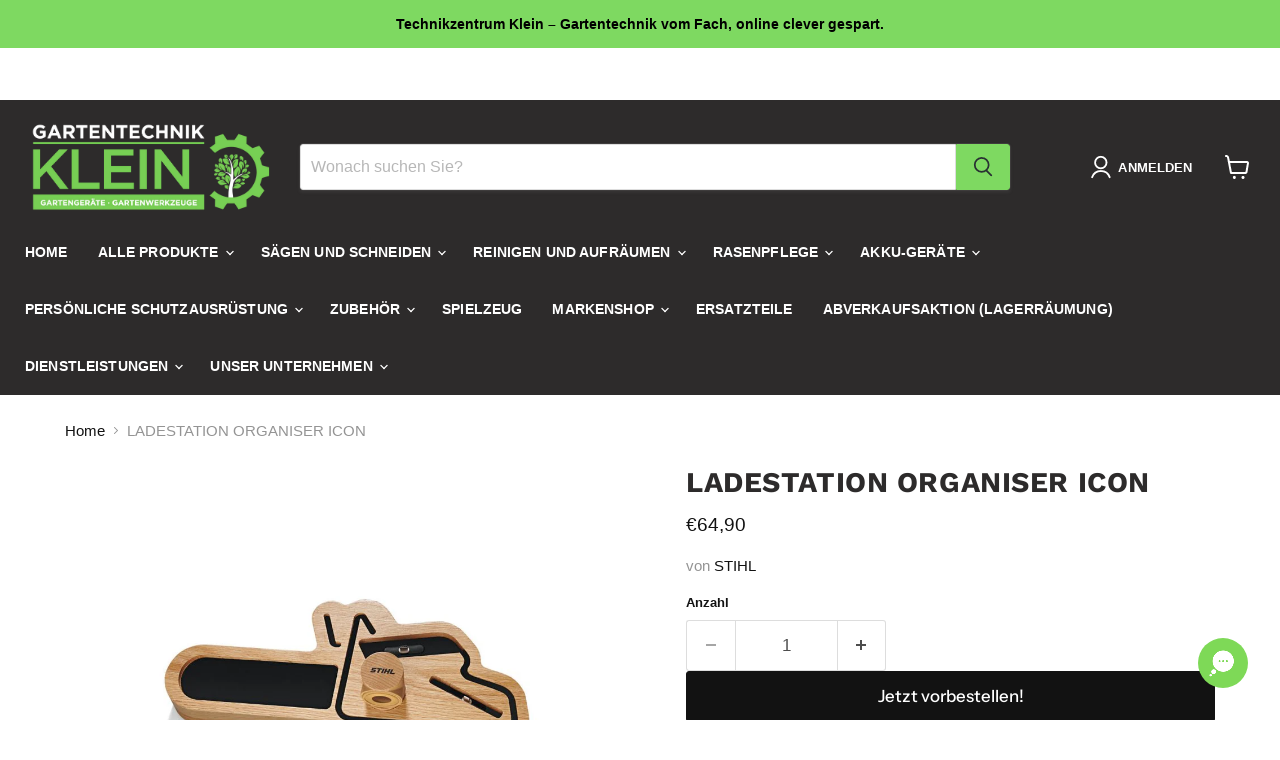

--- FILE ---
content_type: text/html; charset=utf-8
request_url: https://gartentechnik-klein.de/products/ladestation-organiser-icon
body_size: 57182
content:
<!doctype html>
<html class="no-js no-touch" lang="de">
<meta name="google-site-verification" content="Fk56lXqiJm6St8gtq1DzCLiT96MmpXHW2XLwrdoLO8s" />
<!-- BEGIN app block: shopify://apps/vitals/blocks/app-embed/aeb48102-2a5a-4f39-bdbd-d8d49f4e20b8 --><link rel="preconnect" href="https://appsolve.io/" /><link rel="preconnect" href="https://cdn-sf.vitals.app/" /><script data-ver="58" id="vtlsAebData" class="notranslate">window.vtlsLiquidData = window.vtlsLiquidData || {};window.vtlsLiquidData.buildId = 56197;

window.vtlsLiquidData.apiHosts = {
	...window.vtlsLiquidData.apiHosts,
	"1": "https://appsolve.io"
};
	window.vtlsLiquidData.moduleSettings = {"15":{"37":"color","38":"Bezahlen Sie sicher mit Ihrer bevorzugten Zahlungsart","63":"2120bb","64":"mastercard,paypal,maestro,visa,klarna","65":"left","78":20,"79":20,"920":"{\"container\":{\"traits\":{\"margin\":{\"default\":\"20px 0px 20px 0px\"}}},\"message\":{\"traits\":{\"fontSize\":{\"default\":\"20px\"}}},\"logo\":{\"traits\":{\"width\":{\"default\":\"70px\"}}}}"},"16":{"232":true,"245":"bottom","246":"top","247":"Add to Cart","411":true,"417":false,"418":false,"477":"automatic","478":"000000","479":"ffffff","489":true,"843":"7ed957","844":"ffffff","921":true,"922":true,"923":true,"924":"1","925":"1","952":"{}","1021":true,"1110":false,"1154":0,"1155":true,"1156":true,"1157":false,"1158":0,"1159":false,"1160":false,"1161":false,"1162":false,"1163":false,"1182":false,"1183":true,"1184":"","1185":false},"22":{"165":false,"193":"f31212","234":"Passt dazu: Ergänzen Sie Ihr Equipment!","238":"left","323":"Von","325":"In den Warenkorb","342":false,"406":true,"445":"Nicht vorrätig","486":"","856":"ffffff","857":"f6f6f6","858":"4f4f4f","960":"{\"productTitle\":{\"traits\":{\"fontWeight\":{\"default\":\"600\"}}}}","1015":1,"1017":1,"1019":false,"1022":false},"33":{"187":1,"188":"h4","241":false,"242":false,"272":"auto","413":"Beschreibung","414":true,"485":"{{ stars }} ({{ totalReviews }})","811":"222222","812":"dedede","813":"ffffff","814":"222222","815":"ffffff","816":"ffffff","817":"222222","818":"dedede","819":"f1f2f6","820":"222222","821":"ffffff","823":"f1f1f1","824":"8d8d8d","825":"333333","826":"ffffff","827":"0a3d62","828":"222222","829":"ededed","830":"ffffff","831":"222222","832":"222222","833":"ededed","834":"ffffff","835":"222222","837":"ffffff","838":"dddddd","839":"222222","979":"{}"},"46":{"368":"Beeilen Sie sich! Nur noch {{ stock }} Stück auf Lager!","369":2,"370":false,"371":"Beeilen Sie sich! Der Vorrat geht zur Neige.","372":"333333","373":"e1e1e1","374":"ff3d12","375":"edd728","909":"{\"message\":{\"traits\":{\"color\":{\"default\":\"#4eae44\"}}},\"stockBar\":{\"traits\":{\"startColor\":{\"default\":\"#A5E489\"},\"endColor\":{\"default\":\"#377a30\"}}}}","1087":0},"48":{"469":true,"491":true,"588":true,"595":false,"603":"","605":"","606":"","781":true,"783":1,"876":0,"1076":true,"1105":0},"50":{"527":"4","528":"7ed957","529":"vibrate","530":"Wir sind da, um zu helfen! Kontaktieren Sie uns jederzeit – und sei es, um einfach nur Hallo zu sagen!","531":5,"534":true,"535":"circle","795":true,"796":true,"797":"right","798":"right","888":true,"890":true,"891":true,"892":"Brauchen Sie Hilfe?","893":"Bitte wenden Sie sich an uns, wenn Sie weitere Fragen haben.","894":"Wir werden uns so schnell wie möglich bei Ihnen melden.","919":"7ed957"}};

window.vtlsLiquidData.shopThemeName = "Empire";window.vtlsLiquidData.settingTranslation = {"15":{"38":{"de":"Bezahlen Sie sicher mit Ihrer bevorzugten Zahlungsart"}},"22":{"234":{"de":"Passt dazu: Ergänzen Sie Ihr Equipment!"},"323":{"de":"Von"},"325":{"de":"In den Warenkorb"},"445":{"de":"Nicht vorrätig"}},"46":{"368":{"de":"Beeilen Sie sich! Nur noch {{ stock }} Stück auf Lager!"},"371":{"de":"Beeilen Sie sich! Der Vorrat geht zur Neige."}},"33":{"413":{"de":"Beschreibung"},"485":{"de":"{{ stars }} ({{ totalReviews }})"}},"19":{"441":{"de":"Ihre E-Mail ist bereits registriert."},"442":{"de":"Ungültige E-Mail-Adresse!"}},"50":{"530":{"de":"Wir sind da, um zu helfen! Kontaktieren Sie uns jederzeit – und sei es, um einfach nur Hallo zu sagen!"},"892":{"de":"Brauchen Sie Hilfe?"},"893":{"de":"Bitte wenden Sie sich an uns, wenn Sie weitere Fragen haben."},"894":{"de":"Wir werden uns so schnell wie möglich bei Ihnen melden."}},"53":{"640":{"de":"Sie sparen:"},"642":{"de":"Nicht vorrätig"},"643":{"de":"Dieser Artikel:"},"644":{"de":"Gesamtpreis:"},"646":{"de":"In den Warenkorb"},"647":{"de":"für"},"648":{"de":"mit"},"649":{"de":"Rabatt"},"650":{"de":"jeweils"},"651":{"de":"Kaufen Sie"},"652":{"de":"Zwischensumme"},"653":{"de":"Rabatt"},"654":{"de":"Alter Preis"},"702":{"de":"Menge"},"731":{"de":"und"},"741":{"de":"Gratis"},"742":{"de":"Kostenlos"},"743":{"de":"Geschenk in Anspruch nehmen"},"750":{"de":"Geschenk"},"762":{"de":"Rabatt"},"773":{"de":"Ihr Produkt wurde dem Einkaufswagen hinzugefügt."},"786":{"de":"sparen"},"851":{"de":"Pro Stück:"},"1007":{"de":"Artikel tauschen"},"1028":{"de":"Andere Kunden liebten dieses Angebot"},"1029":{"de":"In den Warenkorb"},"1030":{"de":"Hinzugefügt"},"1031":{"de":"Auschecken"},"1035":{"de":"Mehr sehen"},"1036":{"de":"Weniger sehen"},"1083":{"de":"Auschecken"},"1167":{"de":"Nicht verfügbar"},"1164":{"de":"Kostenloser Versand"}},"16":{"1184":{"de":""}}};window.vtlsLiquidData.liveChatChannels={"has_multiple_channels":false,"agents":[{"name":"Janina","role":"Support Team","channelType":0,"channelValue":"https:\/\/wa.me\/4963217070","schedule":null}]};window.vtlsLiquidData.shopSettings={};window.vtlsLiquidData.shopSettings.cartType="";window.vtlsLiquidData.spat="a7b6d930c1f0c06b0508e09ddd077bf2";window.vtlsLiquidData.shopInfo={id:76303171923,domain:"gartentechnik-klein.de",shopifyDomain:"f962f7.myshopify.com",primaryLocaleIsoCode: "de",defaultCurrency:"EUR",enabledCurrencies:["CZK","DKK","EUR","HUF","PLN","RON","SEK"],moneyFormat:"€{{amount_with_comma_separator}}",moneyWithCurrencyFormat:"€{{amount_with_comma_separator}} EUR",appId:"1",appName:"Vitals",};window.vtlsLiquidData.acceptedScopes = {"1":[26,25,27,28,29,30,31,32,33,34,35,36,37,38,22,2,8,14,20,24,16,18,10,13,21,4,11,1,7,3,19,23,15,17,9,12,47,48,49,51,46,50,52,53]};window.vtlsLiquidData.product = {"id": 8845750960467,"available": true,"title": "LADESTATION ORGANISER ICON","handle": "ladestation-organiser-icon","vendor": "STIHL","type": "Markenshop","tags": ["markenshop","stihl"],"description": "1","featured_image":{"src": "//gartentechnik-klein.de/cdn/shop/files/laden1.jpg?v=1713252261","aspect_ratio": "1.5"},"collectionIds": [606622843219,618832691539,604774105427],"variants": [{"id": 48001667236179,"title": "Default Title","option1": "Default Title","option2": null,"option3": null,"price": 6490,"compare_at_price": 6490,"available": true,"image":null,"featured_media_id":null,"is_preorderable":1,"inventory_quantity": 0}],"options": [{"name": "Title"}],"metafields": {"reviews": {}}};window.vtlsLiquidData.cacheKeys = [1715472637,1767605139,0,1745937541,1715472637,0,1745937278,1715472637 ];</script><script id="vtlsAebDynamicFunctions" class="notranslate">window.vtlsLiquidData = window.vtlsLiquidData || {};window.vtlsLiquidData.dynamicFunctions = ({$,vitalsGet,vitalsSet,VITALS_GET_$_DESCRIPTION,VITALS_GET_$_END_SECTION,VITALS_GET_$_ATC_FORM,VITALS_GET_$_ATC_BUTTON,submit_button,form_add_to_cart,cartItemVariantId,VITALS_EVENT_CART_UPDATED,VITALS_EVENT_DISCOUNTS_LOADED,VITALS_EVENT_RENDER_CAROUSEL_STARS,VITALS_EVENT_RENDER_COLLECTION_STARS,VITALS_EVENT_SMART_BAR_RENDERED,VITALS_EVENT_SMART_BAR_CLOSED,VITALS_EVENT_TABS_RENDERED,VITALS_EVENT_VARIANT_CHANGED,VITALS_EVENT_ATC_BUTTON_FOUND,VITALS_IS_MOBILE,VITALS_PAGE_TYPE,VITALS_APPEND_CSS,VITALS_HOOK__CAN_EXECUTE_CHECKOUT,VITALS_HOOK__GET_CUSTOM_CHECKOUT_URL_PARAMETERS,VITALS_HOOK__GET_CUSTOM_VARIANT_SELECTOR,VITALS_HOOK__GET_IMAGES_DEFAULT_SIZE,VITALS_HOOK__ON_CLICK_CHECKOUT_BUTTON,VITALS_HOOK__DONT_ACCELERATE_CHECKOUT,VITALS_HOOK__ON_ATC_STAY_ON_THE_SAME_PAGE,VITALS_HOOK__CAN_EXECUTE_ATC,VITALS_FLAG__IGNORE_VARIANT_ID_FROM_URL,VITALS_FLAG__UPDATE_ATC_BUTTON_REFERENCE,VITALS_FLAG__UPDATE_CART_ON_CHECKOUT,VITALS_FLAG__USE_CAPTURE_FOR_ATC_BUTTON,VITALS_FLAG__USE_FIRST_ATC_SPAN_FOR_PRE_ORDER,VITALS_FLAG__USE_HTML_FOR_STICKY_ATC_BUTTON,VITALS_FLAG__STOP_EXECUTION,VITALS_FLAG__USE_CUSTOM_COLLECTION_FILTER_DROPDOWN,VITALS_FLAG__PRE_ORDER_START_WITH_OBSERVER,VITALS_FLAG__PRE_ORDER_OBSERVER_DELAY,VITALS_FLAG__ON_CHECKOUT_CLICK_USE_CAPTURE_EVENT,handle,}) => {return {"147": {"location":"form","locator":"after"},};};</script><script id="vtlsAebDocumentInjectors" class="notranslate">window.vtlsLiquidData = window.vtlsLiquidData || {};window.vtlsLiquidData.documentInjectors = ({$,vitalsGet,vitalsSet,VITALS_IS_MOBILE,VITALS_APPEND_CSS}) => {const documentInjectors = {};documentInjectors["1"]={};documentInjectors["1"]["d"]=[];documentInjectors["1"]["d"]["0"]={};documentInjectors["1"]["d"]["0"]["a"]=null;documentInjectors["1"]["d"]["0"]["s"]=".product-description.rte";documentInjectors["1"]["d"]["1"]={};documentInjectors["1"]["d"]["1"]["a"]=null;documentInjectors["1"]["d"]["1"]["s"]=".product-details";documentInjectors["1"]["d"]["2"]={};documentInjectors["1"]["d"]["2"]["a"]=[];documentInjectors["1"]["d"]["2"]["s"]=".product-details__description";documentInjectors["2"]={};documentInjectors["2"]["d"]=[];documentInjectors["2"]["d"]["0"]={};documentInjectors["2"]["d"]["0"]["a"]={"l":"after"};documentInjectors["2"]["d"]["0"]["s"]="div.product-description";documentInjectors["2"]["d"]["1"]={};documentInjectors["2"]["d"]["1"]["a"]={"l":"before"};documentInjectors["2"]["d"]["1"]["s"]=".shopify-section-group-footer-group";documentInjectors["3"]={};documentInjectors["3"]["d"]=[];documentInjectors["3"]["d"]["0"]={};documentInjectors["3"]["d"]["0"]["a"]=null;documentInjectors["3"]["d"]["0"]["s"]=".cart-subtotal";documentInjectors["3"]["d"]["0"]["js"]=function(left_subtotal, right_subtotal, cart_html) { var vitalsDiscountsDiv = ".vitals-discounts";
if ($(vitalsDiscountsDiv).length === 0) {
$('.cart-subtotal').html(cart_html);
}

};documentInjectors["12"]={};documentInjectors["12"]["d"]=[];documentInjectors["12"]["d"]["0"]={};documentInjectors["12"]["d"]["0"]["a"]=[];documentInjectors["12"]["d"]["0"]["s"]="form[action*=\"\/cart\/add\"]:visible:not([id*=\"product-form-installment\"]):not([id*=\"product-installment-form\"]):not(.vtls-exclude-atc-injector *)";documentInjectors["11"]={};documentInjectors["11"]["d"]=[];documentInjectors["11"]["d"]["0"]={};documentInjectors["11"]["d"]["0"]["a"]={"ctx":"inside","last":false};documentInjectors["11"]["d"]["0"]["s"]="[type=\"submit\"]:not(.swym-button)";documentInjectors["11"]["d"]["1"]={};documentInjectors["11"]["d"]["1"]["a"]={"ctx":"inside","last":false};documentInjectors["11"]["d"]["1"]["s"]="button:not(.swym-button):not([class*=adjust])";return documentInjectors;};</script><script id="vtlsAebBundle" src="https://cdn-sf.vitals.app/assets/js/bundle-2b4fcbc5cbdf4e65b6c14b7c13a0232b.js" async></script>

<!-- END app block --><link href="https://monorail-edge.shopifysvc.com" rel="dns-prefetch">
<script>(function(){if ("sendBeacon" in navigator && "performance" in window) {try {var session_token_from_headers = performance.getEntriesByType('navigation')[0].serverTiming.find(x => x.name == '_s').description;} catch {var session_token_from_headers = undefined;}var session_cookie_matches = document.cookie.match(/_shopify_s=([^;]*)/);var session_token_from_cookie = session_cookie_matches && session_cookie_matches.length === 2 ? session_cookie_matches[1] : "";var session_token = session_token_from_headers || session_token_from_cookie || "";function handle_abandonment_event(e) {var entries = performance.getEntries().filter(function(entry) {return /monorail-edge.shopifysvc.com/.test(entry.name);});if (!window.abandonment_tracked && entries.length === 0) {window.abandonment_tracked = true;var currentMs = Date.now();var navigation_start = performance.timing.navigationStart;var payload = {shop_id: 76303171923,url: window.location.href,navigation_start,duration: currentMs - navigation_start,session_token,page_type: "product"};window.navigator.sendBeacon("https://monorail-edge.shopifysvc.com/v1/produce", JSON.stringify({schema_id: "online_store_buyer_site_abandonment/1.1",payload: payload,metadata: {event_created_at_ms: currentMs,event_sent_at_ms: currentMs}}));}}window.addEventListener('pagehide', handle_abandonment_event);}}());</script>
<script id="web-pixels-manager-setup">(function e(e,d,r,n,o){if(void 0===o&&(o={}),!Boolean(null===(a=null===(i=window.Shopify)||void 0===i?void 0:i.analytics)||void 0===a?void 0:a.replayQueue)){var i,a;window.Shopify=window.Shopify||{};var t=window.Shopify;t.analytics=t.analytics||{};var s=t.analytics;s.replayQueue=[],s.publish=function(e,d,r){return s.replayQueue.push([e,d,r]),!0};try{self.performance.mark("wpm:start")}catch(e){}var l=function(){var e={modern:/Edge?\/(1{2}[4-9]|1[2-9]\d|[2-9]\d{2}|\d{4,})\.\d+(\.\d+|)|Firefox\/(1{2}[4-9]|1[2-9]\d|[2-9]\d{2}|\d{4,})\.\d+(\.\d+|)|Chrom(ium|e)\/(9{2}|\d{3,})\.\d+(\.\d+|)|(Maci|X1{2}).+ Version\/(15\.\d+|(1[6-9]|[2-9]\d|\d{3,})\.\d+)([,.]\d+|)( \(\w+\)|)( Mobile\/\w+|) Safari\/|Chrome.+OPR\/(9{2}|\d{3,})\.\d+\.\d+|(CPU[ +]OS|iPhone[ +]OS|CPU[ +]iPhone|CPU IPhone OS|CPU iPad OS)[ +]+(15[._]\d+|(1[6-9]|[2-9]\d|\d{3,})[._]\d+)([._]\d+|)|Android:?[ /-](13[3-9]|1[4-9]\d|[2-9]\d{2}|\d{4,})(\.\d+|)(\.\d+|)|Android.+Firefox\/(13[5-9]|1[4-9]\d|[2-9]\d{2}|\d{4,})\.\d+(\.\d+|)|Android.+Chrom(ium|e)\/(13[3-9]|1[4-9]\d|[2-9]\d{2}|\d{4,})\.\d+(\.\d+|)|SamsungBrowser\/([2-9]\d|\d{3,})\.\d+/,legacy:/Edge?\/(1[6-9]|[2-9]\d|\d{3,})\.\d+(\.\d+|)|Firefox\/(5[4-9]|[6-9]\d|\d{3,})\.\d+(\.\d+|)|Chrom(ium|e)\/(5[1-9]|[6-9]\d|\d{3,})\.\d+(\.\d+|)([\d.]+$|.*Safari\/(?![\d.]+ Edge\/[\d.]+$))|(Maci|X1{2}).+ Version\/(10\.\d+|(1[1-9]|[2-9]\d|\d{3,})\.\d+)([,.]\d+|)( \(\w+\)|)( Mobile\/\w+|) Safari\/|Chrome.+OPR\/(3[89]|[4-9]\d|\d{3,})\.\d+\.\d+|(CPU[ +]OS|iPhone[ +]OS|CPU[ +]iPhone|CPU IPhone OS|CPU iPad OS)[ +]+(10[._]\d+|(1[1-9]|[2-9]\d|\d{3,})[._]\d+)([._]\d+|)|Android:?[ /-](13[3-9]|1[4-9]\d|[2-9]\d{2}|\d{4,})(\.\d+|)(\.\d+|)|Mobile Safari.+OPR\/([89]\d|\d{3,})\.\d+\.\d+|Android.+Firefox\/(13[5-9]|1[4-9]\d|[2-9]\d{2}|\d{4,})\.\d+(\.\d+|)|Android.+Chrom(ium|e)\/(13[3-9]|1[4-9]\d|[2-9]\d{2}|\d{4,})\.\d+(\.\d+|)|Android.+(UC? ?Browser|UCWEB|U3)[ /]?(15\.([5-9]|\d{2,})|(1[6-9]|[2-9]\d|\d{3,})\.\d+)\.\d+|SamsungBrowser\/(5\.\d+|([6-9]|\d{2,})\.\d+)|Android.+MQ{2}Browser\/(14(\.(9|\d{2,})|)|(1[5-9]|[2-9]\d|\d{3,})(\.\d+|))(\.\d+|)|K[Aa][Ii]OS\/(3\.\d+|([4-9]|\d{2,})\.\d+)(\.\d+|)/},d=e.modern,r=e.legacy,n=navigator.userAgent;return n.match(d)?"modern":n.match(r)?"legacy":"unknown"}(),u="modern"===l?"modern":"legacy",c=(null!=n?n:{modern:"",legacy:""})[u],f=function(e){return[e.baseUrl,"/wpm","/b",e.hashVersion,"modern"===e.buildTarget?"m":"l",".js"].join("")}({baseUrl:d,hashVersion:r,buildTarget:u}),m=function(e){var d=e.version,r=e.bundleTarget,n=e.surface,o=e.pageUrl,i=e.monorailEndpoint;return{emit:function(e){var a=e.status,t=e.errorMsg,s=(new Date).getTime(),l=JSON.stringify({metadata:{event_sent_at_ms:s},events:[{schema_id:"web_pixels_manager_load/3.1",payload:{version:d,bundle_target:r,page_url:o,status:a,surface:n,error_msg:t},metadata:{event_created_at_ms:s}}]});if(!i)return console&&console.warn&&console.warn("[Web Pixels Manager] No Monorail endpoint provided, skipping logging."),!1;try{return self.navigator.sendBeacon.bind(self.navigator)(i,l)}catch(e){}var u=new XMLHttpRequest;try{return u.open("POST",i,!0),u.setRequestHeader("Content-Type","text/plain"),u.send(l),!0}catch(e){return console&&console.warn&&console.warn("[Web Pixels Manager] Got an unhandled error while logging to Monorail."),!1}}}}({version:r,bundleTarget:l,surface:e.surface,pageUrl:self.location.href,monorailEndpoint:e.monorailEndpoint});try{o.browserTarget=l,function(e){var d=e.src,r=e.async,n=void 0===r||r,o=e.onload,i=e.onerror,a=e.sri,t=e.scriptDataAttributes,s=void 0===t?{}:t,l=document.createElement("script"),u=document.querySelector("head"),c=document.querySelector("body");if(l.async=n,l.src=d,a&&(l.integrity=a,l.crossOrigin="anonymous"),s)for(var f in s)if(Object.prototype.hasOwnProperty.call(s,f))try{l.dataset[f]=s[f]}catch(e){}if(o&&l.addEventListener("load",o),i&&l.addEventListener("error",i),u)u.appendChild(l);else{if(!c)throw new Error("Did not find a head or body element to append the script");c.appendChild(l)}}({src:f,async:!0,onload:function(){if(!function(){var e,d;return Boolean(null===(d=null===(e=window.Shopify)||void 0===e?void 0:e.analytics)||void 0===d?void 0:d.initialized)}()){var d=window.webPixelsManager.init(e)||void 0;if(d){var r=window.Shopify.analytics;r.replayQueue.forEach((function(e){var r=e[0],n=e[1],o=e[2];d.publishCustomEvent(r,n,o)})),r.replayQueue=[],r.publish=d.publishCustomEvent,r.visitor=d.visitor,r.initialized=!0}}},onerror:function(){return m.emit({status:"failed",errorMsg:"".concat(f," has failed to load")})},sri:function(e){var d=/^sha384-[A-Za-z0-9+/=]+$/;return"string"==typeof e&&d.test(e)}(c)?c:"",scriptDataAttributes:o}),m.emit({status:"loading"})}catch(e){m.emit({status:"failed",errorMsg:(null==e?void 0:e.message)||"Unknown error"})}}})({shopId: 76303171923,storefrontBaseUrl: "https://gartentechnik-klein.de",extensionsBaseUrl: "https://extensions.shopifycdn.com/cdn/shopifycloud/web-pixels-manager",monorailEndpoint: "https://monorail-edge.shopifysvc.com/unstable/produce_batch",surface: "storefront-renderer",enabledBetaFlags: ["2dca8a86"],webPixelsConfigList: [{"id":"962822483","configuration":"{\"config\":\"{\\\"pixel_id\\\":\\\"AW-11467800560\\\",\\\"target_country\\\":\\\"DE\\\",\\\"gtag_events\\\":[{\\\"type\\\":\\\"begin_checkout\\\",\\\"action_label\\\":\\\"AW-11467800560\\\/4O55CK78vpIZEPD_otwq\\\"},{\\\"type\\\":\\\"search\\\",\\\"action_label\\\":\\\"AW-11467800560\\\/q23gCKj8vpIZEPD_otwq\\\"},{\\\"type\\\":\\\"view_item\\\",\\\"action_label\\\":[\\\"AW-11467800560\\\/2SifCKX8vpIZEPD_otwq\\\",\\\"MC-CN9XF94EP9\\\"]},{\\\"type\\\":\\\"purchase\\\",\\\"action_label\\\":[\\\"AW-11467800560\\\/GKcKCJ_8vpIZEPD_otwq\\\",\\\"MC-CN9XF94EP9\\\"]},{\\\"type\\\":\\\"page_view\\\",\\\"action_label\\\":[\\\"AW-11467800560\\\/9DuWCKL8vpIZEPD_otwq\\\",\\\"MC-CN9XF94EP9\\\"]},{\\\"type\\\":\\\"add_payment_info\\\",\\\"action_label\\\":\\\"AW-11467800560\\\/xQ2UCLH8vpIZEPD_otwq\\\"},{\\\"type\\\":\\\"add_to_cart\\\",\\\"action_label\\\":\\\"AW-11467800560\\\/ySfNCKv8vpIZEPD_otwq\\\"}],\\\"enable_monitoring_mode\\\":false}\"}","eventPayloadVersion":"v1","runtimeContext":"OPEN","scriptVersion":"b2a88bafab3e21179ed38636efcd8a93","type":"APP","apiClientId":1780363,"privacyPurposes":[],"dataSharingAdjustments":{"protectedCustomerApprovalScopes":["read_customer_address","read_customer_email","read_customer_name","read_customer_personal_data","read_customer_phone"]}},{"id":"shopify-app-pixel","configuration":"{}","eventPayloadVersion":"v1","runtimeContext":"STRICT","scriptVersion":"0450","apiClientId":"shopify-pixel","type":"APP","privacyPurposes":["ANALYTICS","MARKETING"]},{"id":"shopify-custom-pixel","eventPayloadVersion":"v1","runtimeContext":"LAX","scriptVersion":"0450","apiClientId":"shopify-pixel","type":"CUSTOM","privacyPurposes":["ANALYTICS","MARKETING"]}],isMerchantRequest: false,initData: {"shop":{"name":"Technikzentrum Klein GmbH","paymentSettings":{"currencyCode":"EUR"},"myshopifyDomain":"f962f7.myshopify.com","countryCode":"DE","storefrontUrl":"https:\/\/gartentechnik-klein.de"},"customer":null,"cart":null,"checkout":null,"productVariants":[{"price":{"amount":64.9,"currencyCode":"EUR"},"product":{"title":"LADESTATION ORGANISER ICON","vendor":"STIHL","id":"8845750960467","untranslatedTitle":"LADESTATION ORGANISER ICON","url":"\/products\/ladestation-organiser-icon","type":"Markenshop"},"id":"48001667236179","image":{"src":"\/\/gartentechnik-klein.de\/cdn\/shop\/files\/laden1.jpg?v=1713252261"},"sku":"0104216000107","title":"Default Title","untranslatedTitle":"Default Title"}],"purchasingCompany":null},},"https://gartentechnik-klein.de/cdn","fcfee988w5aeb613cpc8e4bc33m6693e112",{"modern":"","legacy":""},{"shopId":"76303171923","storefrontBaseUrl":"https:\/\/gartentechnik-klein.de","extensionBaseUrl":"https:\/\/extensions.shopifycdn.com\/cdn\/shopifycloud\/web-pixels-manager","surface":"storefront-renderer","enabledBetaFlags":"[\"2dca8a86\"]","isMerchantRequest":"false","hashVersion":"fcfee988w5aeb613cpc8e4bc33m6693e112","publish":"custom","events":"[[\"page_viewed\",{}],[\"product_viewed\",{\"productVariant\":{\"price\":{\"amount\":64.9,\"currencyCode\":\"EUR\"},\"product\":{\"title\":\"LADESTATION ORGANISER ICON\",\"vendor\":\"STIHL\",\"id\":\"8845750960467\",\"untranslatedTitle\":\"LADESTATION ORGANISER ICON\",\"url\":\"\/products\/ladestation-organiser-icon\",\"type\":\"Markenshop\"},\"id\":\"48001667236179\",\"image\":{\"src\":\"\/\/gartentechnik-klein.de\/cdn\/shop\/files\/laden1.jpg?v=1713252261\"},\"sku\":\"0104216000107\",\"title\":\"Default Title\",\"untranslatedTitle\":\"Default Title\"}}]]"});</script><script>
  window.ShopifyAnalytics = window.ShopifyAnalytics || {};
  window.ShopifyAnalytics.meta = window.ShopifyAnalytics.meta || {};
  window.ShopifyAnalytics.meta.currency = 'EUR';
  var meta = {"product":{"id":8845750960467,"gid":"gid:\/\/shopify\/Product\/8845750960467","vendor":"STIHL","type":"Markenshop","handle":"ladestation-organiser-icon","variants":[{"id":48001667236179,"price":6490,"name":"LADESTATION ORGANISER ICON","public_title":null,"sku":"0104216000107"}],"remote":false},"page":{"pageType":"product","resourceType":"product","resourceId":8845750960467,"requestId":"b89ec098-eab4-4fdc-b02a-ba9bb72669d7-1768761482"}};
  for (var attr in meta) {
    window.ShopifyAnalytics.meta[attr] = meta[attr];
  }
</script>
<script class="analytics">
  (function () {
    var customDocumentWrite = function(content) {
      var jquery = null;

      if (window.jQuery) {
        jquery = window.jQuery;
      } else if (window.Checkout && window.Checkout.$) {
        jquery = window.Checkout.$;
      }

      if (jquery) {
        jquery('body').append(content);
      }
    };

    var hasLoggedConversion = function(token) {
      if (token) {
        return document.cookie.indexOf('loggedConversion=' + token) !== -1;
      }
      return false;
    }

    var setCookieIfConversion = function(token) {
      if (token) {
        var twoMonthsFromNow = new Date(Date.now());
        twoMonthsFromNow.setMonth(twoMonthsFromNow.getMonth() + 2);

        document.cookie = 'loggedConversion=' + token + '; expires=' + twoMonthsFromNow;
      }
    }

    var trekkie = window.ShopifyAnalytics.lib = window.trekkie = window.trekkie || [];
    if (trekkie.integrations) {
      return;
    }
    trekkie.methods = [
      'identify',
      'page',
      'ready',
      'track',
      'trackForm',
      'trackLink'
    ];
    trekkie.factory = function(method) {
      return function() {
        var args = Array.prototype.slice.call(arguments);
        args.unshift(method);
        trekkie.push(args);
        return trekkie;
      };
    };
    for (var i = 0; i < trekkie.methods.length; i++) {
      var key = trekkie.methods[i];
      trekkie[key] = trekkie.factory(key);
    }
    trekkie.load = function(config) {
      trekkie.config = config || {};
      trekkie.config.initialDocumentCookie = document.cookie;
      var first = document.getElementsByTagName('script')[0];
      var script = document.createElement('script');
      script.type = 'text/javascript';
      script.onerror = function(e) {
        var scriptFallback = document.createElement('script');
        scriptFallback.type = 'text/javascript';
        scriptFallback.onerror = function(error) {
                var Monorail = {
      produce: function produce(monorailDomain, schemaId, payload) {
        var currentMs = new Date().getTime();
        var event = {
          schema_id: schemaId,
          payload: payload,
          metadata: {
            event_created_at_ms: currentMs,
            event_sent_at_ms: currentMs
          }
        };
        return Monorail.sendRequest("https://" + monorailDomain + "/v1/produce", JSON.stringify(event));
      },
      sendRequest: function sendRequest(endpointUrl, payload) {
        // Try the sendBeacon API
        if (window && window.navigator && typeof window.navigator.sendBeacon === 'function' && typeof window.Blob === 'function' && !Monorail.isIos12()) {
          var blobData = new window.Blob([payload], {
            type: 'text/plain'
          });

          if (window.navigator.sendBeacon(endpointUrl, blobData)) {
            return true;
          } // sendBeacon was not successful

        } // XHR beacon

        var xhr = new XMLHttpRequest();

        try {
          xhr.open('POST', endpointUrl);
          xhr.setRequestHeader('Content-Type', 'text/plain');
          xhr.send(payload);
        } catch (e) {
          console.log(e);
        }

        return false;
      },
      isIos12: function isIos12() {
        return window.navigator.userAgent.lastIndexOf('iPhone; CPU iPhone OS 12_') !== -1 || window.navigator.userAgent.lastIndexOf('iPad; CPU OS 12_') !== -1;
      }
    };
    Monorail.produce('monorail-edge.shopifysvc.com',
      'trekkie_storefront_load_errors/1.1',
      {shop_id: 76303171923,
      theme_id: 179131187539,
      app_name: "storefront",
      context_url: window.location.href,
      source_url: "//gartentechnik-klein.de/cdn/s/trekkie.storefront.cd680fe47e6c39ca5d5df5f0a32d569bc48c0f27.min.js"});

        };
        scriptFallback.async = true;
        scriptFallback.src = '//gartentechnik-klein.de/cdn/s/trekkie.storefront.cd680fe47e6c39ca5d5df5f0a32d569bc48c0f27.min.js';
        first.parentNode.insertBefore(scriptFallback, first);
      };
      script.async = true;
      script.src = '//gartentechnik-klein.de/cdn/s/trekkie.storefront.cd680fe47e6c39ca5d5df5f0a32d569bc48c0f27.min.js';
      first.parentNode.insertBefore(script, first);
    };
    trekkie.load(
      {"Trekkie":{"appName":"storefront","development":false,"defaultAttributes":{"shopId":76303171923,"isMerchantRequest":null,"themeId":179131187539,"themeCityHash":"10972691700872960176","contentLanguage":"de","currency":"EUR","eventMetadataId":"24830a03-e76c-4f0f-a56d-4268f513088d"},"isServerSideCookieWritingEnabled":true,"monorailRegion":"shop_domain","enabledBetaFlags":["65f19447"]},"Session Attribution":{},"S2S":{"facebookCapiEnabled":false,"source":"trekkie-storefront-renderer","apiClientId":580111}}
    );

    var loaded = false;
    trekkie.ready(function() {
      if (loaded) return;
      loaded = true;

      window.ShopifyAnalytics.lib = window.trekkie;

      var originalDocumentWrite = document.write;
      document.write = customDocumentWrite;
      try { window.ShopifyAnalytics.merchantGoogleAnalytics.call(this); } catch(error) {};
      document.write = originalDocumentWrite;

      window.ShopifyAnalytics.lib.page(null,{"pageType":"product","resourceType":"product","resourceId":8845750960467,"requestId":"b89ec098-eab4-4fdc-b02a-ba9bb72669d7-1768761482","shopifyEmitted":true});

      var match = window.location.pathname.match(/checkouts\/(.+)\/(thank_you|post_purchase)/)
      var token = match? match[1]: undefined;
      if (!hasLoggedConversion(token)) {
        setCookieIfConversion(token);
        window.ShopifyAnalytics.lib.track("Viewed Product",{"currency":"EUR","variantId":48001667236179,"productId":8845750960467,"productGid":"gid:\/\/shopify\/Product\/8845750960467","name":"LADESTATION ORGANISER ICON","price":"64.90","sku":"0104216000107","brand":"STIHL","variant":null,"category":"Markenshop","nonInteraction":true,"remote":false},undefined,undefined,{"shopifyEmitted":true});
      window.ShopifyAnalytics.lib.track("monorail:\/\/trekkie_storefront_viewed_product\/1.1",{"currency":"EUR","variantId":48001667236179,"productId":8845750960467,"productGid":"gid:\/\/shopify\/Product\/8845750960467","name":"LADESTATION ORGANISER ICON","price":"64.90","sku":"0104216000107","brand":"STIHL","variant":null,"category":"Markenshop","nonInteraction":true,"remote":false,"referer":"https:\/\/gartentechnik-klein.de\/products\/ladestation-organiser-icon"});
      }
    });


        var eventsListenerScript = document.createElement('script');
        eventsListenerScript.async = true;
        eventsListenerScript.src = "//gartentechnik-klein.de/cdn/shopifycloud/storefront/assets/shop_events_listener-3da45d37.js";
        document.getElementsByTagName('head')[0].appendChild(eventsListenerScript);

})();</script>
<script
  defer
  src="https://gartentechnik-klein.de/cdn/shopifycloud/perf-kit/shopify-perf-kit-3.0.4.min.js"
  data-application="storefront-renderer"
  data-shop-id="76303171923"
  data-render-region="gcp-us-east1"
  data-page-type="product"
  data-theme-instance-id="179131187539"
  data-theme-name="Empire"
  data-theme-version="11.1.3"
  data-monorail-region="shop_domain"
  data-resource-timing-sampling-rate="10"
  data-shs="true"
  data-shs-beacon="true"
  data-shs-export-with-fetch="true"
  data-shs-logs-sample-rate="1"
  data-shs-beacon-endpoint="https://gartentechnik-klein.de/api/collect"
></script>
</head>
    <meta charset="utf-8">
    <meta http-equiv="x-ua-compatible" content="IE=edge">

    <link rel="preconnect" href="https://cdn.shopify.com">
    <link rel="preconnect" href="https://fonts.shopifycdn.com">
    <link rel="preconnect" href="https://v.shopify.com">
    <link rel="preconnect" href="https://cdn.shopifycloud.com">

    <title>LADESTATION ORGANISER ICON — Technikzentrum Klein GmbH</title>

    
      <meta name="description" content="Alle Preise inkl. 19 %  MwSt. und zzgl. Versandkosten So praktisch! Dieser 3-in-1-Ladeständer aus hochwertigem Eichenholz ist perfekt fürs Büro oder den Schreibtisch zuhause und bietet Platz für Stifte und Co. An der Ladestation können Mobile Devices, Kopfhörer und Smart Watches geladen werden. Verschiedene Kabel werde">
    

    
      <link rel="shortcut icon" href="//gartentechnik-klein.de/cdn/shop/files/ICON_GartentechnikKlein_32x32.png?v=1704716826" type="image/png">
    

    
      <link rel="canonical" href="https://gartentechnik-klein.de/products/ladestation-organiser-icon" />
    

    <meta name="viewport" content="width=device-width">

    
    





<meta property="og:site_name" content="Technikzentrum Klein GmbH">
<meta property="og:url" content="https://gartentechnik-klein.de/products/ladestation-organiser-icon">
<meta property="og:title" content="LADESTATION ORGANISER ICON">
<meta property="og:type" content="product">
<meta property="og:description" content="Alle Preise inkl. 19 %  MwSt. und zzgl. Versandkosten So praktisch! Dieser 3-in-1-Ladeständer aus hochwertigem Eichenholz ist perfekt fürs Büro oder den Schreibtisch zuhause und bietet Platz für Stifte und Co. An der Ladestation können Mobile Devices, Kopfhörer und Smart Watches geladen werden. Verschiedene Kabel werde">




    
    
    

    
    
    <meta
      property="og:image"
      content="https://gartentechnik-klein.de/cdn/shop/files/laden1_1200x800.jpg?v=1713252261"
    />
    <meta
      property="og:image:secure_url"
      content="https://gartentechnik-klein.de/cdn/shop/files/laden1_1200x800.jpg?v=1713252261"
    />
    <meta property="og:image:width" content="1200" />
    <meta property="og:image:height" content="800" />
    
    
    <meta property="og:image:alt" content="Social media image" />
  












<meta name="twitter:title" content="LADESTATION ORGANISER ICON">
<meta name="twitter:description" content="Alle Preise inkl. 19 %  MwSt. und zzgl. Versandkosten So praktisch! Dieser 3-in-1-Ladeständer aus hochwertigem Eichenholz ist perfekt fürs Büro oder den Schreibtisch zuhause und bietet Platz für Stifte und Co. An der Ladestation können Mobile Devices, Kopfhörer und Smart Watches geladen werden. Verschiedene Kabel werde">


    
    
    
      
      
      <meta name="twitter:card" content="summary_large_image">
    
    
    <meta
      property="twitter:image"
      content="https://gartentechnik-klein.de/cdn/shop/files/laden1_1200x600_crop_center.jpg?v=1713252261"
    />
    <meta property="twitter:image:width" content="1200" />
    <meta property="twitter:image:height" content="600" />
    
    
    <meta property="twitter:image:alt" content="Social media image" />
  



    <link rel="preload" href="" as="font" crossorigin="anonymous">
    <link rel="preload" as="style" href="//gartentechnik-klein.de/cdn/shop/t/3/assets/theme.css?v=134686281971786015261759345784">

    <script>window.performance && window.performance.mark && window.performance.mark('shopify.content_for_header.start');</script><meta name="google-site-verification" content="YSDam6XLFJv3c-5efTeSRyXanzR-9eKzqQIF05pYxI4">
<meta id="shopify-digital-wallet" name="shopify-digital-wallet" content="/76303171923/digital_wallets/dialog">
<meta name="shopify-checkout-api-token" content="95c68226a52c6ce232c840726b547904">
<meta id="in-context-paypal-metadata" data-shop-id="76303171923" data-venmo-supported="false" data-environment="production" data-locale="de_DE" data-paypal-v4="true" data-currency="EUR">
<link rel="alternate" type="application/json+oembed" href="https://gartentechnik-klein.de/products/ladestation-organiser-icon.oembed">
<script async="async" src="/checkouts/internal/preloads.js?locale=de-DE"></script>
<script id="shopify-features" type="application/json">{"accessToken":"95c68226a52c6ce232c840726b547904","betas":["rich-media-storefront-analytics"],"domain":"gartentechnik-klein.de","predictiveSearch":true,"shopId":76303171923,"locale":"de"}</script>
<script>var Shopify = Shopify || {};
Shopify.shop = "f962f7.myshopify.com";
Shopify.locale = "de";
Shopify.currency = {"active":"EUR","rate":"1.0"};
Shopify.country = "DE";
Shopify.theme = {"name":"Aktualisierte Kopie von Gartentechnik Klein","id":179131187539,"schema_name":"Empire","schema_version":"11.1.3","theme_store_id":838,"role":"main"};
Shopify.theme.handle = "null";
Shopify.theme.style = {"id":null,"handle":null};
Shopify.cdnHost = "gartentechnik-klein.de/cdn";
Shopify.routes = Shopify.routes || {};
Shopify.routes.root = "/";</script>
<script type="module">!function(o){(o.Shopify=o.Shopify||{}).modules=!0}(window);</script>
<script>!function(o){function n(){var o=[];function n(){o.push(Array.prototype.slice.apply(arguments))}return n.q=o,n}var t=o.Shopify=o.Shopify||{};t.loadFeatures=n(),t.autoloadFeatures=n()}(window);</script>
<script id="shop-js-analytics" type="application/json">{"pageType":"product"}</script>
<script defer="defer" async type="module" src="//gartentechnik-klein.de/cdn/shopifycloud/shop-js/modules/v2/client.init-shop-cart-sync_HUjMWWU5.de.esm.js"></script>
<script defer="defer" async type="module" src="//gartentechnik-klein.de/cdn/shopifycloud/shop-js/modules/v2/chunk.common_QpfDqRK1.esm.js"></script>
<script type="module">
  await import("//gartentechnik-klein.de/cdn/shopifycloud/shop-js/modules/v2/client.init-shop-cart-sync_HUjMWWU5.de.esm.js");
await import("//gartentechnik-klein.de/cdn/shopifycloud/shop-js/modules/v2/chunk.common_QpfDqRK1.esm.js");

  window.Shopify.SignInWithShop?.initShopCartSync?.({"fedCMEnabled":true,"windoidEnabled":true});

</script>
<script>(function() {
  var isLoaded = false;
  function asyncLoad() {
    if (isLoaded) return;
    isLoaded = true;
    var urls = ["https:\/\/chimpstatic.com\/mcjs-connected\/js\/users\/f32fab245589f3e22c6bd490b\/ce0161139e4718144000ffa89.js?shop=f962f7.myshopify.com"];
    for (var i = 0; i < urls.length; i++) {
      var s = document.createElement('script');
      s.type = 'text/javascript';
      s.async = true;
      s.src = urls[i];
      var x = document.getElementsByTagName('script')[0];
      x.parentNode.insertBefore(s, x);
    }
  };
  if(window.attachEvent) {
    window.attachEvent('onload', asyncLoad);
  } else {
    window.addEventListener('load', asyncLoad, false);
  }
})();</script>
<script id="__st">var __st={"a":76303171923,"offset":3600,"reqid":"b89ec098-eab4-4fdc-b02a-ba9bb72669d7-1768761482","pageurl":"gartentechnik-klein.de\/products\/ladestation-organiser-icon","u":"d8449d6330fd","p":"product","rtyp":"product","rid":8845750960467};</script>
<script>window.ShopifyPaypalV4VisibilityTracking = true;</script>
<script id="captcha-bootstrap">!function(){'use strict';const t='contact',e='account',n='new_comment',o=[[t,t],['blogs',n],['comments',n],[t,'customer']],c=[[e,'customer_login'],[e,'guest_login'],[e,'recover_customer_password'],[e,'create_customer']],r=t=>t.map((([t,e])=>`form[action*='/${t}']:not([data-nocaptcha='true']) input[name='form_type'][value='${e}']`)).join(','),a=t=>()=>t?[...document.querySelectorAll(t)].map((t=>t.form)):[];function s(){const t=[...o],e=r(t);return a(e)}const i='password',u='form_key',d=['recaptcha-v3-token','g-recaptcha-response','h-captcha-response',i],f=()=>{try{return window.sessionStorage}catch{return}},m='__shopify_v',_=t=>t.elements[u];function p(t,e,n=!1){try{const o=window.sessionStorage,c=JSON.parse(o.getItem(e)),{data:r}=function(t){const{data:e,action:n}=t;return t[m]||n?{data:e,action:n}:{data:t,action:n}}(c);for(const[e,n]of Object.entries(r))t.elements[e]&&(t.elements[e].value=n);n&&o.removeItem(e)}catch(o){console.error('form repopulation failed',{error:o})}}const l='form_type',E='cptcha';function T(t){t.dataset[E]=!0}const w=window,h=w.document,L='Shopify',v='ce_forms',y='captcha';let A=!1;((t,e)=>{const n=(g='f06e6c50-85a8-45c8-87d0-21a2b65856fe',I='https://cdn.shopify.com/shopifycloud/storefront-forms-hcaptcha/ce_storefront_forms_captcha_hcaptcha.v1.5.2.iife.js',D={infoText:'Durch hCaptcha geschützt',privacyText:'Datenschutz',termsText:'Allgemeine Geschäftsbedingungen'},(t,e,n)=>{const o=w[L][v],c=o.bindForm;if(c)return c(t,g,e,D).then(n);var r;o.q.push([[t,g,e,D],n]),r=I,A||(h.body.append(Object.assign(h.createElement('script'),{id:'captcha-provider',async:!0,src:r})),A=!0)});var g,I,D;w[L]=w[L]||{},w[L][v]=w[L][v]||{},w[L][v].q=[],w[L][y]=w[L][y]||{},w[L][y].protect=function(t,e){n(t,void 0,e),T(t)},Object.freeze(w[L][y]),function(t,e,n,w,h,L){const[v,y,A,g]=function(t,e,n){const i=e?o:[],u=t?c:[],d=[...i,...u],f=r(d),m=r(i),_=r(d.filter((([t,e])=>n.includes(e))));return[a(f),a(m),a(_),s()]}(w,h,L),I=t=>{const e=t.target;return e instanceof HTMLFormElement?e:e&&e.form},D=t=>v().includes(t);t.addEventListener('submit',(t=>{const e=I(t);if(!e)return;const n=D(e)&&!e.dataset.hcaptchaBound&&!e.dataset.recaptchaBound,o=_(e),c=g().includes(e)&&(!o||!o.value);(n||c)&&t.preventDefault(),c&&!n&&(function(t){try{if(!f())return;!function(t){const e=f();if(!e)return;const n=_(t);if(!n)return;const o=n.value;o&&e.removeItem(o)}(t);const e=Array.from(Array(32),(()=>Math.random().toString(36)[2])).join('');!function(t,e){_(t)||t.append(Object.assign(document.createElement('input'),{type:'hidden',name:u})),t.elements[u].value=e}(t,e),function(t,e){const n=f();if(!n)return;const o=[...t.querySelectorAll(`input[type='${i}']`)].map((({name:t})=>t)),c=[...d,...o],r={};for(const[a,s]of new FormData(t).entries())c.includes(a)||(r[a]=s);n.setItem(e,JSON.stringify({[m]:1,action:t.action,data:r}))}(t,e)}catch(e){console.error('failed to persist form',e)}}(e),e.submit())}));const S=(t,e)=>{t&&!t.dataset[E]&&(n(t,e.some((e=>e===t))),T(t))};for(const o of['focusin','change'])t.addEventListener(o,(t=>{const e=I(t);D(e)&&S(e,y())}));const B=e.get('form_key'),M=e.get(l),P=B&&M;t.addEventListener('DOMContentLoaded',(()=>{const t=y();if(P)for(const e of t)e.elements[l].value===M&&p(e,B);[...new Set([...A(),...v().filter((t=>'true'===t.dataset.shopifyCaptcha))])].forEach((e=>S(e,t)))}))}(h,new URLSearchParams(w.location.search),n,t,e,['guest_login'])})(!0,!0)}();</script>
<script integrity="sha256-4kQ18oKyAcykRKYeNunJcIwy7WH5gtpwJnB7kiuLZ1E=" data-source-attribution="shopify.loadfeatures" defer="defer" src="//gartentechnik-klein.de/cdn/shopifycloud/storefront/assets/storefront/load_feature-a0a9edcb.js" crossorigin="anonymous"></script>
<script data-source-attribution="shopify.dynamic_checkout.dynamic.init">var Shopify=Shopify||{};Shopify.PaymentButton=Shopify.PaymentButton||{isStorefrontPortableWallets:!0,init:function(){window.Shopify.PaymentButton.init=function(){};var t=document.createElement("script");t.src="https://gartentechnik-klein.de/cdn/shopifycloud/portable-wallets/latest/portable-wallets.de.js",t.type="module",document.head.appendChild(t)}};
</script>
<script data-source-attribution="shopify.dynamic_checkout.buyer_consent">
  function portableWalletsHideBuyerConsent(e){var t=document.getElementById("shopify-buyer-consent"),n=document.getElementById("shopify-subscription-policy-button");t&&n&&(t.classList.add("hidden"),t.setAttribute("aria-hidden","true"),n.removeEventListener("click",e))}function portableWalletsShowBuyerConsent(e){var t=document.getElementById("shopify-buyer-consent"),n=document.getElementById("shopify-subscription-policy-button");t&&n&&(t.classList.remove("hidden"),t.removeAttribute("aria-hidden"),n.addEventListener("click",e))}window.Shopify?.PaymentButton&&(window.Shopify.PaymentButton.hideBuyerConsent=portableWalletsHideBuyerConsent,window.Shopify.PaymentButton.showBuyerConsent=portableWalletsShowBuyerConsent);
</script>
<script data-source-attribution="shopify.dynamic_checkout.cart.bootstrap">document.addEventListener("DOMContentLoaded",(function(){function t(){return document.querySelector("shopify-accelerated-checkout-cart, shopify-accelerated-checkout")}if(t())Shopify.PaymentButton.init();else{new MutationObserver((function(e,n){t()&&(Shopify.PaymentButton.init(),n.disconnect())})).observe(document.body,{childList:!0,subtree:!0})}}));
</script>
<script id='scb4127' type='text/javascript' async='' src='https://gartentechnik-klein.de/cdn/shopifycloud/privacy-banner/storefront-banner.js'></script><link id="shopify-accelerated-checkout-styles" rel="stylesheet" media="screen" href="https://gartentechnik-klein.de/cdn/shopifycloud/portable-wallets/latest/accelerated-checkout-backwards-compat.css" crossorigin="anonymous">
<style id="shopify-accelerated-checkout-cart">
        #shopify-buyer-consent {
  margin-top: 1em;
  display: inline-block;
  width: 100%;
}

#shopify-buyer-consent.hidden {
  display: none;
}

#shopify-subscription-policy-button {
  background: none;
  border: none;
  padding: 0;
  text-decoration: underline;
  font-size: inherit;
  cursor: pointer;
}

#shopify-subscription-policy-button::before {
  box-shadow: none;
}

      </style>

<script>window.performance && window.performance.mark && window.performance.mark('shopify.content_for_header.end');</script>

    <link href="//gartentechnik-klein.de/cdn/shop/t/3/assets/theme.css?v=134686281971786015261759345784" rel="stylesheet" type="text/css" media="all" />

    
      <link href="//gartentechnik-klein.de/cdn/shop/t/3/assets/ripple.css?v=100240391239311985871740823096" rel="stylesheet" type="text/css" media="all" />
    

    
    <script>
      window.Theme = window.Theme || {};
      window.Theme.version = '11.1.3';
      window.Theme.name = 'Empire';
      window.Theme.routes = {
        "root_url": "/",
        "account_url": "/account",
        "account_login_url": "https://shopify.com/76303171923/account?locale=de&region_country=DE",
        "account_logout_url": "/account/logout",
        "account_register_url": "https://shopify.com/76303171923/account?locale=de",
        "account_addresses_url": "/account/addresses",
        "collections_url": "/collections",
        "all_products_collection_url": "/collections/all",
        "search_url": "/search",
        "predictive_search_url": "/search/suggest",
        "cart_url": "/cart",
        "cart_add_url": "/cart/add",
        "cart_change_url": "/cart/change",
        "cart_clear_url": "/cart/clear",
        "product_recommendations_url": "/recommendations/products",
      };
    </script>
    

  <meta name="google-site-verification" content="Fk56lXqiJm6St8gtq1DzCLiT96MmpXHW2XLwrdoLO8s" /></head>

  <body class="template-product" data-instant-allow-query-string >
    <script>
      document.documentElement.className=document.documentElement.className.replace(/\bno-js\b/,'js');
      if(window.Shopify&&window.Shopify.designMode)document.documentElement.className+=' in-theme-editor';
      if(('ontouchstart' in window)||window.DocumentTouch&&document instanceof DocumentTouch)document.documentElement.className=document.documentElement.className.replace(/\bno-touch\b/,'has-touch');
    </script>

    
    <svg
      class="icon-star-reference"
      aria-hidden="true"
      focusable="false"
      role="presentation"
      xmlns="http://www.w3.org/2000/svg" width="20" height="20" viewBox="3 3 17 17" fill="none"
    >
      <symbol id="icon-star">
        <rect class="icon-star-background" width="20" height="20" fill="currentColor"/>
        <path d="M10 3L12.163 7.60778L17 8.35121L13.5 11.9359L14.326 17L10 14.6078L5.674 17L6.5 11.9359L3 8.35121L7.837 7.60778L10 3Z" stroke="currentColor" stroke-width="2" stroke-linecap="round" stroke-linejoin="round" fill="none"/>
      </symbol>
      <clipPath id="icon-star-clip">
        <path d="M10 3L12.163 7.60778L17 8.35121L13.5 11.9359L14.326 17L10 14.6078L5.674 17L6.5 11.9359L3 8.35121L7.837 7.60778L10 3Z" stroke="currentColor" stroke-width="2" stroke-linecap="round" stroke-linejoin="round"/>
      </clipPath>
    </svg>
    


    <a class="skip-to-main" href="#site-main">Zu Inhalt springen</a>

    <!-- BEGIN sections: header-group -->
<div id="shopify-section-sections--24771538190675__announcement-bar" class="shopify-section shopify-section-group-header-group site-announcement"><script
  type="application/json"
  data-section-id="sections--24771538190675__announcement-bar"
  data-section-type="static-announcement">
</script>









  
    <div
      class="
        announcement-bar
        
      "
      style="
        color: #000000;
        background: #7ed961;
      "
      data-announcement-bar
    >
      

      
        <div class="announcement-bar-text">
          Technikzentrum Klein – Gartentechnik vom Fach, online clever gespart.
        </div>
      

      <div class="announcement-bar-text-mobile">
        
          Technikzentrum Klein – Gartentechnik vom Fach, online clever gespart.
        
      </div>
    </div>
  


</div><div id="shopify-section-sections--24771538190675__utility-bar" class="shopify-section shopify-section-group-header-group"><style data-shopify>
  .utility-bar {
    background-color: #ffffff;
    border-bottom: 1px solid rgba(0,0,0,0);
  }

  .utility-bar .social-link,
  .utility-bar__menu-link {
    color: #ffffff;
  }

  .utility-bar .disclosure__toggle {
    --disclosure-toggle-text-color: #ffffff;
    --disclosure-toggle-background-color: #ffffff;
  }

  .utility-bar .disclosure__toggle:hover {
    --disclosure-toggle-text-color: #ffffff;
  }

  .utility-bar .social-link:hover,
  .utility-bar__menu-link:hover {
    color: #ffffff;
  }

  .utility-bar .disclosure__toggle::after {
    --disclosure-toggle-svg-color: #ffffff;
  }

  .utility-bar .disclosure__toggle:hover::after {
    --disclosure-toggle-svg-color: #ffffff;
  }
</style>

<script
  type="application/json"
  data-section-type="static-utility-bar"
  data-section-id="sections--24771538190675__utility-bar"
  data-section-data
>
  {
    "settings": {
      "mobile_layout": "below"
    }
  }
</script>




  <section
    class="
      utility-bar
      
    "
    data-utility-bar
  >
    <div class="utility-bar__content">

      
      
      

      
        
        
      
        
        
      
        
        
      
        
        
      
        
        
          
          

      <div class="utility-bar__content-left">
        

        
          <div class="utility-bar__social-container  utility-bar__social-list">
            





  
  

  
  

  
  

  
  

  
  
    
    



  

  <div class="social-icons">
      
      


<a
  class="social-link"
  title="Email"
  href="mailto:service@gartentechnik-klein.de"
  target="_blank">
<svg width="28" height="28" viewBox="0 0 28 28" fill="none" xmlns="http://www.w3.org/2000/svg">      <path d="M14.5314 16.52C14.4762 16.5754 14.4101 16.6189 14.3374 16.6477C14.2647 16.6765 14.1868 16.6901 14.1086 16.6876C13.9588 16.6855 13.8158 16.6246 13.7105 16.5181L6 8.80762V20.1371H22V8.83619L14.5314 16.52Z" fill="currentColor"/>      <path d="M21.2171 8H6.80762L14.1143 15.3086L21.2171 8Z" fill="currentColor"/>    </svg>

    <span class="visually-hidden">Email Technikzentrum Klein GmbH</span>
  
</a>




<a
  class="social-link"
  title="Facebook"
  href="https://www.facebook.com/technikzentrumklein"
  target="_blank">
<svg width="28" height="28" viewBox="0 0 28 28" fill="none" xmlns="http://www.w3.org/2000/svg">      <path fill-rule="evenodd" clip-rule="evenodd" d="M13.591 6.00441C11.5868 6.11515 9.75158 6.92966 8.34448 8.333C7.44444 9.23064 6.78641 10.2982 6.39238 11.5002C6.01229 12.6596 5.90552 13.9193 6.08439 15.1343C6.18456 15.8146 6.36736 16.4631 6.63981 17.1046C6.71166 17.2738 6.89438 17.6476 6.98704 17.815C7.22995 18.2538 7.52906 18.6904 7.84853 19.0725C8.16302 19.4486 8.56717 19.8479 8.94482 20.1556C9.6776 20.7526 10.5183 21.2186 11.4085 21.5211C11.8412 21.6681 12.259 21.7723 12.7342 21.8517L12.751 21.8545V19.0664V16.2783H11.7348H10.7186V15.1231V13.9678H11.7344H12.7503L12.7531 12.9265C12.756 11.8203 12.7553 11.845 12.7927 11.5862C12.9306 10.6339 13.3874 9.91646 14.1198 9.50212C14.4564 9.31168 14.8782 9.18341 15.331 9.13374C15.791 9.0833 16.55 9.12126 17.351 9.23478C17.4659 9.25105 17.5612 9.26437 17.5629 9.26437C17.5646 9.26437 17.566 9.70662 17.566 10.2472V11.2299L16.9679 11.233C16.3284 11.2363 16.299 11.2379 16.1298 11.2771C15.6926 11.3785 15.4015 11.6608 15.2983 12.0834C15.2566 12.2542 15.256 12.2685 15.256 13.1531V13.9678H16.3622C17.3606 13.9678 17.4685 13.9689 17.4685 13.9795C17.4685 13.9921 17.1263 16.2236 17.1191 16.2578L17.1148 16.2783H16.1854H15.256V19.0647V21.8511L15.2954 21.8459C15.4396 21.8271 15.8337 21.7432 16.0548 21.6844C16.5933 21.5411 17.079 21.3576 17.581 21.1076C19.3154 20.2441 20.6895 18.7615 21.4192 16.9663C21.7498 16.153 21.936 15.3195 21.9915 14.4052C22.0028 14.2197 22.0028 13.7268 21.9916 13.5415C21.9403 12.6947 21.7817 11.9389 21.4942 11.1712C20.8665 9.49533 19.6589 8.05123 18.1135 7.12853C17.7376 6.90413 17.2813 6.68103 16.8985 6.53456C16.1262 6.23908 15.3815 6.07432 14.5323 6.01114C14.3897 6.00053 13.7447 5.99591 13.591 6.00441Z" fill="currentColor"/>    </svg>

    <span class="visually-hidden">Finden Sie uns auf Facebook</span>
  
</a>




<a
  class="social-link"
  title="Instagram"
  href="https://instagram.com/technikzentrumkleingmbh"
  target="_blank">
<svg width="28" height="28" viewBox="0 0 28 28" fill="none" xmlns="http://www.w3.org/2000/svg">      <path fill-rule="evenodd" clip-rule="evenodd" d="M11.1213 6.00507C10.5981 6.02559 9.96558 6.0872 9.6431 6.14903C7.77505 6.50724 6.50522 7.77703 6.14804 9.644C6.0118 10.3562 6 10.7031 6 14.0006C6 17.298 6.0118 17.6449 6.14804 18.3572C6.50522 20.2241 7.776 21.4948 9.6431 21.852C10.3554 21.9882 10.7023 22 14 22C17.2977 22 17.6446 21.9882 18.3569 21.852C20.224 21.4948 21.4948 20.2241 21.852 18.3572C21.9882 17.6449 22 17.298 22 14.0006C22 10.7031 21.9882 10.3562 21.852 9.644C21.4935 7.77016 20.2144 6.49675 18.3396 6.14716C17.6551 6.01955 17.3874 6.00985 14.334 6.00234C12.707 5.99836 11.2612 5.99957 11.1213 6.00507ZM17.6262 7.50836C18.2783 7.59344 18.7654 7.73848 19.1427 7.95992C19.3813 8.09994 19.9011 8.61966 20.0411 8.85821C20.2728 9.253 20.4142 9.74012 20.4952 10.4223C20.5551 10.9261 20.5551 17.075 20.4952 17.5789C20.4142 18.261 20.2728 18.7482 20.0411 19.143C19.9011 19.3815 19.3813 19.9012 19.1427 20.0412C18.7479 20.2729 18.2608 20.4143 17.5785 20.4953C17.0747 20.5552 10.9253 20.5552 10.4215 20.4953C9.73923 20.4143 9.25207 20.2729 8.85726 20.0412C8.61869 19.9012 8.09893 19.3815 7.9589 19.143C7.72724 18.7482 7.58578 18.261 7.50476 17.5789C7.44493 17.075 7.44493 10.9261 7.50476 10.4223C7.56313 9.93096 7.62729 9.63856 7.74686 9.31938C7.88402 8.95319 8.02204 8.72965 8.28724 8.44428C8.87822 7.8083 9.55222 7.55184 10.8191 7.48098C11.5114 7.44227 17.2981 7.46552 17.6262 7.50836ZM17.9602 8.80646C17.7222 8.8876 17.4343 9.18659 17.358 9.43194C17.1268 10.175 17.8258 10.874 18.569 10.6429C18.8334 10.5606 19.1165 10.2776 19.1987 10.013C19.2689 9.78758 19.251 9.52441 19.1511 9.31187C19.071 9.14148 18.8248 8.90306 18.6554 8.83162C18.4699 8.75347 18.1498 8.74189 17.9602 8.80646ZM13.6183 9.8962C12.6459 9.99712 11.7694 10.4112 11.0899 11.0907C9.99978 12.1807 9.61075 13.7764 10.076 15.2492C10.4746 16.5107 11.4897 17.5257 12.7513 17.9243C13.5638 18.1809 14.4362 18.1809 15.2487 17.9243C16.5103 17.5257 17.5254 16.5107 17.924 15.2492C18.1806 14.4367 18.1806 13.5644 17.924 12.752C17.5254 11.4904 16.5103 10.4754 15.2487 10.0769C14.7428 9.91709 14.1016 9.84604 13.6183 9.8962ZM14.6362 11.4119C14.9255 11.4811 15.4416 11.7393 15.6794 11.9337C15.9731 12.1738 16.2113 12.4794 16.3856 12.8396C16.5969 13.2766 16.6509 13.5128 16.6509 14.0006C16.6509 14.4884 16.5969 14.7246 16.3856 15.1615C16.1137 15.7235 15.7253 16.1118 15.161 16.3855C14.7247 16.5972 14.4883 16.6513 14 16.6513C13.5117 16.6513 13.2753 16.5972 12.839 16.3855C12.2747 16.1118 11.8863 15.7235 11.6144 15.1615C11.5298 14.9866 11.4355 14.7433 11.4049 14.6208C11.3288 14.3169 11.3288 13.6843 11.4049 13.3803C11.482 13.0724 11.7369 12.5611 11.933 12.3213C12.3447 11.8177 12.9934 11.449 13.6224 11.3611C13.8845 11.3244 14.3734 11.3489 14.6362 11.4119Z" fill="currentColor"/>    </svg>

    <span class="visually-hidden">Finden Sie uns auf Instagram</span>
  
</a>




<a
  class="social-link"
  title="YouTube"
  href="https://www.youtube.com/@technikzentrumkleingmbh4552/videos"
  target="_blank">
<svg width="28" height="28" viewBox="0 0 28 28" fill="none" xmlns="http://www.w3.org/2000/svg">      <path d="M21.68 10.7286C22 11.9386 22 14.5 22 14.5C22 14.5 22 17.0614 21.68 18.2714C21.5909 18.6122 21.4103 18.9233 21.157 19.1721C20.9037 19.4208 20.587 19.5982 20.24 19.6857C19.008 20 14 20 14 20C14 20 8.992 20 7.76 19.6857C7.41301 19.5982 7.09631 19.4208 6.843 19.1721C6.58968 18.9233 6.40906 18.6122 6.32 18.2714C6 17.0614 6 14.5 6 14.5C6 14.5 6 11.9386 6.32 10.7286C6.512 10.0371 7.056 9.50286 7.76 9.31429C8.992 9 14 9 14 9C14 9 19.008 9 20.24 9.31429C20.944 9.50286 21.488 10.0371 21.68 10.7286ZM12.4 16.8571L16.56 14.5L12.4 12.1429V16.8571Z" fill="currentColor"/>    </svg>

    <span class="visually-hidden">Finden Sie uns auf YouTube</span>
  
</a>

</div>

  


          </div>
        
      </div>

      <div class="utility-bar__content-right" data-disclosure-items>
        

        
          
          <div class="shopify-cross-border">
            
          
            
              
              
              
              <noscript><form method="post" action="/localization" id="localization_form" accept-charset="UTF-8" class="shopify-localization-form" enctype="multipart/form-data"><input type="hidden" name="form_type" value="localization" /><input type="hidden" name="utf8" value="✓" /><input type="hidden" name="_method" value="put" /><input type="hidden" name="return_to" value="/products/ladestation-organiser-icon" /><details class="disclosure">
                    <summary>
                      <span class="disclosure__toggle">
                        Deutschland (EUR€)
                      </span>
                    </summary>
                    <div class="disclosure-list disclosure-list--visible">
                      
                        <div class="disclosure-list__item-wrapper disclosure-list__item">
                          <input
                            type="radio"
                            id="BE"
                            name="country_code"
                            value="BE"
                            
                          >
                          <label class="disclosure-list__item--label" for="BE">Belgien (EUR€)</label>
                        </div>
                      
                        <div class="disclosure-list__item-wrapper disclosure-list__item">
                          <input
                            type="radio"
                            id="BG"
                            name="country_code"
                            value="BG"
                            
                          >
                          <label class="disclosure-list__item--label" for="BG">Bulgarien (EUR€)</label>
                        </div>
                      
                        <div class="disclosure-list__item-wrapper disclosure-list__item">
                          <input
                            type="radio"
                            id="DK"
                            name="country_code"
                            value="DK"
                            
                          >
                          <label class="disclosure-list__item--label" for="DK">Dänemark (DKKkr.)</label>
                        </div>
                      
                        <div class="disclosure-list__item-wrapper disclosure-list__item">
                          <input
                            type="radio"
                            id="DE"
                            name="country_code"
                            value="DE"
                            checked
                          >
                          <label class="disclosure-list__item--label" for="DE">Deutschland (EUR€)</label>
                        </div>
                      
                        <div class="disclosure-list__item-wrapper disclosure-list__item">
                          <input
                            type="radio"
                            id="EE"
                            name="country_code"
                            value="EE"
                            
                          >
                          <label class="disclosure-list__item--label" for="EE">Estland (EUR€)</label>
                        </div>
                      
                        <div class="disclosure-list__item-wrapper disclosure-list__item">
                          <input
                            type="radio"
                            id="FI"
                            name="country_code"
                            value="FI"
                            
                          >
                          <label class="disclosure-list__item--label" for="FI">Finnland (EUR€)</label>
                        </div>
                      
                        <div class="disclosure-list__item-wrapper disclosure-list__item">
                          <input
                            type="radio"
                            id="FR"
                            name="country_code"
                            value="FR"
                            
                          >
                          <label class="disclosure-list__item--label" for="FR">Frankreich (EUR€)</label>
                        </div>
                      
                        <div class="disclosure-list__item-wrapper disclosure-list__item">
                          <input
                            type="radio"
                            id="GR"
                            name="country_code"
                            value="GR"
                            
                          >
                          <label class="disclosure-list__item--label" for="GR">Griechenland (EUR€)</label>
                        </div>
                      
                        <div class="disclosure-list__item-wrapper disclosure-list__item">
                          <input
                            type="radio"
                            id="IE"
                            name="country_code"
                            value="IE"
                            
                          >
                          <label class="disclosure-list__item--label" for="IE">Irland (EUR€)</label>
                        </div>
                      
                        <div class="disclosure-list__item-wrapper disclosure-list__item">
                          <input
                            type="radio"
                            id="IT"
                            name="country_code"
                            value="IT"
                            
                          >
                          <label class="disclosure-list__item--label" for="IT">Italien (EUR€)</label>
                        </div>
                      
                        <div class="disclosure-list__item-wrapper disclosure-list__item">
                          <input
                            type="radio"
                            id="HR"
                            name="country_code"
                            value="HR"
                            
                          >
                          <label class="disclosure-list__item--label" for="HR">Kroatien (EUR€)</label>
                        </div>
                      
                        <div class="disclosure-list__item-wrapper disclosure-list__item">
                          <input
                            type="radio"
                            id="LV"
                            name="country_code"
                            value="LV"
                            
                          >
                          <label class="disclosure-list__item--label" for="LV">Lettland (EUR€)</label>
                        </div>
                      
                        <div class="disclosure-list__item-wrapper disclosure-list__item">
                          <input
                            type="radio"
                            id="LT"
                            name="country_code"
                            value="LT"
                            
                          >
                          <label class="disclosure-list__item--label" for="LT">Litauen (EUR€)</label>
                        </div>
                      
                        <div class="disclosure-list__item-wrapper disclosure-list__item">
                          <input
                            type="radio"
                            id="LU"
                            name="country_code"
                            value="LU"
                            
                          >
                          <label class="disclosure-list__item--label" for="LU">Luxemburg (EUR€)</label>
                        </div>
                      
                        <div class="disclosure-list__item-wrapper disclosure-list__item">
                          <input
                            type="radio"
                            id="MT"
                            name="country_code"
                            value="MT"
                            
                          >
                          <label class="disclosure-list__item--label" for="MT">Malta (EUR€)</label>
                        </div>
                      
                        <div class="disclosure-list__item-wrapper disclosure-list__item">
                          <input
                            type="radio"
                            id="NL"
                            name="country_code"
                            value="NL"
                            
                          >
                          <label class="disclosure-list__item--label" for="NL">Niederlande (EUR€)</label>
                        </div>
                      
                        <div class="disclosure-list__item-wrapper disclosure-list__item">
                          <input
                            type="radio"
                            id="AT"
                            name="country_code"
                            value="AT"
                            
                          >
                          <label class="disclosure-list__item--label" for="AT">Österreich (EUR€)</label>
                        </div>
                      
                        <div class="disclosure-list__item-wrapper disclosure-list__item">
                          <input
                            type="radio"
                            id="PL"
                            name="country_code"
                            value="PL"
                            
                          >
                          <label class="disclosure-list__item--label" for="PL">Polen (PLNzł)</label>
                        </div>
                      
                        <div class="disclosure-list__item-wrapper disclosure-list__item">
                          <input
                            type="radio"
                            id="PT"
                            name="country_code"
                            value="PT"
                            
                          >
                          <label class="disclosure-list__item--label" for="PT">Portugal (EUR€)</label>
                        </div>
                      
                        <div class="disclosure-list__item-wrapper disclosure-list__item">
                          <input
                            type="radio"
                            id="RO"
                            name="country_code"
                            value="RO"
                            
                          >
                          <label class="disclosure-list__item--label" for="RO">Rumänien (RONLei)</label>
                        </div>
                      
                        <div class="disclosure-list__item-wrapper disclosure-list__item">
                          <input
                            type="radio"
                            id="SE"
                            name="country_code"
                            value="SE"
                            
                          >
                          <label class="disclosure-list__item--label" for="SE">Schweden (SEKkr)</label>
                        </div>
                      
                        <div class="disclosure-list__item-wrapper disclosure-list__item">
                          <input
                            type="radio"
                            id="SK"
                            name="country_code"
                            value="SK"
                            
                          >
                          <label class="disclosure-list__item--label" for="SK">Slowakei (EUR€)</label>
                        </div>
                      
                        <div class="disclosure-list__item-wrapper disclosure-list__item">
                          <input
                            type="radio"
                            id="SI"
                            name="country_code"
                            value="SI"
                            
                          >
                          <label class="disclosure-list__item--label" for="SI">Slowenien (EUR€)</label>
                        </div>
                      
                        <div class="disclosure-list__item-wrapper disclosure-list__item">
                          <input
                            type="radio"
                            id="ES"
                            name="country_code"
                            value="ES"
                            
                          >
                          <label class="disclosure-list__item--label" for="ES">Spanien (EUR€)</label>
                        </div>
                      
                        <div class="disclosure-list__item-wrapper disclosure-list__item">
                          <input
                            type="radio"
                            id="CZ"
                            name="country_code"
                            value="CZ"
                            
                          >
                          <label class="disclosure-list__item--label" for="CZ">Tschechien (CZKKč)</label>
                        </div>
                      
                        <div class="disclosure-list__item-wrapper disclosure-list__item">
                          <input
                            type="radio"
                            id="HU"
                            name="country_code"
                            value="HU"
                            
                          >
                          <label class="disclosure-list__item--label" for="HU">Ungarn (HUFFt)</label>
                        </div>
                      
                        <div class="disclosure-list__item-wrapper disclosure-list__item">
                          <input
                            type="radio"
                            id="CY"
                            name="country_code"
                            value="CY"
                            
                          >
                          <label class="disclosure-list__item--label" for="CY">Zypern (EUR€)</label>
                        </div>
                      
                      <button class="disclosure__submit" type="submit">Land aktualisieren</button>
                    </div>
                  </details></form></noscript><form method="post" action="/localization" id="localization_form" accept-charset="UTF-8" class="shopify-localization-form" enctype="multipart/form-data"><input type="hidden" name="form_type" value="localization" /><input type="hidden" name="utf8" value="✓" /><input type="hidden" name="_method" value="put" /><input type="hidden" name="return_to" value="/products/ladestation-organiser-icon" /><div class="selectors-form__item selectors-form--no-js-hidden">
                  <div class="disclosure" data-disclosure-country>
                    <h2 class="visually-hidden" id="country-heading-746">
                      Land
                    </h2>
              
                    <button
                      type="button"
                      class="disclosure__toggle"
                      aria-expanded="false"
                      aria-controls="country-list-746"
                      aria-describedby="country-heading-746"
                      data-disclosure-toggle
                    >
                      Deutschland
                      <span class="disclosure-list__option-code"> 
                        (EUR
                         €)
                      </span>
                    </button>
                    <ul id="country-list-746" class="disclosure-list" data-disclosure-list>
                      
                        <li>
                          <a class="disclosure-list__item " href="#"  data-value="BE" data-disclosure-option>
                            <span class="disclosure-list__option">Belgien</span>
                            <span class="disclosure-list__option-code">
                              (EUR
                               €)
                            </span>
                          </a>
                        </li>
                        <li>
                          <a class="disclosure-list__item " href="#"  data-value="BG" data-disclosure-option>
                            <span class="disclosure-list__option">Bulgarien</span>
                            <span class="disclosure-list__option-code">
                              (EUR
                               €)
                            </span>
                          </a>
                        </li>
                        <li>
                          <a class="disclosure-list__item " href="#"  data-value="DK" data-disclosure-option>
                            <span class="disclosure-list__option">Dänemark</span>
                            <span class="disclosure-list__option-code">
                              (DKK
                               kr.)
                            </span>
                          </a>
                        </li>
                        <li>
                          <a class="disclosure-list__item disclosure-list__item--current" href="#" aria-current="true" data-value="DE" data-disclosure-option>
                            <span class="disclosure-list__option">Deutschland</span>
                            <span class="disclosure-list__option-code">
                              (EUR
                               €)
                            </span>
                          </a>
                        </li>
                        <li>
                          <a class="disclosure-list__item " href="#"  data-value="EE" data-disclosure-option>
                            <span class="disclosure-list__option">Estland</span>
                            <span class="disclosure-list__option-code">
                              (EUR
                               €)
                            </span>
                          </a>
                        </li>
                        <li>
                          <a class="disclosure-list__item " href="#"  data-value="FI" data-disclosure-option>
                            <span class="disclosure-list__option">Finnland</span>
                            <span class="disclosure-list__option-code">
                              (EUR
                               €)
                            </span>
                          </a>
                        </li>
                        <li>
                          <a class="disclosure-list__item " href="#"  data-value="FR" data-disclosure-option>
                            <span class="disclosure-list__option">Frankreich</span>
                            <span class="disclosure-list__option-code">
                              (EUR
                               €)
                            </span>
                          </a>
                        </li>
                        <li>
                          <a class="disclosure-list__item " href="#"  data-value="GR" data-disclosure-option>
                            <span class="disclosure-list__option">Griechenland</span>
                            <span class="disclosure-list__option-code">
                              (EUR
                               €)
                            </span>
                          </a>
                        </li>
                        <li>
                          <a class="disclosure-list__item " href="#"  data-value="IE" data-disclosure-option>
                            <span class="disclosure-list__option">Irland</span>
                            <span class="disclosure-list__option-code">
                              (EUR
                               €)
                            </span>
                          </a>
                        </li>
                        <li>
                          <a class="disclosure-list__item " href="#"  data-value="IT" data-disclosure-option>
                            <span class="disclosure-list__option">Italien</span>
                            <span class="disclosure-list__option-code">
                              (EUR
                               €)
                            </span>
                          </a>
                        </li>
                        <li>
                          <a class="disclosure-list__item " href="#"  data-value="HR" data-disclosure-option>
                            <span class="disclosure-list__option">Kroatien</span>
                            <span class="disclosure-list__option-code">
                              (EUR
                               €)
                            </span>
                          </a>
                        </li>
                        <li>
                          <a class="disclosure-list__item " href="#"  data-value="LV" data-disclosure-option>
                            <span class="disclosure-list__option">Lettland</span>
                            <span class="disclosure-list__option-code">
                              (EUR
                               €)
                            </span>
                          </a>
                        </li>
                        <li>
                          <a class="disclosure-list__item " href="#"  data-value="LT" data-disclosure-option>
                            <span class="disclosure-list__option">Litauen</span>
                            <span class="disclosure-list__option-code">
                              (EUR
                               €)
                            </span>
                          </a>
                        </li>
                        <li>
                          <a class="disclosure-list__item " href="#"  data-value="LU" data-disclosure-option>
                            <span class="disclosure-list__option">Luxemburg</span>
                            <span class="disclosure-list__option-code">
                              (EUR
                               €)
                            </span>
                          </a>
                        </li>
                        <li>
                          <a class="disclosure-list__item " href="#"  data-value="MT" data-disclosure-option>
                            <span class="disclosure-list__option">Malta</span>
                            <span class="disclosure-list__option-code">
                              (EUR
                               €)
                            </span>
                          </a>
                        </li>
                        <li>
                          <a class="disclosure-list__item " href="#"  data-value="NL" data-disclosure-option>
                            <span class="disclosure-list__option">Niederlande</span>
                            <span class="disclosure-list__option-code">
                              (EUR
                               €)
                            </span>
                          </a>
                        </li>
                        <li>
                          <a class="disclosure-list__item " href="#"  data-value="AT" data-disclosure-option>
                            <span class="disclosure-list__option">Österreich</span>
                            <span class="disclosure-list__option-code">
                              (EUR
                               €)
                            </span>
                          </a>
                        </li>
                        <li>
                          <a class="disclosure-list__item " href="#"  data-value="PL" data-disclosure-option>
                            <span class="disclosure-list__option">Polen</span>
                            <span class="disclosure-list__option-code">
                              (PLN
                               zł)
                            </span>
                          </a>
                        </li>
                        <li>
                          <a class="disclosure-list__item " href="#"  data-value="PT" data-disclosure-option>
                            <span class="disclosure-list__option">Portugal</span>
                            <span class="disclosure-list__option-code">
                              (EUR
                               €)
                            </span>
                          </a>
                        </li>
                        <li>
                          <a class="disclosure-list__item " href="#"  data-value="RO" data-disclosure-option>
                            <span class="disclosure-list__option">Rumänien</span>
                            <span class="disclosure-list__option-code">
                              (RON
                               Lei)
                            </span>
                          </a>
                        </li>
                        <li>
                          <a class="disclosure-list__item " href="#"  data-value="SE" data-disclosure-option>
                            <span class="disclosure-list__option">Schweden</span>
                            <span class="disclosure-list__option-code">
                              (SEK
                               kr)
                            </span>
                          </a>
                        </li>
                        <li>
                          <a class="disclosure-list__item " href="#"  data-value="SK" data-disclosure-option>
                            <span class="disclosure-list__option">Slowakei</span>
                            <span class="disclosure-list__option-code">
                              (EUR
                               €)
                            </span>
                          </a>
                        </li>
                        <li>
                          <a class="disclosure-list__item " href="#"  data-value="SI" data-disclosure-option>
                            <span class="disclosure-list__option">Slowenien</span>
                            <span class="disclosure-list__option-code">
                              (EUR
                               €)
                            </span>
                          </a>
                        </li>
                        <li>
                          <a class="disclosure-list__item " href="#"  data-value="ES" data-disclosure-option>
                            <span class="disclosure-list__option">Spanien</span>
                            <span class="disclosure-list__option-code">
                              (EUR
                               €)
                            </span>
                          </a>
                        </li>
                        <li>
                          <a class="disclosure-list__item " href="#"  data-value="CZ" data-disclosure-option>
                            <span class="disclosure-list__option">Tschechien</span>
                            <span class="disclosure-list__option-code">
                              (CZK
                               Kč)
                            </span>
                          </a>
                        </li>
                        <li>
                          <a class="disclosure-list__item " href="#"  data-value="HU" data-disclosure-option>
                            <span class="disclosure-list__option">Ungarn</span>
                            <span class="disclosure-list__option-code">
                              (HUF
                               Ft)
                            </span>
                          </a>
                        </li>
                        <li>
                          <a class="disclosure-list__item " href="#"  data-value="CY" data-disclosure-option>
                            <span class="disclosure-list__option">Zypern</span>
                            <span class="disclosure-list__option-code">
                              (EUR
                               €)
                            </span>
                          </a>
                        </li></ul>
                    <input type="hidden" name="country_code" id="CountrySelector-746" value="DE" data-disclosure-input/>
                  </div>
                </div></form>
          
            
          </div>
          

        
      </div>
    </div>
  </section>

  
  

  

  <div class="utility-bar__mobile-disclosure" style="display: none;" data-utility-bar-mobile>
    
      <div class="utility-bar__social-container--mobile utility-bar__social-list" data-utility-social-mobile>
          





  
  

  
  

  
  

  
  

  
  
    
    



  

  <div class="social-icons">
      
      


<a
  class="social-link"
  title="Email"
  href="mailto:service@gartentechnik-klein.de"
  target="_blank">
<svg width="28" height="28" viewBox="0 0 28 28" fill="none" xmlns="http://www.w3.org/2000/svg">      <path d="M14.5314 16.52C14.4762 16.5754 14.4101 16.6189 14.3374 16.6477C14.2647 16.6765 14.1868 16.6901 14.1086 16.6876C13.9588 16.6855 13.8158 16.6246 13.7105 16.5181L6 8.80762V20.1371H22V8.83619L14.5314 16.52Z" fill="currentColor"/>      <path d="M21.2171 8H6.80762L14.1143 15.3086L21.2171 8Z" fill="currentColor"/>    </svg>

    <span class="visually-hidden">Email Technikzentrum Klein GmbH</span>
  
</a>




<a
  class="social-link"
  title="Facebook"
  href="https://www.facebook.com/technikzentrumklein"
  target="_blank">
<svg width="28" height="28" viewBox="0 0 28 28" fill="none" xmlns="http://www.w3.org/2000/svg">      <path fill-rule="evenodd" clip-rule="evenodd" d="M13.591 6.00441C11.5868 6.11515 9.75158 6.92966 8.34448 8.333C7.44444 9.23064 6.78641 10.2982 6.39238 11.5002C6.01229 12.6596 5.90552 13.9193 6.08439 15.1343C6.18456 15.8146 6.36736 16.4631 6.63981 17.1046C6.71166 17.2738 6.89438 17.6476 6.98704 17.815C7.22995 18.2538 7.52906 18.6904 7.84853 19.0725C8.16302 19.4486 8.56717 19.8479 8.94482 20.1556C9.6776 20.7526 10.5183 21.2186 11.4085 21.5211C11.8412 21.6681 12.259 21.7723 12.7342 21.8517L12.751 21.8545V19.0664V16.2783H11.7348H10.7186V15.1231V13.9678H11.7344H12.7503L12.7531 12.9265C12.756 11.8203 12.7553 11.845 12.7927 11.5862C12.9306 10.6339 13.3874 9.91646 14.1198 9.50212C14.4564 9.31168 14.8782 9.18341 15.331 9.13374C15.791 9.0833 16.55 9.12126 17.351 9.23478C17.4659 9.25105 17.5612 9.26437 17.5629 9.26437C17.5646 9.26437 17.566 9.70662 17.566 10.2472V11.2299L16.9679 11.233C16.3284 11.2363 16.299 11.2379 16.1298 11.2771C15.6926 11.3785 15.4015 11.6608 15.2983 12.0834C15.2566 12.2542 15.256 12.2685 15.256 13.1531V13.9678H16.3622C17.3606 13.9678 17.4685 13.9689 17.4685 13.9795C17.4685 13.9921 17.1263 16.2236 17.1191 16.2578L17.1148 16.2783H16.1854H15.256V19.0647V21.8511L15.2954 21.8459C15.4396 21.8271 15.8337 21.7432 16.0548 21.6844C16.5933 21.5411 17.079 21.3576 17.581 21.1076C19.3154 20.2441 20.6895 18.7615 21.4192 16.9663C21.7498 16.153 21.936 15.3195 21.9915 14.4052C22.0028 14.2197 22.0028 13.7268 21.9916 13.5415C21.9403 12.6947 21.7817 11.9389 21.4942 11.1712C20.8665 9.49533 19.6589 8.05123 18.1135 7.12853C17.7376 6.90413 17.2813 6.68103 16.8985 6.53456C16.1262 6.23908 15.3815 6.07432 14.5323 6.01114C14.3897 6.00053 13.7447 5.99591 13.591 6.00441Z" fill="currentColor"/>    </svg>

    <span class="visually-hidden">Finden Sie uns auf Facebook</span>
  
</a>




<a
  class="social-link"
  title="Instagram"
  href="https://instagram.com/technikzentrumkleingmbh"
  target="_blank">
<svg width="28" height="28" viewBox="0 0 28 28" fill="none" xmlns="http://www.w3.org/2000/svg">      <path fill-rule="evenodd" clip-rule="evenodd" d="M11.1213 6.00507C10.5981 6.02559 9.96558 6.0872 9.6431 6.14903C7.77505 6.50724 6.50522 7.77703 6.14804 9.644C6.0118 10.3562 6 10.7031 6 14.0006C6 17.298 6.0118 17.6449 6.14804 18.3572C6.50522 20.2241 7.776 21.4948 9.6431 21.852C10.3554 21.9882 10.7023 22 14 22C17.2977 22 17.6446 21.9882 18.3569 21.852C20.224 21.4948 21.4948 20.2241 21.852 18.3572C21.9882 17.6449 22 17.298 22 14.0006C22 10.7031 21.9882 10.3562 21.852 9.644C21.4935 7.77016 20.2144 6.49675 18.3396 6.14716C17.6551 6.01955 17.3874 6.00985 14.334 6.00234C12.707 5.99836 11.2612 5.99957 11.1213 6.00507ZM17.6262 7.50836C18.2783 7.59344 18.7654 7.73848 19.1427 7.95992C19.3813 8.09994 19.9011 8.61966 20.0411 8.85821C20.2728 9.253 20.4142 9.74012 20.4952 10.4223C20.5551 10.9261 20.5551 17.075 20.4952 17.5789C20.4142 18.261 20.2728 18.7482 20.0411 19.143C19.9011 19.3815 19.3813 19.9012 19.1427 20.0412C18.7479 20.2729 18.2608 20.4143 17.5785 20.4953C17.0747 20.5552 10.9253 20.5552 10.4215 20.4953C9.73923 20.4143 9.25207 20.2729 8.85726 20.0412C8.61869 19.9012 8.09893 19.3815 7.9589 19.143C7.72724 18.7482 7.58578 18.261 7.50476 17.5789C7.44493 17.075 7.44493 10.9261 7.50476 10.4223C7.56313 9.93096 7.62729 9.63856 7.74686 9.31938C7.88402 8.95319 8.02204 8.72965 8.28724 8.44428C8.87822 7.8083 9.55222 7.55184 10.8191 7.48098C11.5114 7.44227 17.2981 7.46552 17.6262 7.50836ZM17.9602 8.80646C17.7222 8.8876 17.4343 9.18659 17.358 9.43194C17.1268 10.175 17.8258 10.874 18.569 10.6429C18.8334 10.5606 19.1165 10.2776 19.1987 10.013C19.2689 9.78758 19.251 9.52441 19.1511 9.31187C19.071 9.14148 18.8248 8.90306 18.6554 8.83162C18.4699 8.75347 18.1498 8.74189 17.9602 8.80646ZM13.6183 9.8962C12.6459 9.99712 11.7694 10.4112 11.0899 11.0907C9.99978 12.1807 9.61075 13.7764 10.076 15.2492C10.4746 16.5107 11.4897 17.5257 12.7513 17.9243C13.5638 18.1809 14.4362 18.1809 15.2487 17.9243C16.5103 17.5257 17.5254 16.5107 17.924 15.2492C18.1806 14.4367 18.1806 13.5644 17.924 12.752C17.5254 11.4904 16.5103 10.4754 15.2487 10.0769C14.7428 9.91709 14.1016 9.84604 13.6183 9.8962ZM14.6362 11.4119C14.9255 11.4811 15.4416 11.7393 15.6794 11.9337C15.9731 12.1738 16.2113 12.4794 16.3856 12.8396C16.5969 13.2766 16.6509 13.5128 16.6509 14.0006C16.6509 14.4884 16.5969 14.7246 16.3856 15.1615C16.1137 15.7235 15.7253 16.1118 15.161 16.3855C14.7247 16.5972 14.4883 16.6513 14 16.6513C13.5117 16.6513 13.2753 16.5972 12.839 16.3855C12.2747 16.1118 11.8863 15.7235 11.6144 15.1615C11.5298 14.9866 11.4355 14.7433 11.4049 14.6208C11.3288 14.3169 11.3288 13.6843 11.4049 13.3803C11.482 13.0724 11.7369 12.5611 11.933 12.3213C12.3447 11.8177 12.9934 11.449 13.6224 11.3611C13.8845 11.3244 14.3734 11.3489 14.6362 11.4119Z" fill="currentColor"/>    </svg>

    <span class="visually-hidden">Finden Sie uns auf Instagram</span>
  
</a>




<a
  class="social-link"
  title="YouTube"
  href="https://www.youtube.com/@technikzentrumkleingmbh4552/videos"
  target="_blank">
<svg width="28" height="28" viewBox="0 0 28 28" fill="none" xmlns="http://www.w3.org/2000/svg">      <path d="M21.68 10.7286C22 11.9386 22 14.5 22 14.5C22 14.5 22 17.0614 21.68 18.2714C21.5909 18.6122 21.4103 18.9233 21.157 19.1721C20.9037 19.4208 20.587 19.5982 20.24 19.6857C19.008 20 14 20 14 20C14 20 8.992 20 7.76 19.6857C7.41301 19.5982 7.09631 19.4208 6.843 19.1721C6.58968 18.9233 6.40906 18.6122 6.32 18.2714C6 17.0614 6 14.5 6 14.5C6 14.5 6 11.9386 6.32 10.7286C6.512 10.0371 7.056 9.50286 7.76 9.31429C8.992 9 14 9 14 9C14 9 19.008 9 20.24 9.31429C20.944 9.50286 21.488 10.0371 21.68 10.7286ZM12.4 16.8571L16.56 14.5L12.4 12.1429V16.8571Z" fill="currentColor"/>    </svg>

    <span class="visually-hidden">Finden Sie uns auf YouTube</span>
  
</a>

</div>

  


      </div>
    

    
      <span class="utility-bar__mobile__border"></span>

      <div class="utility-bar__disclosure--mobile">
        
        <div class="shopify-cross-border">
          
        
          
            
            
            
            <noscript><form method="post" action="/localization" id="localization_form" accept-charset="UTF-8" class="shopify-localization-form" enctype="multipart/form-data"><input type="hidden" name="form_type" value="localization" /><input type="hidden" name="utf8" value="✓" /><input type="hidden" name="_method" value="put" /><input type="hidden" name="return_to" value="/products/ladestation-organiser-icon" /><details class="disclosure">
                  <summary>
                    <span class="disclosure__toggle">
                      Deutschland (EUR€)
                    </span>
                  </summary>
                  <div class="disclosure-list disclosure-list--visible">
                    
                      <div class="disclosure-list__item-wrapper disclosure-list__item">
                        <input
                          type="radio"
                          id="BE"
                          name="country_code"
                          value="BE"
                          
                        >
                        <label class="disclosure-list__item--label" for="BE">Belgien (EUR€)</label>
                      </div>
                    
                      <div class="disclosure-list__item-wrapper disclosure-list__item">
                        <input
                          type="radio"
                          id="BG"
                          name="country_code"
                          value="BG"
                          
                        >
                        <label class="disclosure-list__item--label" for="BG">Bulgarien (EUR€)</label>
                      </div>
                    
                      <div class="disclosure-list__item-wrapper disclosure-list__item">
                        <input
                          type="radio"
                          id="DK"
                          name="country_code"
                          value="DK"
                          
                        >
                        <label class="disclosure-list__item--label" for="DK">Dänemark (DKKkr.)</label>
                      </div>
                    
                      <div class="disclosure-list__item-wrapper disclosure-list__item">
                        <input
                          type="radio"
                          id="DE"
                          name="country_code"
                          value="DE"
                          checked
                        >
                        <label class="disclosure-list__item--label" for="DE">Deutschland (EUR€)</label>
                      </div>
                    
                      <div class="disclosure-list__item-wrapper disclosure-list__item">
                        <input
                          type="radio"
                          id="EE"
                          name="country_code"
                          value="EE"
                          
                        >
                        <label class="disclosure-list__item--label" for="EE">Estland (EUR€)</label>
                      </div>
                    
                      <div class="disclosure-list__item-wrapper disclosure-list__item">
                        <input
                          type="radio"
                          id="FI"
                          name="country_code"
                          value="FI"
                          
                        >
                        <label class="disclosure-list__item--label" for="FI">Finnland (EUR€)</label>
                      </div>
                    
                      <div class="disclosure-list__item-wrapper disclosure-list__item">
                        <input
                          type="radio"
                          id="FR"
                          name="country_code"
                          value="FR"
                          
                        >
                        <label class="disclosure-list__item--label" for="FR">Frankreich (EUR€)</label>
                      </div>
                    
                      <div class="disclosure-list__item-wrapper disclosure-list__item">
                        <input
                          type="radio"
                          id="GR"
                          name="country_code"
                          value="GR"
                          
                        >
                        <label class="disclosure-list__item--label" for="GR">Griechenland (EUR€)</label>
                      </div>
                    
                      <div class="disclosure-list__item-wrapper disclosure-list__item">
                        <input
                          type="radio"
                          id="IE"
                          name="country_code"
                          value="IE"
                          
                        >
                        <label class="disclosure-list__item--label" for="IE">Irland (EUR€)</label>
                      </div>
                    
                      <div class="disclosure-list__item-wrapper disclosure-list__item">
                        <input
                          type="radio"
                          id="IT"
                          name="country_code"
                          value="IT"
                          
                        >
                        <label class="disclosure-list__item--label" for="IT">Italien (EUR€)</label>
                      </div>
                    
                      <div class="disclosure-list__item-wrapper disclosure-list__item">
                        <input
                          type="radio"
                          id="HR"
                          name="country_code"
                          value="HR"
                          
                        >
                        <label class="disclosure-list__item--label" for="HR">Kroatien (EUR€)</label>
                      </div>
                    
                      <div class="disclosure-list__item-wrapper disclosure-list__item">
                        <input
                          type="radio"
                          id="LV"
                          name="country_code"
                          value="LV"
                          
                        >
                        <label class="disclosure-list__item--label" for="LV">Lettland (EUR€)</label>
                      </div>
                    
                      <div class="disclosure-list__item-wrapper disclosure-list__item">
                        <input
                          type="radio"
                          id="LT"
                          name="country_code"
                          value="LT"
                          
                        >
                        <label class="disclosure-list__item--label" for="LT">Litauen (EUR€)</label>
                      </div>
                    
                      <div class="disclosure-list__item-wrapper disclosure-list__item">
                        <input
                          type="radio"
                          id="LU"
                          name="country_code"
                          value="LU"
                          
                        >
                        <label class="disclosure-list__item--label" for="LU">Luxemburg (EUR€)</label>
                      </div>
                    
                      <div class="disclosure-list__item-wrapper disclosure-list__item">
                        <input
                          type="radio"
                          id="MT"
                          name="country_code"
                          value="MT"
                          
                        >
                        <label class="disclosure-list__item--label" for="MT">Malta (EUR€)</label>
                      </div>
                    
                      <div class="disclosure-list__item-wrapper disclosure-list__item">
                        <input
                          type="radio"
                          id="NL"
                          name="country_code"
                          value="NL"
                          
                        >
                        <label class="disclosure-list__item--label" for="NL">Niederlande (EUR€)</label>
                      </div>
                    
                      <div class="disclosure-list__item-wrapper disclosure-list__item">
                        <input
                          type="radio"
                          id="AT"
                          name="country_code"
                          value="AT"
                          
                        >
                        <label class="disclosure-list__item--label" for="AT">Österreich (EUR€)</label>
                      </div>
                    
                      <div class="disclosure-list__item-wrapper disclosure-list__item">
                        <input
                          type="radio"
                          id="PL"
                          name="country_code"
                          value="PL"
                          
                        >
                        <label class="disclosure-list__item--label" for="PL">Polen (PLNzł)</label>
                      </div>
                    
                      <div class="disclosure-list__item-wrapper disclosure-list__item">
                        <input
                          type="radio"
                          id="PT"
                          name="country_code"
                          value="PT"
                          
                        >
                        <label class="disclosure-list__item--label" for="PT">Portugal (EUR€)</label>
                      </div>
                    
                      <div class="disclosure-list__item-wrapper disclosure-list__item">
                        <input
                          type="radio"
                          id="RO"
                          name="country_code"
                          value="RO"
                          
                        >
                        <label class="disclosure-list__item--label" for="RO">Rumänien (RONLei)</label>
                      </div>
                    
                      <div class="disclosure-list__item-wrapper disclosure-list__item">
                        <input
                          type="radio"
                          id="SE"
                          name="country_code"
                          value="SE"
                          
                        >
                        <label class="disclosure-list__item--label" for="SE">Schweden (SEKkr)</label>
                      </div>
                    
                      <div class="disclosure-list__item-wrapper disclosure-list__item">
                        <input
                          type="radio"
                          id="SK"
                          name="country_code"
                          value="SK"
                          
                        >
                        <label class="disclosure-list__item--label" for="SK">Slowakei (EUR€)</label>
                      </div>
                    
                      <div class="disclosure-list__item-wrapper disclosure-list__item">
                        <input
                          type="radio"
                          id="SI"
                          name="country_code"
                          value="SI"
                          
                        >
                        <label class="disclosure-list__item--label" for="SI">Slowenien (EUR€)</label>
                      </div>
                    
                      <div class="disclosure-list__item-wrapper disclosure-list__item">
                        <input
                          type="radio"
                          id="ES"
                          name="country_code"
                          value="ES"
                          
                        >
                        <label class="disclosure-list__item--label" for="ES">Spanien (EUR€)</label>
                      </div>
                    
                      <div class="disclosure-list__item-wrapper disclosure-list__item">
                        <input
                          type="radio"
                          id="CZ"
                          name="country_code"
                          value="CZ"
                          
                        >
                        <label class="disclosure-list__item--label" for="CZ">Tschechien (CZKKč)</label>
                      </div>
                    
                      <div class="disclosure-list__item-wrapper disclosure-list__item">
                        <input
                          type="radio"
                          id="HU"
                          name="country_code"
                          value="HU"
                          
                        >
                        <label class="disclosure-list__item--label" for="HU">Ungarn (HUFFt)</label>
                      </div>
                    
                      <div class="disclosure-list__item-wrapper disclosure-list__item">
                        <input
                          type="radio"
                          id="CY"
                          name="country_code"
                          value="CY"
                          
                        >
                        <label class="disclosure-list__item--label" for="CY">Zypern (EUR€)</label>
                      </div>
                    
                    <button class="disclosure__submit" type="submit">Land aktualisieren</button>
                  </div>
                </details></form></noscript><form method="post" action="/localization" id="localization_form" accept-charset="UTF-8" class="shopify-localization-form" enctype="multipart/form-data"><input type="hidden" name="form_type" value="localization" /><input type="hidden" name="utf8" value="✓" /><input type="hidden" name="_method" value="put" /><input type="hidden" name="return_to" value="/products/ladestation-organiser-icon" /><div class="selectors-form__item selectors-form--no-js-hidden">
                <div class="disclosure" data-disclosure-country>
                  <h2 class="visually-hidden" id="country-heading-913">
                    Land
                  </h2>
            
                  <button
                    type="button"
                    class="disclosure__toggle"
                    aria-expanded="false"
                    aria-controls="country-list-913"
                    aria-describedby="country-heading-913"
                    data-disclosure-toggle
                  >
                    Deutschland
                    <span class="disclosure-list__option-code"> 
                      (EUR
                       €)
                    </span>
                  </button>
                  <ul id="country-list-913" class="disclosure-list" data-disclosure-list>
                    
                      <li>
                        <a class="disclosure-list__item " href="#"  data-value="BE" data-disclosure-option>
                          <span class="disclosure-list__option">Belgien</span>
                          <span class="disclosure-list__option-code">
                            (EUR
                             €)
                          </span>
                        </a>
                      </li>
                      <li>
                        <a class="disclosure-list__item " href="#"  data-value="BG" data-disclosure-option>
                          <span class="disclosure-list__option">Bulgarien</span>
                          <span class="disclosure-list__option-code">
                            (EUR
                             €)
                          </span>
                        </a>
                      </li>
                      <li>
                        <a class="disclosure-list__item " href="#"  data-value="DK" data-disclosure-option>
                          <span class="disclosure-list__option">Dänemark</span>
                          <span class="disclosure-list__option-code">
                            (DKK
                             kr.)
                          </span>
                        </a>
                      </li>
                      <li>
                        <a class="disclosure-list__item disclosure-list__item--current" href="#" aria-current="true" data-value="DE" data-disclosure-option>
                          <span class="disclosure-list__option">Deutschland</span>
                          <span class="disclosure-list__option-code">
                            (EUR
                             €)
                          </span>
                        </a>
                      </li>
                      <li>
                        <a class="disclosure-list__item " href="#"  data-value="EE" data-disclosure-option>
                          <span class="disclosure-list__option">Estland</span>
                          <span class="disclosure-list__option-code">
                            (EUR
                             €)
                          </span>
                        </a>
                      </li>
                      <li>
                        <a class="disclosure-list__item " href="#"  data-value="FI" data-disclosure-option>
                          <span class="disclosure-list__option">Finnland</span>
                          <span class="disclosure-list__option-code">
                            (EUR
                             €)
                          </span>
                        </a>
                      </li>
                      <li>
                        <a class="disclosure-list__item " href="#"  data-value="FR" data-disclosure-option>
                          <span class="disclosure-list__option">Frankreich</span>
                          <span class="disclosure-list__option-code">
                            (EUR
                             €)
                          </span>
                        </a>
                      </li>
                      <li>
                        <a class="disclosure-list__item " href="#"  data-value="GR" data-disclosure-option>
                          <span class="disclosure-list__option">Griechenland</span>
                          <span class="disclosure-list__option-code">
                            (EUR
                             €)
                          </span>
                        </a>
                      </li>
                      <li>
                        <a class="disclosure-list__item " href="#"  data-value="IE" data-disclosure-option>
                          <span class="disclosure-list__option">Irland</span>
                          <span class="disclosure-list__option-code">
                            (EUR
                             €)
                          </span>
                        </a>
                      </li>
                      <li>
                        <a class="disclosure-list__item " href="#"  data-value="IT" data-disclosure-option>
                          <span class="disclosure-list__option">Italien</span>
                          <span class="disclosure-list__option-code">
                            (EUR
                             €)
                          </span>
                        </a>
                      </li>
                      <li>
                        <a class="disclosure-list__item " href="#"  data-value="HR" data-disclosure-option>
                          <span class="disclosure-list__option">Kroatien</span>
                          <span class="disclosure-list__option-code">
                            (EUR
                             €)
                          </span>
                        </a>
                      </li>
                      <li>
                        <a class="disclosure-list__item " href="#"  data-value="LV" data-disclosure-option>
                          <span class="disclosure-list__option">Lettland</span>
                          <span class="disclosure-list__option-code">
                            (EUR
                             €)
                          </span>
                        </a>
                      </li>
                      <li>
                        <a class="disclosure-list__item " href="#"  data-value="LT" data-disclosure-option>
                          <span class="disclosure-list__option">Litauen</span>
                          <span class="disclosure-list__option-code">
                            (EUR
                             €)
                          </span>
                        </a>
                      </li>
                      <li>
                        <a class="disclosure-list__item " href="#"  data-value="LU" data-disclosure-option>
                          <span class="disclosure-list__option">Luxemburg</span>
                          <span class="disclosure-list__option-code">
                            (EUR
                             €)
                          </span>
                        </a>
                      </li>
                      <li>
                        <a class="disclosure-list__item " href="#"  data-value="MT" data-disclosure-option>
                          <span class="disclosure-list__option">Malta</span>
                          <span class="disclosure-list__option-code">
                            (EUR
                             €)
                          </span>
                        </a>
                      </li>
                      <li>
                        <a class="disclosure-list__item " href="#"  data-value="NL" data-disclosure-option>
                          <span class="disclosure-list__option">Niederlande</span>
                          <span class="disclosure-list__option-code">
                            (EUR
                             €)
                          </span>
                        </a>
                      </li>
                      <li>
                        <a class="disclosure-list__item " href="#"  data-value="AT" data-disclosure-option>
                          <span class="disclosure-list__option">Österreich</span>
                          <span class="disclosure-list__option-code">
                            (EUR
                             €)
                          </span>
                        </a>
                      </li>
                      <li>
                        <a class="disclosure-list__item " href="#"  data-value="PL" data-disclosure-option>
                          <span class="disclosure-list__option">Polen</span>
                          <span class="disclosure-list__option-code">
                            (PLN
                             zł)
                          </span>
                        </a>
                      </li>
                      <li>
                        <a class="disclosure-list__item " href="#"  data-value="PT" data-disclosure-option>
                          <span class="disclosure-list__option">Portugal</span>
                          <span class="disclosure-list__option-code">
                            (EUR
                             €)
                          </span>
                        </a>
                      </li>
                      <li>
                        <a class="disclosure-list__item " href="#"  data-value="RO" data-disclosure-option>
                          <span class="disclosure-list__option">Rumänien</span>
                          <span class="disclosure-list__option-code">
                            (RON
                             Lei)
                          </span>
                        </a>
                      </li>
                      <li>
                        <a class="disclosure-list__item " href="#"  data-value="SE" data-disclosure-option>
                          <span class="disclosure-list__option">Schweden</span>
                          <span class="disclosure-list__option-code">
                            (SEK
                             kr)
                          </span>
                        </a>
                      </li>
                      <li>
                        <a class="disclosure-list__item " href="#"  data-value="SK" data-disclosure-option>
                          <span class="disclosure-list__option">Slowakei</span>
                          <span class="disclosure-list__option-code">
                            (EUR
                             €)
                          </span>
                        </a>
                      </li>
                      <li>
                        <a class="disclosure-list__item " href="#"  data-value="SI" data-disclosure-option>
                          <span class="disclosure-list__option">Slowenien</span>
                          <span class="disclosure-list__option-code">
                            (EUR
                             €)
                          </span>
                        </a>
                      </li>
                      <li>
                        <a class="disclosure-list__item " href="#"  data-value="ES" data-disclosure-option>
                          <span class="disclosure-list__option">Spanien</span>
                          <span class="disclosure-list__option-code">
                            (EUR
                             €)
                          </span>
                        </a>
                      </li>
                      <li>
                        <a class="disclosure-list__item " href="#"  data-value="CZ" data-disclosure-option>
                          <span class="disclosure-list__option">Tschechien</span>
                          <span class="disclosure-list__option-code">
                            (CZK
                             Kč)
                          </span>
                        </a>
                      </li>
                      <li>
                        <a class="disclosure-list__item " href="#"  data-value="HU" data-disclosure-option>
                          <span class="disclosure-list__option">Ungarn</span>
                          <span class="disclosure-list__option-code">
                            (HUF
                             Ft)
                          </span>
                        </a>
                      </li>
                      <li>
                        <a class="disclosure-list__item " href="#"  data-value="CY" data-disclosure-option>
                          <span class="disclosure-list__option">Zypern</span>
                          <span class="disclosure-list__option-code">
                            (EUR
                             €)
                          </span>
                        </a>
                      </li></ul>
                  <input type="hidden" name="country_code" id="CountrySelector-913" value="DE" data-disclosure-input/>
                </div>
              </div></form>
        
          
        </div>
        

      </div>
    
  </div>


</div><div id="shopify-section-sections--24771538190675__header" class="shopify-section shopify-section-group-header-group site-header-wrapper">


<script
  type="application/json"
  data-section-id="sections--24771538190675__header"
  data-section-type="static-header"
  data-section-data>
  {
    "settings": {
      "sticky_header": true,
      "has_box_shadow": false,
      "live_search": {
        "enable": true,
        "money_format": "€{{amount_with_comma_separator}}",
        "show_mobile_search_bar": true
      }
    }
  }
</script>





<style data-shopify>
  .site-logo {
    max-width: 250px;
  }

  .site-logo-image {
    max-height: 100px;
  }
</style>

<header
  class="site-header site-header-nav--open"
  role="banner"
  data-site-header
>
  <div
    class="
      site-header-main
      
        site-header--full-width
      
    "
    data-site-header-main
    data-site-header-sticky
    
      data-site-header-mobile-search-bar
    
  >
    <button class="site-header-menu-toggle" data-menu-toggle>
      <div class="site-header-menu-toggle--button" tabindex="-1">
        <span class="toggle-icon--bar toggle-icon--bar-top"></span>
        <span class="toggle-icon--bar toggle-icon--bar-middle"></span>
        <span class="toggle-icon--bar toggle-icon--bar-bottom"></span>
        <span class="visually-hidden">Menü</span>
      </div>
    </button>

    

    <div
      class="
        site-header-main-content
        
      "
    >
      <div class="site-header-logo">
        <a
          class="site-logo"
          href="/">
          
            
            

            

  

  <img
    
      src="//gartentechnik-klein.de/cdn/shop/files/Logo_Stand_191223_663x250.png?v=1703073269"
    
    alt=""

    
      data-rimg
      srcset="//gartentechnik-klein.de/cdn/shop/files/Logo_Stand_191223_663x250.png?v=1703073269 1x, //gartentechnik-klein.de/cdn/shop/files/Logo_Stand_191223_1326x500.png?v=1703073269 2x, //gartentechnik-klein.de/cdn/shop/files/Logo_Stand_191223_1498x565.png?v=1703073269 2.26x"
    

    class="site-logo-image"
    style="
        object-fit:cover;object-position:50.0% 50.0%;
      
"
    
  >




          
        </a>
      </div>

      





<div class="live-search" data-live-search><form
    class="
      live-search-form
      form-fields-inline
      
    "
    action="/search"
    method="get"
    role="search"
    aria-label="Product"
    data-live-search-form
  >
    <div class="form-field no-label"><input
        class="form-field-input live-search-form-field"
        type="text"
        name="q"
        aria-label="Suchen"
        placeholder="Wonach suchen Sie?"
        
        autocomplete="off"
        data-live-search-input
      >
      <button
        class="live-search-takeover-cancel"
        type="button"
        data-live-search-takeover-cancel>
        Abbrechen
      </button>

      <button
        class="live-search-button"
        type="submit"
        aria-label="Suchen"
        data-live-search-submit
      >
        <span class="search-icon search-icon--inactive">
          <svg
  aria-hidden="true"
  focusable="false"
  role="presentation"
  xmlns="http://www.w3.org/2000/svg"
  width="23"
  height="24"
  fill="none"
  viewBox="0 0 23 24"
>
  <path d="M21 21L15.5 15.5" stroke="currentColor" stroke-width="2" stroke-linecap="round"/>
  <circle cx="10" cy="9" r="8" stroke="currentColor" stroke-width="2"/>
</svg>

        </span>
        <span class="search-icon search-icon--active">
          <svg
  aria-hidden="true"
  focusable="false"
  role="presentation"
  width="26"
  height="26"
  viewBox="0 0 26 26"
  xmlns="http://www.w3.org/2000/svg"
>
  <g fill-rule="nonzero" fill="currentColor">
    <path d="M13 26C5.82 26 0 20.18 0 13S5.82 0 13 0s13 5.82 13 13-5.82 13-13 13zm0-3.852a9.148 9.148 0 1 0 0-18.296 9.148 9.148 0 0 0 0 18.296z" opacity=".29"/><path d="M13 26c7.18 0 13-5.82 13-13a1.926 1.926 0 0 0-3.852 0A9.148 9.148 0 0 1 13 22.148 1.926 1.926 0 0 0 13 26z"/>
  </g>
</svg>
        </span>
      </button>
    </div>

    <div class="search-flydown" data-live-search-flydown>
      <div class="search-flydown--placeholder" data-live-search-placeholder>
        <div class="search-flydown--product-items">
          
            <a class="search-flydown--product search-flydown--product" href="#">
              
                <div class="search-flydown--product-image">
                  <svg class="placeholder--image placeholder--content-image" xmlns="http://www.w3.org/2000/svg" viewBox="0 0 525.5 525.5"><path d="M324.5 212.7H203c-1.6 0-2.8 1.3-2.8 2.8V308c0 1.6 1.3 2.8 2.8 2.8h121.6c1.6 0 2.8-1.3 2.8-2.8v-92.5c0-1.6-1.3-2.8-2.9-2.8zm1.1 95.3c0 .6-.5 1.1-1.1 1.1H203c-.6 0-1.1-.5-1.1-1.1v-92.5c0-.6.5-1.1 1.1-1.1h121.6c.6 0 1.1.5 1.1 1.1V308z"/><path d="M210.4 299.5H240v.1s.1 0 .2-.1h75.2v-76.2h-105v76.2zm1.8-7.2l20-20c1.6-1.6 3.8-2.5 6.1-2.5s4.5.9 6.1 2.5l1.5 1.5 16.8 16.8c-12.9 3.3-20.7 6.3-22.8 7.2h-27.7v-5.5zm101.5-10.1c-20.1 1.7-36.7 4.8-49.1 7.9l-16.9-16.9 26.3-26.3c1.6-1.6 3.8-2.5 6.1-2.5s4.5.9 6.1 2.5l27.5 27.5v7.8zm-68.9 15.5c9.7-3.5 33.9-10.9 68.9-13.8v13.8h-68.9zm68.9-72.7v46.8l-26.2-26.2c-1.9-1.9-4.5-3-7.3-3s-5.4 1.1-7.3 3l-26.3 26.3-.9-.9c-1.9-1.9-4.5-3-7.3-3s-5.4 1.1-7.3 3l-18.8 18.8V225h101.4z"/><path d="M232.8 254c4.6 0 8.3-3.7 8.3-8.3s-3.7-8.3-8.3-8.3-8.3 3.7-8.3 8.3 3.7 8.3 8.3 8.3zm0-14.9c3.6 0 6.6 2.9 6.6 6.6s-2.9 6.6-6.6 6.6-6.6-2.9-6.6-6.6 3-6.6 6.6-6.6z"/></svg>
                </div>
              

              <div class="search-flydown--product-text">
                <span class="search-flydown--product-title placeholder--content-text"></span>
                <span class="search-flydown--product-price placeholder--content-text"></span>
              </div>
            </a>
          
            <a class="search-flydown--product search-flydown--product" href="#">
              
                <div class="search-flydown--product-image">
                  <svg class="placeholder--image placeholder--content-image" xmlns="http://www.w3.org/2000/svg" viewBox="0 0 525.5 525.5"><path d="M324.5 212.7H203c-1.6 0-2.8 1.3-2.8 2.8V308c0 1.6 1.3 2.8 2.8 2.8h121.6c1.6 0 2.8-1.3 2.8-2.8v-92.5c0-1.6-1.3-2.8-2.9-2.8zm1.1 95.3c0 .6-.5 1.1-1.1 1.1H203c-.6 0-1.1-.5-1.1-1.1v-92.5c0-.6.5-1.1 1.1-1.1h121.6c.6 0 1.1.5 1.1 1.1V308z"/><path d="M210.4 299.5H240v.1s.1 0 .2-.1h75.2v-76.2h-105v76.2zm1.8-7.2l20-20c1.6-1.6 3.8-2.5 6.1-2.5s4.5.9 6.1 2.5l1.5 1.5 16.8 16.8c-12.9 3.3-20.7 6.3-22.8 7.2h-27.7v-5.5zm101.5-10.1c-20.1 1.7-36.7 4.8-49.1 7.9l-16.9-16.9 26.3-26.3c1.6-1.6 3.8-2.5 6.1-2.5s4.5.9 6.1 2.5l27.5 27.5v7.8zm-68.9 15.5c9.7-3.5 33.9-10.9 68.9-13.8v13.8h-68.9zm68.9-72.7v46.8l-26.2-26.2c-1.9-1.9-4.5-3-7.3-3s-5.4 1.1-7.3 3l-26.3 26.3-.9-.9c-1.9-1.9-4.5-3-7.3-3s-5.4 1.1-7.3 3l-18.8 18.8V225h101.4z"/><path d="M232.8 254c4.6 0 8.3-3.7 8.3-8.3s-3.7-8.3-8.3-8.3-8.3 3.7-8.3 8.3 3.7 8.3 8.3 8.3zm0-14.9c3.6 0 6.6 2.9 6.6 6.6s-2.9 6.6-6.6 6.6-6.6-2.9-6.6-6.6 3-6.6 6.6-6.6z"/></svg>
                </div>
              

              <div class="search-flydown--product-text">
                <span class="search-flydown--product-title placeholder--content-text"></span>
                <span class="search-flydown--product-price placeholder--content-text"></span>
              </div>
            </a>
          
            <a class="search-flydown--product search-flydown--product" href="#">
              
                <div class="search-flydown--product-image">
                  <svg class="placeholder--image placeholder--content-image" xmlns="http://www.w3.org/2000/svg" viewBox="0 0 525.5 525.5"><path d="M324.5 212.7H203c-1.6 0-2.8 1.3-2.8 2.8V308c0 1.6 1.3 2.8 2.8 2.8h121.6c1.6 0 2.8-1.3 2.8-2.8v-92.5c0-1.6-1.3-2.8-2.9-2.8zm1.1 95.3c0 .6-.5 1.1-1.1 1.1H203c-.6 0-1.1-.5-1.1-1.1v-92.5c0-.6.5-1.1 1.1-1.1h121.6c.6 0 1.1.5 1.1 1.1V308z"/><path d="M210.4 299.5H240v.1s.1 0 .2-.1h75.2v-76.2h-105v76.2zm1.8-7.2l20-20c1.6-1.6 3.8-2.5 6.1-2.5s4.5.9 6.1 2.5l1.5 1.5 16.8 16.8c-12.9 3.3-20.7 6.3-22.8 7.2h-27.7v-5.5zm101.5-10.1c-20.1 1.7-36.7 4.8-49.1 7.9l-16.9-16.9 26.3-26.3c1.6-1.6 3.8-2.5 6.1-2.5s4.5.9 6.1 2.5l27.5 27.5v7.8zm-68.9 15.5c9.7-3.5 33.9-10.9 68.9-13.8v13.8h-68.9zm68.9-72.7v46.8l-26.2-26.2c-1.9-1.9-4.5-3-7.3-3s-5.4 1.1-7.3 3l-26.3 26.3-.9-.9c-1.9-1.9-4.5-3-7.3-3s-5.4 1.1-7.3 3l-18.8 18.8V225h101.4z"/><path d="M232.8 254c4.6 0 8.3-3.7 8.3-8.3s-3.7-8.3-8.3-8.3-8.3 3.7-8.3 8.3 3.7 8.3 8.3 8.3zm0-14.9c3.6 0 6.6 2.9 6.6 6.6s-2.9 6.6-6.6 6.6-6.6-2.9-6.6-6.6 3-6.6 6.6-6.6z"/></svg>
                </div>
              

              <div class="search-flydown--product-text">
                <span class="search-flydown--product-title placeholder--content-text"></span>
                <span class="search-flydown--product-price placeholder--content-text"></span>
              </div>
            </a>
          
        </div>
      </div>

      <div
        class="
          search-flydown--results
          
        "
        data-live-search-results
      ></div>

      
    </div>
  </form>
</div>


      
    </div>

    <div class="site-header-right">
      <ul class="site-header-actions" data-header-actions>
  
    
      <li class="site-header-actions__account-link">
        <a
          class="site-header_account-link-anchor"
          href="https://shopify.com/76303171923/account?locale=de&region_country=DE"
        >
          <span class="site-header__account-icon">
            


    <svg class="icon-account "    aria-hidden="true"    focusable="false"    role="presentation"    xmlns="http://www.w3.org/2000/svg" viewBox="0 0 22 26" fill="none" xmlns="http://www.w3.org/2000/svg">      <path d="M11.3336 14.4447C14.7538 14.4447 17.5264 11.6417 17.5264 8.18392C17.5264 4.72616 14.7538 1.9231 11.3336 1.9231C7.91347 1.9231 5.14087 4.72616 5.14087 8.18392C5.14087 11.6417 7.91347 14.4447 11.3336 14.4447Z" stroke="currentColor" stroke-width="2" stroke-linecap="round" stroke-linejoin="round"/>      <path d="M20.9678 24.0769C19.5098 20.0278 15.7026 17.3329 11.4404 17.3329C7.17822 17.3329 3.37107 20.0278 1.91309 24.0769" stroke="currentColor" stroke-width="2" stroke-linecap="round" stroke-linejoin="round"/>    </svg>                                                                                                                  

          </span>
          
          <span class="site-header_account-link-text">
            Anmelden
          </span>
        </a>
      </li>
    
  
</ul>


      <div class="site-header-cart">
        <a class="site-header-cart--button" href="/cart">
          <span
            class="site-header-cart--count "
            data-header-cart-count="">
          </span>
          <span class="site-header-cart-icon site-header-cart-icon--svg">
            
              


            <svg width="25" height="24" viewBox="0 0 25 24" fill="currentColor" xmlns="http://www.w3.org/2000/svg">      <path fill-rule="evenodd" clip-rule="evenodd" d="M1 0C0.447715 0 0 0.447715 0 1C0 1.55228 0.447715 2 1 2H1.33877H1.33883C1.61048 2.00005 2.00378 2.23945 2.10939 2.81599L2.10937 2.816L2.11046 2.82171L5.01743 18.1859C5.12011 18.7286 5.64325 19.0852 6.18591 18.9826C6.21078 18.9779 6.23526 18.9723 6.25933 18.9658C6.28646 18.968 6.31389 18.9692 6.34159 18.9692H18.8179H18.8181C19.0302 18.9691 19.2141 18.9765 19.4075 18.9842L19.4077 18.9842C19.5113 18.9884 19.6175 18.9926 19.7323 18.9959C20.0255 19.0043 20.3767 19.0061 20.7177 18.9406C21.08 18.871 21.4685 18.7189 21.8028 18.3961C22.1291 18.081 22.3266 17.6772 22.4479 17.2384C22.4569 17.2058 22.4642 17.1729 22.4699 17.1396L23.944 8.46865C24.2528 7.20993 23.2684 5.99987 21.9896 6H21.9894H4.74727L4.07666 2.45562L4.07608 2.4525C3.83133 1.12381 2.76159 8.49962e-05 1.33889 0H1.33883H1ZM5.12568 8L6.8227 16.9692H18.8178H18.8179C19.0686 16.9691 19.3257 16.9793 19.5406 16.9877L19.5413 16.9877C19.633 16.9913 19.7171 16.9947 19.7896 16.9967C20.0684 17.0047 20.2307 16.9976 20.3403 16.9766C20.3841 16.9681 20.4059 16.96 20.4151 16.9556C20.4247 16.9443 20.4639 16.8918 20.5077 16.7487L21.9794 8.09186C21.9842 8.06359 21.9902 8.03555 21.9974 8.0078C21.9941 8.00358 21.9908 8.00108 21.989 8H5.12568ZM20.416 16.9552C20.4195 16.9534 20.4208 16.9524 20.4205 16.9523C20.4204 16.9523 20.4199 16.9525 20.4191 16.953L20.416 16.9552ZM10.8666 22.4326C10.8666 23.2982 10.195 24 9.36658 24C8.53815 24 7.86658 23.2982 7.86658 22.4326C7.86658 21.567 8.53815 20.8653 9.36658 20.8653C10.195 20.8653 10.8666 21.567 10.8666 22.4326ZM18.0048 24C18.8332 24 19.5048 23.2982 19.5048 22.4326C19.5048 21.567 18.8332 20.8653 18.0048 20.8653C17.1763 20.8653 16.5048 21.567 16.5048 22.4326C16.5048 23.2982 17.1763 24 18.0048 24Z" fill="currentColor"/>    </svg>                                                                                                          

             
          </span>
          <span class="visually-hidden">Warenkorb anzeigen</span>
        </a>
      </div>
    </div>
  </div>

  <div
    class="
      site-navigation-wrapper
      
        site-navigation--has-actions
      
      
        site-header--full-width
      
    "
    data-site-navigation
    id="site-header-nav"
  >
    <nav
      class="site-navigation"
      aria-label="Primär"
    >
      




<ul
  class="navmenu navmenu-depth-1"
  data-navmenu
  aria-label="Alle Produkte"
>
  
    
    

    
    
    
    
<li
      class="navmenu-item              navmenu-basic__item                  navmenu-id-home"
      
      
      
    >
      
        <a
      
        class="
          navmenu-link
          navmenu-link-depth-1
          
          
        "
        
          href="/"
        
      >
        Home
        
      
        </a>
      

      
      </details>
    </li>
  
    
    

    
    
    
    
<li
      class="navmenu-item              navmenu-basic__item                    navmenu-item-parent                  navmenu-basic__item-parent                    navmenu-id-alle-produkte"
      
      data-navmenu-parent
      
    >
      
        <details data-navmenu-details>
        <summary
      
        class="
          navmenu-link
          navmenu-link-depth-1
          navmenu-link-parent
          
        "
        
          aria-haspopup="true"
          aria-expanded="false"
          data-href="/collections/all"
        
      >
        Alle Produkte 
        
          <span
            class="navmenu-icon navmenu-icon-depth-1"
            data-navmenu-trigger
          >
            <svg
  aria-hidden="true"
  focusable="false"
  role="presentation"
  width="8"
  height="6"
  viewBox="0 0 8 6"
  fill="none"
  xmlns="http://www.w3.org/2000/svg"
  class="icon-chevron-down"
>
<path class="icon-chevron-down-left" d="M4 4.5L7 1.5" stroke="currentColor" stroke-width="1.25" stroke-linecap="square"/>
<path class="icon-chevron-down-right" d="M4 4.5L1 1.5" stroke="currentColor" stroke-width="1.25" stroke-linecap="square"/>
</svg>

          </span>
        
      
        </summary>
      

      
        












<ul
  class="
    navmenu
    navmenu-depth-2
    navmenu-submenu
    
  "
  data-navmenu
  
  data-navmenu-submenu
  aria-label="Alle Produkte"
>
  
    

    
    

    
    

    

    
<li
        class="navmenu-item        navmenu-item-parent        navmenu-id-rasenpflege"
        data-navmenu-parent
      >
        
          <details data-navmenu-details>
          <summary
            data-href="/pages/rasenpflege"
        
          class="navmenu-link navmenu-link-parent "
          
            aria-haspopup="true"
            aria-expanded="false"
          
        >
          
          Rasenpflege

            <span
              class="navmenu-icon navmenu-icon-depth-2"
              data-navmenu-trigger
            >
              <svg
  aria-hidden="true"
  focusable="false"
  role="presentation"
  width="8"
  height="6"
  viewBox="0 0 8 6"
  fill="none"
  xmlns="http://www.w3.org/2000/svg"
  class="icon-chevron-down"
>
<path class="icon-chevron-down-left" d="M4 4.5L7 1.5" stroke="currentColor" stroke-width="1.25" stroke-linecap="square"/>
<path class="icon-chevron-down-right" d="M4 4.5L1 1.5" stroke="currentColor" stroke-width="1.25" stroke-linecap="square"/>
</svg>

            </span>
          
        
          </summary>
        

        

        
          












<ul
  class="
    navmenu
    navmenu-depth-3
    navmenu-submenu
    
  "
  data-navmenu
  
  data-navmenu-submenu
  aria-label="Alle Produkte"
>
  
    

    
    

    
    

    

    
      <li
        class="navmenu-item navmenu-id-mahroboter"
      >
        <a
        class="
          navmenu-link
          navmenu-link-depth-3
          
        "
        href="/collections/mahroboter"
        >
          
          Mähroboter
</a>
      </li>
    
  
    

    
    

    
    

    

    
      <li
        class="navmenu-item navmenu-id-rasenmaher"
      >
        <a
        class="
          navmenu-link
          navmenu-link-depth-3
          
        "
        href="/collections/rasenmaher"
        >
          
          Rasenmäher
</a>
      </li>
    
  
    

    
    

    
    

    

    
      <li
        class="navmenu-item navmenu-id-rasenlufter-vertikutierer"
      >
        <a
        class="
          navmenu-link
          navmenu-link-depth-3
          
        "
        href="/collections/rasenlufter-vertikutierer"
        >
          
          Rasenlüfter / Vertikutierer
</a>
      </li>
    
  
    

    
    

    
    

    

    
      <li
        class="navmenu-item navmenu-id-motorsensen-freischneider-rasentrimmer"
      >
        <a
        class="
          navmenu-link
          navmenu-link-depth-3
          
        "
        href="/collections/motorsensen-freischneider-rasentrimmer"
        >
          
          Motorsensen / Freischneider / Rasentrimmer
</a>
      </li>
    
  
    

    
    

    
    

    

    
      <li
        class="navmenu-item navmenu-id-motorhacken"
      >
        <a
        class="
          navmenu-link
          navmenu-link-depth-3
          
        "
        href="/collections/motorhacken"
        >
          
          Motorhacken
</a>
      </li>
    
  
    

    
    

    
    

    

    
      <li
        class="navmenu-item navmenu-id-spruh-und-spritzgerate"
      >
        <a
        class="
          navmenu-link
          navmenu-link-depth-3
          
        "
        href="/collections/spruh-und-sprtzgerate"
        >
          
          Sprüh- und Spritzgeräte
</a>
      </li>
    
  
    

    
    

    
    

    

    
      <li
        class="navmenu-item navmenu-id-gartenhacksler"
      >
        <a
        class="
          navmenu-link
          navmenu-link-depth-3
          
        "
        href="/collections/gartenhacksler"
        >
          
          Gartenhäcksler
</a>
      </li>
    
  
    

    
    

    
    

    

    
      <li
        class="navmenu-item navmenu-id-mulchrasenmaher"
      >
        <a
        class="
          navmenu-link
          navmenu-link-depth-3
          
        "
        href="/collections/mulchrasenmaher"
        >
          
          Mulchrasenmäher
</a>
      </li>
    
  
    

    
    

    
    

    

    
      <li
        class="navmenu-item navmenu-id-aufsitzrasenmaher"
      >
        <a
        class="
          navmenu-link
          navmenu-link-depth-3
          
        "
        href="/collections/aufsitzrasenmaher"
        >
          
          Aufsitzrasenmäher
</a>
      </li>
    
  
    

    
    

    
    

    

    
      <li
        class="navmenu-item navmenu-id-erdbohrgerate"
      >
        <a
        class="
          navmenu-link
          navmenu-link-depth-3
          
        "
        href="/collections/erdbohrgerate"
        >
          
          Erdbohrgeräte
</a>
      </li>
    
  
</ul>

        
        
          </details>
        
      </li>
    
  
    

    
    

    
    

    

    
<li
        class="navmenu-item        navmenu-item-parent        navmenu-id-sagen-schneiden"
        data-navmenu-parent
      >
        
          <details data-navmenu-details>
          <summary
            data-href="/pages/sagen-schneiden"
        
          class="navmenu-link navmenu-link-parent "
          
            aria-haspopup="true"
            aria-expanded="false"
          
        >
          
          Sägen & Schneiden

            <span
              class="navmenu-icon navmenu-icon-depth-2"
              data-navmenu-trigger
            >
              <svg
  aria-hidden="true"
  focusable="false"
  role="presentation"
  width="8"
  height="6"
  viewBox="0 0 8 6"
  fill="none"
  xmlns="http://www.w3.org/2000/svg"
  class="icon-chevron-down"
>
<path class="icon-chevron-down-left" d="M4 4.5L7 1.5" stroke="currentColor" stroke-width="1.25" stroke-linecap="square"/>
<path class="icon-chevron-down-right" d="M4 4.5L1 1.5" stroke="currentColor" stroke-width="1.25" stroke-linecap="square"/>
</svg>

            </span>
          
        
          </summary>
        

        

        
          












<ul
  class="
    navmenu
    navmenu-depth-3
    navmenu-submenu
    
  "
  data-navmenu
  
  data-navmenu-submenu
  aria-label="Alle Produkte"
>
  
    

    
    

    
    

    

    
      <li
        class="navmenu-item navmenu-id-astscheren-gartenscheren"
      >
        <a
        class="
          navmenu-link
          navmenu-link-depth-3
          
        "
        href="/collections/astscheren-gartenscheren"
        >
          
          Astscheren / Gartenscheren
</a>
      </li>
    
  
    

    
    

    
    

    

    
      <li
        class="navmenu-item navmenu-id-axte-beile-hammer"
      >
        <a
        class="
          navmenu-link
          navmenu-link-depth-3
          
        "
        href="/collections/axte-beile-hammer"
        >
          
          Äxte / Beile / Hämmer
</a>
      </li>
    
  
    

    
    

    
    

    

    
      <li
        class="navmenu-item navmenu-id-motorsagen-kettensagen"
      >
        <a
        class="
          navmenu-link
          navmenu-link-depth-3
          
        "
        href="/collections/motorsagen-kettensagen"
        >
          
          Motorsägen / Kettensägen
</a>
      </li>
    
  
    

    
    

    
    

    

    
      <li
        class="navmenu-item navmenu-id-heckenscheren-heckenschneider"
      >
        <a
        class="
          navmenu-link
          navmenu-link-depth-3
          
        "
        href="/collections/heckenscheren-heckenschneider"
        >
          
          Heckenscheren / Heckenschneider
</a>
      </li>
    
  
    

    
    

    
    

    

    
      <li
        class="navmenu-item navmenu-id-kombisystem"
      >
        <a
        class="
          navmenu-link
          navmenu-link-depth-3
          
        "
        href="/collections/kombisystem"
        >
          
          Kombisystem
</a>
      </li>
    
  
    

    
    

    
    

    

    
      <li
        class="navmenu-item navmenu-id-hochentaster"
      >
        <a
        class="
          navmenu-link
          navmenu-link-depth-3
          
        "
        href="/collections/hochentaster"
        >
          
          Hochentaster
</a>
      </li>
    
  
    

    
    

    
    

    

    
      <li
        class="navmenu-item navmenu-id-trennschleifer"
      >
        <a
        class="
          navmenu-link
          navmenu-link-depth-3
          
        "
        href="/collections/trennschleifer"
        >
          
          Trennschleifer
</a>
      </li>
    
  
</ul>

        
        
          </details>
        
      </li>
    
  
    

    
    

    
    

    

    
<li
        class="navmenu-item        navmenu-item-parent        navmenu-id-reinigen-und-aufraumen"
        data-navmenu-parent
      >
        
          <details data-navmenu-details>
          <summary
            data-href="/pages/reinigen-aufraumen"
        
          class="navmenu-link navmenu-link-parent "
          
            aria-haspopup="true"
            aria-expanded="false"
          
        >
          
          Reinigen und Aufräumen

            <span
              class="navmenu-icon navmenu-icon-depth-2"
              data-navmenu-trigger
            >
              <svg
  aria-hidden="true"
  focusable="false"
  role="presentation"
  width="8"
  height="6"
  viewBox="0 0 8 6"
  fill="none"
  xmlns="http://www.w3.org/2000/svg"
  class="icon-chevron-down"
>
<path class="icon-chevron-down-left" d="M4 4.5L7 1.5" stroke="currentColor" stroke-width="1.25" stroke-linecap="square"/>
<path class="icon-chevron-down-right" d="M4 4.5L1 1.5" stroke="currentColor" stroke-width="1.25" stroke-linecap="square"/>
</svg>

            </span>
          
        
          </summary>
        

        

        
          












<ul
  class="
    navmenu
    navmenu-depth-3
    navmenu-submenu
    
  "
  data-navmenu
  
  data-navmenu-submenu
  aria-label="Alle Produkte"
>
  
    

    
    

    
    

    

    
      <li
        class="navmenu-item navmenu-id-hochdruckreiniger"
      >
        <a
        class="
          navmenu-link
          navmenu-link-depth-3
          
        "
        href="/collections/hochdruckreiniger"
        >
          
          Hochdruckreiniger
</a>
      </li>
    
  
    

    
    

    
    

    

    
      <li
        class="navmenu-item navmenu-id-wasserpumpen"
      >
        <a
        class="
          navmenu-link
          navmenu-link-depth-3
          
        "
        href="/collections/wasserpumpen"
        >
          
          Wasserpumpen
</a>
      </li>
    
  
    

    
    

    
    

    

    
      <li
        class="navmenu-item navmenu-id-nass-und-trockensauger"
      >
        <a
        class="
          navmenu-link
          navmenu-link-depth-3
          
        "
        href="/collections/nass-und-trockensauger"
        >
          
          Nass- und Trockensauger
</a>
      </li>
    
  
    

    
    

    
    

    

    
      <li
        class="navmenu-item navmenu-id-kehrgerate-kehrmaschinen"
      >
        <a
        class="
          navmenu-link
          navmenu-link-depth-3
          
        "
        href="/collections/kehrgerate-kehrmaschinen"
        >
          
          Kehrgeräte / Kehrmaschinen
</a>
      </li>
    
  
    

    
    

    
    

    

    
      <li
        class="navmenu-item navmenu-id-laubblaser-blasgerate-saughacksler"
      >
        <a
        class="
          navmenu-link
          navmenu-link-depth-3
          
        "
        href="/collections/laubblaser-blasgerate-saughacksler"
        >
          
          Laubbläser / Blasgeräte / Saughäcksler
</a>
      </li>
    
  
</ul>

        
        
          </details>
        
      </li>
    
  
    

    
    

    
    

    

    
<li
        class="navmenu-item        navmenu-item-parent        navmenu-id-akku-gerate"
        data-navmenu-parent
      >
        
          <details data-navmenu-details>
          <summary
            data-href="/pages/akkugerate"
        
          class="navmenu-link navmenu-link-parent "
          
            aria-haspopup="true"
            aria-expanded="false"
          
        >
          
          Akku-Geräte

            <span
              class="navmenu-icon navmenu-icon-depth-2"
              data-navmenu-trigger
            >
              <svg
  aria-hidden="true"
  focusable="false"
  role="presentation"
  width="8"
  height="6"
  viewBox="0 0 8 6"
  fill="none"
  xmlns="http://www.w3.org/2000/svg"
  class="icon-chevron-down"
>
<path class="icon-chevron-down-left" d="M4 4.5L7 1.5" stroke="currentColor" stroke-width="1.25" stroke-linecap="square"/>
<path class="icon-chevron-down-right" d="M4 4.5L1 1.5" stroke="currentColor" stroke-width="1.25" stroke-linecap="square"/>
</svg>

            </span>
          
        
          </summary>
        

        

        
          












<ul
  class="
    navmenu
    navmenu-depth-3
    navmenu-submenu
    
  "
  data-navmenu
  
  data-navmenu-submenu
  aria-label="Alle Produkte"
>
  
    

    
    

    
    

    

    
      <li
        class="navmenu-item navmenu-id-akku-kettensagen"
      >
        <a
        class="
          navmenu-link
          navmenu-link-depth-3
          
        "
        href="/pages/akku-kettensagen"
        >
          
          Akku-Kettensägen
</a>
      </li>
    
  
    

    
    

    
    

    

    
      <li
        class="navmenu-item navmenu-id-akku-heckenscheren"
      >
        <a
        class="
          navmenu-link
          navmenu-link-depth-3
          
        "
        href="/collections/akku-heckenscheren"
        >
          
          Akku-Heckenscheren
</a>
      </li>
    
  
    

    
    

    
    

    

    
      <li
        class="navmenu-item navmenu-id-akku-blasgerate"
      >
        <a
        class="
          navmenu-link
          navmenu-link-depth-3
          
        "
        href="/collections/akku-blasgerate"
        >
          
          Akku-Blasgeräte
</a>
      </li>
    
  
    

    
    

    
    

    

    
      <li
        class="navmenu-item navmenu-id-akku-rasenmaher"
      >
        <a
        class="
          navmenu-link
          navmenu-link-depth-3
          
        "
        href="/collections/akku-rasenmaher"
        >
          
          Akku-Rasenmäher
</a>
      </li>
    
  
    

    
    

    
    

    

    
      <li
        class="navmenu-item navmenu-id-akku-kehrmaschinen"
      >
        <a
        class="
          navmenu-link
          navmenu-link-depth-3
          
        "
        href="/collections/akku-kehrmaschinen"
        >
          
          Akku-Kehrmaschinen
</a>
      </li>
    
  
    

    
    

    
    

    

    
      <li
        class="navmenu-item navmenu-id-akku-zubehor"
      >
        <a
        class="
          navmenu-link
          navmenu-link-depth-3
          
        "
        href="/collections/akku-zubehor"
        >
          
          Akku-Zubehör
</a>
      </li>
    
  
</ul>

        
        
          </details>
        
      </li>
    
  
    

    
    

    
    

    

    
<li
        class="navmenu-item        navmenu-item-parent        navmenu-id-zubehor"
        data-navmenu-parent
      >
        
          <details data-navmenu-details>
          <summary
            data-href="/pages/zubehor"
        
          class="navmenu-link navmenu-link-parent "
          
            aria-haspopup="true"
            aria-expanded="false"
          
        >
          
          Zubehör

            <span
              class="navmenu-icon navmenu-icon-depth-2"
              data-navmenu-trigger
            >
              <svg
  aria-hidden="true"
  focusable="false"
  role="presentation"
  width="8"
  height="6"
  viewBox="0 0 8 6"
  fill="none"
  xmlns="http://www.w3.org/2000/svg"
  class="icon-chevron-down"
>
<path class="icon-chevron-down-left" d="M4 4.5L7 1.5" stroke="currentColor" stroke-width="1.25" stroke-linecap="square"/>
<path class="icon-chevron-down-right" d="M4 4.5L1 1.5" stroke="currentColor" stroke-width="1.25" stroke-linecap="square"/>
</svg>

            </span>
          
        
          </summary>
        

        

        
          












<ul
  class="
    navmenu
    navmenu-depth-3
    navmenu-submenu
    
  "
  data-navmenu
  
  data-navmenu-submenu
  aria-label="Alle Produkte"
>
  
    

    
    

    
    

    

    
      <li
        class="navmenu-item navmenu-id-akku-zubehor"
      >
        <a
        class="
          navmenu-link
          navmenu-link-depth-3
          
        "
        href="/collections/akku-zubehor"
        >
          
          Akku-Zubehör
</a>
      </li>
    
  
    

    
    

    
    

    

    
      <li
        class="navmenu-item navmenu-id-imow-zubehor"
      >
        <a
        class="
          navmenu-link
          navmenu-link-depth-3
          
        "
        href="/collections/imow-zubehor"
        >
          
          iMOW-Zubehör
</a>
      </li>
    
  
    

    
    

    
    

    

    
      <li
        class="navmenu-item navmenu-id-kettensagen-zubehor"
      >
        <a
        class="
          navmenu-link
          navmenu-link-depth-3
          
        "
        href="/collections/kettensagenzubehor"
        >
          
          Kettensägen-Zubehör
</a>
      </li>
    
  
    

    
    

    
    

    

    
      <li
        class="navmenu-item navmenu-id-freischneider-zubehor"
      >
        <a
        class="
          navmenu-link
          navmenu-link-depth-3
          
        "
        href="/collections/freischneider-zubehor"
        >
          
          Freischneider-Zubehör
</a>
      </li>
    
  
    

    
    

    
    

    

    
      <li
        class="navmenu-item navmenu-id-zubehor-fur-nass-und-trockensauger"
      >
        <a
        class="
          navmenu-link
          navmenu-link-depth-3
          
        "
        href="/collections/zubehor-fur-nass-und-trockensauger"
        >
          
          Zubehör für Nass- und Trockensauger
</a>
      </li>
    
  
    

    
    

    
    

    

    
      <li
        class="navmenu-item navmenu-id-betriebsstoffe-einfullsysteme"
      >
        <a
        class="
          navmenu-link
          navmenu-link-depth-3
          
        "
        href="/collections/betriebsstoffe-einfullsysteme"
        >
          
          Betriebsstoffe & Einfüllsysteme
</a>
      </li>
    
  
    

    
    

    
    

    

    
      <li
        class="navmenu-item navmenu-id-heckenscheren-zubehor"
      >
        <a
        class="
          navmenu-link
          navmenu-link-depth-3
          
        "
        href="/collections/zubehor-fur-heckenscheren"
        >
          
          Heckenscheren-Zubehör
</a>
      </li>
    
  
    

    
    

    
    

    

    
      <li
        class="navmenu-item navmenu-id-zubehor-fur-spruh-und-spritzgerate"
      >
        <a
        class="
          navmenu-link
          navmenu-link-depth-3
          
        "
        href="/collections/zubehor-fur-spruh-und-spritzgerate"
        >
          
          Zubehör für Sprüh- und Spritzgeräte
</a>
      </li>
    
  
    

    
    

    
    

    

    
      <li
        class="navmenu-item navmenu-id-zubehor-fur-hochdruckreiniger"
      >
        <a
        class="
          navmenu-link
          navmenu-link-depth-3
          
        "
        href="/collections/zubehor-fur-hochdruckreiniger"
        >
          
          Zubehör für Hochdruckreiniger
</a>
      </li>
    
  
    

    
    

    
    

    

    
      <li
        class="navmenu-item navmenu-id-zubehor-fur-laubblaser-blasgerate-saughacksler"
      >
        <a
        class="
          navmenu-link
          navmenu-link-depth-3
          
        "
        href="/collections/zubehor-fur-laubblaser-blasgerate-saughacksler"
        >
          
          Zubehör für Laubbläser / Blasgeräte / Saughäcksler
</a>
      </li>
    
  
</ul>

        
        
          </details>
        
      </li>
    
  
    

    
    

    
    

    

    
<li
        class="navmenu-item        navmenu-item-parent        navmenu-id-personliche-schutzausrustung"
        data-navmenu-parent
      >
        
          <details data-navmenu-details>
          <summary
            data-href="/collections/personliche-schutzausrustung"
        
          class="navmenu-link navmenu-link-parent "
          
            aria-haspopup="true"
            aria-expanded="false"
          
        >
          
          Persönliche Schutzausrüstung

            <span
              class="navmenu-icon navmenu-icon-depth-2"
              data-navmenu-trigger
            >
              <svg
  aria-hidden="true"
  focusable="false"
  role="presentation"
  width="8"
  height="6"
  viewBox="0 0 8 6"
  fill="none"
  xmlns="http://www.w3.org/2000/svg"
  class="icon-chevron-down"
>
<path class="icon-chevron-down-left" d="M4 4.5L7 1.5" stroke="currentColor" stroke-width="1.25" stroke-linecap="square"/>
<path class="icon-chevron-down-right" d="M4 4.5L1 1.5" stroke="currentColor" stroke-width="1.25" stroke-linecap="square"/>
</svg>

            </span>
          
        
          </summary>
        

        

        
          












<ul
  class="
    navmenu
    navmenu-depth-3
    navmenu-submenu
    
  "
  data-navmenu
  
  data-navmenu-submenu
  aria-label="Alle Produkte"
>
  
    

    
    

    
    

    

    
      <li
        class="navmenu-item navmenu-id-jacken-shirts"
      >
        <a
        class="
          navmenu-link
          navmenu-link-depth-3
          
        "
        href="/collections/jacken-shirts"
        >
          
          Jacken & Shirts
</a>
      </li>
    
  
    

    
    

    
    

    

    
      <li
        class="navmenu-item navmenu-id-hosen"
      >
        <a
        class="
          navmenu-link
          navmenu-link-depth-3
          
        "
        href="/collections/hosen"
        >
          
          Hosen
</a>
      </li>
    
  
    

    
    

    
    

    

    
      <li
        class="navmenu-item navmenu-id-arbeitsschuhe"
      >
        <a
        class="
          navmenu-link
          navmenu-link-depth-3
          
        "
        href="/collections/arbeitsschuhe"
        >
          
          Arbeitsschuhe
</a>
      </li>
    
  
    

    
    

    
    

    

    
      <li
        class="navmenu-item navmenu-id-gesichtschutz-gehorschutz-kopfschutz"
      >
        <a
        class="
          navmenu-link
          navmenu-link-depth-3
          
        "
        href="/collections/gesichtschutz-gehorschutz-kopfschutz"
        >
          
          Gesichtschutz, Gehörschutz & Kopfschutz
</a>
      </li>
    
  
    

    
    

    
    

    

    
      <li
        class="navmenu-item navmenu-id-arbeitshandschuhe"
      >
        <a
        class="
          navmenu-link
          navmenu-link-depth-3
          
        "
        href="/collections/abeitshandschuhe"
        >
          
          Arbeitshandschuhe
</a>
      </li>
    
  
    

    
    

    
    

    

    
      <li
        class="navmenu-item navmenu-id-schutzbrillen"
      >
        <a
        class="
          navmenu-link
          navmenu-link-depth-3
          
        "
        href="/collections/schutzbrillen"
        >
          
          Schutzbrillen
</a>
      </li>
    
  
    

    
    

    
    

    

    
      <li
        class="navmenu-item navmenu-id-protektoren-hosentrager"
      >
        <a
        class="
          navmenu-link
          navmenu-link-depth-3
          
        "
        href="/collections/protektoren-hosentrager"
        >
          
          Protektoren & Hosenträger
</a>
      </li>
    
  
</ul>

        
        
          </details>
        
      </li>
    
  
    

    
    

    
    

    

    
      <li
        class="navmenu-item navmenu-id-spielzeug"
      >
        <a
        class="
          navmenu-link
          navmenu-link-depth-2
          
        "
        href="/collections/kinderspielzeug"
        >
          
          Spielzeug
</a>
      </li>
    
  
    

    
    

    
    

    

    
      <li
        class="navmenu-item navmenu-id-markenshop"
      >
        <a
        class="
          navmenu-link
          navmenu-link-depth-2
          
        "
        href="/collections/markenshop"
        >
          
          Markenshop
</a>
      </li>
    
  
    

    
    

    
    

    

    
      <li
        class="navmenu-item navmenu-id-ersatzteile"
      >
        <a
        class="
          navmenu-link
          navmenu-link-depth-2
          
        "
        href="/collections/ersatzteile"
        >
          
          Ersatzteile
</a>
      </li>
    
  
</ul>

      
      </details>
    </li>
  
    
    

    
    
    
    
<li
      class="navmenu-item              navmenu-basic__item                    navmenu-item-parent                  navmenu-basic__item-parent                    navmenu-id-sagen-und-schneiden"
      
      data-navmenu-parent
      
    >
      
        <details data-navmenu-details>
        <summary
      
        class="
          navmenu-link
          navmenu-link-depth-1
          navmenu-link-parent
          
        "
        
          aria-haspopup="true"
          aria-expanded="false"
          data-href="/pages/sagen-schneiden"
        
      >
        Sägen und Schneiden
        
          <span
            class="navmenu-icon navmenu-icon-depth-1"
            data-navmenu-trigger
          >
            <svg
  aria-hidden="true"
  focusable="false"
  role="presentation"
  width="8"
  height="6"
  viewBox="0 0 8 6"
  fill="none"
  xmlns="http://www.w3.org/2000/svg"
  class="icon-chevron-down"
>
<path class="icon-chevron-down-left" d="M4 4.5L7 1.5" stroke="currentColor" stroke-width="1.25" stroke-linecap="square"/>
<path class="icon-chevron-down-right" d="M4 4.5L1 1.5" stroke="currentColor" stroke-width="1.25" stroke-linecap="square"/>
</svg>

          </span>
        
      
        </summary>
      

      
        












<ul
  class="
    navmenu
    navmenu-depth-2
    navmenu-submenu
    
  "
  data-navmenu
  
  data-navmenu-submenu
  aria-label="Alle Produkte"
>
  
    

    
    

    
    

    

    
      <li
        class="navmenu-item navmenu-id-axte-beile-hammer"
      >
        <a
        class="
          navmenu-link
          navmenu-link-depth-2
          
        "
        href="/collections/axte-beile-hammer"
        >
          
          Äxte / Beile / Hämmer
</a>
      </li>
    
  
    

    
    

    
    

    

    
      <li
        class="navmenu-item navmenu-id-motorsagen-kettensagen"
      >
        <a
        class="
          navmenu-link
          navmenu-link-depth-2
          
        "
        href="/collections/motorsagen-kettensagen"
        >
          
          Motorsägen / Kettensägen
</a>
      </li>
    
  
    

    
    

    
    

    

    
      <li
        class="navmenu-item navmenu-id-heckenscheren-heckenschneider"
      >
        <a
        class="
          navmenu-link
          navmenu-link-depth-2
          
        "
        href="/collections/heckenscheren-heckenschneider"
        >
          
          Heckenscheren / Heckenschneider
</a>
      </li>
    
  
    

    
    

    
    

    

    
      <li
        class="navmenu-item navmenu-id-hochentaster"
      >
        <a
        class="
          navmenu-link
          navmenu-link-depth-2
          
        "
        href="/collections/hochentaster"
        >
          
          Hochentaster
</a>
      </li>
    
  
    

    
    

    
    

    

    
      <li
        class="navmenu-item navmenu-id-astscheren-gartenscheren"
      >
        <a
        class="
          navmenu-link
          navmenu-link-depth-2
          
        "
        href="/collections/astscheren-gartenscheren"
        >
          
          Astscheren / Gartenscheren
</a>
      </li>
    
  
    

    
    

    
    

    

    
      <li
        class="navmenu-item navmenu-id-kombisystem"
      >
        <a
        class="
          navmenu-link
          navmenu-link-depth-2
          
        "
        href="/collections/kombisystem"
        >
          
          Kombisystem
</a>
      </li>
    
  
    

    
    

    
    

    

    
      <li
        class="navmenu-item navmenu-id-zubehor"
      >
        <a
        class="
          navmenu-link
          navmenu-link-depth-2
          
        "
        href="/collections/zubehor"
        >
          
          Zubehör
</a>
      </li>
    
  
    

    
    

    
    

    

    
      <li
        class="navmenu-item navmenu-id-trennschleifer"
      >
        <a
        class="
          navmenu-link
          navmenu-link-depth-2
          
        "
        href="/collections/trennschleifer"
        >
          
          Trennschleifer
</a>
      </li>
    
  
</ul>

      
      </details>
    </li>
  
    
    

    
    
    
    
<li
      class="navmenu-item              navmenu-basic__item                    navmenu-item-parent                  navmenu-basic__item-parent                    navmenu-id-reinigen-und-aufraumen"
      
      data-navmenu-parent
      
    >
      
        <details data-navmenu-details>
        <summary
      
        class="
          navmenu-link
          navmenu-link-depth-1
          navmenu-link-parent
          
        "
        
          aria-haspopup="true"
          aria-expanded="false"
          data-href="/pages/reinigen-aufraumen"
        
      >
        Reinigen und Aufräumen
        
          <span
            class="navmenu-icon navmenu-icon-depth-1"
            data-navmenu-trigger
          >
            <svg
  aria-hidden="true"
  focusable="false"
  role="presentation"
  width="8"
  height="6"
  viewBox="0 0 8 6"
  fill="none"
  xmlns="http://www.w3.org/2000/svg"
  class="icon-chevron-down"
>
<path class="icon-chevron-down-left" d="M4 4.5L7 1.5" stroke="currentColor" stroke-width="1.25" stroke-linecap="square"/>
<path class="icon-chevron-down-right" d="M4 4.5L1 1.5" stroke="currentColor" stroke-width="1.25" stroke-linecap="square"/>
</svg>

          </span>
        
      
        </summary>
      

      
        












<ul
  class="
    navmenu
    navmenu-depth-2
    navmenu-submenu
    
  "
  data-navmenu
  
  data-navmenu-submenu
  aria-label="Alle Produkte"
>
  
    

    
    

    
    

    

    
      <li
        class="navmenu-item navmenu-id-hochdruckreiniger"
      >
        <a
        class="
          navmenu-link
          navmenu-link-depth-2
          
        "
        href="/collections/hochdruckreiniger"
        >
          
          Hochdruckreiniger
</a>
      </li>
    
  
    

    
    

    
    

    

    
      <li
        class="navmenu-item navmenu-id-wasserpumpen"
      >
        <a
        class="
          navmenu-link
          navmenu-link-depth-2
          
        "
        href="/collections/wasserpumpen"
        >
          
          Wasserpumpen
</a>
      </li>
    
  
    

    
    

    
    

    

    
      <li
        class="navmenu-item navmenu-id-nass-und-trockensauger"
      >
        <a
        class="
          navmenu-link
          navmenu-link-depth-2
          
        "
        href="/collections/nass-und-trockensauger"
        >
          
          Nass- und Trockensauger
</a>
      </li>
    
  
    

    
    

    
    

    

    
      <li
        class="navmenu-item navmenu-id-kehrgerate-kehrmaschinen"
      >
        <a
        class="
          navmenu-link
          navmenu-link-depth-2
          
        "
        href="/collections/kehrgerate-kehrmaschinen"
        >
          
          Kehrgeräte / Kehrmaschinen
</a>
      </li>
    
  
    

    
    

    
    

    

    
      <li
        class="navmenu-item navmenu-id-laubblaser-blasgerate-saughacksler"
      >
        <a
        class="
          navmenu-link
          navmenu-link-depth-2
          
        "
        href="/collections/laubblaser-blasgerate-saughacksler"
        >
          
          Laubbläser/ Blasgeräte / Saughäcksler
</a>
      </li>
    
  
</ul>

      
      </details>
    </li>
  
    
    

    
    
    
    
<li
      class="navmenu-item              navmenu-basic__item                    navmenu-item-parent                  navmenu-basic__item-parent                    navmenu-id-rasenpflege"
      
      data-navmenu-parent
      
    >
      
        <details data-navmenu-details>
        <summary
      
        class="
          navmenu-link
          navmenu-link-depth-1
          navmenu-link-parent
          
        "
        
          aria-haspopup="true"
          aria-expanded="false"
          data-href="/pages/rasenpflege"
        
      >
        Rasenpflege
        
          <span
            class="navmenu-icon navmenu-icon-depth-1"
            data-navmenu-trigger
          >
            <svg
  aria-hidden="true"
  focusable="false"
  role="presentation"
  width="8"
  height="6"
  viewBox="0 0 8 6"
  fill="none"
  xmlns="http://www.w3.org/2000/svg"
  class="icon-chevron-down"
>
<path class="icon-chevron-down-left" d="M4 4.5L7 1.5" stroke="currentColor" stroke-width="1.25" stroke-linecap="square"/>
<path class="icon-chevron-down-right" d="M4 4.5L1 1.5" stroke="currentColor" stroke-width="1.25" stroke-linecap="square"/>
</svg>

          </span>
        
      
        </summary>
      

      
        












<ul
  class="
    navmenu
    navmenu-depth-2
    navmenu-submenu
    
  "
  data-navmenu
  
  data-navmenu-submenu
  aria-label="Alle Produkte"
>
  
    

    
    

    
    

    

    
      <li
        class="navmenu-item navmenu-id-mahroboter"
      >
        <a
        class="
          navmenu-link
          navmenu-link-depth-2
          
        "
        href="/collections/mahroboter"
        >
          
          Mähroboter
</a>
      </li>
    
  
    

    
    

    
    

    

    
      <li
        class="navmenu-item navmenu-id-rasenmaher"
      >
        <a
        class="
          navmenu-link
          navmenu-link-depth-2
          
        "
        href="/collections/rasenmaher"
        >
          
          Rasenmäher
</a>
      </li>
    
  
    

    
    

    
    

    

    
      <li
        class="navmenu-item navmenu-id-rasenlufter-vertikutierer"
      >
        <a
        class="
          navmenu-link
          navmenu-link-depth-2
          
        "
        href="/collections/rasenlufter-vertikutierer"
        >
          
          Rasenlüfter / Vertikutierer
</a>
      </li>
    
  
    

    
    

    
    

    

    
      <li
        class="navmenu-item navmenu-id-motorsensen-freischneider-rasentrimmer"
      >
        <a
        class="
          navmenu-link
          navmenu-link-depth-2
          
        "
        href="/collections/motorsensen-freischneider-rasentrimmer"
        >
          
          Motorsensen / Freischneider / Rasentrimmer
</a>
      </li>
    
  
    

    
    

    
    

    

    
      <li
        class="navmenu-item navmenu-id-motorhacken"
      >
        <a
        class="
          navmenu-link
          navmenu-link-depth-2
          
        "
        href="/collections/motorhacken"
        >
          
          Motorhacken
</a>
      </li>
    
  
    

    
    

    
    

    

    
      <li
        class="navmenu-item navmenu-id-spruh-und-spritzgerate"
      >
        <a
        class="
          navmenu-link
          navmenu-link-depth-2
          
        "
        href="/collections/spruh-und-sprtzgerate"
        >
          
          Sprüh- und Spritzgeräte
</a>
      </li>
    
  
    

    
    

    
    

    

    
      <li
        class="navmenu-item navmenu-id-gartenhacksler"
      >
        <a
        class="
          navmenu-link
          navmenu-link-depth-2
          
        "
        href="/collections/gartenhacksler"
        >
          
          Gartenhäcksler
</a>
      </li>
    
  
    

    
    

    
    

    

    
      <li
        class="navmenu-item navmenu-id-mulchrasenmaher"
      >
        <a
        class="
          navmenu-link
          navmenu-link-depth-2
          
        "
        href="/collections/mulchrasenmaher"
        >
          
          Mulchrasenmäher
</a>
      </li>
    
  
    

    
    

    
    

    

    
      <li
        class="navmenu-item navmenu-id-aufsitzrasenmaher"
      >
        <a
        class="
          navmenu-link
          navmenu-link-depth-2
          
        "
        href="/collections/aufsitzrasenmaher"
        >
          
          Aufsitzrasenmäher
</a>
      </li>
    
  
    

    
    

    
    

    

    
      <li
        class="navmenu-item navmenu-id-erdbohrgerate"
      >
        <a
        class="
          navmenu-link
          navmenu-link-depth-2
          
        "
        href="/collections/erdbohrgerate"
        >
          
          Erdbohrgeräte
</a>
      </li>
    
  
</ul>

      
      </details>
    </li>
  
    
    

    
    
    
    
<li
      class="navmenu-item              navmenu-basic__item                    navmenu-item-parent                  navmenu-basic__item-parent                    navmenu-id-akku-gerate"
      
      data-navmenu-parent
      
    >
      
        <details data-navmenu-details>
        <summary
      
        class="
          navmenu-link
          navmenu-link-depth-1
          navmenu-link-parent
          
        "
        
          aria-haspopup="true"
          aria-expanded="false"
          data-href="/pages/akkugerate"
        
      >
        Akku-Geräte
        
          <span
            class="navmenu-icon navmenu-icon-depth-1"
            data-navmenu-trigger
          >
            <svg
  aria-hidden="true"
  focusable="false"
  role="presentation"
  width="8"
  height="6"
  viewBox="0 0 8 6"
  fill="none"
  xmlns="http://www.w3.org/2000/svg"
  class="icon-chevron-down"
>
<path class="icon-chevron-down-left" d="M4 4.5L7 1.5" stroke="currentColor" stroke-width="1.25" stroke-linecap="square"/>
<path class="icon-chevron-down-right" d="M4 4.5L1 1.5" stroke="currentColor" stroke-width="1.25" stroke-linecap="square"/>
</svg>

          </span>
        
      
        </summary>
      

      
        












<ul
  class="
    navmenu
    navmenu-depth-2
    navmenu-submenu
    
  "
  data-navmenu
  
  data-navmenu-submenu
  aria-label="Alle Produkte"
>
  
    

    
    

    
    

    

    
      <li
        class="navmenu-item navmenu-id-akku-kettensagen"
      >
        <a
        class="
          navmenu-link
          navmenu-link-depth-2
          
        "
        href="/collections/akku-motorsagen"
        >
          
          Akku-Kettensägen
</a>
      </li>
    
  
    

    
    

    
    

    

    
      <li
        class="navmenu-item navmenu-id-akku-heckenscheren"
      >
        <a
        class="
          navmenu-link
          navmenu-link-depth-2
          
        "
        href="/collections/akku-heckenscheren"
        >
          
          Akku-Heckenscheren
</a>
      </li>
    
  
    

    
    

    
    

    

    
      <li
        class="navmenu-item navmenu-id-akku-blasgerate"
      >
        <a
        class="
          navmenu-link
          navmenu-link-depth-2
          
        "
        href="/collections/akku-blasgerate"
        >
          
          Akku-Blasgeräte
</a>
      </li>
    
  
    

    
    

    
    

    

    
      <li
        class="navmenu-item navmenu-id-akku-rasenmaher"
      >
        <a
        class="
          navmenu-link
          navmenu-link-depth-2
          
        "
        href="/collections/akku-rasenmaher"
        >
          
          Akku-Rasenmäher
</a>
      </li>
    
  
    

    
    

    
    

    

    
      <li
        class="navmenu-item navmenu-id-akku-kehrmaschinen"
      >
        <a
        class="
          navmenu-link
          navmenu-link-depth-2
          
        "
        href="/collections/akku-kehrmaschinen"
        >
          
          Akku-Kehrmaschinen
</a>
      </li>
    
  
    

    
    

    
    

    

    
      <li
        class="navmenu-item navmenu-id-akku-zubehor"
      >
        <a
        class="
          navmenu-link
          navmenu-link-depth-2
          
        "
        href="/collections/akku-zubehor"
        >
          
          Akku-Zubehör
</a>
      </li>
    
  
</ul>

      
      </details>
    </li>
  
    
    

    
    
    
    
<li
      class="navmenu-item              navmenu-basic__item                    navmenu-item-parent                  navmenu-basic__item-parent                    navmenu-id-personliche-schutzausrustung"
      
      data-navmenu-parent
      
    >
      
        <details data-navmenu-details>
        <summary
      
        class="
          navmenu-link
          navmenu-link-depth-1
          navmenu-link-parent
          
        "
        
          aria-haspopup="true"
          aria-expanded="false"
          data-href="/collections/personliche-schutzausrustung"
        
      >
        Persönliche Schutzausrüstung
        
          <span
            class="navmenu-icon navmenu-icon-depth-1"
            data-navmenu-trigger
          >
            <svg
  aria-hidden="true"
  focusable="false"
  role="presentation"
  width="8"
  height="6"
  viewBox="0 0 8 6"
  fill="none"
  xmlns="http://www.w3.org/2000/svg"
  class="icon-chevron-down"
>
<path class="icon-chevron-down-left" d="M4 4.5L7 1.5" stroke="currentColor" stroke-width="1.25" stroke-linecap="square"/>
<path class="icon-chevron-down-right" d="M4 4.5L1 1.5" stroke="currentColor" stroke-width="1.25" stroke-linecap="square"/>
</svg>

          </span>
        
      
        </summary>
      

      
        












<ul
  class="
    navmenu
    navmenu-depth-2
    navmenu-submenu
    
  "
  data-navmenu
  
  data-navmenu-submenu
  aria-label="Alle Produkte"
>
  
    

    
    

    
    

    

    
      <li
        class="navmenu-item navmenu-id-jacken-shirts"
      >
        <a
        class="
          navmenu-link
          navmenu-link-depth-2
          
        "
        href="/collections/jacken-shirts"
        >
          
          Jacken & Shirts
</a>
      </li>
    
  
    

    
    

    
    

    

    
      <li
        class="navmenu-item navmenu-id-hosen"
      >
        <a
        class="
          navmenu-link
          navmenu-link-depth-2
          
        "
        href="/collections/hosen"
        >
          
          Hosen
</a>
      </li>
    
  
    

    
    

    
    

    

    
      <li
        class="navmenu-item navmenu-id-arbeitsschuhe"
      >
        <a
        class="
          navmenu-link
          navmenu-link-depth-2
          
        "
        href="/collections/arbeitsschuhe"
        >
          
          Arbeitsschuhe
</a>
      </li>
    
  
    

    
    

    
    

    

    
      <li
        class="navmenu-item navmenu-id-gesichtschutz-gehorschutz-kopfschutz"
      >
        <a
        class="
          navmenu-link
          navmenu-link-depth-2
          
        "
        href="/collections/gesichtschutz-gehorschutz-kopfschutz"
        >
          
          Gesichtschutz, Gehörschutz & Kopfschutz
</a>
      </li>
    
  
    

    
    

    
    

    

    
      <li
        class="navmenu-item navmenu-id-arbeitshandschuhe"
      >
        <a
        class="
          navmenu-link
          navmenu-link-depth-2
          
        "
        href="/collections/abeitshandschuhe"
        >
          
          Arbeitshandschuhe
</a>
      </li>
    
  
    

    
    

    
    

    

    
      <li
        class="navmenu-item navmenu-id-schutzbrillen"
      >
        <a
        class="
          navmenu-link
          navmenu-link-depth-2
          
        "
        href="/collections/schutzbrillen"
        >
          
          Schutzbrillen
</a>
      </li>
    
  
    

    
    

    
    

    

    
      <li
        class="navmenu-item navmenu-id-protektoren-hosentrager"
      >
        <a
        class="
          navmenu-link
          navmenu-link-depth-2
          
        "
        href="/collections/protektoren-hosentrager"
        >
          
          Protektoren & Hosenträger
</a>
      </li>
    
  
</ul>

      
      </details>
    </li>
  
    
    

    
    
    
    
<li
      class="navmenu-item              navmenu-basic__item                    navmenu-item-parent                  navmenu-basic__item-parent                    navmenu-id-zubehor"
      
      data-navmenu-parent
      
    >
      
        <details data-navmenu-details>
        <summary
      
        class="
          navmenu-link
          navmenu-link-depth-1
          navmenu-link-parent
          
        "
        
          aria-haspopup="true"
          aria-expanded="false"
          data-href="/pages/zubehor"
        
      >
        Zubehör
        
          <span
            class="navmenu-icon navmenu-icon-depth-1"
            data-navmenu-trigger
          >
            <svg
  aria-hidden="true"
  focusable="false"
  role="presentation"
  width="8"
  height="6"
  viewBox="0 0 8 6"
  fill="none"
  xmlns="http://www.w3.org/2000/svg"
  class="icon-chevron-down"
>
<path class="icon-chevron-down-left" d="M4 4.5L7 1.5" stroke="currentColor" stroke-width="1.25" stroke-linecap="square"/>
<path class="icon-chevron-down-right" d="M4 4.5L1 1.5" stroke="currentColor" stroke-width="1.25" stroke-linecap="square"/>
</svg>

          </span>
        
      
        </summary>
      

      
        












<ul
  class="
    navmenu
    navmenu-depth-2
    navmenu-submenu
    
  "
  data-navmenu
  
  data-navmenu-submenu
  aria-label="Alle Produkte"
>
  
    

    
    

    
    

    

    
      <li
        class="navmenu-item navmenu-id-akku-zubehor"
      >
        <a
        class="
          navmenu-link
          navmenu-link-depth-2
          
        "
        href="/collections/akku-zubehor"
        >
          
          Akku-Zubehör
</a>
      </li>
    
  
    

    
    

    
    

    

    
      <li
        class="navmenu-item navmenu-id-imow-zubehor"
      >
        <a
        class="
          navmenu-link
          navmenu-link-depth-2
          
        "
        href="/collections/imow-zubehor"
        >
          
          iMOW-Zubehör
</a>
      </li>
    
  
    

    
    

    
    

    

    
      <li
        class="navmenu-item navmenu-id-kettensagen-zubehor"
      >
        <a
        class="
          navmenu-link
          navmenu-link-depth-2
          
        "
        href="/collections/kettensagenzubehor"
        >
          
          Kettensägen-Zubehör
</a>
      </li>
    
  
    

    
    

    
    

    

    
      <li
        class="navmenu-item navmenu-id-freischneider-zubehor"
      >
        <a
        class="
          navmenu-link
          navmenu-link-depth-2
          
        "
        href="/collections/freischneider-zubehor"
        >
          
          Freischneider-Zubehör
</a>
      </li>
    
  
    

    
    

    
    

    

    
      <li
        class="navmenu-item navmenu-id-zubehor-fur-nass-und-trockensauger"
      >
        <a
        class="
          navmenu-link
          navmenu-link-depth-2
          
        "
        href="/collections/zubehor-fur-nass-und-trockensauger"
        >
          
          Zubehör für Nass- und Trockensauger
</a>
      </li>
    
  
    

    
    

    
    

    

    
      <li
        class="navmenu-item navmenu-id-betriebsstoffe-einfullsysteme"
      >
        <a
        class="
          navmenu-link
          navmenu-link-depth-2
          
        "
        href="/collections/betriebsstoffe-einfullsysteme"
        >
          
          Betriebsstoffe & Einfüllsysteme
</a>
      </li>
    
  
    

    
    

    
    

    

    
      <li
        class="navmenu-item navmenu-id-heckenscheren-zubehor"
      >
        <a
        class="
          navmenu-link
          navmenu-link-depth-2
          
        "
        href="/collections/zubehor-fur-heckenscheren"
        >
          
          Heckenscheren-Zubehör
</a>
      </li>
    
  
    

    
    

    
    

    

    
      <li
        class="navmenu-item navmenu-id-zubehor-fur-spruh-und-spritzgerate"
      >
        <a
        class="
          navmenu-link
          navmenu-link-depth-2
          
        "
        href="/collections/zubehor-fur-spruh-und-spritzgerate"
        >
          
          Zubehör für Sprüh- und Spritzgeräte
</a>
      </li>
    
  
    

    
    

    
    

    

    
      <li
        class="navmenu-item navmenu-id-zubehor-fur-hochdruckreiniger"
      >
        <a
        class="
          navmenu-link
          navmenu-link-depth-2
          
        "
        href="/collections/zubehor-fur-hochdruckreiniger"
        >
          
          Zubehör für Hochdruckreiniger
</a>
      </li>
    
  
    

    
    

    
    

    

    
      <li
        class="navmenu-item navmenu-id-zubehor-fur-laubblaser-blasgerate-saughacksler"
      >
        <a
        class="
          navmenu-link
          navmenu-link-depth-2
          
        "
        href="/collections/zubehor-fur-laubblaser-blasgerate-saughacksler"
        >
          
          Zubehör für Laubbläser / Blasgeräte / Saughäcksler
</a>
      </li>
    
  
</ul>

      
      </details>
    </li>
  
    
    

    
    
    
    
<li
      class="navmenu-item              navmenu-basic__item                  navmenu-id-spielzeug"
      
      
      
    >
      
        <a
      
        class="
          navmenu-link
          navmenu-link-depth-1
          
          
        "
        
          href="/collections/kinderspielzeug"
        
      >
        Spielzeug
        
      
        </a>
      

      
      </details>
    </li>
  
    
    

    
    
    
    
<li
      class="navmenu-item              navmenu-basic__item                    navmenu-item-parent                  navmenu-basic__item-parent                    navmenu-id-markenshop"
      
      data-navmenu-parent
      
    >
      
        <details data-navmenu-details>
        <summary
      
        class="
          navmenu-link
          navmenu-link-depth-1
          navmenu-link-parent
          
        "
        
          aria-haspopup="true"
          aria-expanded="false"
          data-href="/collections/markenshop"
        
      >
        Markenshop
        
          <span
            class="navmenu-icon navmenu-icon-depth-1"
            data-navmenu-trigger
          >
            <svg
  aria-hidden="true"
  focusable="false"
  role="presentation"
  width="8"
  height="6"
  viewBox="0 0 8 6"
  fill="none"
  xmlns="http://www.w3.org/2000/svg"
  class="icon-chevron-down"
>
<path class="icon-chevron-down-left" d="M4 4.5L7 1.5" stroke="currentColor" stroke-width="1.25" stroke-linecap="square"/>
<path class="icon-chevron-down-right" d="M4 4.5L1 1.5" stroke="currentColor" stroke-width="1.25" stroke-linecap="square"/>
</svg>

          </span>
        
      
        </summary>
      

      
        












<ul
  class="
    navmenu
    navmenu-depth-2
    navmenu-submenu
    
  "
  data-navmenu
  
  data-navmenu-submenu
  aria-label="Alle Produkte"
>
  
    

    
    

    
    

    

    
      <li
        class="navmenu-item navmenu-id-markenshop"
      >
        <a
        class="
          navmenu-link
          navmenu-link-depth-2
          
        "
        href="/collections/markenshop"
        >
          
          Markenshop
</a>
      </li>
    
  
</ul>

      
      </details>
    </li>
  
    
    

    
    
    
    
<li
      class="navmenu-item              navmenu-basic__item                  navmenu-id-ersatzteile"
      
      
      
    >
      
        <a
      
        class="
          navmenu-link
          navmenu-link-depth-1
          
          
        "
        
          href="/collections/ersatzteile"
        
      >
        Ersatzteile
        
      
        </a>
      

      
      </details>
    </li>
  
    
    

    
    
    
    
<li
      class="navmenu-item              navmenu-basic__item                  navmenu-id-abverkaufsaktion-lagerraumung"
      
      
      
    >
      
        <a
      
        class="
          navmenu-link
          navmenu-link-depth-1
          
          
        "
        
          href="/collections/abverkaufsaktion-lagerraumung"
        
      >
        Abverkaufsaktion (Lagerräumung)
        
      
        </a>
      

      
      </details>
    </li>
  
    
    

    
    
    
    
<li
      class="navmenu-item              navmenu-basic__item                    navmenu-item-parent                  navmenu-basic__item-parent                    navmenu-id-dienstleistungen"
      
      data-navmenu-parent
      
    >
      
        <details data-navmenu-details>
        <summary
      
        class="
          navmenu-link
          navmenu-link-depth-1
          navmenu-link-parent
          
        "
        
          aria-haspopup="true"
          aria-expanded="false"
          data-href="/pages/unser-unternehmen"
        
      >
        Dienstleistungen
        
          <span
            class="navmenu-icon navmenu-icon-depth-1"
            data-navmenu-trigger
          >
            <svg
  aria-hidden="true"
  focusable="false"
  role="presentation"
  width="8"
  height="6"
  viewBox="0 0 8 6"
  fill="none"
  xmlns="http://www.w3.org/2000/svg"
  class="icon-chevron-down"
>
<path class="icon-chevron-down-left" d="M4 4.5L7 1.5" stroke="currentColor" stroke-width="1.25" stroke-linecap="square"/>
<path class="icon-chevron-down-right" d="M4 4.5L1 1.5" stroke="currentColor" stroke-width="1.25" stroke-linecap="square"/>
</svg>

          </span>
        
      
        </summary>
      

      
        












<ul
  class="
    navmenu
    navmenu-depth-2
    navmenu-submenu
    
  "
  data-navmenu
  
  data-navmenu-submenu
  aria-label="Alle Produkte"
>
  
    

    
    

    
    

    

    
      <li
        class="navmenu-item navmenu-id-reparaturservice"
      >
        <a
        class="
          navmenu-link
          navmenu-link-depth-2
          
        "
        href="/pages/unser-unternehmen"
        >
          
          Reparaturservice
</a>
      </li>
    
  
    

    
    

    
    

    

    
      <li
        class="navmenu-item navmenu-id-online-dienstleistungen"
      >
        <a
        class="
          navmenu-link
          navmenu-link-depth-2
          
        "
        href="/collections/dienstleistungen"
        >
          
          Online-Dienstleistungen
</a>
      </li>
    
  
    

    
    

    
    

    

    
      <li
        class="navmenu-item navmenu-id-mahroboter-service"
      >
        <a
        class="
          navmenu-link
          navmenu-link-depth-2
          
        "
        href="/pages/mahroboter"
        >
          
          Mähroboter-Service
</a>
      </li>
    
  
</ul>

      
      </details>
    </li>
  
    
    

    
    
    
    
<li
      class="navmenu-item              navmenu-basic__item                    navmenu-item-parent                  navmenu-basic__item-parent                    navmenu-id-unser-unternehmen"
      
      data-navmenu-parent
      
    >
      
        <details data-navmenu-details>
        <summary
      
        class="
          navmenu-link
          navmenu-link-depth-1
          navmenu-link-parent
          
        "
        
          aria-haspopup="true"
          aria-expanded="false"
          data-href="/pages/unser-unternehmen"
        
      >
        Unser Unternehmen
        
          <span
            class="navmenu-icon navmenu-icon-depth-1"
            data-navmenu-trigger
          >
            <svg
  aria-hidden="true"
  focusable="false"
  role="presentation"
  width="8"
  height="6"
  viewBox="0 0 8 6"
  fill="none"
  xmlns="http://www.w3.org/2000/svg"
  class="icon-chevron-down"
>
<path class="icon-chevron-down-left" d="M4 4.5L7 1.5" stroke="currentColor" stroke-width="1.25" stroke-linecap="square"/>
<path class="icon-chevron-down-right" d="M4 4.5L1 1.5" stroke="currentColor" stroke-width="1.25" stroke-linecap="square"/>
</svg>

          </span>
        
      
        </summary>
      

      
        












<ul
  class="
    navmenu
    navmenu-depth-2
    navmenu-submenu
    
  "
  data-navmenu
  
  data-navmenu-submenu
  aria-label="Alle Produkte"
>
  
    

    
    

    
    

    

    
      <li
        class="navmenu-item navmenu-id-uber-uns"
      >
        <a
        class="
          navmenu-link
          navmenu-link-depth-2
          
        "
        href="/pages/reparaturservice"
        >
          
          Über uns
</a>
      </li>
    
  
    

    
    

    
    

    

    
      <li
        class="navmenu-item navmenu-id-ansprechpartner"
      >
        <a
        class="
          navmenu-link
          navmenu-link-depth-2
          
        "
        href="/pages/ansprechpartner"
        >
          
          Ansprechpartner
</a>
      </li>
    
  
</ul>

      
      </details>
    </li>
  
</ul>


      
    </nav>
  </div>

  <div class="site-mobile-nav" id="site-mobile-nav" data-mobile-nav tabindex="0">
  <div class="mobile-nav-panel" data-mobile-nav-panel>

    <ul class="site-header-actions" data-header-actions>
  
    
      <li class="site-header-actions__account-link">
        <a
          class="site-header_account-link-anchor"
          href="https://shopify.com/76303171923/account?locale=de&region_country=DE"
        >
          <span class="site-header__account-icon">
            


    <svg class="icon-account "    aria-hidden="true"    focusable="false"    role="presentation"    xmlns="http://www.w3.org/2000/svg" viewBox="0 0 22 26" fill="none" xmlns="http://www.w3.org/2000/svg">      <path d="M11.3336 14.4447C14.7538 14.4447 17.5264 11.6417 17.5264 8.18392C17.5264 4.72616 14.7538 1.9231 11.3336 1.9231C7.91347 1.9231 5.14087 4.72616 5.14087 8.18392C5.14087 11.6417 7.91347 14.4447 11.3336 14.4447Z" stroke="currentColor" stroke-width="2" stroke-linecap="round" stroke-linejoin="round"/>      <path d="M20.9678 24.0769C19.5098 20.0278 15.7026 17.3329 11.4404 17.3329C7.17822 17.3329 3.37107 20.0278 1.91309 24.0769" stroke="currentColor" stroke-width="2" stroke-linecap="round" stroke-linejoin="round"/>    </svg>                                                                                                                  

          </span>
          
          <span class="site-header_account-link-text">
            Anmelden
          </span>
        </a>
      </li>
    
  
</ul>


    <a
      class="mobile-nav-close"
      href="#site-header-nav"
      data-mobile-nav-close>
      <svg
  aria-hidden="true"
  focusable="false"
  role="presentation"
  xmlns="http://www.w3.org/2000/svg"
  width="13"
  height="13"
  viewBox="0 0 13 13"
>
  <path fill="currentColor" fill-rule="evenodd" d="M5.306 6.5L0 1.194 1.194 0 6.5 5.306 11.806 0 13 1.194 7.694 6.5 13 11.806 11.806 13 6.5 7.694 1.194 13 0 11.806 5.306 6.5z"/>
</svg>
      <span class="visually-hidden">Schließen</span>
    </a>

    <div class="mobile-nav-content" data-mobile-nav-content>
      




<ul
  class="navmenu navmenu-depth-1"
  data-navmenu
  aria-label="Alle Produkte"
>
  
    
    

    
    
    
<li
      class="navmenu-item            navmenu-id-home"
      
    >
      <a
        class="navmenu-link  "
        href="/"
        
      >
        Home
      </a>

      

      
      

      

      
    </li>
  
    
    

    
    
    
<li
      class="navmenu-item      navmenu-item-parent      navmenu-id-alle-produkte"
      data-navmenu-parent
    >
      <a
        class="navmenu-link navmenu-link-parent "
        href="/collections/all"
        
          aria-haspopup="true"
          aria-expanded="false"
        
      >
        Alle Produkte 
      </a>

      
        



<button
  class="navmenu-button"
  data-navmenu-trigger
  aria-expanded="false"
>
  <div class="navmenu-button-wrapper" tabindex="-1">
    <span class="navmenu-icon ">
      <svg
  aria-hidden="true"
  focusable="false"
  role="presentation"
  width="8"
  height="6"
  viewBox="0 0 8 6"
  fill="none"
  xmlns="http://www.w3.org/2000/svg"
  class="icon-chevron-down"
>
<path class="icon-chevron-down-left" d="M4 4.5L7 1.5" stroke="currentColor" stroke-width="1.25" stroke-linecap="square"/>
<path class="icon-chevron-down-right" d="M4 4.5L1 1.5" stroke="currentColor" stroke-width="1.25" stroke-linecap="square"/>
</svg>

    </span>
    <span class="visually-hidden">Alle Produkte </span>
  </div>
</button>

      

      
      

      
        












<ul
  class="
    navmenu
    navmenu-depth-2
    navmenu-submenu
    
  "
  data-navmenu
  data-accordion-content
  data-navmenu-submenu
  aria-label="Alle Produkte"
>
  
    

    
    

    
    

    

    
<li
        class="navmenu-item        navmenu-item-parent        navmenu-id-rasenpflege"
        data-navmenu-parent
      >
        
          <a
            href="/pages/rasenpflege"
        
          class="navmenu-link navmenu-link-parent "
          
            aria-haspopup="true"
            aria-expanded="false"
          
        >
          
          Rasenpflege

        
          </a>
        

        
          



<button
  class="navmenu-button"
  data-navmenu-trigger
  aria-expanded="false"
>
  <div class="navmenu-button-wrapper" tabindex="-1">
    <span class="navmenu-icon navmenu-icon-depth-2">
      <svg
  aria-hidden="true"
  focusable="false"
  role="presentation"
  width="8"
  height="6"
  viewBox="0 0 8 6"
  fill="none"
  xmlns="http://www.w3.org/2000/svg"
  class="icon-chevron-down"
>
<path class="icon-chevron-down-left" d="M4 4.5L7 1.5" stroke="currentColor" stroke-width="1.25" stroke-linecap="square"/>
<path class="icon-chevron-down-right" d="M4 4.5L1 1.5" stroke="currentColor" stroke-width="1.25" stroke-linecap="square"/>
</svg>

    </span>
    <span class="visually-hidden">Rasenpflege</span>
  </div>
</button>

        

        
          












<ul
  class="
    navmenu
    navmenu-depth-3
    navmenu-submenu
    
  "
  data-navmenu
  data-accordion-content
  data-navmenu-submenu
  aria-label="Alle Produkte"
>
  
    

    
    

    
    

    

    
      <li
        class="navmenu-item navmenu-id-mahroboter"
      >
        <a
        class="
          navmenu-link
          navmenu-link-depth-3
          
        "
        href="/collections/mahroboter"
        >
          
          Mähroboter
</a>
      </li>
    
  
    

    
    

    
    

    

    
      <li
        class="navmenu-item navmenu-id-rasenmaher"
      >
        <a
        class="
          navmenu-link
          navmenu-link-depth-3
          
        "
        href="/collections/rasenmaher"
        >
          
          Rasenmäher
</a>
      </li>
    
  
    

    
    

    
    

    

    
      <li
        class="navmenu-item navmenu-id-rasenlufter-vertikutierer"
      >
        <a
        class="
          navmenu-link
          navmenu-link-depth-3
          
        "
        href="/collections/rasenlufter-vertikutierer"
        >
          
          Rasenlüfter / Vertikutierer
</a>
      </li>
    
  
    

    
    

    
    

    

    
      <li
        class="navmenu-item navmenu-id-motorsensen-freischneider-rasentrimmer"
      >
        <a
        class="
          navmenu-link
          navmenu-link-depth-3
          
        "
        href="/collections/motorsensen-freischneider-rasentrimmer"
        >
          
          Motorsensen / Freischneider / Rasentrimmer
</a>
      </li>
    
  
    

    
    

    
    

    

    
      <li
        class="navmenu-item navmenu-id-motorhacken"
      >
        <a
        class="
          navmenu-link
          navmenu-link-depth-3
          
        "
        href="/collections/motorhacken"
        >
          
          Motorhacken
</a>
      </li>
    
  
    

    
    

    
    

    

    
      <li
        class="navmenu-item navmenu-id-spruh-und-spritzgerate"
      >
        <a
        class="
          navmenu-link
          navmenu-link-depth-3
          
        "
        href="/collections/spruh-und-sprtzgerate"
        >
          
          Sprüh- und Spritzgeräte
</a>
      </li>
    
  
    

    
    

    
    

    

    
      <li
        class="navmenu-item navmenu-id-gartenhacksler"
      >
        <a
        class="
          navmenu-link
          navmenu-link-depth-3
          
        "
        href="/collections/gartenhacksler"
        >
          
          Gartenhäcksler
</a>
      </li>
    
  
    

    
    

    
    

    

    
      <li
        class="navmenu-item navmenu-id-mulchrasenmaher"
      >
        <a
        class="
          navmenu-link
          navmenu-link-depth-3
          
        "
        href="/collections/mulchrasenmaher"
        >
          
          Mulchrasenmäher
</a>
      </li>
    
  
    

    
    

    
    

    

    
      <li
        class="navmenu-item navmenu-id-aufsitzrasenmaher"
      >
        <a
        class="
          navmenu-link
          navmenu-link-depth-3
          
        "
        href="/collections/aufsitzrasenmaher"
        >
          
          Aufsitzrasenmäher
</a>
      </li>
    
  
    

    
    

    
    

    

    
      <li
        class="navmenu-item navmenu-id-erdbohrgerate"
      >
        <a
        class="
          navmenu-link
          navmenu-link-depth-3
          
        "
        href="/collections/erdbohrgerate"
        >
          
          Erdbohrgeräte
</a>
      </li>
    
  
</ul>

        
        
      </li>
    
  
    

    
    

    
    

    

    
<li
        class="navmenu-item        navmenu-item-parent        navmenu-id-sagen-schneiden"
        data-navmenu-parent
      >
        
          <a
            href="/pages/sagen-schneiden"
        
          class="navmenu-link navmenu-link-parent "
          
            aria-haspopup="true"
            aria-expanded="false"
          
        >
          
          Sägen & Schneiden

        
          </a>
        

        
          



<button
  class="navmenu-button"
  data-navmenu-trigger
  aria-expanded="false"
>
  <div class="navmenu-button-wrapper" tabindex="-1">
    <span class="navmenu-icon navmenu-icon-depth-2">
      <svg
  aria-hidden="true"
  focusable="false"
  role="presentation"
  width="8"
  height="6"
  viewBox="0 0 8 6"
  fill="none"
  xmlns="http://www.w3.org/2000/svg"
  class="icon-chevron-down"
>
<path class="icon-chevron-down-left" d="M4 4.5L7 1.5" stroke="currentColor" stroke-width="1.25" stroke-linecap="square"/>
<path class="icon-chevron-down-right" d="M4 4.5L1 1.5" stroke="currentColor" stroke-width="1.25" stroke-linecap="square"/>
</svg>

    </span>
    <span class="visually-hidden">Sägen & Schneiden</span>
  </div>
</button>

        

        
          












<ul
  class="
    navmenu
    navmenu-depth-3
    navmenu-submenu
    
  "
  data-navmenu
  data-accordion-content
  data-navmenu-submenu
  aria-label="Alle Produkte"
>
  
    

    
    

    
    

    

    
      <li
        class="navmenu-item navmenu-id-astscheren-gartenscheren"
      >
        <a
        class="
          navmenu-link
          navmenu-link-depth-3
          
        "
        href="/collections/astscheren-gartenscheren"
        >
          
          Astscheren / Gartenscheren
</a>
      </li>
    
  
    

    
    

    
    

    

    
      <li
        class="navmenu-item navmenu-id-axte-beile-hammer"
      >
        <a
        class="
          navmenu-link
          navmenu-link-depth-3
          
        "
        href="/collections/axte-beile-hammer"
        >
          
          Äxte / Beile / Hämmer
</a>
      </li>
    
  
    

    
    

    
    

    

    
      <li
        class="navmenu-item navmenu-id-motorsagen-kettensagen"
      >
        <a
        class="
          navmenu-link
          navmenu-link-depth-3
          
        "
        href="/collections/motorsagen-kettensagen"
        >
          
          Motorsägen / Kettensägen
</a>
      </li>
    
  
    

    
    

    
    

    

    
      <li
        class="navmenu-item navmenu-id-heckenscheren-heckenschneider"
      >
        <a
        class="
          navmenu-link
          navmenu-link-depth-3
          
        "
        href="/collections/heckenscheren-heckenschneider"
        >
          
          Heckenscheren / Heckenschneider
</a>
      </li>
    
  
    

    
    

    
    

    

    
      <li
        class="navmenu-item navmenu-id-kombisystem"
      >
        <a
        class="
          navmenu-link
          navmenu-link-depth-3
          
        "
        href="/collections/kombisystem"
        >
          
          Kombisystem
</a>
      </li>
    
  
    

    
    

    
    

    

    
      <li
        class="navmenu-item navmenu-id-hochentaster"
      >
        <a
        class="
          navmenu-link
          navmenu-link-depth-3
          
        "
        href="/collections/hochentaster"
        >
          
          Hochentaster
</a>
      </li>
    
  
    

    
    

    
    

    

    
      <li
        class="navmenu-item navmenu-id-trennschleifer"
      >
        <a
        class="
          navmenu-link
          navmenu-link-depth-3
          
        "
        href="/collections/trennschleifer"
        >
          
          Trennschleifer
</a>
      </li>
    
  
</ul>

        
        
      </li>
    
  
    

    
    

    
    

    

    
<li
        class="navmenu-item        navmenu-item-parent        navmenu-id-reinigen-und-aufraumen"
        data-navmenu-parent
      >
        
          <a
            href="/pages/reinigen-aufraumen"
        
          class="navmenu-link navmenu-link-parent "
          
            aria-haspopup="true"
            aria-expanded="false"
          
        >
          
          Reinigen und Aufräumen

        
          </a>
        

        
          



<button
  class="navmenu-button"
  data-navmenu-trigger
  aria-expanded="false"
>
  <div class="navmenu-button-wrapper" tabindex="-1">
    <span class="navmenu-icon navmenu-icon-depth-2">
      <svg
  aria-hidden="true"
  focusable="false"
  role="presentation"
  width="8"
  height="6"
  viewBox="0 0 8 6"
  fill="none"
  xmlns="http://www.w3.org/2000/svg"
  class="icon-chevron-down"
>
<path class="icon-chevron-down-left" d="M4 4.5L7 1.5" stroke="currentColor" stroke-width="1.25" stroke-linecap="square"/>
<path class="icon-chevron-down-right" d="M4 4.5L1 1.5" stroke="currentColor" stroke-width="1.25" stroke-linecap="square"/>
</svg>

    </span>
    <span class="visually-hidden">Reinigen und Aufräumen</span>
  </div>
</button>

        

        
          












<ul
  class="
    navmenu
    navmenu-depth-3
    navmenu-submenu
    
  "
  data-navmenu
  data-accordion-content
  data-navmenu-submenu
  aria-label="Alle Produkte"
>
  
    

    
    

    
    

    

    
      <li
        class="navmenu-item navmenu-id-hochdruckreiniger"
      >
        <a
        class="
          navmenu-link
          navmenu-link-depth-3
          
        "
        href="/collections/hochdruckreiniger"
        >
          
          Hochdruckreiniger
</a>
      </li>
    
  
    

    
    

    
    

    

    
      <li
        class="navmenu-item navmenu-id-wasserpumpen"
      >
        <a
        class="
          navmenu-link
          navmenu-link-depth-3
          
        "
        href="/collections/wasserpumpen"
        >
          
          Wasserpumpen
</a>
      </li>
    
  
    

    
    

    
    

    

    
      <li
        class="navmenu-item navmenu-id-nass-und-trockensauger"
      >
        <a
        class="
          navmenu-link
          navmenu-link-depth-3
          
        "
        href="/collections/nass-und-trockensauger"
        >
          
          Nass- und Trockensauger
</a>
      </li>
    
  
    

    
    

    
    

    

    
      <li
        class="navmenu-item navmenu-id-kehrgerate-kehrmaschinen"
      >
        <a
        class="
          navmenu-link
          navmenu-link-depth-3
          
        "
        href="/collections/kehrgerate-kehrmaschinen"
        >
          
          Kehrgeräte / Kehrmaschinen
</a>
      </li>
    
  
    

    
    

    
    

    

    
      <li
        class="navmenu-item navmenu-id-laubblaser-blasgerate-saughacksler"
      >
        <a
        class="
          navmenu-link
          navmenu-link-depth-3
          
        "
        href="/collections/laubblaser-blasgerate-saughacksler"
        >
          
          Laubbläser / Blasgeräte / Saughäcksler
</a>
      </li>
    
  
</ul>

        
        
      </li>
    
  
    

    
    

    
    

    

    
<li
        class="navmenu-item        navmenu-item-parent        navmenu-id-akku-gerate"
        data-navmenu-parent
      >
        
          <a
            href="/pages/akkugerate"
        
          class="navmenu-link navmenu-link-parent "
          
            aria-haspopup="true"
            aria-expanded="false"
          
        >
          
          Akku-Geräte

        
          </a>
        

        
          



<button
  class="navmenu-button"
  data-navmenu-trigger
  aria-expanded="false"
>
  <div class="navmenu-button-wrapper" tabindex="-1">
    <span class="navmenu-icon navmenu-icon-depth-2">
      <svg
  aria-hidden="true"
  focusable="false"
  role="presentation"
  width="8"
  height="6"
  viewBox="0 0 8 6"
  fill="none"
  xmlns="http://www.w3.org/2000/svg"
  class="icon-chevron-down"
>
<path class="icon-chevron-down-left" d="M4 4.5L7 1.5" stroke="currentColor" stroke-width="1.25" stroke-linecap="square"/>
<path class="icon-chevron-down-right" d="M4 4.5L1 1.5" stroke="currentColor" stroke-width="1.25" stroke-linecap="square"/>
</svg>

    </span>
    <span class="visually-hidden">Akku-Geräte</span>
  </div>
</button>

        

        
          












<ul
  class="
    navmenu
    navmenu-depth-3
    navmenu-submenu
    
  "
  data-navmenu
  data-accordion-content
  data-navmenu-submenu
  aria-label="Alle Produkte"
>
  
    

    
    

    
    

    

    
      <li
        class="navmenu-item navmenu-id-akku-kettensagen"
      >
        <a
        class="
          navmenu-link
          navmenu-link-depth-3
          
        "
        href="/pages/akku-kettensagen"
        >
          
          Akku-Kettensägen
</a>
      </li>
    
  
    

    
    

    
    

    

    
      <li
        class="navmenu-item navmenu-id-akku-heckenscheren"
      >
        <a
        class="
          navmenu-link
          navmenu-link-depth-3
          
        "
        href="/collections/akku-heckenscheren"
        >
          
          Akku-Heckenscheren
</a>
      </li>
    
  
    

    
    

    
    

    

    
      <li
        class="navmenu-item navmenu-id-akku-blasgerate"
      >
        <a
        class="
          navmenu-link
          navmenu-link-depth-3
          
        "
        href="/collections/akku-blasgerate"
        >
          
          Akku-Blasgeräte
</a>
      </li>
    
  
    

    
    

    
    

    

    
      <li
        class="navmenu-item navmenu-id-akku-rasenmaher"
      >
        <a
        class="
          navmenu-link
          navmenu-link-depth-3
          
        "
        href="/collections/akku-rasenmaher"
        >
          
          Akku-Rasenmäher
</a>
      </li>
    
  
    

    
    

    
    

    

    
      <li
        class="navmenu-item navmenu-id-akku-kehrmaschinen"
      >
        <a
        class="
          navmenu-link
          navmenu-link-depth-3
          
        "
        href="/collections/akku-kehrmaschinen"
        >
          
          Akku-Kehrmaschinen
</a>
      </li>
    
  
    

    
    

    
    

    

    
      <li
        class="navmenu-item navmenu-id-akku-zubehor"
      >
        <a
        class="
          navmenu-link
          navmenu-link-depth-3
          
        "
        href="/collections/akku-zubehor"
        >
          
          Akku-Zubehör
</a>
      </li>
    
  
</ul>

        
        
      </li>
    
  
    

    
    

    
    

    

    
<li
        class="navmenu-item        navmenu-item-parent        navmenu-id-zubehor"
        data-navmenu-parent
      >
        
          <a
            href="/pages/zubehor"
        
          class="navmenu-link navmenu-link-parent "
          
            aria-haspopup="true"
            aria-expanded="false"
          
        >
          
          Zubehör

        
          </a>
        

        
          



<button
  class="navmenu-button"
  data-navmenu-trigger
  aria-expanded="false"
>
  <div class="navmenu-button-wrapper" tabindex="-1">
    <span class="navmenu-icon navmenu-icon-depth-2">
      <svg
  aria-hidden="true"
  focusable="false"
  role="presentation"
  width="8"
  height="6"
  viewBox="0 0 8 6"
  fill="none"
  xmlns="http://www.w3.org/2000/svg"
  class="icon-chevron-down"
>
<path class="icon-chevron-down-left" d="M4 4.5L7 1.5" stroke="currentColor" stroke-width="1.25" stroke-linecap="square"/>
<path class="icon-chevron-down-right" d="M4 4.5L1 1.5" stroke="currentColor" stroke-width="1.25" stroke-linecap="square"/>
</svg>

    </span>
    <span class="visually-hidden">Zubehör</span>
  </div>
</button>

        

        
          












<ul
  class="
    navmenu
    navmenu-depth-3
    navmenu-submenu
    
  "
  data-navmenu
  data-accordion-content
  data-navmenu-submenu
  aria-label="Alle Produkte"
>
  
    

    
    

    
    

    

    
      <li
        class="navmenu-item navmenu-id-akku-zubehor"
      >
        <a
        class="
          navmenu-link
          navmenu-link-depth-3
          
        "
        href="/collections/akku-zubehor"
        >
          
          Akku-Zubehör
</a>
      </li>
    
  
    

    
    

    
    

    

    
      <li
        class="navmenu-item navmenu-id-imow-zubehor"
      >
        <a
        class="
          navmenu-link
          navmenu-link-depth-3
          
        "
        href="/collections/imow-zubehor"
        >
          
          iMOW-Zubehör
</a>
      </li>
    
  
    

    
    

    
    

    

    
      <li
        class="navmenu-item navmenu-id-kettensagen-zubehor"
      >
        <a
        class="
          navmenu-link
          navmenu-link-depth-3
          
        "
        href="/collections/kettensagenzubehor"
        >
          
          Kettensägen-Zubehör
</a>
      </li>
    
  
    

    
    

    
    

    

    
      <li
        class="navmenu-item navmenu-id-freischneider-zubehor"
      >
        <a
        class="
          navmenu-link
          navmenu-link-depth-3
          
        "
        href="/collections/freischneider-zubehor"
        >
          
          Freischneider-Zubehör
</a>
      </li>
    
  
    

    
    

    
    

    

    
      <li
        class="navmenu-item navmenu-id-zubehor-fur-nass-und-trockensauger"
      >
        <a
        class="
          navmenu-link
          navmenu-link-depth-3
          
        "
        href="/collections/zubehor-fur-nass-und-trockensauger"
        >
          
          Zubehör für Nass- und Trockensauger
</a>
      </li>
    
  
    

    
    

    
    

    

    
      <li
        class="navmenu-item navmenu-id-betriebsstoffe-einfullsysteme"
      >
        <a
        class="
          navmenu-link
          navmenu-link-depth-3
          
        "
        href="/collections/betriebsstoffe-einfullsysteme"
        >
          
          Betriebsstoffe & Einfüllsysteme
</a>
      </li>
    
  
    

    
    

    
    

    

    
      <li
        class="navmenu-item navmenu-id-heckenscheren-zubehor"
      >
        <a
        class="
          navmenu-link
          navmenu-link-depth-3
          
        "
        href="/collections/zubehor-fur-heckenscheren"
        >
          
          Heckenscheren-Zubehör
</a>
      </li>
    
  
    

    
    

    
    

    

    
      <li
        class="navmenu-item navmenu-id-zubehor-fur-spruh-und-spritzgerate"
      >
        <a
        class="
          navmenu-link
          navmenu-link-depth-3
          
        "
        href="/collections/zubehor-fur-spruh-und-spritzgerate"
        >
          
          Zubehör für Sprüh- und Spritzgeräte
</a>
      </li>
    
  
    

    
    

    
    

    

    
      <li
        class="navmenu-item navmenu-id-zubehor-fur-hochdruckreiniger"
      >
        <a
        class="
          navmenu-link
          navmenu-link-depth-3
          
        "
        href="/collections/zubehor-fur-hochdruckreiniger"
        >
          
          Zubehör für Hochdruckreiniger
</a>
      </li>
    
  
    

    
    

    
    

    

    
      <li
        class="navmenu-item navmenu-id-zubehor-fur-laubblaser-blasgerate-saughacksler"
      >
        <a
        class="
          navmenu-link
          navmenu-link-depth-3
          
        "
        href="/collections/zubehor-fur-laubblaser-blasgerate-saughacksler"
        >
          
          Zubehör für Laubbläser / Blasgeräte / Saughäcksler
</a>
      </li>
    
  
</ul>

        
        
      </li>
    
  
    

    
    

    
    

    

    
<li
        class="navmenu-item        navmenu-item-parent        navmenu-id-personliche-schutzausrustung"
        data-navmenu-parent
      >
        
          <a
            href="/collections/personliche-schutzausrustung"
        
          class="navmenu-link navmenu-link-parent "
          
            aria-haspopup="true"
            aria-expanded="false"
          
        >
          
          Persönliche Schutzausrüstung

        
          </a>
        

        
          



<button
  class="navmenu-button"
  data-navmenu-trigger
  aria-expanded="false"
>
  <div class="navmenu-button-wrapper" tabindex="-1">
    <span class="navmenu-icon navmenu-icon-depth-2">
      <svg
  aria-hidden="true"
  focusable="false"
  role="presentation"
  width="8"
  height="6"
  viewBox="0 0 8 6"
  fill="none"
  xmlns="http://www.w3.org/2000/svg"
  class="icon-chevron-down"
>
<path class="icon-chevron-down-left" d="M4 4.5L7 1.5" stroke="currentColor" stroke-width="1.25" stroke-linecap="square"/>
<path class="icon-chevron-down-right" d="M4 4.5L1 1.5" stroke="currentColor" stroke-width="1.25" stroke-linecap="square"/>
</svg>

    </span>
    <span class="visually-hidden">Persönliche Schutzausrüstung</span>
  </div>
</button>

        

        
          












<ul
  class="
    navmenu
    navmenu-depth-3
    navmenu-submenu
    
  "
  data-navmenu
  data-accordion-content
  data-navmenu-submenu
  aria-label="Alle Produkte"
>
  
    

    
    

    
    

    

    
      <li
        class="navmenu-item navmenu-id-jacken-shirts"
      >
        <a
        class="
          navmenu-link
          navmenu-link-depth-3
          
        "
        href="/collections/jacken-shirts"
        >
          
          Jacken & Shirts
</a>
      </li>
    
  
    

    
    

    
    

    

    
      <li
        class="navmenu-item navmenu-id-hosen"
      >
        <a
        class="
          navmenu-link
          navmenu-link-depth-3
          
        "
        href="/collections/hosen"
        >
          
          Hosen
</a>
      </li>
    
  
    

    
    

    
    

    

    
      <li
        class="navmenu-item navmenu-id-arbeitsschuhe"
      >
        <a
        class="
          navmenu-link
          navmenu-link-depth-3
          
        "
        href="/collections/arbeitsschuhe"
        >
          
          Arbeitsschuhe
</a>
      </li>
    
  
    

    
    

    
    

    

    
      <li
        class="navmenu-item navmenu-id-gesichtschutz-gehorschutz-kopfschutz"
      >
        <a
        class="
          navmenu-link
          navmenu-link-depth-3
          
        "
        href="/collections/gesichtschutz-gehorschutz-kopfschutz"
        >
          
          Gesichtschutz, Gehörschutz & Kopfschutz
</a>
      </li>
    
  
    

    
    

    
    

    

    
      <li
        class="navmenu-item navmenu-id-arbeitshandschuhe"
      >
        <a
        class="
          navmenu-link
          navmenu-link-depth-3
          
        "
        href="/collections/abeitshandschuhe"
        >
          
          Arbeitshandschuhe
</a>
      </li>
    
  
    

    
    

    
    

    

    
      <li
        class="navmenu-item navmenu-id-schutzbrillen"
      >
        <a
        class="
          navmenu-link
          navmenu-link-depth-3
          
        "
        href="/collections/schutzbrillen"
        >
          
          Schutzbrillen
</a>
      </li>
    
  
    

    
    

    
    

    

    
      <li
        class="navmenu-item navmenu-id-protektoren-hosentrager"
      >
        <a
        class="
          navmenu-link
          navmenu-link-depth-3
          
        "
        href="/collections/protektoren-hosentrager"
        >
          
          Protektoren & Hosenträger
</a>
      </li>
    
  
</ul>

        
        
      </li>
    
  
    

    
    

    
    

    

    
      <li
        class="navmenu-item navmenu-id-spielzeug"
      >
        <a
        class="
          navmenu-link
          navmenu-link-depth-2
          
        "
        href="/collections/kinderspielzeug"
        >
          
          Spielzeug
</a>
      </li>
    
  
    

    
    

    
    

    

    
      <li
        class="navmenu-item navmenu-id-markenshop"
      >
        <a
        class="
          navmenu-link
          navmenu-link-depth-2
          
        "
        href="/collections/markenshop"
        >
          
          Markenshop
</a>
      </li>
    
  
    

    
    

    
    

    

    
      <li
        class="navmenu-item navmenu-id-ersatzteile"
      >
        <a
        class="
          navmenu-link
          navmenu-link-depth-2
          
        "
        href="/collections/ersatzteile"
        >
          
          Ersatzteile
</a>
      </li>
    
  
</ul>

      

      
    </li>
  
    
    

    
    
    
<li
      class="navmenu-item      navmenu-item-parent      navmenu-id-sagen-und-schneiden"
      data-navmenu-parent
    >
      <a
        class="navmenu-link navmenu-link-parent "
        href="/pages/sagen-schneiden"
        
          aria-haspopup="true"
          aria-expanded="false"
        
      >
        Sägen und Schneiden
      </a>

      
        



<button
  class="navmenu-button"
  data-navmenu-trigger
  aria-expanded="false"
>
  <div class="navmenu-button-wrapper" tabindex="-1">
    <span class="navmenu-icon ">
      <svg
  aria-hidden="true"
  focusable="false"
  role="presentation"
  width="8"
  height="6"
  viewBox="0 0 8 6"
  fill="none"
  xmlns="http://www.w3.org/2000/svg"
  class="icon-chevron-down"
>
<path class="icon-chevron-down-left" d="M4 4.5L7 1.5" stroke="currentColor" stroke-width="1.25" stroke-linecap="square"/>
<path class="icon-chevron-down-right" d="M4 4.5L1 1.5" stroke="currentColor" stroke-width="1.25" stroke-linecap="square"/>
</svg>

    </span>
    <span class="visually-hidden">Sägen und Schneiden</span>
  </div>
</button>

      

      
      

      
        












<ul
  class="
    navmenu
    navmenu-depth-2
    navmenu-submenu
    
  "
  data-navmenu
  data-accordion-content
  data-navmenu-submenu
  aria-label="Alle Produkte"
>
  
    

    
    

    
    

    

    
      <li
        class="navmenu-item navmenu-id-axte-beile-hammer"
      >
        <a
        class="
          navmenu-link
          navmenu-link-depth-2
          
        "
        href="/collections/axte-beile-hammer"
        >
          
          Äxte / Beile / Hämmer
</a>
      </li>
    
  
    

    
    

    
    

    

    
      <li
        class="navmenu-item navmenu-id-motorsagen-kettensagen"
      >
        <a
        class="
          navmenu-link
          navmenu-link-depth-2
          
        "
        href="/collections/motorsagen-kettensagen"
        >
          
          Motorsägen / Kettensägen
</a>
      </li>
    
  
    

    
    

    
    

    

    
      <li
        class="navmenu-item navmenu-id-heckenscheren-heckenschneider"
      >
        <a
        class="
          navmenu-link
          navmenu-link-depth-2
          
        "
        href="/collections/heckenscheren-heckenschneider"
        >
          
          Heckenscheren / Heckenschneider
</a>
      </li>
    
  
    

    
    

    
    

    

    
      <li
        class="navmenu-item navmenu-id-hochentaster"
      >
        <a
        class="
          navmenu-link
          navmenu-link-depth-2
          
        "
        href="/collections/hochentaster"
        >
          
          Hochentaster
</a>
      </li>
    
  
    

    
    

    
    

    

    
      <li
        class="navmenu-item navmenu-id-astscheren-gartenscheren"
      >
        <a
        class="
          navmenu-link
          navmenu-link-depth-2
          
        "
        href="/collections/astscheren-gartenscheren"
        >
          
          Astscheren / Gartenscheren
</a>
      </li>
    
  
    

    
    

    
    

    

    
      <li
        class="navmenu-item navmenu-id-kombisystem"
      >
        <a
        class="
          navmenu-link
          navmenu-link-depth-2
          
        "
        href="/collections/kombisystem"
        >
          
          Kombisystem
</a>
      </li>
    
  
    

    
    

    
    

    

    
      <li
        class="navmenu-item navmenu-id-zubehor"
      >
        <a
        class="
          navmenu-link
          navmenu-link-depth-2
          
        "
        href="/collections/zubehor"
        >
          
          Zubehör
</a>
      </li>
    
  
    

    
    

    
    

    

    
      <li
        class="navmenu-item navmenu-id-trennschleifer"
      >
        <a
        class="
          navmenu-link
          navmenu-link-depth-2
          
        "
        href="/collections/trennschleifer"
        >
          
          Trennschleifer
</a>
      </li>
    
  
</ul>

      

      
    </li>
  
    
    

    
    
    
<li
      class="navmenu-item      navmenu-item-parent      navmenu-id-reinigen-und-aufraumen"
      data-navmenu-parent
    >
      <a
        class="navmenu-link navmenu-link-parent "
        href="/pages/reinigen-aufraumen"
        
          aria-haspopup="true"
          aria-expanded="false"
        
      >
        Reinigen und Aufräumen
      </a>

      
        



<button
  class="navmenu-button"
  data-navmenu-trigger
  aria-expanded="false"
>
  <div class="navmenu-button-wrapper" tabindex="-1">
    <span class="navmenu-icon ">
      <svg
  aria-hidden="true"
  focusable="false"
  role="presentation"
  width="8"
  height="6"
  viewBox="0 0 8 6"
  fill="none"
  xmlns="http://www.w3.org/2000/svg"
  class="icon-chevron-down"
>
<path class="icon-chevron-down-left" d="M4 4.5L7 1.5" stroke="currentColor" stroke-width="1.25" stroke-linecap="square"/>
<path class="icon-chevron-down-right" d="M4 4.5L1 1.5" stroke="currentColor" stroke-width="1.25" stroke-linecap="square"/>
</svg>

    </span>
    <span class="visually-hidden">Reinigen und Aufräumen</span>
  </div>
</button>

      

      
      

      
        












<ul
  class="
    navmenu
    navmenu-depth-2
    navmenu-submenu
    
  "
  data-navmenu
  data-accordion-content
  data-navmenu-submenu
  aria-label="Alle Produkte"
>
  
    

    
    

    
    

    

    
      <li
        class="navmenu-item navmenu-id-hochdruckreiniger"
      >
        <a
        class="
          navmenu-link
          navmenu-link-depth-2
          
        "
        href="/collections/hochdruckreiniger"
        >
          
          Hochdruckreiniger
</a>
      </li>
    
  
    

    
    

    
    

    

    
      <li
        class="navmenu-item navmenu-id-wasserpumpen"
      >
        <a
        class="
          navmenu-link
          navmenu-link-depth-2
          
        "
        href="/collections/wasserpumpen"
        >
          
          Wasserpumpen
</a>
      </li>
    
  
    

    
    

    
    

    

    
      <li
        class="navmenu-item navmenu-id-nass-und-trockensauger"
      >
        <a
        class="
          navmenu-link
          navmenu-link-depth-2
          
        "
        href="/collections/nass-und-trockensauger"
        >
          
          Nass- und Trockensauger
</a>
      </li>
    
  
    

    
    

    
    

    

    
      <li
        class="navmenu-item navmenu-id-kehrgerate-kehrmaschinen"
      >
        <a
        class="
          navmenu-link
          navmenu-link-depth-2
          
        "
        href="/collections/kehrgerate-kehrmaschinen"
        >
          
          Kehrgeräte / Kehrmaschinen
</a>
      </li>
    
  
    

    
    

    
    

    

    
      <li
        class="navmenu-item navmenu-id-laubblaser-blasgerate-saughacksler"
      >
        <a
        class="
          navmenu-link
          navmenu-link-depth-2
          
        "
        href="/collections/laubblaser-blasgerate-saughacksler"
        >
          
          Laubbläser/ Blasgeräte / Saughäcksler
</a>
      </li>
    
  
</ul>

      

      
    </li>
  
    
    

    
    
    
<li
      class="navmenu-item      navmenu-item-parent      navmenu-id-rasenpflege"
      data-navmenu-parent
    >
      <a
        class="navmenu-link navmenu-link-parent "
        href="/pages/rasenpflege"
        
          aria-haspopup="true"
          aria-expanded="false"
        
      >
        Rasenpflege
      </a>

      
        



<button
  class="navmenu-button"
  data-navmenu-trigger
  aria-expanded="false"
>
  <div class="navmenu-button-wrapper" tabindex="-1">
    <span class="navmenu-icon ">
      <svg
  aria-hidden="true"
  focusable="false"
  role="presentation"
  width="8"
  height="6"
  viewBox="0 0 8 6"
  fill="none"
  xmlns="http://www.w3.org/2000/svg"
  class="icon-chevron-down"
>
<path class="icon-chevron-down-left" d="M4 4.5L7 1.5" stroke="currentColor" stroke-width="1.25" stroke-linecap="square"/>
<path class="icon-chevron-down-right" d="M4 4.5L1 1.5" stroke="currentColor" stroke-width="1.25" stroke-linecap="square"/>
</svg>

    </span>
    <span class="visually-hidden">Rasenpflege</span>
  </div>
</button>

      

      
      

      
        












<ul
  class="
    navmenu
    navmenu-depth-2
    navmenu-submenu
    
  "
  data-navmenu
  data-accordion-content
  data-navmenu-submenu
  aria-label="Alle Produkte"
>
  
    

    
    

    
    

    

    
      <li
        class="navmenu-item navmenu-id-mahroboter"
      >
        <a
        class="
          navmenu-link
          navmenu-link-depth-2
          
        "
        href="/collections/mahroboter"
        >
          
          Mähroboter
</a>
      </li>
    
  
    

    
    

    
    

    

    
      <li
        class="navmenu-item navmenu-id-rasenmaher"
      >
        <a
        class="
          navmenu-link
          navmenu-link-depth-2
          
        "
        href="/collections/rasenmaher"
        >
          
          Rasenmäher
</a>
      </li>
    
  
    

    
    

    
    

    

    
      <li
        class="navmenu-item navmenu-id-rasenlufter-vertikutierer"
      >
        <a
        class="
          navmenu-link
          navmenu-link-depth-2
          
        "
        href="/collections/rasenlufter-vertikutierer"
        >
          
          Rasenlüfter / Vertikutierer
</a>
      </li>
    
  
    

    
    

    
    

    

    
      <li
        class="navmenu-item navmenu-id-motorsensen-freischneider-rasentrimmer"
      >
        <a
        class="
          navmenu-link
          navmenu-link-depth-2
          
        "
        href="/collections/motorsensen-freischneider-rasentrimmer"
        >
          
          Motorsensen / Freischneider / Rasentrimmer
</a>
      </li>
    
  
    

    
    

    
    

    

    
      <li
        class="navmenu-item navmenu-id-motorhacken"
      >
        <a
        class="
          navmenu-link
          navmenu-link-depth-2
          
        "
        href="/collections/motorhacken"
        >
          
          Motorhacken
</a>
      </li>
    
  
    

    
    

    
    

    

    
      <li
        class="navmenu-item navmenu-id-spruh-und-spritzgerate"
      >
        <a
        class="
          navmenu-link
          navmenu-link-depth-2
          
        "
        href="/collections/spruh-und-sprtzgerate"
        >
          
          Sprüh- und Spritzgeräte
</a>
      </li>
    
  
    

    
    

    
    

    

    
      <li
        class="navmenu-item navmenu-id-gartenhacksler"
      >
        <a
        class="
          navmenu-link
          navmenu-link-depth-2
          
        "
        href="/collections/gartenhacksler"
        >
          
          Gartenhäcksler
</a>
      </li>
    
  
    

    
    

    
    

    

    
      <li
        class="navmenu-item navmenu-id-mulchrasenmaher"
      >
        <a
        class="
          navmenu-link
          navmenu-link-depth-2
          
        "
        href="/collections/mulchrasenmaher"
        >
          
          Mulchrasenmäher
</a>
      </li>
    
  
    

    
    

    
    

    

    
      <li
        class="navmenu-item navmenu-id-aufsitzrasenmaher"
      >
        <a
        class="
          navmenu-link
          navmenu-link-depth-2
          
        "
        href="/collections/aufsitzrasenmaher"
        >
          
          Aufsitzrasenmäher
</a>
      </li>
    
  
    

    
    

    
    

    

    
      <li
        class="navmenu-item navmenu-id-erdbohrgerate"
      >
        <a
        class="
          navmenu-link
          navmenu-link-depth-2
          
        "
        href="/collections/erdbohrgerate"
        >
          
          Erdbohrgeräte
</a>
      </li>
    
  
</ul>

      

      
    </li>
  
    
    

    
    
    
<li
      class="navmenu-item      navmenu-item-parent      navmenu-id-akku-gerate"
      data-navmenu-parent
    >
      <a
        class="navmenu-link navmenu-link-parent "
        href="/pages/akkugerate"
        
          aria-haspopup="true"
          aria-expanded="false"
        
      >
        Akku-Geräte
      </a>

      
        



<button
  class="navmenu-button"
  data-navmenu-trigger
  aria-expanded="false"
>
  <div class="navmenu-button-wrapper" tabindex="-1">
    <span class="navmenu-icon ">
      <svg
  aria-hidden="true"
  focusable="false"
  role="presentation"
  width="8"
  height="6"
  viewBox="0 0 8 6"
  fill="none"
  xmlns="http://www.w3.org/2000/svg"
  class="icon-chevron-down"
>
<path class="icon-chevron-down-left" d="M4 4.5L7 1.5" stroke="currentColor" stroke-width="1.25" stroke-linecap="square"/>
<path class="icon-chevron-down-right" d="M4 4.5L1 1.5" stroke="currentColor" stroke-width="1.25" stroke-linecap="square"/>
</svg>

    </span>
    <span class="visually-hidden">Akku-Geräte</span>
  </div>
</button>

      

      
      

      
        












<ul
  class="
    navmenu
    navmenu-depth-2
    navmenu-submenu
    
  "
  data-navmenu
  data-accordion-content
  data-navmenu-submenu
  aria-label="Alle Produkte"
>
  
    

    
    

    
    

    

    
      <li
        class="navmenu-item navmenu-id-akku-kettensagen"
      >
        <a
        class="
          navmenu-link
          navmenu-link-depth-2
          
        "
        href="/collections/akku-motorsagen"
        >
          
          Akku-Kettensägen
</a>
      </li>
    
  
    

    
    

    
    

    

    
      <li
        class="navmenu-item navmenu-id-akku-heckenscheren"
      >
        <a
        class="
          navmenu-link
          navmenu-link-depth-2
          
        "
        href="/collections/akku-heckenscheren"
        >
          
          Akku-Heckenscheren
</a>
      </li>
    
  
    

    
    

    
    

    

    
      <li
        class="navmenu-item navmenu-id-akku-blasgerate"
      >
        <a
        class="
          navmenu-link
          navmenu-link-depth-2
          
        "
        href="/collections/akku-blasgerate"
        >
          
          Akku-Blasgeräte
</a>
      </li>
    
  
    

    
    

    
    

    

    
      <li
        class="navmenu-item navmenu-id-akku-rasenmaher"
      >
        <a
        class="
          navmenu-link
          navmenu-link-depth-2
          
        "
        href="/collections/akku-rasenmaher"
        >
          
          Akku-Rasenmäher
</a>
      </li>
    
  
    

    
    

    
    

    

    
      <li
        class="navmenu-item navmenu-id-akku-kehrmaschinen"
      >
        <a
        class="
          navmenu-link
          navmenu-link-depth-2
          
        "
        href="/collections/akku-kehrmaschinen"
        >
          
          Akku-Kehrmaschinen
</a>
      </li>
    
  
    

    
    

    
    

    

    
      <li
        class="navmenu-item navmenu-id-akku-zubehor"
      >
        <a
        class="
          navmenu-link
          navmenu-link-depth-2
          
        "
        href="/collections/akku-zubehor"
        >
          
          Akku-Zubehör
</a>
      </li>
    
  
</ul>

      

      
    </li>
  
    
    

    
    
    
<li
      class="navmenu-item      navmenu-item-parent      navmenu-id-personliche-schutzausrustung"
      data-navmenu-parent
    >
      <a
        class="navmenu-link navmenu-link-parent "
        href="/collections/personliche-schutzausrustung"
        
          aria-haspopup="true"
          aria-expanded="false"
        
      >
        Persönliche Schutzausrüstung
      </a>

      
        



<button
  class="navmenu-button"
  data-navmenu-trigger
  aria-expanded="false"
>
  <div class="navmenu-button-wrapper" tabindex="-1">
    <span class="navmenu-icon ">
      <svg
  aria-hidden="true"
  focusable="false"
  role="presentation"
  width="8"
  height="6"
  viewBox="0 0 8 6"
  fill="none"
  xmlns="http://www.w3.org/2000/svg"
  class="icon-chevron-down"
>
<path class="icon-chevron-down-left" d="M4 4.5L7 1.5" stroke="currentColor" stroke-width="1.25" stroke-linecap="square"/>
<path class="icon-chevron-down-right" d="M4 4.5L1 1.5" stroke="currentColor" stroke-width="1.25" stroke-linecap="square"/>
</svg>

    </span>
    <span class="visually-hidden">Persönliche Schutzausrüstung</span>
  </div>
</button>

      

      
      

      
        












<ul
  class="
    navmenu
    navmenu-depth-2
    navmenu-submenu
    
  "
  data-navmenu
  data-accordion-content
  data-navmenu-submenu
  aria-label="Alle Produkte"
>
  
    

    
    

    
    

    

    
      <li
        class="navmenu-item navmenu-id-jacken-shirts"
      >
        <a
        class="
          navmenu-link
          navmenu-link-depth-2
          
        "
        href="/collections/jacken-shirts"
        >
          
          Jacken & Shirts
</a>
      </li>
    
  
    

    
    

    
    

    

    
      <li
        class="navmenu-item navmenu-id-hosen"
      >
        <a
        class="
          navmenu-link
          navmenu-link-depth-2
          
        "
        href="/collections/hosen"
        >
          
          Hosen
</a>
      </li>
    
  
    

    
    

    
    

    

    
      <li
        class="navmenu-item navmenu-id-arbeitsschuhe"
      >
        <a
        class="
          navmenu-link
          navmenu-link-depth-2
          
        "
        href="/collections/arbeitsschuhe"
        >
          
          Arbeitsschuhe
</a>
      </li>
    
  
    

    
    

    
    

    

    
      <li
        class="navmenu-item navmenu-id-gesichtschutz-gehorschutz-kopfschutz"
      >
        <a
        class="
          navmenu-link
          navmenu-link-depth-2
          
        "
        href="/collections/gesichtschutz-gehorschutz-kopfschutz"
        >
          
          Gesichtschutz, Gehörschutz & Kopfschutz
</a>
      </li>
    
  
    

    
    

    
    

    

    
      <li
        class="navmenu-item navmenu-id-arbeitshandschuhe"
      >
        <a
        class="
          navmenu-link
          navmenu-link-depth-2
          
        "
        href="/collections/abeitshandschuhe"
        >
          
          Arbeitshandschuhe
</a>
      </li>
    
  
    

    
    

    
    

    

    
      <li
        class="navmenu-item navmenu-id-schutzbrillen"
      >
        <a
        class="
          navmenu-link
          navmenu-link-depth-2
          
        "
        href="/collections/schutzbrillen"
        >
          
          Schutzbrillen
</a>
      </li>
    
  
    

    
    

    
    

    

    
      <li
        class="navmenu-item navmenu-id-protektoren-hosentrager"
      >
        <a
        class="
          navmenu-link
          navmenu-link-depth-2
          
        "
        href="/collections/protektoren-hosentrager"
        >
          
          Protektoren & Hosenträger
</a>
      </li>
    
  
</ul>

      

      
    </li>
  
    
    

    
    
    
<li
      class="navmenu-item      navmenu-item-parent      navmenu-id-zubehor"
      data-navmenu-parent
    >
      <a
        class="navmenu-link navmenu-link-parent "
        href="/pages/zubehor"
        
          aria-haspopup="true"
          aria-expanded="false"
        
      >
        Zubehör
      </a>

      
        



<button
  class="navmenu-button"
  data-navmenu-trigger
  aria-expanded="false"
>
  <div class="navmenu-button-wrapper" tabindex="-1">
    <span class="navmenu-icon ">
      <svg
  aria-hidden="true"
  focusable="false"
  role="presentation"
  width="8"
  height="6"
  viewBox="0 0 8 6"
  fill="none"
  xmlns="http://www.w3.org/2000/svg"
  class="icon-chevron-down"
>
<path class="icon-chevron-down-left" d="M4 4.5L7 1.5" stroke="currentColor" stroke-width="1.25" stroke-linecap="square"/>
<path class="icon-chevron-down-right" d="M4 4.5L1 1.5" stroke="currentColor" stroke-width="1.25" stroke-linecap="square"/>
</svg>

    </span>
    <span class="visually-hidden">Zubehör</span>
  </div>
</button>

      

      
      

      
        












<ul
  class="
    navmenu
    navmenu-depth-2
    navmenu-submenu
    
  "
  data-navmenu
  data-accordion-content
  data-navmenu-submenu
  aria-label="Alle Produkte"
>
  
    

    
    

    
    

    

    
      <li
        class="navmenu-item navmenu-id-akku-zubehor"
      >
        <a
        class="
          navmenu-link
          navmenu-link-depth-2
          
        "
        href="/collections/akku-zubehor"
        >
          
          Akku-Zubehör
</a>
      </li>
    
  
    

    
    

    
    

    

    
      <li
        class="navmenu-item navmenu-id-imow-zubehor"
      >
        <a
        class="
          navmenu-link
          navmenu-link-depth-2
          
        "
        href="/collections/imow-zubehor"
        >
          
          iMOW-Zubehör
</a>
      </li>
    
  
    

    
    

    
    

    

    
      <li
        class="navmenu-item navmenu-id-kettensagen-zubehor"
      >
        <a
        class="
          navmenu-link
          navmenu-link-depth-2
          
        "
        href="/collections/kettensagenzubehor"
        >
          
          Kettensägen-Zubehör
</a>
      </li>
    
  
    

    
    

    
    

    

    
      <li
        class="navmenu-item navmenu-id-freischneider-zubehor"
      >
        <a
        class="
          navmenu-link
          navmenu-link-depth-2
          
        "
        href="/collections/freischneider-zubehor"
        >
          
          Freischneider-Zubehör
</a>
      </li>
    
  
    

    
    

    
    

    

    
      <li
        class="navmenu-item navmenu-id-zubehor-fur-nass-und-trockensauger"
      >
        <a
        class="
          navmenu-link
          navmenu-link-depth-2
          
        "
        href="/collections/zubehor-fur-nass-und-trockensauger"
        >
          
          Zubehör für Nass- und Trockensauger
</a>
      </li>
    
  
    

    
    

    
    

    

    
      <li
        class="navmenu-item navmenu-id-betriebsstoffe-einfullsysteme"
      >
        <a
        class="
          navmenu-link
          navmenu-link-depth-2
          
        "
        href="/collections/betriebsstoffe-einfullsysteme"
        >
          
          Betriebsstoffe & Einfüllsysteme
</a>
      </li>
    
  
    

    
    

    
    

    

    
      <li
        class="navmenu-item navmenu-id-heckenscheren-zubehor"
      >
        <a
        class="
          navmenu-link
          navmenu-link-depth-2
          
        "
        href="/collections/zubehor-fur-heckenscheren"
        >
          
          Heckenscheren-Zubehör
</a>
      </li>
    
  
    

    
    

    
    

    

    
      <li
        class="navmenu-item navmenu-id-zubehor-fur-spruh-und-spritzgerate"
      >
        <a
        class="
          navmenu-link
          navmenu-link-depth-2
          
        "
        href="/collections/zubehor-fur-spruh-und-spritzgerate"
        >
          
          Zubehör für Sprüh- und Spritzgeräte
</a>
      </li>
    
  
    

    
    

    
    

    

    
      <li
        class="navmenu-item navmenu-id-zubehor-fur-hochdruckreiniger"
      >
        <a
        class="
          navmenu-link
          navmenu-link-depth-2
          
        "
        href="/collections/zubehor-fur-hochdruckreiniger"
        >
          
          Zubehör für Hochdruckreiniger
</a>
      </li>
    
  
    

    
    

    
    

    

    
      <li
        class="navmenu-item navmenu-id-zubehor-fur-laubblaser-blasgerate-saughacksler"
      >
        <a
        class="
          navmenu-link
          navmenu-link-depth-2
          
        "
        href="/collections/zubehor-fur-laubblaser-blasgerate-saughacksler"
        >
          
          Zubehör für Laubbläser / Blasgeräte / Saughäcksler
</a>
      </li>
    
  
</ul>

      

      
    </li>
  
    
    

    
    
    
<li
      class="navmenu-item            navmenu-id-spielzeug"
      
    >
      <a
        class="navmenu-link  "
        href="/collections/kinderspielzeug"
        
      >
        Spielzeug
      </a>

      

      
      

      

      
    </li>
  
    
    

    
    
    
<li
      class="navmenu-item      navmenu-item-parent      navmenu-id-markenshop"
      data-navmenu-parent
    >
      <a
        class="navmenu-link navmenu-link-parent "
        href="/collections/markenshop"
        
          aria-haspopup="true"
          aria-expanded="false"
        
      >
        Markenshop
      </a>

      
        



<button
  class="navmenu-button"
  data-navmenu-trigger
  aria-expanded="false"
>
  <div class="navmenu-button-wrapper" tabindex="-1">
    <span class="navmenu-icon ">
      <svg
  aria-hidden="true"
  focusable="false"
  role="presentation"
  width="8"
  height="6"
  viewBox="0 0 8 6"
  fill="none"
  xmlns="http://www.w3.org/2000/svg"
  class="icon-chevron-down"
>
<path class="icon-chevron-down-left" d="M4 4.5L7 1.5" stroke="currentColor" stroke-width="1.25" stroke-linecap="square"/>
<path class="icon-chevron-down-right" d="M4 4.5L1 1.5" stroke="currentColor" stroke-width="1.25" stroke-linecap="square"/>
</svg>

    </span>
    <span class="visually-hidden">Markenshop</span>
  </div>
</button>

      

      
      

      
        












<ul
  class="
    navmenu
    navmenu-depth-2
    navmenu-submenu
    
  "
  data-navmenu
  data-accordion-content
  data-navmenu-submenu
  aria-label="Alle Produkte"
>
  
    

    
    

    
    

    

    
      <li
        class="navmenu-item navmenu-id-markenshop"
      >
        <a
        class="
          navmenu-link
          navmenu-link-depth-2
          
        "
        href="/collections/markenshop"
        >
          
          Markenshop
</a>
      </li>
    
  
</ul>

      

      
    </li>
  
    
    

    
    
    
<li
      class="navmenu-item            navmenu-id-ersatzteile"
      
    >
      <a
        class="navmenu-link  "
        href="/collections/ersatzteile"
        
      >
        Ersatzteile
      </a>

      

      
      

      

      
    </li>
  
    
    

    
    
    
<li
      class="navmenu-item            navmenu-id-abverkaufsaktion-lagerraumung"
      
    >
      <a
        class="navmenu-link  "
        href="/collections/abverkaufsaktion-lagerraumung"
        
      >
        Abverkaufsaktion (Lagerräumung)
      </a>

      

      
      

      

      
    </li>
  
    
    

    
    
    
<li
      class="navmenu-item      navmenu-item-parent      navmenu-id-dienstleistungen"
      data-navmenu-parent
    >
      <a
        class="navmenu-link navmenu-link-parent "
        href="/pages/unser-unternehmen"
        
          aria-haspopup="true"
          aria-expanded="false"
        
      >
        Dienstleistungen
      </a>

      
        



<button
  class="navmenu-button"
  data-navmenu-trigger
  aria-expanded="false"
>
  <div class="navmenu-button-wrapper" tabindex="-1">
    <span class="navmenu-icon ">
      <svg
  aria-hidden="true"
  focusable="false"
  role="presentation"
  width="8"
  height="6"
  viewBox="0 0 8 6"
  fill="none"
  xmlns="http://www.w3.org/2000/svg"
  class="icon-chevron-down"
>
<path class="icon-chevron-down-left" d="M4 4.5L7 1.5" stroke="currentColor" stroke-width="1.25" stroke-linecap="square"/>
<path class="icon-chevron-down-right" d="M4 4.5L1 1.5" stroke="currentColor" stroke-width="1.25" stroke-linecap="square"/>
</svg>

    </span>
    <span class="visually-hidden">Dienstleistungen</span>
  </div>
</button>

      

      
      

      
        












<ul
  class="
    navmenu
    navmenu-depth-2
    navmenu-submenu
    
  "
  data-navmenu
  data-accordion-content
  data-navmenu-submenu
  aria-label="Alle Produkte"
>
  
    

    
    

    
    

    

    
      <li
        class="navmenu-item navmenu-id-reparaturservice"
      >
        <a
        class="
          navmenu-link
          navmenu-link-depth-2
          
        "
        href="/pages/unser-unternehmen"
        >
          
          Reparaturservice
</a>
      </li>
    
  
    

    
    

    
    

    

    
      <li
        class="navmenu-item navmenu-id-online-dienstleistungen"
      >
        <a
        class="
          navmenu-link
          navmenu-link-depth-2
          
        "
        href="/collections/dienstleistungen"
        >
          
          Online-Dienstleistungen
</a>
      </li>
    
  
    

    
    

    
    

    

    
      <li
        class="navmenu-item navmenu-id-mahroboter-service"
      >
        <a
        class="
          navmenu-link
          navmenu-link-depth-2
          
        "
        href="/pages/mahroboter"
        >
          
          Mähroboter-Service
</a>
      </li>
    
  
</ul>

      

      
    </li>
  
    
    

    
    
    
<li
      class="navmenu-item      navmenu-item-parent      navmenu-id-unser-unternehmen"
      data-navmenu-parent
    >
      <a
        class="navmenu-link navmenu-link-parent "
        href="/pages/unser-unternehmen"
        
          aria-haspopup="true"
          aria-expanded="false"
        
      >
        Unser Unternehmen
      </a>

      
        



<button
  class="navmenu-button"
  data-navmenu-trigger
  aria-expanded="false"
>
  <div class="navmenu-button-wrapper" tabindex="-1">
    <span class="navmenu-icon ">
      <svg
  aria-hidden="true"
  focusable="false"
  role="presentation"
  width="8"
  height="6"
  viewBox="0 0 8 6"
  fill="none"
  xmlns="http://www.w3.org/2000/svg"
  class="icon-chevron-down"
>
<path class="icon-chevron-down-left" d="M4 4.5L7 1.5" stroke="currentColor" stroke-width="1.25" stroke-linecap="square"/>
<path class="icon-chevron-down-right" d="M4 4.5L1 1.5" stroke="currentColor" stroke-width="1.25" stroke-linecap="square"/>
</svg>

    </span>
    <span class="visually-hidden">Unser Unternehmen</span>
  </div>
</button>

      

      
      

      
        












<ul
  class="
    navmenu
    navmenu-depth-2
    navmenu-submenu
    
  "
  data-navmenu
  data-accordion-content
  data-navmenu-submenu
  aria-label="Alle Produkte"
>
  
    

    
    

    
    

    

    
      <li
        class="navmenu-item navmenu-id-uber-uns"
      >
        <a
        class="
          navmenu-link
          navmenu-link-depth-2
          
        "
        href="/pages/reparaturservice"
        >
          
          Über uns
</a>
      </li>
    
  
    

    
    

    
    

    

    
      <li
        class="navmenu-item navmenu-id-ansprechpartner"
      >
        <a
        class="
          navmenu-link
          navmenu-link-depth-2
          
        "
        href="/pages/ansprechpartner"
        >
          
          Ansprechpartner
</a>
      </li>
    
  
</ul>

      

      
    </li>
  
</ul>


      
    </div>
    <div class="utility-bar__mobile-disclosure" data-utility-mobile></div>
  </div>

  <div class="mobile-nav-overlay" data-mobile-nav-overlay></div>
</div>

</header>

</div>
<!-- END sections: header-group -->

    <div style="--background-color: #ffffff">
      


    </div>

    <div class="intersection-target" data-header-intersection-target></div>
    <div class="site-main-dimmer" data-site-main-dimmer></div>
    <main id="site-main" class="site-main" aria-label="Main content" tabindex="-1">
      <div id="shopify-section-template--24771537994067__main" class="shopify-section product--section section--canonical">

<script
  type="application/json"
  data-section-type="static-product"
  data-section-id="template--24771537994067__main"
  data-section-data
>
  {
    "settings": {
      "cart_redirection": true,
      "gallery_thumbnail_position": "below",
      "gallery_video_autoplay": true,
      "gallery_video_looping": true,
      "gallery_hover_zoom": "separate",
      "gallery_click_to_zoom": "always",
      "money_format": "€{{amount_with_comma_separator}}",
      "swatches_enable": true,
      "sold_out_options": "selectable",
      "select_first_available_variant": true
    },
    "context": {
      "select_variant": "Bitte wählen Sie eine Variante aus",
      "product_available": "Zum Warenkorb hinzufügen",
      "product_sold_out": "Ausverkauft",
      "product_unavailable": "Nicht verfügbar",
      "product_preorder": "Vorbestellen",
      "request_message_empty": "Zitatanforderung"
    },
    "product": {"id":8845750960467,"title":"LADESTATION ORGANISER ICON","handle":"ladestation-organiser-icon","description":"\u003cdiv class=\"productdetailsection aem-GridColumn aem-GridColumn--default--12\" data-mce-fragment=\"1\"\u003e\n\u003cdiv class=\"product-details\" data-mce-fragment=\"1\"\u003e\n\u003cdiv id=\"details-section\" class=\"product-details__grid\" data-mce-fragment=\"1\"\u003e\n\u003cdiv class=\"product-details__grid--item\" data-mce-fragment=\"1\"\u003e\n\u003cdiv class=\"product-details__description richtexteditor\" data-mce-fragment=\"1\"\u003e\n\u003cp data-mce-fragment=\"1\"\u003e\u003cspan style=\"color: #404040;\" data-mce-fragment=\"1\" data-mce-style=\"color: #404040;\"\u003e\u003cstrong data-mce-fragment=\"1\"\u003e\u003cem data-mce-fragment=\"1\"\u003eAlle Preise inkl. 19 %  MwSt. und \u003ca rel=\"noopener\" title=\"Versandbedingungen\" href=\"https:\/\/f962f7.myshopify.com\/policies\/shipping-policy\" style=\"color: #404040;\" data-mce-fragment=\"1\" target=\"_blank\" data-mce-href=\"https:\/\/f962f7.myshopify.com\/policies\/shipping-policy\" data-mce-style=\"color: #404040;\"\u003e\u003cspan style=\"text-decoration: underline;\" data-mce-fragment=\"1\" data-mce-style=\"text-decoration: underline;\"\u003ezzgl. Versandkosten\u003c\/span\u003e\u003c\/a\u003e\u003c\/em\u003e\u003c\/strong\u003e\u003c\/span\u003e\u003c\/p\u003e\n\u003cp data-mce-fragment=\"1\"\u003eSo praktisch! Dieser 3-in-1-Ladeständer aus hochwertigem Eichenholz ist perfekt fürs Büro oder den Schreibtisch zuhause und bietet Platz für Stifte und Co. An der Ladestation können Mobile Devices, Kopfhörer und Smart Watches geladen werden. Verschiedene Kabel werden direkt mitgeliefert, so dass die Ladestation mit mehreren Herstellern (u.a. Apple, Samsung) kompatibel ist. Die Smart Watch wird mit dem eigenen Ladekabel geladen und ist nicht im Lieferumfang enthalten – jedoch werden verschiedene Adapter mitgeliefert zum Fixieren verschiedener Ladegeräte. Mit diesem attraktiven und praktischen Alltagshelfer gehören verlegte Ladegeräte und verhedderte Kabel der Vergangenheit an.\u003c\/p\u003e\n\u003c\/div\u003e\n\u003c\/div\u003e\n\u003c\/div\u003e\n\u003c\/div\u003e\n\u003c\/div\u003e\n\u003cdiv class=\"productspecifications aem-GridColumn aem-GridColumn--default--12\" data-mce-fragment=\"1\"\u003e\n\u003cdiv data-emptytext=\"Product Specifications\" data-mce-fragment=\"1\"\u003e\u003cbr data-mce-fragment=\"1\"\u003e\u003c\/div\u003e\n\u003cdiv id=\"specifications\" data-mce-fragment=\"1\"\u003e\n\u003cdiv class=\"m_product-specifications__container\" data-gtm-vis-recent-on-screen13638120_513=\"38991\" data-gtm-vis-first-on-screen13638120_513=\"38991\" data-gtm-vis-total-visible-time13638120_513=\"100\" data-gtm-vis-has-fired13638120_513=\"1\" data-mce-fragment=\"1\"\u003e\n\u003ch2 class=\"m_product-specifications__headline\" data-test-id=\"pdp-specifications\" data-mce-fragment=\"1\"\u003e\u003cspan style=\"color: #80ff00;\"\u003eTECHNISCHE DETAILS\u003c\/span\u003e\u003c\/h2\u003e\n\u003cdiv class=\"m_product-specifications__table\" data-mce-fragment=\"1\"\u003e\n\u003ctable data-test-id=\"pdp-spec-tech-table\" data-mce-fragment=\"1\"\u003e\n\u003ctbody data-mce-fragment=\"1\"\u003e\n\u003ctr data-mce-fragment=\"1\"\u003e\n\u003ctd data-mce-fragment=\"1\"\u003eZielgruppe\u003c\/td\u003e\n\u003ctd data-mce-fragment=\"1\"\u003eUnisex\u003c\/td\u003e\n\u003c\/tr\u003e\n\u003ctr data-mce-fragment=\"1\"\u003e\n\u003ctd data-mce-fragment=\"1\"\u003eThemenwelt\u003c\/td\u003e\n\u003ctd data-mce-fragment=\"1\"\u003eSTIHL COLLECTION\u003c\/td\u003e\n\u003c\/tr\u003e\n\u003ctr data-mce-fragment=\"1\"\u003e\n\u003ctd data-mce-fragment=\"1\"\u003eMaterial\u003c\/td\u003e\n\u003ctd data-mce-fragment=\"1\"\u003eHolz\u003c\/td\u003e\n\u003c\/tr\u003e\n\u003c\/tbody\u003e\n\u003c\/table\u003e\n\u003cp\u003e \u003c\/p\u003e\n\u003cp\u003eWeitere Hinweise zu diesem Artikel finden Sie unter: \u003ca href=\"https:\/\/www.stihl.de\/de\/ap\/ladestation-organiser-icon-182900?aID=04216000107\" title=\"LADESTATION ORGANISER ICON\" rel=\"noopener\" target=\"_blank\"\u003e\u003cspan style=\"text-decoration: underline;\"\u003e\u003cem\u003e\u003cstrong\u003ewww.stihl.de\u003c\/strong\u003e\u003c\/em\u003e\u003c\/span\u003e\u003c\/a\u003e\u003c\/p\u003e\n\u003c\/div\u003e\n\u003c\/div\u003e\n\u003c\/div\u003e\n\u003c\/div\u003e","published_at":"2024-04-19T15:36:31+02:00","created_at":"2024-04-16T09:24:18+02:00","vendor":"STIHL","type":"Markenshop","tags":["markenshop","stihl"],"price":6490,"price_min":6490,"price_max":6490,"available":true,"price_varies":false,"compare_at_price":6490,"compare_at_price_min":6490,"compare_at_price_max":6490,"compare_at_price_varies":false,"variants":[{"id":48001667236179,"title":"Default Title","option1":"Default Title","option2":null,"option3":null,"sku":"0104216000107","requires_shipping":true,"taxable":true,"featured_image":null,"available":true,"name":"LADESTATION ORGANISER ICON","public_title":null,"options":["Default Title"],"price":6490,"weight":749,"compare_at_price":6490,"inventory_management":"shopify","barcode":"886661909285","requires_selling_plan":false,"selling_plan_allocations":[{"price_adjustments":[{"position":1,"price":6490}],"price":6490,"compare_at_price":6490,"per_delivery_price":6490,"selling_plan_id":690132615507,"selling_plan_group_id":"4fc6b86c28c4612457cb457743873bc2c740e71a"}]}],"images":["\/\/gartentechnik-klein.de\/cdn\/shop\/files\/laden1.jpg?v=1713252261","\/\/gartentechnik-klein.de\/cdn\/shop\/files\/laden2.jpg?v=1713252261","\/\/gartentechnik-klein.de\/cdn\/shop\/files\/laden3.jpg?v=1713252261","\/\/gartentechnik-klein.de\/cdn\/shop\/files\/laden4.jpg?v=1713252261"],"featured_image":"\/\/gartentechnik-klein.de\/cdn\/shop\/files\/laden1.jpg?v=1713252261","options":["Title"],"media":[{"alt":null,"id":48169431204179,"position":1,"preview_image":{"aspect_ratio":1.5,"height":710,"width":1065,"src":"\/\/gartentechnik-klein.de\/cdn\/shop\/files\/laden1.jpg?v=1713252261"},"aspect_ratio":1.5,"height":710,"media_type":"image","src":"\/\/gartentechnik-klein.de\/cdn\/shop\/files\/laden1.jpg?v=1713252261","width":1065},{"alt":null,"id":48169431236947,"position":2,"preview_image":{"aspect_ratio":1.461,"height":729,"width":1065,"src":"\/\/gartentechnik-klein.de\/cdn\/shop\/files\/laden2.jpg?v=1713252261"},"aspect_ratio":1.461,"height":729,"media_type":"image","src":"\/\/gartentechnik-klein.de\/cdn\/shop\/files\/laden2.jpg?v=1713252261","width":1065},{"alt":null,"id":48169431269715,"position":3,"preview_image":{"aspect_ratio":1.5,"height":710,"width":1065,"src":"\/\/gartentechnik-klein.de\/cdn\/shop\/files\/laden3.jpg?v=1713252261"},"aspect_ratio":1.5,"height":710,"media_type":"image","src":"\/\/gartentechnik-klein.de\/cdn\/shop\/files\/laden3.jpg?v=1713252261","width":1065},{"alt":null,"id":48169431302483,"position":4,"preview_image":{"aspect_ratio":1.5,"height":710,"width":1065,"src":"\/\/gartentechnik-klein.de\/cdn\/shop\/files\/laden4.jpg?v=1713252261"},"aspect_ratio":1.5,"height":710,"media_type":"image","src":"\/\/gartentechnik-klein.de\/cdn\/shop\/files\/laden4.jpg?v=1713252261","width":1065}],"requires_selling_plan":false,"selling_plan_groups":[{"id":"4fc6b86c28c4612457cb457743873bc2c740e71a","name":"Preorder","options":[{"name":"preorder","position":1,"values":["preorder"]}],"selling_plans":[{"id":690132615507,"name":"Pay in full","description":null,"options":[{"name":"preorder","position":1,"value":"preorder"}],"recurring_deliveries":false,"price_adjustments":[{"order_count":null,"position":1,"value_type":"percentage","value":0}],"checkout_charge":{"value_type":"percentage","value":100}}],"app_id":"Essential Pre-Order"}],"content":"\u003cdiv class=\"productdetailsection aem-GridColumn aem-GridColumn--default--12\" data-mce-fragment=\"1\"\u003e\n\u003cdiv class=\"product-details\" data-mce-fragment=\"1\"\u003e\n\u003cdiv id=\"details-section\" class=\"product-details__grid\" data-mce-fragment=\"1\"\u003e\n\u003cdiv class=\"product-details__grid--item\" data-mce-fragment=\"1\"\u003e\n\u003cdiv class=\"product-details__description richtexteditor\" data-mce-fragment=\"1\"\u003e\n\u003cp data-mce-fragment=\"1\"\u003e\u003cspan style=\"color: #404040;\" data-mce-fragment=\"1\" data-mce-style=\"color: #404040;\"\u003e\u003cstrong data-mce-fragment=\"1\"\u003e\u003cem data-mce-fragment=\"1\"\u003eAlle Preise inkl. 19 %  MwSt. und \u003ca rel=\"noopener\" title=\"Versandbedingungen\" href=\"https:\/\/f962f7.myshopify.com\/policies\/shipping-policy\" style=\"color: #404040;\" data-mce-fragment=\"1\" target=\"_blank\" data-mce-href=\"https:\/\/f962f7.myshopify.com\/policies\/shipping-policy\" data-mce-style=\"color: #404040;\"\u003e\u003cspan style=\"text-decoration: underline;\" data-mce-fragment=\"1\" data-mce-style=\"text-decoration: underline;\"\u003ezzgl. Versandkosten\u003c\/span\u003e\u003c\/a\u003e\u003c\/em\u003e\u003c\/strong\u003e\u003c\/span\u003e\u003c\/p\u003e\n\u003cp data-mce-fragment=\"1\"\u003eSo praktisch! Dieser 3-in-1-Ladeständer aus hochwertigem Eichenholz ist perfekt fürs Büro oder den Schreibtisch zuhause und bietet Platz für Stifte und Co. An der Ladestation können Mobile Devices, Kopfhörer und Smart Watches geladen werden. Verschiedene Kabel werden direkt mitgeliefert, so dass die Ladestation mit mehreren Herstellern (u.a. Apple, Samsung) kompatibel ist. Die Smart Watch wird mit dem eigenen Ladekabel geladen und ist nicht im Lieferumfang enthalten – jedoch werden verschiedene Adapter mitgeliefert zum Fixieren verschiedener Ladegeräte. Mit diesem attraktiven und praktischen Alltagshelfer gehören verlegte Ladegeräte und verhedderte Kabel der Vergangenheit an.\u003c\/p\u003e\n\u003c\/div\u003e\n\u003c\/div\u003e\n\u003c\/div\u003e\n\u003c\/div\u003e\n\u003c\/div\u003e\n\u003cdiv class=\"productspecifications aem-GridColumn aem-GridColumn--default--12\" data-mce-fragment=\"1\"\u003e\n\u003cdiv data-emptytext=\"Product Specifications\" data-mce-fragment=\"1\"\u003e\u003cbr data-mce-fragment=\"1\"\u003e\u003c\/div\u003e\n\u003cdiv id=\"specifications\" data-mce-fragment=\"1\"\u003e\n\u003cdiv class=\"m_product-specifications__container\" data-gtm-vis-recent-on-screen13638120_513=\"38991\" data-gtm-vis-first-on-screen13638120_513=\"38991\" data-gtm-vis-total-visible-time13638120_513=\"100\" data-gtm-vis-has-fired13638120_513=\"1\" data-mce-fragment=\"1\"\u003e\n\u003ch2 class=\"m_product-specifications__headline\" data-test-id=\"pdp-specifications\" data-mce-fragment=\"1\"\u003e\u003cspan style=\"color: #80ff00;\"\u003eTECHNISCHE DETAILS\u003c\/span\u003e\u003c\/h2\u003e\n\u003cdiv class=\"m_product-specifications__table\" data-mce-fragment=\"1\"\u003e\n\u003ctable data-test-id=\"pdp-spec-tech-table\" data-mce-fragment=\"1\"\u003e\n\u003ctbody data-mce-fragment=\"1\"\u003e\n\u003ctr data-mce-fragment=\"1\"\u003e\n\u003ctd data-mce-fragment=\"1\"\u003eZielgruppe\u003c\/td\u003e\n\u003ctd data-mce-fragment=\"1\"\u003eUnisex\u003c\/td\u003e\n\u003c\/tr\u003e\n\u003ctr data-mce-fragment=\"1\"\u003e\n\u003ctd data-mce-fragment=\"1\"\u003eThemenwelt\u003c\/td\u003e\n\u003ctd data-mce-fragment=\"1\"\u003eSTIHL COLLECTION\u003c\/td\u003e\n\u003c\/tr\u003e\n\u003ctr data-mce-fragment=\"1\"\u003e\n\u003ctd data-mce-fragment=\"1\"\u003eMaterial\u003c\/td\u003e\n\u003ctd data-mce-fragment=\"1\"\u003eHolz\u003c\/td\u003e\n\u003c\/tr\u003e\n\u003c\/tbody\u003e\n\u003c\/table\u003e\n\u003cp\u003e \u003c\/p\u003e\n\u003cp\u003eWeitere Hinweise zu diesem Artikel finden Sie unter: \u003ca href=\"https:\/\/www.stihl.de\/de\/ap\/ladestation-organiser-icon-182900?aID=04216000107\" title=\"LADESTATION ORGANISER ICON\" rel=\"noopener\" target=\"_blank\"\u003e\u003cspan style=\"text-decoration: underline;\"\u003e\u003cem\u003e\u003cstrong\u003ewww.stihl.de\u003c\/strong\u003e\u003c\/em\u003e\u003c\/span\u003e\u003c\/a\u003e\u003c\/p\u003e\n\u003c\/div\u003e\n\u003c\/div\u003e\n\u003c\/div\u003e\n\u003c\/div\u003e"},
    "product_recommendation_limit": null
  }
</script>





  
  
<nav
    class="breadcrumbs-container"
    aria-label="Breadcrumbs"
  >
    <a href="/">Home</a>
    

      
      <span class="breadcrumbs-delimiter" aria-hidden="true">
      <svg
  aria-hidden="true"
  focusable="false"
  role="presentation"
  xmlns="http://www.w3.org/2000/svg"
  width="8"
  height="5"
  viewBox="0 0 8 5"
>
  <path fill="currentColor" fill-rule="evenodd" d="M1.002.27L.29.982l3.712 3.712L7.714.982 7.002.27l-3 3z"/>
</svg>

    </span>
      <span>LADESTATION ORGANISER ICON</span>

    
  </nav>



<section
  class="
    product__container
    product__container--two-columns
  "
  data-product-wrapper
>
  














<article class="product--outer">
  








<div
  class="
    product-gallery
    hover-zoom-enabled
    click-to-zoom-enabled
  "
  data-product-gallery
  
  data-product-gallery-aspect-ratio="natural"
  data-product-gallery-thumbnails="below"
>
  

<div
  class="
    product-gallery--viewer
    
      product-gallery--has-media
    
  "
  data-gallery-viewer
>
  
    <figure
      class="
        product-gallery--media
        product-gallery--image
      "
      tabindex="-1"
      
        aria-hidden="false"
      
      data-gallery-figure
      data-gallery-index="0"
      data-gallery-selected="true"
      data-media="48169431204179"
      data-media-type="image"
      
        
        
        
        

        
        

        

        
          data-zoom="//gartentechnik-klein.de/cdn/shop/files/laden1_1065x710.jpg?v=1713252261"
        
        data-image-height="710"
        data-image-width="1065"
      
    >
      
        <div
          class="product-gallery--image-background"
          
        >
          

  

  <img
    
      src="//gartentechnik-klein.de/cdn/shop/files/laden1_1050x700.jpg?v=1713252261"
    
    alt="LADESTATION ORGANISER ICON"

    
      data-rimg
      srcset="//gartentechnik-klein.de/cdn/shop/files/laden1_1050x700.jpg?v=1713252261 1x, //gartentechnik-klein.de/cdn/shop/files/laden1_1061x707.jpg?v=1713252261 1.01x"
    

    class="product-gallery--loaded-image"
    
    fetchpriority="high"
  >




        </div>
      
    </figure>
  
    <figure
      class="
        product-gallery--media
        product-gallery--image
      "
      tabindex="-1"
      
        aria-hidden="true"
      
      data-gallery-figure
      data-gallery-index="1"
      data-gallery-selected="false"
      data-media="48169431236947"
      data-media-type="image"
      
        
        
        
        

        
        

        

        
          data-zoom="//gartentechnik-klein.de/cdn/shop/files/laden2_1065x729.jpg?v=1713252261"
        
        data-image-height="729"
        data-image-width="1065"
      
    >
      
        <div
          class="product-gallery--image-background"
          
        >
          

  

  <img
    
      src="//gartentechnik-klein.de/cdn/shop/files/laden2_1023x700.jpg?v=1713252261"
    
    alt="LADESTATION ORGANISER ICON"

    
      data-rimg
      srcset="//gartentechnik-klein.de/cdn/shop/files/laden2_1023x700.jpg?v=1713252261 1x, //gartentechnik-klein.de/cdn/shop/files/laden2_1064x728.jpg?v=1713252261 1.04x"
    

    class="product-gallery--loaded-image"
    
    fetchpriority="high"
  >




        </div>
      
    </figure>
  
    <figure
      class="
        product-gallery--media
        product-gallery--image
      "
      tabindex="-1"
      
        aria-hidden="true"
      
      data-gallery-figure
      data-gallery-index="2"
      data-gallery-selected="false"
      data-media="48169431269715"
      data-media-type="image"
      
        
        
        
        

        
        

        

        
          data-zoom="//gartentechnik-klein.de/cdn/shop/files/laden3_1065x710.jpg?v=1713252261"
        
        data-image-height="710"
        data-image-width="1065"
      
    >
      
        <div
          class="product-gallery--image-background"
          
        >
          

  

  <img
    
      src="//gartentechnik-klein.de/cdn/shop/files/laden3_1050x700.jpg?v=1713252261"
    
    alt="LADESTATION ORGANISER ICON"

    
      data-rimg
      srcset="//gartentechnik-klein.de/cdn/shop/files/laden3_1050x700.jpg?v=1713252261 1x, //gartentechnik-klein.de/cdn/shop/files/laden3_1061x707.jpg?v=1713252261 1.01x"
    

    class="product-gallery--loaded-image"
    
    fetchpriority="high"
  >




        </div>
      
    </figure>
  
    <figure
      class="
        product-gallery--media
        product-gallery--image
      "
      tabindex="-1"
      
        aria-hidden="true"
      
      data-gallery-figure
      data-gallery-index="3"
      data-gallery-selected="false"
      data-media="48169431302483"
      data-media-type="image"
      
        
        
        
        

        
        

        

        
          data-zoom="//gartentechnik-klein.de/cdn/shop/files/laden4_1065x710.jpg?v=1713252261"
        
        data-image-height="710"
        data-image-width="1065"
      
    >
      
        <div
          class="product-gallery--image-background"
          
        >
          

  

  <img
    
      src="//gartentechnik-klein.de/cdn/shop/files/laden4_1050x700.jpg?v=1713252261"
    
    alt="LADESTATION ORGANISER ICON"

    
      data-rimg
      srcset="//gartentechnik-klein.de/cdn/shop/files/laden4_1050x700.jpg?v=1713252261 1x, //gartentechnik-klein.de/cdn/shop/files/laden4_1061x707.jpg?v=1713252261 1.01x"
    

    class="product-gallery--loaded-image"
    
    fetchpriority="high"
  >




        </div>
      
    </figure>
  

  
  
    <button
      class="
        product-gallery--expand
        
        
      "
      data-gallery-expand aria-haspopup="true"
    >
      <span class="click-text" tabindex="-1">
        


                                                                                                          <svg class="icon-zoom "    aria-hidden="true"    focusable="false"    role="presentation"    xmlns="http://www.w3.org/2000/svg" width="13" height="14" viewBox="0 0 13 14" fill="none">      <path fill-rule="evenodd" clip-rule="evenodd" d="M10.6499 5.36407C10.6499 6.71985 10.1504 7.95819 9.32715 8.90259L12.5762 12.6036L11.4233 13.6685L8.13379 9.92206C7.31836 10.433 6.35596 10.7281 5.3252 10.7281C2.38428 10.7281 0 8.3266 0 5.36407C0 2.40155 2.38428 0 5.3252 0C8.26611 0 10.6499 2.40155 10.6499 5.36407ZM9.29102 5.36407C9.29102 7.57068 7.51514 9.35956 5.32471 9.35956C3.13428 9.35956 1.3584 7.57068 1.3584 5.36407C1.3584 3.15741 3.13428 1.36859 5.32471 1.36859C7.51514 1.36859 9.29102 3.15741 9.29102 5.36407ZM4.9502 3.23438H5.80029V4.93439H7.5V5.78436H5.80029V7.48438H4.9502V5.78436H3.25V4.93439H4.9502V3.23438Z" transform="translate(0 0.015625)" fill="currentColor"/>    </svg>            

        Klicken oder scrollen, um zu zoomen
      </span>
      <span class="tap-text" tabindex="-1">
        


                                                                                                        <svg class="icon-tap "    aria-hidden="true"    focusable="false"    role="presentation"    xmlns="http://www.w3.org/2000/svg" width="17" height="18" fill="none" >      <g clip-path="url(#clip0)">        <path d="M10.5041 5.68411c.3161-.69947.3733-1.48877.1212-2.24947C10.1368 1.96048 8.60378.947266 6.86197.947266c-1.7418 0-3.27478 1.013214-3.76334 2.487374-.25211.7607-.19492 1.55.12117 2.24947" stroke="currentColor" stroke-width="1.18421" stroke-linecap="round" stroke-linejoin="round"/>        <path d="M1.29826 12.9496l.4482-.3869-.00078-.0009-.44742.3878zm2.1109-1.6885l.44817-.387-.00075-.0009-.44742.3879zm2.14476 2.484l-.44817.387c.16167.1872.42273.2542.6546.168.23187-.0863.38567-.3076.38567-.555h-.5921zm2.745-2.9235h-.59211c0 .327.26509.5921.59211.5921v-.5921zm-1.6868 7.3776l-4.86566-5.6365-.896406.7738L5.71571 18.973l.89641-.7738zm-4.86644-5.6374c-.26238-.3027-.22472-.749.09904-1.008l-.73973-.9248c-.84206.6736-.962533 1.8912-.254153 2.7084l.894843-.7756zm.09904-1.008c.33763-.2701.84237-.2218 1.11702.0951l.89484-.7757c-.69611-.8031-1.92341-.90664-2.75159-.2442l.73973.9248zm1.11627.0942l2.14476 2.4841.89634-.7739-2.14476-2.4841-.89634.7739zm3.18503 2.0971V5.10805H4.96181v8.63705h1.18421zm0-8.63705c0-.379.32677-.72639.7804-.72639V3.19745c-1.0624 0-1.96461.83323-1.96461 1.9106h1.18421zm.7804-.72639c.45362 0 .78039.34739.78039.72639h1.18421c0-1.07737-.90221-1.9106-1.9646-1.9106v1.18421zm.78039.72639v5.71355h1.18421V5.10805H7.70681zm.59211 6.30565H11.273v-1.1842H8.29892v1.1842zm2.97408 0c1.717 0 3.0679 1.3312 3.0679 2.9239h1.1842c0-2.2911-1.9264-4.1081-4.2521-4.1081v1.1842zm3.0679 2.9239v4.6098h1.1842v-4.6098h-1.1842z" fill="currentColor"/>      </g>      <defs>        <clipPath id="clip0">          <path fill="#fff" d="M0 0h16.6645v18H0z"/>        </clipPath>      </defs>    </svg>              

        Zum Zoomen tippen
      </span>
    </button>
  
</div>


  <div class="product-gallery--zoomed-image" data-zoomed-image></div>



  


  
  

  <div
    class="product-gallery--navigation loading"
    data-gallery-navigation
  >
    <button
      class="gallery-navigation--scroll-button scroll-left"
      aria-label="Scroll thumbnails left"
      data-gallery-scroll-button
    >
      <svg
  aria-hidden="true"
  focusable="false"
  role="presentation"
  width="14"
  height="8"
  viewBox="0 0 14 8"
  fill="none"
  xmlns="http://www.w3.org/2000/svg"
>
  <path class="icon-chevron-down-left" d="M7 6.75L12.5 1.25" stroke="currentColor" stroke-width="1.75" stroke-linecap="square"/>
  <path class="icon-chevron-down-right" d="M7 6.75L1.5 1.25" stroke="currentColor" stroke-width="1.75" stroke-linecap="square"/>
</svg>

    </button>
    <button
      class="gallery-navigation--scroll-button scroll-right"
      aria-label="Scroll thumbnails right"
      data-gallery-scroll-button
    >
      <svg
  aria-hidden="true"
  focusable="false"
  role="presentation"
  width="14"
  height="8"
  viewBox="0 0 14 8"
  fill="none"
  xmlns="http://www.w3.org/2000/svg"
>
  <path class="icon-chevron-down-left" d="M7 6.75L12.5 1.25" stroke="currentColor" stroke-width="1.75" stroke-linecap="square"/>
  <path class="icon-chevron-down-right" d="M7 6.75L1.5 1.25" stroke="currentColor" stroke-width="1.75" stroke-linecap="square"/>
</svg>

    </button>
    <div
      class="gallery-navigation--scroller"
      data-gallery-scroller
    >
    
      <button
        class="
          product-gallery--media-thumbnail
          product-gallery--image-thumbnail
        "
        type="button"
        tab-index="0"
        aria-label="LADESTATION ORGANISER ICON Miniaturansicht"
        data-gallery-thumbnail
        data-gallery-index="0"
        data-gallery-selected="true"
        data-media="48169431204179"
        data-media-type="image"
      >
        <span class="product-gallery--media-thumbnail-img-wrapper" tabindex="-1">
          
          

  

  <img
    
      src="//gartentechnik-klein.de/cdn/shop/files/laden1_113x75_crop_center.jpg?v=1713252261"
    
    alt=""

    
      data-rimg
      srcset="//gartentechnik-klein.de/cdn/shop/files/laden1_113x75_crop_center.jpg?v=1713252261 1x, //gartentechnik-klein.de/cdn/shop/files/laden1_226x150_crop_center.jpg?v=1713252261 2x, //gartentechnik-klein.de/cdn/shop/files/laden1_339x225_crop_center.jpg?v=1713252261 3x, //gartentechnik-klein.de/cdn/shop/files/laden1_452x300_crop_center.jpg?v=1713252261 4x"
    

    class="product-gallery--media-thumbnail-img"
    
    
  >




        </span>
      </button>
    
      <button
        class="
          product-gallery--media-thumbnail
          product-gallery--image-thumbnail
        "
        type="button"
        tab-index="0"
        aria-label="LADESTATION ORGANISER ICON Miniaturansicht"
        data-gallery-thumbnail
        data-gallery-index="1"
        data-gallery-selected="false"
        data-media="48169431236947"
        data-media-type="image"
      >
        <span class="product-gallery--media-thumbnail-img-wrapper" tabindex="-1">
          
          

  

  <img
    
      src="//gartentechnik-klein.de/cdn/shop/files/laden2_110x75_crop_center.jpg?v=1713252261"
    
    alt=""

    
      data-rimg
      srcset="//gartentechnik-klein.de/cdn/shop/files/laden2_110x75_crop_center.jpg?v=1713252261 1x, //gartentechnik-klein.de/cdn/shop/files/laden2_220x150_crop_center.jpg?v=1713252261 2x, //gartentechnik-klein.de/cdn/shop/files/laden2_330x225_crop_center.jpg?v=1713252261 3x, //gartentechnik-klein.de/cdn/shop/files/laden2_440x300_crop_center.jpg?v=1713252261 4x"
    

    class="product-gallery--media-thumbnail-img"
    
    
  >




        </span>
      </button>
    
      <button
        class="
          product-gallery--media-thumbnail
          product-gallery--image-thumbnail
        "
        type="button"
        tab-index="0"
        aria-label="LADESTATION ORGANISER ICON Miniaturansicht"
        data-gallery-thumbnail
        data-gallery-index="2"
        data-gallery-selected="false"
        data-media="48169431269715"
        data-media-type="image"
      >
        <span class="product-gallery--media-thumbnail-img-wrapper" tabindex="-1">
          
          

  

  <img
    
      src="//gartentechnik-klein.de/cdn/shop/files/laden3_113x75_crop_center.jpg?v=1713252261"
    
    alt=""

    
      data-rimg
      srcset="//gartentechnik-klein.de/cdn/shop/files/laden3_113x75_crop_center.jpg?v=1713252261 1x, //gartentechnik-klein.de/cdn/shop/files/laden3_226x150_crop_center.jpg?v=1713252261 2x, //gartentechnik-klein.de/cdn/shop/files/laden3_339x225_crop_center.jpg?v=1713252261 3x, //gartentechnik-klein.de/cdn/shop/files/laden3_452x300_crop_center.jpg?v=1713252261 4x"
    

    class="product-gallery--media-thumbnail-img"
    
    
  >




        </span>
      </button>
    
      <button
        class="
          product-gallery--media-thumbnail
          product-gallery--image-thumbnail
        "
        type="button"
        tab-index="0"
        aria-label="LADESTATION ORGANISER ICON Miniaturansicht"
        data-gallery-thumbnail
        data-gallery-index="3"
        data-gallery-selected="false"
        data-media="48169431302483"
        data-media-type="image"
      >
        <span class="product-gallery--media-thumbnail-img-wrapper" tabindex="-1">
          
          

  

  <img
    
      src="//gartentechnik-klein.de/cdn/shop/files/laden4_113x75_crop_center.jpg?v=1713252261"
    
    alt=""

    
      data-rimg
      srcset="//gartentechnik-klein.de/cdn/shop/files/laden4_113x75_crop_center.jpg?v=1713252261 1x, //gartentechnik-klein.de/cdn/shop/files/laden4_226x150_crop_center.jpg?v=1713252261 2x, //gartentechnik-klein.de/cdn/shop/files/laden4_339x225_crop_center.jpg?v=1713252261 3x, //gartentechnik-klein.de/cdn/shop/files/laden4_452x300_crop_center.jpg?v=1713252261 4x"
    

    class="product-gallery--media-thumbnail-img"
    
    
  >




        </span>
      </button>
    
    </div>
  </div>



  
  
  
</div>


  <div class="product-main">
    <div class="product-details" data-product-details>
      
        <div
          class="
            product-block
            product-block--title
            product-block--first
            
          "
          
        >
          
<h1 class="product-title">LADESTATION ORGANISER ICON</h1>
        </div>
      
        <div
          class="
            product-block
            product-block--price
            
          "
          
        >
          
              <div
                class="product-pricing"
                aria-live="polite"
                data-product-pricing
              >
                



























  
  
  

  <span class="product__badge product__badge--sale"
    data-badge-sales
    style="display: none;"
  >
    <span data-badge-sales-range>
      
        
          Sparen Sie <span data-price-percent-saved>0</span>%
        
      
    </span>
    <span data-badge-sales-single style="display: none;">
      
        Sparen Sie <span data-price-percent-saved>0</span>%
      
    </span>
  </span>

                






























<div class="price product__price ">
  
    <div
      class="price__compare-at "
      data-price-compare-container
    >

      
        <span class="money price__original" data-price-original></span>
      
    </div>


    
      
      <div class="price__compare-at--hidden" data-compare-price-range-hidden>
        
          <span class="visually-hidden">Ursprünglicher Preis</span>
          <span class="money price__compare-at--min" data-price-compare-min>
            €64,90
          </span>
          -
          <span class="visually-hidden">Ursprünglicher Preis</span>
          <span class="money price__compare-at--max" data-price-compare-max>
            €64,90
          </span>
        
      </div>
      <div class="price__compare-at--hidden" data-compare-price-hidden>
        <span class="visually-hidden">Ursprünglicher Preis</span>
        <span class="money price__compare-at--single" data-price-compare>
          €64,90
        </span>
      </div>
    
  

  <div class="price__current  " data-price-container>

    

    
      
      
      <span class="money" data-price>
        €64,90
      </span>
    
    
  </div>

  
    
    <div class="price__current--hidden" data-current-price-range-hidden>
      
        <span class="money price__current--min" data-price-min>€64,90</span>
        -
        <span class="money price__current--max" data-price-max>€64,90</span>
      
    </div>
    <div class="price__current--hidden" data-current-price-hidden>
      <span class="visually-hidden">Aktueller Preis</span>
      <span class="money" data-price>
        €64,90
      </span>
    </div>
  

  
    
    
    
    

    <div
      class="
        product__unit-price
        hidden
      "
      data-unit-price
    >
      <span class="product__total-quantity" data-total-quantity></span> | <span class="product__unit-price--amount money" data-unit-price-amount></span> / <span class="product__unit-price--measure" data-unit-price-measure></span>
    </div>
  

  

</div>


                <form data-payment-terms-target style="display: none;"></form>
              </div>

            
        </div>
      
        <div
          class="
            product-block
            product-block--vendor
            
          "
          
        >
          
              
                <div class="product-vendor">
                  
von <a href="/collections/vendors?q=STIHL" title="STIHL">STIHL</a>

                  
                </div>
              

            
        </div>
      
        <div
          class="
            product-block
            product-block--rating
            
          "
          
        >
          
              

            
        </div>
      
        <div
          class="
            product-block
            product-block--form
            
          "
          
        >
          
              <div
                class="product-form--regular"
                data-product-form-regular
              >
                <div data-product-form-area>
                  

                  

                  
                    











<form method="post" action="/cart/add" id="product_form_8845750960467" accept-charset="UTF-8" class="option-style-select" enctype="multipart/form-data" data-product-form=""><input type="hidden" name="form_type" value="product" /><input type="hidden" name="utf8" value="✓" />
  
  

  
  
<variant-selection
    
    class="variant-selection"
    product-url="/products/ladestation-organiser-icon.js"
    variant="48001667236179"
    data-variant-selection
  >
    
      <input
        class="variant-selection__variants variant-selection__variants--default"
        name="id"
        type="hidden"
        value="48001667236179"
        data-variants
      >
    
  </variant-selection>
  


  
  
  
  



  <div class="product-form--atc">
    <div class="product-form__action-wrapper">
      



<quantity-selector
  class="quantity-selector"
  data-quantity-selector
>
  <label
    class="quantity-selector__label"
    for="quantity-selector__input-template--24771537994067__main
"
  >Anzahl</label>

  <div class="quantity-selector__wrapper">
    <div
      class="
        quantity-selector__button-wrapper
        quantity-selector__button-wrapper--minus
        quantity-selector__button-wrapper--disabled
      "
      data-button-wrapper
      data-button-wrapper-minus
    >
      <button
        class="
          quantity-selector__button
          quantity-selector__button--minus
        "
        type="button"
        name="minus"
        aria-label="Abnahme der Menge durch 1"
        data-quantity-minus
      >
        


                                                                                                                  <svg width="10" height="2" viewBox="0 0 10 2" fill="none">      <rect width="10" height="2" fill="currentColor"/>    </svg>    

      </button>
    </div>

    <input
      class="quantity-selector__input"
      id="quantity-selector__input-template--24771537994067__main
"
      aria-label="Anzahl"
      name="quantity"
      type="number"
      min="1"
      step="1"
      value="1"
      data-quantity-input
      data-increment-value="1"
    >

    <div
      class="
        quantity-selector__button-wrapper--plus
        quantity-selector__button-wrapper
      "
      data-button-wrapper
      data-button-wrapper-plus
    >
      <button
        class="
          quantity-selector__button
          quantity-selector__button--plus
        "
        type="button"
        name="plus"
        aria-label="Erhöhen Sie die Menge durch 1"
        data-quantity-plus
      >
        


                                                                                                                    <svg class="icon-plus "    aria-hidden="true"    focusable="false"    role="presentation"    xmlns="http://www.w3.org/2000/svg" width="10" height="10" viewBox="0 0 10 10" fill="none">      <path fill-rule="evenodd" clip-rule="evenodd" d="M4 6L4 10H6V6H10V4H6V0H4L4 4H0V6H4Z" fill="currentColor"/>    </svg>  

      </button>
    </div>
  </div>
</quantity-selector>


      
      

      <button
        class="
          product-form--atc-button
          
        "
        type="submit"
        
        data-product-atc
        
      >
        <span class="atc-button--text">
          
          
              Zum Warenkorb hinzufügen
            
          
        </span>
        <span class="atc-button--icon"><svg
  aria-hidden="true"
  focusable="false"
  role="presentation"
  width="26"
  height="26"
  viewBox="0 0 26 26"
  xmlns="http://www.w3.org/2000/svg"
>
  <g fill-rule="nonzero" fill="currentColor">
    <path d="M13 26C5.82 26 0 20.18 0 13S5.82 0 13 0s13 5.82 13 13-5.82 13-13 13zm0-3.852a9.148 9.148 0 1 0 0-18.296 9.148 9.148 0 0 0 0 18.296z" opacity=".29"/><path d="M13 26c7.18 0 13-5.82 13-13a1.926 1.926 0 0 0-3.852 0A9.148 9.148 0 0 1 13 22.148 1.926 1.926 0 0 0 13 26z"/>
  </g>
</svg></span>
      </button>

      
    </div>
  </div>

  <div data-payment-terms-reference style="display: none;">
    
  </div>

  
    <div class="surface-pick-up" data-surface-pick-up></div>
  
<input type="hidden" name="product-id" value="8845750960467" /><input type="hidden" name="section-id" value="template--24771537994067__main" /></form>
                  
                </div>
              </div>

            
        </div>
      
        <div
          class="
            product-block
            product-block--description
            
          "
          
        >
          
              
                <div class="product-description rte" data-product-description>
                  <div class="productdetailsection aem-GridColumn aem-GridColumn--default--12" data-mce-fragment="1">
<div class="product-details" data-mce-fragment="1">
<div id="details-section" class="product-details__grid" data-mce-fragment="1">
<div class="product-details__grid--item" data-mce-fragment="1">
<div class="product-details__description richtexteditor" data-mce-fragment="1">
<p data-mce-fragment="1"><span style="color: #404040;" data-mce-fragment="1" data-mce-style="color: #404040;"><strong data-mce-fragment="1"><em data-mce-fragment="1">Alle Preise inkl. 19 %  MwSt. und <a rel="noopener" title="Versandbedingungen" href="https://f962f7.myshopify.com/policies/shipping-policy" style="color: #404040;" data-mce-fragment="1" target="_blank" data-mce-href="https://f962f7.myshopify.com/policies/shipping-policy" data-mce-style="color: #404040;"><span style="text-decoration: underline;" data-mce-fragment="1" data-mce-style="text-decoration: underline;">zzgl. Versandkosten</span></a></em></strong></span></p>
<p data-mce-fragment="1">So praktisch! Dieser 3-in-1-Ladeständer aus hochwertigem Eichenholz ist perfekt fürs Büro oder den Schreibtisch zuhause und bietet Platz für Stifte und Co. An der Ladestation können Mobile Devices, Kopfhörer und Smart Watches geladen werden. Verschiedene Kabel werden direkt mitgeliefert, so dass die Ladestation mit mehreren Herstellern (u.a. Apple, Samsung) kompatibel ist. Die Smart Watch wird mit dem eigenen Ladekabel geladen und ist nicht im Lieferumfang enthalten – jedoch werden verschiedene Adapter mitgeliefert zum Fixieren verschiedener Ladegeräte. Mit diesem attraktiven und praktischen Alltagshelfer gehören verlegte Ladegeräte und verhedderte Kabel der Vergangenheit an.</p>
</div>
</div>
</div>
</div>
</div>
<div class="productspecifications aem-GridColumn aem-GridColumn--default--12" data-mce-fragment="1">
<div data-emptytext="Product Specifications" data-mce-fragment="1"><br data-mce-fragment="1"></div>
<div id="specifications" data-mce-fragment="1">
<div class="m_product-specifications__container" data-gtm-vis-recent-on-screen13638120_513="38991" data-gtm-vis-first-on-screen13638120_513="38991" data-gtm-vis-total-visible-time13638120_513="100" data-gtm-vis-has-fired13638120_513="1" data-mce-fragment="1">
<h2 class="m_product-specifications__headline" data-test-id="pdp-specifications" data-mce-fragment="1"><span style="color: #80ff00;">TECHNISCHE DETAILS</span></h2>
<div class="m_product-specifications__table" data-mce-fragment="1">
<table data-test-id="pdp-spec-tech-table" data-mce-fragment="1">
<tbody data-mce-fragment="1">
<tr data-mce-fragment="1">
<td data-mce-fragment="1">Zielgruppe</td>
<td data-mce-fragment="1">Unisex</td>
</tr>
<tr data-mce-fragment="1">
<td data-mce-fragment="1">Themenwelt</td>
<td data-mce-fragment="1">STIHL COLLECTION</td>
</tr>
<tr data-mce-fragment="1">
<td data-mce-fragment="1">Material</td>
<td data-mce-fragment="1">Holz</td>
</tr>
</tbody>
</table>
<p> </p>
<p>Weitere Hinweise zu diesem Artikel finden Sie unter: <a href="https://www.stihl.de/de/ap/ladestation-organiser-icon-182900?aID=04216000107" title="LADESTATION ORGANISER ICON" rel="noopener" target="_blank"><span style="text-decoration: underline;"><em><strong>www.stihl.de</strong></em></span></a></p>
</div>
</div>
</div>
</div>
                </div>
              

            
        </div>
      

      
    </div>
  </div>

  
</article>





</section>

</div><div id="shopify-section-template--24771537994067__recommendations" class="shopify-section product-recommendations--section">
  

  <script
    type="application/json"
    data-section-type="static-product-recommendations"
    data-section-id="template--24771537994067__recommendations"
    data-section-data
    >
{
  "settings": {
    "limit": 5
  },
    "productId": 8845750960467,
    "sectionId": "template--24771537994067__recommendations"
}
  </script>

  <section
    class="product-section--container product-row--container product-recommendations--container"
    data-html
    data-product-recommendations
    >
    
  </section>

  <div class="productitem-quickshop" data-product-quickshop>
  <span class="quickshop-spinner"><svg
  aria-hidden="true"
  focusable="false"
  role="presentation"
  width="26"
  height="26"
  viewBox="0 0 26 26"
  xmlns="http://www.w3.org/2000/svg"
>
  <g fill-rule="nonzero" fill="currentColor">
    <path d="M13 26C5.82 26 0 20.18 0 13S5.82 0 13 0s13 5.82 13 13-5.82 13-13 13zm0-3.852a9.148 9.148 0 1 0 0-18.296 9.148 9.148 0 0 0 0 18.296z" opacity=".29"/><path d="M13 26c7.18 0 13-5.82 13-13a1.926 1.926 0 0 0-3.852 0A9.148 9.148 0 0 1 13 22.148 1.926 1.926 0 0 0 13 26z"/>
  </g>
</svg></span>
</div>



</div><div id="shopify-section-template--24771537994067__recently-viewed" class="shopify-section recently-viewed--section">
<script
  type="application/json"
  data-section-type="static-recently-viewed"
  data-section-id="template--24771537994067__recently-viewed"
  data-section-data
>
  {
    
"recently_viewed_info": {
    "handle": "ladestation-organiser-icon"
  },

"time": {
  "second": "Sekunde",
  "seconds": "Sekunden",
  "minute": "Minute",
  "minutes": "Minuten",
  "hour": "Stunde",
  "hours": "Stunden",
  "ago": "zuvor"
},
"product_card_settings": {
  "emphasize_price": false,
  "sale_badge": true,
  "sale_badge_style": "percent"
},
"currency": "EUR"

  }
</script>

<aside
  aria-label="Recently viewed products"
  class="product-section--container product-recently-viewed--section"
>
  <div class="product-recently-viewed__wrapper">
    <div class="product-recently-viewed__header">
      <h2 class="product-recently-viewed__heading">
        Kürzlich von Ihnen angesehen
      </h2>
      <button
        class="product-recently-viewed__clear"
        data-clear-recently-viewed
      >
        „Kürzlich angesehen“ löschen
      </button>
    </div>

    <div
      class="
        product-section--content
        product-recently-viewed__content
        imagestyle--cropped-medium
      "
      data-recently-viewed-container
    >
    </div>
  </div>
</aside>


</div>
    </main><div
  class="back-to-top"
  data-back-to-top
>
<button class="back-to-top__button">
  <span class="back-to-top__desktop-label-wrapper">
    <span
      class="
        back-to-top__button-label
        back-to-top__button-label--desktop
      "
    >Nach oben</span>
  </span>

    <span
      class="
        back-to-top__button-label
        back-to-top__button-label--mobile
      "
    >Nach oben</span>
    <svg
  aria-hidden="true"
  focusable="false"
  role="presentation"
  width="8"
  height="6"
  viewBox="0 0 8 6"
  fill="none"
  xmlns="http://www.w3.org/2000/svg"
  class="icon-chevron-down"
>
<path class="icon-chevron-down-left" d="M4 4.5L7 1.5" stroke="currentColor" stroke-width="1.25" stroke-linecap="square"/>
<path class="icon-chevron-down-right" d="M4 4.5L1 1.5" stroke="currentColor" stroke-width="1.25" stroke-linecap="square"/>
</svg>

  </button>
</div>
<!-- BEGIN sections: footer-group -->
<div id="shopify-section-sections--24771538157907__dynamic_custom_liquid_6T3xP" class="shopify-section shopify-section-group-footer-group custom-liquid--section"><script
  type="application/json"
  data-section-id="sections--24771538157907__dynamic_custom_liquid_6T3xP"
  data-section-type="dynamic-custom-liquid"
>
</script>

<section class="custom-liquid--container">
  <div class="rte" data-rte></div>
</section>

</div><div id="shopify-section-sections--24771538157907__footer" class="shopify-section shopify-section-group-footer-group"><script
  type="application/json"
  data-section-id="sections--24771538157907__footer"
  data-section-type="static-footer">
</script>





<footer role="contentinfo" aria-label="Footer">
  <section class="site-footer-wrapper">
    
      <div class="site-footer-item">
        <div class="site-footer-blocks column-count-5">
          <div class="site-footer-block-item  site-footer-block-social-accounts  " >

  
    





  
  

  
  

  
  

  
  

  
  
    
    



  
    <h2 class="site-footer-block-title">
      Folgen Sie uns
    </h2>

    <div class="site-footer-block-content">
  

  <div class="social-icons">
      
      


<a
  class="social-link"
  title="Email"
  href="mailto:service@gartentechnik-klein.de"
  target="_blank">
<svg width="28" height="28" viewBox="0 0 28 28" fill="none" xmlns="http://www.w3.org/2000/svg">      <path d="M14.5314 16.52C14.4762 16.5754 14.4101 16.6189 14.3374 16.6477C14.2647 16.6765 14.1868 16.6901 14.1086 16.6876C13.9588 16.6855 13.8158 16.6246 13.7105 16.5181L6 8.80762V20.1371H22V8.83619L14.5314 16.52Z" fill="currentColor"/>      <path d="M21.2171 8H6.80762L14.1143 15.3086L21.2171 8Z" fill="currentColor"/>    </svg>

    <span class="visually-hidden">Email Technikzentrum Klein GmbH</span>
  
</a>




<a
  class="social-link"
  title="Facebook"
  href="https://www.facebook.com/technikzentrumklein"
  target="_blank">
<svg width="28" height="28" viewBox="0 0 28 28" fill="none" xmlns="http://www.w3.org/2000/svg">      <path fill-rule="evenodd" clip-rule="evenodd" d="M13.591 6.00441C11.5868 6.11515 9.75158 6.92966 8.34448 8.333C7.44444 9.23064 6.78641 10.2982 6.39238 11.5002C6.01229 12.6596 5.90552 13.9193 6.08439 15.1343C6.18456 15.8146 6.36736 16.4631 6.63981 17.1046C6.71166 17.2738 6.89438 17.6476 6.98704 17.815C7.22995 18.2538 7.52906 18.6904 7.84853 19.0725C8.16302 19.4486 8.56717 19.8479 8.94482 20.1556C9.6776 20.7526 10.5183 21.2186 11.4085 21.5211C11.8412 21.6681 12.259 21.7723 12.7342 21.8517L12.751 21.8545V19.0664V16.2783H11.7348H10.7186V15.1231V13.9678H11.7344H12.7503L12.7531 12.9265C12.756 11.8203 12.7553 11.845 12.7927 11.5862C12.9306 10.6339 13.3874 9.91646 14.1198 9.50212C14.4564 9.31168 14.8782 9.18341 15.331 9.13374C15.791 9.0833 16.55 9.12126 17.351 9.23478C17.4659 9.25105 17.5612 9.26437 17.5629 9.26437C17.5646 9.26437 17.566 9.70662 17.566 10.2472V11.2299L16.9679 11.233C16.3284 11.2363 16.299 11.2379 16.1298 11.2771C15.6926 11.3785 15.4015 11.6608 15.2983 12.0834C15.2566 12.2542 15.256 12.2685 15.256 13.1531V13.9678H16.3622C17.3606 13.9678 17.4685 13.9689 17.4685 13.9795C17.4685 13.9921 17.1263 16.2236 17.1191 16.2578L17.1148 16.2783H16.1854H15.256V19.0647V21.8511L15.2954 21.8459C15.4396 21.8271 15.8337 21.7432 16.0548 21.6844C16.5933 21.5411 17.079 21.3576 17.581 21.1076C19.3154 20.2441 20.6895 18.7615 21.4192 16.9663C21.7498 16.153 21.936 15.3195 21.9915 14.4052C22.0028 14.2197 22.0028 13.7268 21.9916 13.5415C21.9403 12.6947 21.7817 11.9389 21.4942 11.1712C20.8665 9.49533 19.6589 8.05123 18.1135 7.12853C17.7376 6.90413 17.2813 6.68103 16.8985 6.53456C16.1262 6.23908 15.3815 6.07432 14.5323 6.01114C14.3897 6.00053 13.7447 5.99591 13.591 6.00441Z" fill="currentColor"/>    </svg>

    <span class="visually-hidden">Finden Sie uns auf Facebook</span>
  
</a>




<a
  class="social-link"
  title="Instagram"
  href="https://instagram.com/technikzentrumkleingmbh"
  target="_blank">
<svg width="28" height="28" viewBox="0 0 28 28" fill="none" xmlns="http://www.w3.org/2000/svg">      <path fill-rule="evenodd" clip-rule="evenodd" d="M11.1213 6.00507C10.5981 6.02559 9.96558 6.0872 9.6431 6.14903C7.77505 6.50724 6.50522 7.77703 6.14804 9.644C6.0118 10.3562 6 10.7031 6 14.0006C6 17.298 6.0118 17.6449 6.14804 18.3572C6.50522 20.2241 7.776 21.4948 9.6431 21.852C10.3554 21.9882 10.7023 22 14 22C17.2977 22 17.6446 21.9882 18.3569 21.852C20.224 21.4948 21.4948 20.2241 21.852 18.3572C21.9882 17.6449 22 17.298 22 14.0006C22 10.7031 21.9882 10.3562 21.852 9.644C21.4935 7.77016 20.2144 6.49675 18.3396 6.14716C17.6551 6.01955 17.3874 6.00985 14.334 6.00234C12.707 5.99836 11.2612 5.99957 11.1213 6.00507ZM17.6262 7.50836C18.2783 7.59344 18.7654 7.73848 19.1427 7.95992C19.3813 8.09994 19.9011 8.61966 20.0411 8.85821C20.2728 9.253 20.4142 9.74012 20.4952 10.4223C20.5551 10.9261 20.5551 17.075 20.4952 17.5789C20.4142 18.261 20.2728 18.7482 20.0411 19.143C19.9011 19.3815 19.3813 19.9012 19.1427 20.0412C18.7479 20.2729 18.2608 20.4143 17.5785 20.4953C17.0747 20.5552 10.9253 20.5552 10.4215 20.4953C9.73923 20.4143 9.25207 20.2729 8.85726 20.0412C8.61869 19.9012 8.09893 19.3815 7.9589 19.143C7.72724 18.7482 7.58578 18.261 7.50476 17.5789C7.44493 17.075 7.44493 10.9261 7.50476 10.4223C7.56313 9.93096 7.62729 9.63856 7.74686 9.31938C7.88402 8.95319 8.02204 8.72965 8.28724 8.44428C8.87822 7.8083 9.55222 7.55184 10.8191 7.48098C11.5114 7.44227 17.2981 7.46552 17.6262 7.50836ZM17.9602 8.80646C17.7222 8.8876 17.4343 9.18659 17.358 9.43194C17.1268 10.175 17.8258 10.874 18.569 10.6429C18.8334 10.5606 19.1165 10.2776 19.1987 10.013C19.2689 9.78758 19.251 9.52441 19.1511 9.31187C19.071 9.14148 18.8248 8.90306 18.6554 8.83162C18.4699 8.75347 18.1498 8.74189 17.9602 8.80646ZM13.6183 9.8962C12.6459 9.99712 11.7694 10.4112 11.0899 11.0907C9.99978 12.1807 9.61075 13.7764 10.076 15.2492C10.4746 16.5107 11.4897 17.5257 12.7513 17.9243C13.5638 18.1809 14.4362 18.1809 15.2487 17.9243C16.5103 17.5257 17.5254 16.5107 17.924 15.2492C18.1806 14.4367 18.1806 13.5644 17.924 12.752C17.5254 11.4904 16.5103 10.4754 15.2487 10.0769C14.7428 9.91709 14.1016 9.84604 13.6183 9.8962ZM14.6362 11.4119C14.9255 11.4811 15.4416 11.7393 15.6794 11.9337C15.9731 12.1738 16.2113 12.4794 16.3856 12.8396C16.5969 13.2766 16.6509 13.5128 16.6509 14.0006C16.6509 14.4884 16.5969 14.7246 16.3856 15.1615C16.1137 15.7235 15.7253 16.1118 15.161 16.3855C14.7247 16.5972 14.4883 16.6513 14 16.6513C13.5117 16.6513 13.2753 16.5972 12.839 16.3855C12.2747 16.1118 11.8863 15.7235 11.6144 15.1615C11.5298 14.9866 11.4355 14.7433 11.4049 14.6208C11.3288 14.3169 11.3288 13.6843 11.4049 13.3803C11.482 13.0724 11.7369 12.5611 11.933 12.3213C12.3447 11.8177 12.9934 11.449 13.6224 11.3611C13.8845 11.3244 14.3734 11.3489 14.6362 11.4119Z" fill="currentColor"/>    </svg>

    <span class="visually-hidden">Finden Sie uns auf Instagram</span>
  
</a>




<a
  class="social-link"
  title="YouTube"
  href="https://www.youtube.com/@technikzentrumkleingmbh4552/videos"
  target="_blank">
<svg width="28" height="28" viewBox="0 0 28 28" fill="none" xmlns="http://www.w3.org/2000/svg">      <path d="M21.68 10.7286C22 11.9386 22 14.5 22 14.5C22 14.5 22 17.0614 21.68 18.2714C21.5909 18.6122 21.4103 18.9233 21.157 19.1721C20.9037 19.4208 20.587 19.5982 20.24 19.6857C19.008 20 14 20 14 20C14 20 8.992 20 7.76 19.6857C7.41301 19.5982 7.09631 19.4208 6.843 19.1721C6.58968 18.9233 6.40906 18.6122 6.32 18.2714C6 17.0614 6 14.5 6 14.5C6 14.5 6 11.9386 6.32 10.7286C6.512 10.0371 7.056 9.50286 7.76 9.31429C8.992 9 14 9 14 9C14 9 19.008 9 20.24 9.31429C20.944 9.50286 21.488 10.0371 21.68 10.7286ZM12.4 16.8571L16.56 14.5L12.4 12.1429V16.8571Z" fill="currentColor"/>    </svg>

    <span class="visually-hidden">Finden Sie uns auf YouTube</span>
  
</a>

</div>

  
    </div>
  


  
</div>
<div class="site-footer-block-item  site-footer-block-menu  has-accordion" >

  
      <h2 class="site-footer-block-title" data-accordion-trigger>
        Alle Produkte

        <span class="site-footer-block-icon accordion--icon">
          <svg
  aria-hidden="true"
  focusable="false"
  role="presentation"
  width="14"
  height="8"
  viewBox="0 0 14 8"
  fill="none"
  xmlns="http://www.w3.org/2000/svg"
>
  <path class="icon-chevron-down-left" d="M7 6.75L12.5 1.25" stroke="currentColor" stroke-width="1.75" stroke-linecap="square"/>
  <path class="icon-chevron-down-right" d="M7 6.75L1.5 1.25" stroke="currentColor" stroke-width="1.75" stroke-linecap="square"/>
</svg>

        </span>
      </h2>

      <div class="site-footer-block-content">
        












<ul
  class="
    navmenu
    navmenu-depth-1
    
    
  "
  data-navmenu
  data-accordion-content
  
  
>
  
    

    
    

    
    

    

    
      <li
        class="navmenu-item navmenu-id-home"
      >
        <a
        class="
          navmenu-link
          navmenu-link-depth-1
          
        "
        href="/"
        >
          
          Home
</a>
      </li>
    
  
    

    
    

    
    

    

    
      <li
        class="navmenu-item navmenu-id-alle-produkte"
      >
        <a
        class="
          navmenu-link
          navmenu-link-depth-1
          
        "
        href="/collections/all"
        >
          
          Alle Produkte 
</a>
      </li>
    
  
    

    
    

    
    

    

    
      <li
        class="navmenu-item navmenu-id-sagen-und-schneiden"
      >
        <a
        class="
          navmenu-link
          navmenu-link-depth-1
          
        "
        href="/pages/sagen-schneiden"
        >
          
          Sägen und Schneiden
</a>
      </li>
    
  
    

    
    

    
    

    

    
      <li
        class="navmenu-item navmenu-id-reinigen-und-aufraumen"
      >
        <a
        class="
          navmenu-link
          navmenu-link-depth-1
          
        "
        href="/pages/reinigen-aufraumen"
        >
          
          Reinigen und Aufräumen
</a>
      </li>
    
  
    

    
    

    
    

    

    
      <li
        class="navmenu-item navmenu-id-rasenpflege"
      >
        <a
        class="
          navmenu-link
          navmenu-link-depth-1
          
        "
        href="/pages/rasenpflege"
        >
          
          Rasenpflege
</a>
      </li>
    
  
    

    
    

    
    

    

    
      <li
        class="navmenu-item navmenu-id-akku-gerate"
      >
        <a
        class="
          navmenu-link
          navmenu-link-depth-1
          
        "
        href="/pages/akkugerate"
        >
          
          Akku-Geräte
</a>
      </li>
    
  
    

    
    

    
    

    

    
      <li
        class="navmenu-item navmenu-id-personliche-schutzausrustung"
      >
        <a
        class="
          navmenu-link
          navmenu-link-depth-1
          
        "
        href="/collections/personliche-schutzausrustung"
        >
          
          Persönliche Schutzausrüstung
</a>
      </li>
    
  
    

    
    

    
    

    

    
      <li
        class="navmenu-item navmenu-id-zubehor"
      >
        <a
        class="
          navmenu-link
          navmenu-link-depth-1
          
        "
        href="/pages/zubehor"
        >
          
          Zubehör
</a>
      </li>
    
  
    

    
    

    
    

    

    
      <li
        class="navmenu-item navmenu-id-spielzeug"
      >
        <a
        class="
          navmenu-link
          navmenu-link-depth-1
          
        "
        href="/collections/kinderspielzeug"
        >
          
          Spielzeug
</a>
      </li>
    
  
    

    
    

    
    

    

    
      <li
        class="navmenu-item navmenu-id-markenshop"
      >
        <a
        class="
          navmenu-link
          navmenu-link-depth-1
          
        "
        href="/collections/markenshop"
        >
          
          Markenshop
</a>
      </li>
    
  
    

    
    

    
    

    

    
      <li
        class="navmenu-item navmenu-id-ersatzteile"
      >
        <a
        class="
          navmenu-link
          navmenu-link-depth-1
          
        "
        href="/collections/ersatzteile"
        >
          
          Ersatzteile
</a>
      </li>
    
  
    

    
    

    
    

    

    
      <li
        class="navmenu-item navmenu-id-abverkaufsaktion-lagerraumung"
      >
        <a
        class="
          navmenu-link
          navmenu-link-depth-1
          
        "
        href="/collections/abverkaufsaktion-lagerraumung"
        >
          
          Abverkaufsaktion (Lagerräumung)
</a>
      </li>
    
  
    

    
    

    
    

    

    
      <li
        class="navmenu-item navmenu-id-dienstleistungen"
      >
        <a
        class="
          navmenu-link
          navmenu-link-depth-1
          
        "
        href="/pages/unser-unternehmen"
        >
          
          Dienstleistungen
</a>
      </li>
    
  
    

    
    

    
    

    

    
      <li
        class="navmenu-item navmenu-id-unser-unternehmen"
      >
        <a
        class="
          navmenu-link
          navmenu-link-depth-1
          
        "
        href="/pages/unser-unternehmen"
        >
          
          Unser Unternehmen
</a>
      </li>
    
  
</ul>

      </div>
  
</div>
<div class="site-footer-block-item  site-footer-block-rich-text  " >

  
    
      <h2 class="site-footer-block-title">
        Technikzentrum klein gmbh
      </h2>
    

    
      <div class="site-footer-block-content rte">
        <p><strong>Zertifizierter STIHL-Fachhändler</strong></p><p><strong>Sichere Zahlung</strong></p><p><strong>Persönliche Beratung</strong></p><p>Alle Preise inkl. MwSt. und zzgl. Versandkosten</p><p></p><p></p>
      </div>
    

    
  
</div>
<div class="site-footer-block-item  site-footer-block-menu  has-accordion" >

  
      <h2 class="site-footer-block-title" data-accordion-trigger>
        Allgemein

        <span class="site-footer-block-icon accordion--icon">
          <svg
  aria-hidden="true"
  focusable="false"
  role="presentation"
  width="14"
  height="8"
  viewBox="0 0 14 8"
  fill="none"
  xmlns="http://www.w3.org/2000/svg"
>
  <path class="icon-chevron-down-left" d="M7 6.75L12.5 1.25" stroke="currentColor" stroke-width="1.75" stroke-linecap="square"/>
  <path class="icon-chevron-down-right" d="M7 6.75L1.5 1.25" stroke="currentColor" stroke-width="1.75" stroke-linecap="square"/>
</svg>

        </span>
      </h2>

      <div class="site-footer-block-content">
        












<ul
  class="
    navmenu
    navmenu-depth-1
    
    
  "
  data-navmenu
  data-accordion-content
  
  
>
  
    

    
    

    
    

    

    
      <li
        class="navmenu-item navmenu-id-kontakt"
      >
        <a
        class="
          navmenu-link
          navmenu-link-depth-1
          
        "
        href="/policies/contact-information"
        >
          
          Kontakt
</a>
      </li>
    
  
    

    
    

    
    

    

    
      <li
        class="navmenu-item navmenu-id-impressum"
      >
        <a
        class="
          navmenu-link
          navmenu-link-depth-1
          
        "
        href="/policies/legal-notice"
        >
          
          Impressum
</a>
      </li>
    
  
    

    
    

    
    

    

    
      <li
        class="navmenu-item navmenu-id-datenschutz"
      >
        <a
        class="
          navmenu-link
          navmenu-link-depth-1
          
        "
        href="/policies/privacy-policy"
        >
          
          Datenschutz
</a>
      </li>
    
  
    

    
    

    
    

    

    
      <li
        class="navmenu-item navmenu-id-widerrufsrecht"
      >
        <a
        class="
          navmenu-link
          navmenu-link-depth-1
          
        "
        href="/policies/refund-policy"
        >
          
          Widerrufsrecht
</a>
      </li>
    
  
    

    
    

    
    

    

    
      <li
        class="navmenu-item navmenu-id-versandbedingungen"
      >
        <a
        class="
          navmenu-link
          navmenu-link-depth-1
          
        "
        href="/policies/shipping-policy"
        >
          
          Versandbedingungen
</a>
      </li>
    
  
    

    
    

    
    

    

    
      <li
        class="navmenu-item navmenu-id-agb"
      >
        <a
        class="
          navmenu-link
          navmenu-link-depth-1
          
        "
        href="/policies/terms-of-service"
        >
          
          AGB
</a>
      </li>
    
  
    

    
    

    
    

    

    
      <li
        class="navmenu-item navmenu-id-unser-unternehmen"
      >
        <a
        class="
          navmenu-link
          navmenu-link-depth-1
          
        "
        href="/pages/unser-unternehmen"
        >
          
          Unser Unternehmen
</a>
      </li>
    
  
</ul>

      </div>
  
</div>
<div class="site-footer-block-item  site-footer-block-rich-text  " >

  
    
      <h2 class="site-footer-block-title">
        Öffnungszeiten:
      </h2>
    

    
      <div class="site-footer-block-content rte">
        <p>Mo-Fr 8-18 Uhr</p><p>Sa 8-13 Uhr</p><p></p>
      </div>
    

    
  
</div>

        </div>
      </div>
    

    <div class="site-footer-item site-footer-item--information">
      <div class="site-footer__row site-footer__row--first">
<div class="site-footer-right ">
        <div class="shopify-cross-border">
          
        
          
            
            
            
            <noscript><form method="post" action="/localization" id="localization_form" accept-charset="UTF-8" class="shopify-localization-form" enctype="multipart/form-data"><input type="hidden" name="form_type" value="localization" /><input type="hidden" name="utf8" value="✓" /><input type="hidden" name="_method" value="put" /><input type="hidden" name="return_to" value="/products/ladestation-organiser-icon" /><details class="disclosure">
                  <summary>
                    <span class="disclosure__toggle">
                      Deutschland (EUR€)
                    </span>
                  </summary>
                  <div class="disclosure-list disclosure-list--visible">
                    
                      <div class="disclosure-list__item-wrapper disclosure-list__item">
                        <input
                          type="radio"
                          id="BE"
                          name="country_code"
                          value="BE"
                          
                        >
                        <label class="disclosure-list__item--label" for="BE">Belgien (EUR€)</label>
                      </div>
                    
                      <div class="disclosure-list__item-wrapper disclosure-list__item">
                        <input
                          type="radio"
                          id="BG"
                          name="country_code"
                          value="BG"
                          
                        >
                        <label class="disclosure-list__item--label" for="BG">Bulgarien (EUR€)</label>
                      </div>
                    
                      <div class="disclosure-list__item-wrapper disclosure-list__item">
                        <input
                          type="radio"
                          id="DK"
                          name="country_code"
                          value="DK"
                          
                        >
                        <label class="disclosure-list__item--label" for="DK">Dänemark (DKKkr.)</label>
                      </div>
                    
                      <div class="disclosure-list__item-wrapper disclosure-list__item">
                        <input
                          type="radio"
                          id="DE"
                          name="country_code"
                          value="DE"
                          checked
                        >
                        <label class="disclosure-list__item--label" for="DE">Deutschland (EUR€)</label>
                      </div>
                    
                      <div class="disclosure-list__item-wrapper disclosure-list__item">
                        <input
                          type="radio"
                          id="EE"
                          name="country_code"
                          value="EE"
                          
                        >
                        <label class="disclosure-list__item--label" for="EE">Estland (EUR€)</label>
                      </div>
                    
                      <div class="disclosure-list__item-wrapper disclosure-list__item">
                        <input
                          type="radio"
                          id="FI"
                          name="country_code"
                          value="FI"
                          
                        >
                        <label class="disclosure-list__item--label" for="FI">Finnland (EUR€)</label>
                      </div>
                    
                      <div class="disclosure-list__item-wrapper disclosure-list__item">
                        <input
                          type="radio"
                          id="FR"
                          name="country_code"
                          value="FR"
                          
                        >
                        <label class="disclosure-list__item--label" for="FR">Frankreich (EUR€)</label>
                      </div>
                    
                      <div class="disclosure-list__item-wrapper disclosure-list__item">
                        <input
                          type="radio"
                          id="GR"
                          name="country_code"
                          value="GR"
                          
                        >
                        <label class="disclosure-list__item--label" for="GR">Griechenland (EUR€)</label>
                      </div>
                    
                      <div class="disclosure-list__item-wrapper disclosure-list__item">
                        <input
                          type="radio"
                          id="IE"
                          name="country_code"
                          value="IE"
                          
                        >
                        <label class="disclosure-list__item--label" for="IE">Irland (EUR€)</label>
                      </div>
                    
                      <div class="disclosure-list__item-wrapper disclosure-list__item">
                        <input
                          type="radio"
                          id="IT"
                          name="country_code"
                          value="IT"
                          
                        >
                        <label class="disclosure-list__item--label" for="IT">Italien (EUR€)</label>
                      </div>
                    
                      <div class="disclosure-list__item-wrapper disclosure-list__item">
                        <input
                          type="radio"
                          id="HR"
                          name="country_code"
                          value="HR"
                          
                        >
                        <label class="disclosure-list__item--label" for="HR">Kroatien (EUR€)</label>
                      </div>
                    
                      <div class="disclosure-list__item-wrapper disclosure-list__item">
                        <input
                          type="radio"
                          id="LV"
                          name="country_code"
                          value="LV"
                          
                        >
                        <label class="disclosure-list__item--label" for="LV">Lettland (EUR€)</label>
                      </div>
                    
                      <div class="disclosure-list__item-wrapper disclosure-list__item">
                        <input
                          type="radio"
                          id="LT"
                          name="country_code"
                          value="LT"
                          
                        >
                        <label class="disclosure-list__item--label" for="LT">Litauen (EUR€)</label>
                      </div>
                    
                      <div class="disclosure-list__item-wrapper disclosure-list__item">
                        <input
                          type="radio"
                          id="LU"
                          name="country_code"
                          value="LU"
                          
                        >
                        <label class="disclosure-list__item--label" for="LU">Luxemburg (EUR€)</label>
                      </div>
                    
                      <div class="disclosure-list__item-wrapper disclosure-list__item">
                        <input
                          type="radio"
                          id="MT"
                          name="country_code"
                          value="MT"
                          
                        >
                        <label class="disclosure-list__item--label" for="MT">Malta (EUR€)</label>
                      </div>
                    
                      <div class="disclosure-list__item-wrapper disclosure-list__item">
                        <input
                          type="radio"
                          id="NL"
                          name="country_code"
                          value="NL"
                          
                        >
                        <label class="disclosure-list__item--label" for="NL">Niederlande (EUR€)</label>
                      </div>
                    
                      <div class="disclosure-list__item-wrapper disclosure-list__item">
                        <input
                          type="radio"
                          id="AT"
                          name="country_code"
                          value="AT"
                          
                        >
                        <label class="disclosure-list__item--label" for="AT">Österreich (EUR€)</label>
                      </div>
                    
                      <div class="disclosure-list__item-wrapper disclosure-list__item">
                        <input
                          type="radio"
                          id="PL"
                          name="country_code"
                          value="PL"
                          
                        >
                        <label class="disclosure-list__item--label" for="PL">Polen (PLNzł)</label>
                      </div>
                    
                      <div class="disclosure-list__item-wrapper disclosure-list__item">
                        <input
                          type="radio"
                          id="PT"
                          name="country_code"
                          value="PT"
                          
                        >
                        <label class="disclosure-list__item--label" for="PT">Portugal (EUR€)</label>
                      </div>
                    
                      <div class="disclosure-list__item-wrapper disclosure-list__item">
                        <input
                          type="radio"
                          id="RO"
                          name="country_code"
                          value="RO"
                          
                        >
                        <label class="disclosure-list__item--label" for="RO">Rumänien (RONLei)</label>
                      </div>
                    
                      <div class="disclosure-list__item-wrapper disclosure-list__item">
                        <input
                          type="radio"
                          id="SE"
                          name="country_code"
                          value="SE"
                          
                        >
                        <label class="disclosure-list__item--label" for="SE">Schweden (SEKkr)</label>
                      </div>
                    
                      <div class="disclosure-list__item-wrapper disclosure-list__item">
                        <input
                          type="radio"
                          id="SK"
                          name="country_code"
                          value="SK"
                          
                        >
                        <label class="disclosure-list__item--label" for="SK">Slowakei (EUR€)</label>
                      </div>
                    
                      <div class="disclosure-list__item-wrapper disclosure-list__item">
                        <input
                          type="radio"
                          id="SI"
                          name="country_code"
                          value="SI"
                          
                        >
                        <label class="disclosure-list__item--label" for="SI">Slowenien (EUR€)</label>
                      </div>
                    
                      <div class="disclosure-list__item-wrapper disclosure-list__item">
                        <input
                          type="radio"
                          id="ES"
                          name="country_code"
                          value="ES"
                          
                        >
                        <label class="disclosure-list__item--label" for="ES">Spanien (EUR€)</label>
                      </div>
                    
                      <div class="disclosure-list__item-wrapper disclosure-list__item">
                        <input
                          type="radio"
                          id="CZ"
                          name="country_code"
                          value="CZ"
                          
                        >
                        <label class="disclosure-list__item--label" for="CZ">Tschechien (CZKKč)</label>
                      </div>
                    
                      <div class="disclosure-list__item-wrapper disclosure-list__item">
                        <input
                          type="radio"
                          id="HU"
                          name="country_code"
                          value="HU"
                          
                        >
                        <label class="disclosure-list__item--label" for="HU">Ungarn (HUFFt)</label>
                      </div>
                    
                      <div class="disclosure-list__item-wrapper disclosure-list__item">
                        <input
                          type="radio"
                          id="CY"
                          name="country_code"
                          value="CY"
                          
                        >
                        <label class="disclosure-list__item--label" for="CY">Zypern (EUR€)</label>
                      </div>
                    
                    <button class="disclosure__submit" type="submit">Land aktualisieren</button>
                  </div>
                </details></form></noscript><form method="post" action="/localization" id="localization_form" accept-charset="UTF-8" class="shopify-localization-form" enctype="multipart/form-data"><input type="hidden" name="form_type" value="localization" /><input type="hidden" name="utf8" value="✓" /><input type="hidden" name="_method" value="put" /><input type="hidden" name="return_to" value="/products/ladestation-organiser-icon" /><div class="selectors-form__item selectors-form--no-js-hidden">
                <div class="disclosure" data-disclosure-country>
                  <h2 class="visually-hidden" id="country-heading-799">
                    Land
                  </h2>
            
                  <button
                    type="button"
                    class="disclosure__toggle"
                    aria-expanded="false"
                    aria-controls="country-list-799"
                    aria-describedby="country-heading-799"
                    data-disclosure-toggle
                  >
                    Deutschland
                    <span class="disclosure-list__option-code"> 
                      (EUR
                       €)
                    </span>
                  </button>
                  <ul id="country-list-799" class="disclosure-list" data-disclosure-list>
                    
                      <li>
                        <a class="disclosure-list__item " href="#"  data-value="BE" data-disclosure-option>
                          <span class="disclosure-list__option">Belgien</span>
                          <span class="disclosure-list__option-code">
                            (EUR
                             €)
                          </span>
                        </a>
                      </li>
                      <li>
                        <a class="disclosure-list__item " href="#"  data-value="BG" data-disclosure-option>
                          <span class="disclosure-list__option">Bulgarien</span>
                          <span class="disclosure-list__option-code">
                            (EUR
                             €)
                          </span>
                        </a>
                      </li>
                      <li>
                        <a class="disclosure-list__item " href="#"  data-value="DK" data-disclosure-option>
                          <span class="disclosure-list__option">Dänemark</span>
                          <span class="disclosure-list__option-code">
                            (DKK
                             kr.)
                          </span>
                        </a>
                      </li>
                      <li>
                        <a class="disclosure-list__item disclosure-list__item--current" href="#" aria-current="true" data-value="DE" data-disclosure-option>
                          <span class="disclosure-list__option">Deutschland</span>
                          <span class="disclosure-list__option-code">
                            (EUR
                             €)
                          </span>
                        </a>
                      </li>
                      <li>
                        <a class="disclosure-list__item " href="#"  data-value="EE" data-disclosure-option>
                          <span class="disclosure-list__option">Estland</span>
                          <span class="disclosure-list__option-code">
                            (EUR
                             €)
                          </span>
                        </a>
                      </li>
                      <li>
                        <a class="disclosure-list__item " href="#"  data-value="FI" data-disclosure-option>
                          <span class="disclosure-list__option">Finnland</span>
                          <span class="disclosure-list__option-code">
                            (EUR
                             €)
                          </span>
                        </a>
                      </li>
                      <li>
                        <a class="disclosure-list__item " href="#"  data-value="FR" data-disclosure-option>
                          <span class="disclosure-list__option">Frankreich</span>
                          <span class="disclosure-list__option-code">
                            (EUR
                             €)
                          </span>
                        </a>
                      </li>
                      <li>
                        <a class="disclosure-list__item " href="#"  data-value="GR" data-disclosure-option>
                          <span class="disclosure-list__option">Griechenland</span>
                          <span class="disclosure-list__option-code">
                            (EUR
                             €)
                          </span>
                        </a>
                      </li>
                      <li>
                        <a class="disclosure-list__item " href="#"  data-value="IE" data-disclosure-option>
                          <span class="disclosure-list__option">Irland</span>
                          <span class="disclosure-list__option-code">
                            (EUR
                             €)
                          </span>
                        </a>
                      </li>
                      <li>
                        <a class="disclosure-list__item " href="#"  data-value="IT" data-disclosure-option>
                          <span class="disclosure-list__option">Italien</span>
                          <span class="disclosure-list__option-code">
                            (EUR
                             €)
                          </span>
                        </a>
                      </li>
                      <li>
                        <a class="disclosure-list__item " href="#"  data-value="HR" data-disclosure-option>
                          <span class="disclosure-list__option">Kroatien</span>
                          <span class="disclosure-list__option-code">
                            (EUR
                             €)
                          </span>
                        </a>
                      </li>
                      <li>
                        <a class="disclosure-list__item " href="#"  data-value="LV" data-disclosure-option>
                          <span class="disclosure-list__option">Lettland</span>
                          <span class="disclosure-list__option-code">
                            (EUR
                             €)
                          </span>
                        </a>
                      </li>
                      <li>
                        <a class="disclosure-list__item " href="#"  data-value="LT" data-disclosure-option>
                          <span class="disclosure-list__option">Litauen</span>
                          <span class="disclosure-list__option-code">
                            (EUR
                             €)
                          </span>
                        </a>
                      </li>
                      <li>
                        <a class="disclosure-list__item " href="#"  data-value="LU" data-disclosure-option>
                          <span class="disclosure-list__option">Luxemburg</span>
                          <span class="disclosure-list__option-code">
                            (EUR
                             €)
                          </span>
                        </a>
                      </li>
                      <li>
                        <a class="disclosure-list__item " href="#"  data-value="MT" data-disclosure-option>
                          <span class="disclosure-list__option">Malta</span>
                          <span class="disclosure-list__option-code">
                            (EUR
                             €)
                          </span>
                        </a>
                      </li>
                      <li>
                        <a class="disclosure-list__item " href="#"  data-value="NL" data-disclosure-option>
                          <span class="disclosure-list__option">Niederlande</span>
                          <span class="disclosure-list__option-code">
                            (EUR
                             €)
                          </span>
                        </a>
                      </li>
                      <li>
                        <a class="disclosure-list__item " href="#"  data-value="AT" data-disclosure-option>
                          <span class="disclosure-list__option">Österreich</span>
                          <span class="disclosure-list__option-code">
                            (EUR
                             €)
                          </span>
                        </a>
                      </li>
                      <li>
                        <a class="disclosure-list__item " href="#"  data-value="PL" data-disclosure-option>
                          <span class="disclosure-list__option">Polen</span>
                          <span class="disclosure-list__option-code">
                            (PLN
                             zł)
                          </span>
                        </a>
                      </li>
                      <li>
                        <a class="disclosure-list__item " href="#"  data-value="PT" data-disclosure-option>
                          <span class="disclosure-list__option">Portugal</span>
                          <span class="disclosure-list__option-code">
                            (EUR
                             €)
                          </span>
                        </a>
                      </li>
                      <li>
                        <a class="disclosure-list__item " href="#"  data-value="RO" data-disclosure-option>
                          <span class="disclosure-list__option">Rumänien</span>
                          <span class="disclosure-list__option-code">
                            (RON
                             Lei)
                          </span>
                        </a>
                      </li>
                      <li>
                        <a class="disclosure-list__item " href="#"  data-value="SE" data-disclosure-option>
                          <span class="disclosure-list__option">Schweden</span>
                          <span class="disclosure-list__option-code">
                            (SEK
                             kr)
                          </span>
                        </a>
                      </li>
                      <li>
                        <a class="disclosure-list__item " href="#"  data-value="SK" data-disclosure-option>
                          <span class="disclosure-list__option">Slowakei</span>
                          <span class="disclosure-list__option-code">
                            (EUR
                             €)
                          </span>
                        </a>
                      </li>
                      <li>
                        <a class="disclosure-list__item " href="#"  data-value="SI" data-disclosure-option>
                          <span class="disclosure-list__option">Slowenien</span>
                          <span class="disclosure-list__option-code">
                            (EUR
                             €)
                          </span>
                        </a>
                      </li>
                      <li>
                        <a class="disclosure-list__item " href="#"  data-value="ES" data-disclosure-option>
                          <span class="disclosure-list__option">Spanien</span>
                          <span class="disclosure-list__option-code">
                            (EUR
                             €)
                          </span>
                        </a>
                      </li>
                      <li>
                        <a class="disclosure-list__item " href="#"  data-value="CZ" data-disclosure-option>
                          <span class="disclosure-list__option">Tschechien</span>
                          <span class="disclosure-list__option-code">
                            (CZK
                             Kč)
                          </span>
                        </a>
                      </li>
                      <li>
                        <a class="disclosure-list__item " href="#"  data-value="HU" data-disclosure-option>
                          <span class="disclosure-list__option">Ungarn</span>
                          <span class="disclosure-list__option-code">
                            (HUF
                             Ft)
                          </span>
                        </a>
                      </li>
                      <li>
                        <a class="disclosure-list__item " href="#"  data-value="CY" data-disclosure-option>
                          <span class="disclosure-list__option">Zypern</span>
                          <span class="disclosure-list__option-code">
                            (EUR
                             €)
                          </span>
                        </a>
                      </li></ul>
                  <input type="hidden" name="country_code" id="CountrySelector-799" value="DE" data-disclosure-input/>
                </div>
              </div></form>
        
          
        </div>
        
<ul class="payment-icons">
          
            <li class="payment-icons-item">
              <svg xmlns="http://www.w3.org/2000/svg" role="img" width="38" height="24" viewBox="0 0 38 24" aria-labelledby="pi-klarna" fill="none"><title id="pi-klarna">Klarna</title><rect width="38" height="24" rx="2" fill="#FFA8CD"/><rect x=".5" y=".5" width="37" height="23" rx="1.5" stroke="#000" stroke-opacity=".07"/><path d="M30.62 14.755c-.662 0-1.179-.554-1.179-1.226 0-.673.517-1.226 1.18-1.226.663 0 1.18.553 1.18 1.226 0 .672-.517 1.226-1.18 1.226zm-.33 1.295c.565 0 1.286-.217 1.686-1.068l.04.02c-.176.465-.176.742-.176.81v.11h1.423v-4.786H31.84v.109c0 .069 0 .346.175.81l-.039.02c-.4-.85-1.121-1.068-1.687-1.068-1.355 0-2.31 1.088-2.31 2.522 0 1.433.955 2.521 2.31 2.521zm-4.788-5.043c-.643 0-1.15.228-1.56 1.068l-.039-.02c.175-.464.175-.741.175-.81v-.11h-1.423v4.787h1.462V13.4c0-.662.38-1.078.995-1.078.614 0 .917.356.917 1.068v2.532h1.462v-3.046c0-1.088-.838-1.869-1.989-1.869zm-4.963 1.068l-.039-.02c.176-.464.176-.741.176-.81v-.11h-1.424v4.787h1.463l.01-2.304c0-.673.35-1.078.926-1.078.156 0 .282.02.429.06v-1.464c-.644-.139-1.22.109-1.54.94zm-4.65 2.68c-.664 0-1.18-.554-1.18-1.226 0-.673.516-1.226 1.18-1.226.662 0 1.179.553 1.179 1.226 0 .672-.517 1.226-1.18 1.226zm-.332 1.295c.565 0 1.287-.217 1.687-1.068l.038.02c-.175.465-.175.742-.175.81v.11h1.424v-4.786h-1.424v.109c0 .069 0 .346.175.81l-.038.02c-.4-.85-1.122-1.068-1.687-1.068-1.356 0-2.311 1.088-2.311 2.522 0 1.433.955 2.521 2.31 2.521zm-4.349-.128h1.463V9h-1.463v6.922zM10.136 9H8.644c0 1.236-.751 2.343-1.892 3.134l-.448.317V9h-1.55v6.922h1.55V12.49l2.564 3.43h1.892L8.293 12.64c1.121-.82 1.852-2.096 1.843-3.639z" fill="#0B051D"/></svg>
            </li>
          
            <li class="payment-icons-item">
              <svg viewBox="0 0 38 24" xmlns="http://www.w3.org/2000/svg" width="38" height="24" role="img" aria-labelledby="pi-maestro"><title id="pi-maestro">Maestro</title><path opacity=".07" d="M35 0H3C1.3 0 0 1.3 0 3v18c0 1.7 1.4 3 3 3h32c1.7 0 3-1.3 3-3V3c0-1.7-1.4-3-3-3z"/><path fill="#fff" d="M35 1c1.1 0 2 .9 2 2v18c0 1.1-.9 2-2 2H3c-1.1 0-2-.9-2-2V3c0-1.1.9-2 2-2h32"/><circle fill="#EB001B" cx="15" cy="12" r="7"/><circle fill="#00A2E5" cx="23" cy="12" r="7"/><path fill="#7375CF" d="M22 12c0-2.4-1.2-4.5-3-5.7-1.8 1.3-3 3.4-3 5.7s1.2 4.5 3 5.7c1.8-1.2 3-3.3 3-5.7z"/></svg>
            </li>
          
            <li class="payment-icons-item">
              <svg viewBox="0 0 38 24" xmlns="http://www.w3.org/2000/svg" role="img" width="38" height="24" aria-labelledby="pi-master"><title id="pi-master">Mastercard</title><path opacity=".07" d="M35 0H3C1.3 0 0 1.3 0 3v18c0 1.7 1.4 3 3 3h32c1.7 0 3-1.3 3-3V3c0-1.7-1.4-3-3-3z"/><path fill="#fff" d="M35 1c1.1 0 2 .9 2 2v18c0 1.1-.9 2-2 2H3c-1.1 0-2-.9-2-2V3c0-1.1.9-2 2-2h32"/><circle fill="#EB001B" cx="15" cy="12" r="7"/><circle fill="#F79E1B" cx="23" cy="12" r="7"/><path fill="#FF5F00" d="M22 12c0-2.4-1.2-4.5-3-5.7-1.8 1.3-3 3.4-3 5.7s1.2 4.5 3 5.7c1.8-1.2 3-3.3 3-5.7z"/></svg>
            </li>
          
            <li class="payment-icons-item">
              <svg viewBox="0 0 38 24" xmlns="http://www.w3.org/2000/svg" width="38" height="24" role="img" aria-labelledby="pi-paypal"><title id="pi-paypal">PayPal</title><path opacity=".07" d="M35 0H3C1.3 0 0 1.3 0 3v18c0 1.7 1.4 3 3 3h32c1.7 0 3-1.3 3-3V3c0-1.7-1.4-3-3-3z"/><path fill="#fff" d="M35 1c1.1 0 2 .9 2 2v18c0 1.1-.9 2-2 2H3c-1.1 0-2-.9-2-2V3c0-1.1.9-2 2-2h32"/><path fill="#003087" d="M23.9 8.3c.2-1 0-1.7-.6-2.3-.6-.7-1.7-1-3.1-1h-4.1c-.3 0-.5.2-.6.5L14 15.6c0 .2.1.4.3.4H17l.4-3.4 1.8-2.2 4.7-2.1z"/><path fill="#3086C8" d="M23.9 8.3l-.2.2c-.5 2.8-2.2 3.8-4.6 3.8H18c-.3 0-.5.2-.6.5l-.6 3.9-.2 1c0 .2.1.4.3.4H19c.3 0 .5-.2.5-.4v-.1l.4-2.4v-.1c0-.2.3-.4.5-.4h.3c2.1 0 3.7-.8 4.1-3.2.2-1 .1-1.8-.4-2.4-.1-.5-.3-.7-.5-.8z"/><path fill="#012169" d="M23.3 8.1c-.1-.1-.2-.1-.3-.1-.1 0-.2 0-.3-.1-.3-.1-.7-.1-1.1-.1h-3c-.1 0-.2 0-.2.1-.2.1-.3.2-.3.4l-.7 4.4v.1c0-.3.3-.5.6-.5h1.3c2.5 0 4.1-1 4.6-3.8v-.2c-.1-.1-.3-.2-.5-.2h-.1z"/></svg>
            </li>
          
            <li class="payment-icons-item">
              <svg viewBox="0 0 38 24" xmlns="http://www.w3.org/2000/svg" role="img" width="38" height="24" aria-labelledby="pi-visa"><title id="pi-visa">Visa</title><path opacity=".07" d="M35 0H3C1.3 0 0 1.3 0 3v18c0 1.7 1.4 3 3 3h32c1.7 0 3-1.3 3-3V3c0-1.7-1.4-3-3-3z"/><path fill="#fff" d="M35 1c1.1 0 2 .9 2 2v18c0 1.1-.9 2-2 2H3c-1.1 0-2-.9-2-2V3c0-1.1.9-2 2-2h32"/><path d="M28.3 10.1H28c-.4 1-.7 1.5-1 3h1.9c-.3-1.5-.3-2.2-.6-3zm2.9 5.9h-1.7c-.1 0-.1 0-.2-.1l-.2-.9-.1-.2h-2.4c-.1 0-.2 0-.2.2l-.3.9c0 .1-.1.1-.1.1h-2.1l.2-.5L27 8.7c0-.5.3-.7.8-.7h1.5c.1 0 .2 0 .2.2l1.4 6.5c.1.4.2.7.2 1.1.1.1.1.1.1.2zm-13.4-.3l.4-1.8c.1 0 .2.1.2.1.7.3 1.4.5 2.1.4.2 0 .5-.1.7-.2.5-.2.5-.7.1-1.1-.2-.2-.5-.3-.8-.5-.4-.2-.8-.4-1.1-.7-1.2-1-.8-2.4-.1-3.1.6-.4.9-.8 1.7-.8 1.2 0 2.5 0 3.1.2h.1c-.1.6-.2 1.1-.4 1.7-.5-.2-1-.4-1.5-.4-.3 0-.6 0-.9.1-.2 0-.3.1-.4.2-.2.2-.2.5 0 .7l.5.4c.4.2.8.4 1.1.6.5.3 1 .8 1.1 1.4.2.9-.1 1.7-.9 2.3-.5.4-.7.6-1.4.6-1.4 0-2.5.1-3.4-.2-.1.2-.1.2-.2.1zm-3.5.3c.1-.7.1-.7.2-1 .5-2.2 1-4.5 1.4-6.7.1-.2.1-.3.3-.3H18c-.2 1.2-.4 2.1-.7 3.2-.3 1.5-.6 3-1 4.5 0 .2-.1.2-.3.2M5 8.2c0-.1.2-.2.3-.2h3.4c.5 0 .9.3 1 .8l.9 4.4c0 .1 0 .1.1.2 0-.1.1-.1.1-.1l2.1-5.1c-.1-.1 0-.2.1-.2h2.1c0 .1 0 .1-.1.2l-3.1 7.3c-.1.2-.1.3-.2.4-.1.1-.3 0-.5 0H9.7c-.1 0-.2 0-.2-.2L7.9 9.5c-.2-.2-.5-.5-.9-.6-.6-.3-1.7-.5-1.9-.5L5 8.2z" fill="#142688"/></svg>
            </li>
          
        </ul></div>
      </div>

      <div class="site-footer__row site-footer__row--second">
        <div class="site-footer__row-inner-wrapper-left"><nav
              class="site-footer-navigation"
              aria-label="Fußzeile"
            >
              












<ul
  class="
    navmenu
    navmenu-depth-1
    
    
  "
  data-navmenu
  
  
  
>
  
    

    
    

    
    

    

    
      <li
        class="navmenu-item navmenu-id-suchen"
      >
        <a
        class="
          navmenu-link
          navmenu-link-depth-1
          
        "
        href="/search"
        >
          
          Suchen
</a>
      </li>
    
  
    

    
    

    
    

    

    
      <li
        class="navmenu-item navmenu-id-stihl-katalog-zum-download"
      >
        <a
        class="
          navmenu-link
          navmenu-link-depth-1
          
        "
        href="https://www.stihl.de/de/aktuelles/katalog"
        >
          
          STIHL Katalog zum Download
</a>
      </li>
    
  
    

    
    

    
    

    

    
      <li
        class="navmenu-item navmenu-id-stihl-garantiebedingungen"
      >
        <a
        class="
          navmenu-link
          navmenu-link-depth-1
          
        "
        href="https://www.stihl.de/de/garantiebedingungen"
        >
          
          STIHL Garantiebedingungen
</a>
      </li>
    
  
    

    
    

    
    

    

    
      <li
        class="navmenu-item navmenu-id-entsorgung-von-batterien-elektrogeraten"
      >
        <a
        class="
          navmenu-link
          navmenu-link-depth-1
          
        "
        href="https://www.stihl.de/de/service-events/haeufige-fragen/online-shop-faq/entsorgung-batterien-altgeraete"
        >
          
          Entsorgung von Batterien & Elektrogeräten
</a>
      </li>
    
  
</ul>

            </nav><p class="site-footer-credits">Copyright © 2026 Technikzentrum Klein GmbH.
          </p>

          <p class="site-footer-credits">
             
          </p>
        </div>

        
<div class="site-footer-right ">
        <div class="shopify-cross-border">
          
        
          
            
            
            
            <noscript><form method="post" action="/localization" id="localization_form" accept-charset="UTF-8" class="shopify-localization-form" enctype="multipart/form-data"><input type="hidden" name="form_type" value="localization" /><input type="hidden" name="utf8" value="✓" /><input type="hidden" name="_method" value="put" /><input type="hidden" name="return_to" value="/products/ladestation-organiser-icon" /><details class="disclosure">
                  <summary>
                    <span class="disclosure__toggle">
                      Deutschland (EUR€)
                    </span>
                  </summary>
                  <div class="disclosure-list disclosure-list--visible">
                    
                      <div class="disclosure-list__item-wrapper disclosure-list__item">
                        <input
                          type="radio"
                          id="BE"
                          name="country_code"
                          value="BE"
                          
                        >
                        <label class="disclosure-list__item--label" for="BE">Belgien (EUR€)</label>
                      </div>
                    
                      <div class="disclosure-list__item-wrapper disclosure-list__item">
                        <input
                          type="radio"
                          id="BG"
                          name="country_code"
                          value="BG"
                          
                        >
                        <label class="disclosure-list__item--label" for="BG">Bulgarien (EUR€)</label>
                      </div>
                    
                      <div class="disclosure-list__item-wrapper disclosure-list__item">
                        <input
                          type="radio"
                          id="DK"
                          name="country_code"
                          value="DK"
                          
                        >
                        <label class="disclosure-list__item--label" for="DK">Dänemark (DKKkr.)</label>
                      </div>
                    
                      <div class="disclosure-list__item-wrapper disclosure-list__item">
                        <input
                          type="radio"
                          id="DE"
                          name="country_code"
                          value="DE"
                          checked
                        >
                        <label class="disclosure-list__item--label" for="DE">Deutschland (EUR€)</label>
                      </div>
                    
                      <div class="disclosure-list__item-wrapper disclosure-list__item">
                        <input
                          type="radio"
                          id="EE"
                          name="country_code"
                          value="EE"
                          
                        >
                        <label class="disclosure-list__item--label" for="EE">Estland (EUR€)</label>
                      </div>
                    
                      <div class="disclosure-list__item-wrapper disclosure-list__item">
                        <input
                          type="radio"
                          id="FI"
                          name="country_code"
                          value="FI"
                          
                        >
                        <label class="disclosure-list__item--label" for="FI">Finnland (EUR€)</label>
                      </div>
                    
                      <div class="disclosure-list__item-wrapper disclosure-list__item">
                        <input
                          type="radio"
                          id="FR"
                          name="country_code"
                          value="FR"
                          
                        >
                        <label class="disclosure-list__item--label" for="FR">Frankreich (EUR€)</label>
                      </div>
                    
                      <div class="disclosure-list__item-wrapper disclosure-list__item">
                        <input
                          type="radio"
                          id="GR"
                          name="country_code"
                          value="GR"
                          
                        >
                        <label class="disclosure-list__item--label" for="GR">Griechenland (EUR€)</label>
                      </div>
                    
                      <div class="disclosure-list__item-wrapper disclosure-list__item">
                        <input
                          type="radio"
                          id="IE"
                          name="country_code"
                          value="IE"
                          
                        >
                        <label class="disclosure-list__item--label" for="IE">Irland (EUR€)</label>
                      </div>
                    
                      <div class="disclosure-list__item-wrapper disclosure-list__item">
                        <input
                          type="radio"
                          id="IT"
                          name="country_code"
                          value="IT"
                          
                        >
                        <label class="disclosure-list__item--label" for="IT">Italien (EUR€)</label>
                      </div>
                    
                      <div class="disclosure-list__item-wrapper disclosure-list__item">
                        <input
                          type="radio"
                          id="HR"
                          name="country_code"
                          value="HR"
                          
                        >
                        <label class="disclosure-list__item--label" for="HR">Kroatien (EUR€)</label>
                      </div>
                    
                      <div class="disclosure-list__item-wrapper disclosure-list__item">
                        <input
                          type="radio"
                          id="LV"
                          name="country_code"
                          value="LV"
                          
                        >
                        <label class="disclosure-list__item--label" for="LV">Lettland (EUR€)</label>
                      </div>
                    
                      <div class="disclosure-list__item-wrapper disclosure-list__item">
                        <input
                          type="radio"
                          id="LT"
                          name="country_code"
                          value="LT"
                          
                        >
                        <label class="disclosure-list__item--label" for="LT">Litauen (EUR€)</label>
                      </div>
                    
                      <div class="disclosure-list__item-wrapper disclosure-list__item">
                        <input
                          type="radio"
                          id="LU"
                          name="country_code"
                          value="LU"
                          
                        >
                        <label class="disclosure-list__item--label" for="LU">Luxemburg (EUR€)</label>
                      </div>
                    
                      <div class="disclosure-list__item-wrapper disclosure-list__item">
                        <input
                          type="radio"
                          id="MT"
                          name="country_code"
                          value="MT"
                          
                        >
                        <label class="disclosure-list__item--label" for="MT">Malta (EUR€)</label>
                      </div>
                    
                      <div class="disclosure-list__item-wrapper disclosure-list__item">
                        <input
                          type="radio"
                          id="NL"
                          name="country_code"
                          value="NL"
                          
                        >
                        <label class="disclosure-list__item--label" for="NL">Niederlande (EUR€)</label>
                      </div>
                    
                      <div class="disclosure-list__item-wrapper disclosure-list__item">
                        <input
                          type="radio"
                          id="AT"
                          name="country_code"
                          value="AT"
                          
                        >
                        <label class="disclosure-list__item--label" for="AT">Österreich (EUR€)</label>
                      </div>
                    
                      <div class="disclosure-list__item-wrapper disclosure-list__item">
                        <input
                          type="radio"
                          id="PL"
                          name="country_code"
                          value="PL"
                          
                        >
                        <label class="disclosure-list__item--label" for="PL">Polen (PLNzł)</label>
                      </div>
                    
                      <div class="disclosure-list__item-wrapper disclosure-list__item">
                        <input
                          type="radio"
                          id="PT"
                          name="country_code"
                          value="PT"
                          
                        >
                        <label class="disclosure-list__item--label" for="PT">Portugal (EUR€)</label>
                      </div>
                    
                      <div class="disclosure-list__item-wrapper disclosure-list__item">
                        <input
                          type="radio"
                          id="RO"
                          name="country_code"
                          value="RO"
                          
                        >
                        <label class="disclosure-list__item--label" for="RO">Rumänien (RONLei)</label>
                      </div>
                    
                      <div class="disclosure-list__item-wrapper disclosure-list__item">
                        <input
                          type="radio"
                          id="SE"
                          name="country_code"
                          value="SE"
                          
                        >
                        <label class="disclosure-list__item--label" for="SE">Schweden (SEKkr)</label>
                      </div>
                    
                      <div class="disclosure-list__item-wrapper disclosure-list__item">
                        <input
                          type="radio"
                          id="SK"
                          name="country_code"
                          value="SK"
                          
                        >
                        <label class="disclosure-list__item--label" for="SK">Slowakei (EUR€)</label>
                      </div>
                    
                      <div class="disclosure-list__item-wrapper disclosure-list__item">
                        <input
                          type="radio"
                          id="SI"
                          name="country_code"
                          value="SI"
                          
                        >
                        <label class="disclosure-list__item--label" for="SI">Slowenien (EUR€)</label>
                      </div>
                    
                      <div class="disclosure-list__item-wrapper disclosure-list__item">
                        <input
                          type="radio"
                          id="ES"
                          name="country_code"
                          value="ES"
                          
                        >
                        <label class="disclosure-list__item--label" for="ES">Spanien (EUR€)</label>
                      </div>
                    
                      <div class="disclosure-list__item-wrapper disclosure-list__item">
                        <input
                          type="radio"
                          id="CZ"
                          name="country_code"
                          value="CZ"
                          
                        >
                        <label class="disclosure-list__item--label" for="CZ">Tschechien (CZKKč)</label>
                      </div>
                    
                      <div class="disclosure-list__item-wrapper disclosure-list__item">
                        <input
                          type="radio"
                          id="HU"
                          name="country_code"
                          value="HU"
                          
                        >
                        <label class="disclosure-list__item--label" for="HU">Ungarn (HUFFt)</label>
                      </div>
                    
                      <div class="disclosure-list__item-wrapper disclosure-list__item">
                        <input
                          type="radio"
                          id="CY"
                          name="country_code"
                          value="CY"
                          
                        >
                        <label class="disclosure-list__item--label" for="CY">Zypern (EUR€)</label>
                      </div>
                    
                    <button class="disclosure__submit" type="submit">Land aktualisieren</button>
                  </div>
                </details></form></noscript><form method="post" action="/localization" id="localization_form" accept-charset="UTF-8" class="shopify-localization-form" enctype="multipart/form-data"><input type="hidden" name="form_type" value="localization" /><input type="hidden" name="utf8" value="✓" /><input type="hidden" name="_method" value="put" /><input type="hidden" name="return_to" value="/products/ladestation-organiser-icon" /><div class="selectors-form__item selectors-form--no-js-hidden">
                <div class="disclosure" data-disclosure-country>
                  <h2 class="visually-hidden" id="country-heading-799">
                    Land
                  </h2>
            
                  <button
                    type="button"
                    class="disclosure__toggle"
                    aria-expanded="false"
                    aria-controls="country-list-799"
                    aria-describedby="country-heading-799"
                    data-disclosure-toggle
                  >
                    Deutschland
                    <span class="disclosure-list__option-code"> 
                      (EUR
                       €)
                    </span>
                  </button>
                  <ul id="country-list-799" class="disclosure-list" data-disclosure-list>
                    
                      <li>
                        <a class="disclosure-list__item " href="#"  data-value="BE" data-disclosure-option>
                          <span class="disclosure-list__option">Belgien</span>
                          <span class="disclosure-list__option-code">
                            (EUR
                             €)
                          </span>
                        </a>
                      </li>
                      <li>
                        <a class="disclosure-list__item " href="#"  data-value="BG" data-disclosure-option>
                          <span class="disclosure-list__option">Bulgarien</span>
                          <span class="disclosure-list__option-code">
                            (EUR
                             €)
                          </span>
                        </a>
                      </li>
                      <li>
                        <a class="disclosure-list__item " href="#"  data-value="DK" data-disclosure-option>
                          <span class="disclosure-list__option">Dänemark</span>
                          <span class="disclosure-list__option-code">
                            (DKK
                             kr.)
                          </span>
                        </a>
                      </li>
                      <li>
                        <a class="disclosure-list__item disclosure-list__item--current" href="#" aria-current="true" data-value="DE" data-disclosure-option>
                          <span class="disclosure-list__option">Deutschland</span>
                          <span class="disclosure-list__option-code">
                            (EUR
                             €)
                          </span>
                        </a>
                      </li>
                      <li>
                        <a class="disclosure-list__item " href="#"  data-value="EE" data-disclosure-option>
                          <span class="disclosure-list__option">Estland</span>
                          <span class="disclosure-list__option-code">
                            (EUR
                             €)
                          </span>
                        </a>
                      </li>
                      <li>
                        <a class="disclosure-list__item " href="#"  data-value="FI" data-disclosure-option>
                          <span class="disclosure-list__option">Finnland</span>
                          <span class="disclosure-list__option-code">
                            (EUR
                             €)
                          </span>
                        </a>
                      </li>
                      <li>
                        <a class="disclosure-list__item " href="#"  data-value="FR" data-disclosure-option>
                          <span class="disclosure-list__option">Frankreich</span>
                          <span class="disclosure-list__option-code">
                            (EUR
                             €)
                          </span>
                        </a>
                      </li>
                      <li>
                        <a class="disclosure-list__item " href="#"  data-value="GR" data-disclosure-option>
                          <span class="disclosure-list__option">Griechenland</span>
                          <span class="disclosure-list__option-code">
                            (EUR
                             €)
                          </span>
                        </a>
                      </li>
                      <li>
                        <a class="disclosure-list__item " href="#"  data-value="IE" data-disclosure-option>
                          <span class="disclosure-list__option">Irland</span>
                          <span class="disclosure-list__option-code">
                            (EUR
                             €)
                          </span>
                        </a>
                      </li>
                      <li>
                        <a class="disclosure-list__item " href="#"  data-value="IT" data-disclosure-option>
                          <span class="disclosure-list__option">Italien</span>
                          <span class="disclosure-list__option-code">
                            (EUR
                             €)
                          </span>
                        </a>
                      </li>
                      <li>
                        <a class="disclosure-list__item " href="#"  data-value="HR" data-disclosure-option>
                          <span class="disclosure-list__option">Kroatien</span>
                          <span class="disclosure-list__option-code">
                            (EUR
                             €)
                          </span>
                        </a>
                      </li>
                      <li>
                        <a class="disclosure-list__item " href="#"  data-value="LV" data-disclosure-option>
                          <span class="disclosure-list__option">Lettland</span>
                          <span class="disclosure-list__option-code">
                            (EUR
                             €)
                          </span>
                        </a>
                      </li>
                      <li>
                        <a class="disclosure-list__item " href="#"  data-value="LT" data-disclosure-option>
                          <span class="disclosure-list__option">Litauen</span>
                          <span class="disclosure-list__option-code">
                            (EUR
                             €)
                          </span>
                        </a>
                      </li>
                      <li>
                        <a class="disclosure-list__item " href="#"  data-value="LU" data-disclosure-option>
                          <span class="disclosure-list__option">Luxemburg</span>
                          <span class="disclosure-list__option-code">
                            (EUR
                             €)
                          </span>
                        </a>
                      </li>
                      <li>
                        <a class="disclosure-list__item " href="#"  data-value="MT" data-disclosure-option>
                          <span class="disclosure-list__option">Malta</span>
                          <span class="disclosure-list__option-code">
                            (EUR
                             €)
                          </span>
                        </a>
                      </li>
                      <li>
                        <a class="disclosure-list__item " href="#"  data-value="NL" data-disclosure-option>
                          <span class="disclosure-list__option">Niederlande</span>
                          <span class="disclosure-list__option-code">
                            (EUR
                             €)
                          </span>
                        </a>
                      </li>
                      <li>
                        <a class="disclosure-list__item " href="#"  data-value="AT" data-disclosure-option>
                          <span class="disclosure-list__option">Österreich</span>
                          <span class="disclosure-list__option-code">
                            (EUR
                             €)
                          </span>
                        </a>
                      </li>
                      <li>
                        <a class="disclosure-list__item " href="#"  data-value="PL" data-disclosure-option>
                          <span class="disclosure-list__option">Polen</span>
                          <span class="disclosure-list__option-code">
                            (PLN
                             zł)
                          </span>
                        </a>
                      </li>
                      <li>
                        <a class="disclosure-list__item " href="#"  data-value="PT" data-disclosure-option>
                          <span class="disclosure-list__option">Portugal</span>
                          <span class="disclosure-list__option-code">
                            (EUR
                             €)
                          </span>
                        </a>
                      </li>
                      <li>
                        <a class="disclosure-list__item " href="#"  data-value="RO" data-disclosure-option>
                          <span class="disclosure-list__option">Rumänien</span>
                          <span class="disclosure-list__option-code">
                            (RON
                             Lei)
                          </span>
                        </a>
                      </li>
                      <li>
                        <a class="disclosure-list__item " href="#"  data-value="SE" data-disclosure-option>
                          <span class="disclosure-list__option">Schweden</span>
                          <span class="disclosure-list__option-code">
                            (SEK
                             kr)
                          </span>
                        </a>
                      </li>
                      <li>
                        <a class="disclosure-list__item " href="#"  data-value="SK" data-disclosure-option>
                          <span class="disclosure-list__option">Slowakei</span>
                          <span class="disclosure-list__option-code">
                            (EUR
                             €)
                          </span>
                        </a>
                      </li>
                      <li>
                        <a class="disclosure-list__item " href="#"  data-value="SI" data-disclosure-option>
                          <span class="disclosure-list__option">Slowenien</span>
                          <span class="disclosure-list__option-code">
                            (EUR
                             €)
                          </span>
                        </a>
                      </li>
                      <li>
                        <a class="disclosure-list__item " href="#"  data-value="ES" data-disclosure-option>
                          <span class="disclosure-list__option">Spanien</span>
                          <span class="disclosure-list__option-code">
                            (EUR
                             €)
                          </span>
                        </a>
                      </li>
                      <li>
                        <a class="disclosure-list__item " href="#"  data-value="CZ" data-disclosure-option>
                          <span class="disclosure-list__option">Tschechien</span>
                          <span class="disclosure-list__option-code">
                            (CZK
                             Kč)
                          </span>
                        </a>
                      </li>
                      <li>
                        <a class="disclosure-list__item " href="#"  data-value="HU" data-disclosure-option>
                          <span class="disclosure-list__option">Ungarn</span>
                          <span class="disclosure-list__option-code">
                            (HUF
                             Ft)
                          </span>
                        </a>
                      </li>
                      <li>
                        <a class="disclosure-list__item " href="#"  data-value="CY" data-disclosure-option>
                          <span class="disclosure-list__option">Zypern</span>
                          <span class="disclosure-list__option-code">
                            (EUR
                             €)
                          </span>
                        </a>
                      </li></ul>
                  <input type="hidden" name="country_code" id="CountrySelector-799" value="DE" data-disclosure-input/>
                </div>
              </div></form>
        
          
        </div>
        
<ul class="payment-icons">
          
            <li class="payment-icons-item">
              <svg xmlns="http://www.w3.org/2000/svg" role="img" width="38" height="24" viewBox="0 0 38 24" aria-labelledby="pi-klarna" fill="none"><title id="pi-klarna">Klarna</title><rect width="38" height="24" rx="2" fill="#FFA8CD"/><rect x=".5" y=".5" width="37" height="23" rx="1.5" stroke="#000" stroke-opacity=".07"/><path d="M30.62 14.755c-.662 0-1.179-.554-1.179-1.226 0-.673.517-1.226 1.18-1.226.663 0 1.18.553 1.18 1.226 0 .672-.517 1.226-1.18 1.226zm-.33 1.295c.565 0 1.286-.217 1.686-1.068l.04.02c-.176.465-.176.742-.176.81v.11h1.423v-4.786H31.84v.109c0 .069 0 .346.175.81l-.039.02c-.4-.85-1.121-1.068-1.687-1.068-1.355 0-2.31 1.088-2.31 2.522 0 1.433.955 2.521 2.31 2.521zm-4.788-5.043c-.643 0-1.15.228-1.56 1.068l-.039-.02c.175-.464.175-.741.175-.81v-.11h-1.423v4.787h1.462V13.4c0-.662.38-1.078.995-1.078.614 0 .917.356.917 1.068v2.532h1.462v-3.046c0-1.088-.838-1.869-1.989-1.869zm-4.963 1.068l-.039-.02c.176-.464.176-.741.176-.81v-.11h-1.424v4.787h1.463l.01-2.304c0-.673.35-1.078.926-1.078.156 0 .282.02.429.06v-1.464c-.644-.139-1.22.109-1.54.94zm-4.65 2.68c-.664 0-1.18-.554-1.18-1.226 0-.673.516-1.226 1.18-1.226.662 0 1.179.553 1.179 1.226 0 .672-.517 1.226-1.18 1.226zm-.332 1.295c.565 0 1.287-.217 1.687-1.068l.038.02c-.175.465-.175.742-.175.81v.11h1.424v-4.786h-1.424v.109c0 .069 0 .346.175.81l-.038.02c-.4-.85-1.122-1.068-1.687-1.068-1.356 0-2.311 1.088-2.311 2.522 0 1.433.955 2.521 2.31 2.521zm-4.349-.128h1.463V9h-1.463v6.922zM10.136 9H8.644c0 1.236-.751 2.343-1.892 3.134l-.448.317V9h-1.55v6.922h1.55V12.49l2.564 3.43h1.892L8.293 12.64c1.121-.82 1.852-2.096 1.843-3.639z" fill="#0B051D"/></svg>
            </li>
          
            <li class="payment-icons-item">
              <svg viewBox="0 0 38 24" xmlns="http://www.w3.org/2000/svg" width="38" height="24" role="img" aria-labelledby="pi-maestro"><title id="pi-maestro">Maestro</title><path opacity=".07" d="M35 0H3C1.3 0 0 1.3 0 3v18c0 1.7 1.4 3 3 3h32c1.7 0 3-1.3 3-3V3c0-1.7-1.4-3-3-3z"/><path fill="#fff" d="M35 1c1.1 0 2 .9 2 2v18c0 1.1-.9 2-2 2H3c-1.1 0-2-.9-2-2V3c0-1.1.9-2 2-2h32"/><circle fill="#EB001B" cx="15" cy="12" r="7"/><circle fill="#00A2E5" cx="23" cy="12" r="7"/><path fill="#7375CF" d="M22 12c0-2.4-1.2-4.5-3-5.7-1.8 1.3-3 3.4-3 5.7s1.2 4.5 3 5.7c1.8-1.2 3-3.3 3-5.7z"/></svg>
            </li>
          
            <li class="payment-icons-item">
              <svg viewBox="0 0 38 24" xmlns="http://www.w3.org/2000/svg" role="img" width="38" height="24" aria-labelledby="pi-master"><title id="pi-master">Mastercard</title><path opacity=".07" d="M35 0H3C1.3 0 0 1.3 0 3v18c0 1.7 1.4 3 3 3h32c1.7 0 3-1.3 3-3V3c0-1.7-1.4-3-3-3z"/><path fill="#fff" d="M35 1c1.1 0 2 .9 2 2v18c0 1.1-.9 2-2 2H3c-1.1 0-2-.9-2-2V3c0-1.1.9-2 2-2h32"/><circle fill="#EB001B" cx="15" cy="12" r="7"/><circle fill="#F79E1B" cx="23" cy="12" r="7"/><path fill="#FF5F00" d="M22 12c0-2.4-1.2-4.5-3-5.7-1.8 1.3-3 3.4-3 5.7s1.2 4.5 3 5.7c1.8-1.2 3-3.3 3-5.7z"/></svg>
            </li>
          
            <li class="payment-icons-item">
              <svg viewBox="0 0 38 24" xmlns="http://www.w3.org/2000/svg" width="38" height="24" role="img" aria-labelledby="pi-paypal"><title id="pi-paypal">PayPal</title><path opacity=".07" d="M35 0H3C1.3 0 0 1.3 0 3v18c0 1.7 1.4 3 3 3h32c1.7 0 3-1.3 3-3V3c0-1.7-1.4-3-3-3z"/><path fill="#fff" d="M35 1c1.1 0 2 .9 2 2v18c0 1.1-.9 2-2 2H3c-1.1 0-2-.9-2-2V3c0-1.1.9-2 2-2h32"/><path fill="#003087" d="M23.9 8.3c.2-1 0-1.7-.6-2.3-.6-.7-1.7-1-3.1-1h-4.1c-.3 0-.5.2-.6.5L14 15.6c0 .2.1.4.3.4H17l.4-3.4 1.8-2.2 4.7-2.1z"/><path fill="#3086C8" d="M23.9 8.3l-.2.2c-.5 2.8-2.2 3.8-4.6 3.8H18c-.3 0-.5.2-.6.5l-.6 3.9-.2 1c0 .2.1.4.3.4H19c.3 0 .5-.2.5-.4v-.1l.4-2.4v-.1c0-.2.3-.4.5-.4h.3c2.1 0 3.7-.8 4.1-3.2.2-1 .1-1.8-.4-2.4-.1-.5-.3-.7-.5-.8z"/><path fill="#012169" d="M23.3 8.1c-.1-.1-.2-.1-.3-.1-.1 0-.2 0-.3-.1-.3-.1-.7-.1-1.1-.1h-3c-.1 0-.2 0-.2.1-.2.1-.3.2-.3.4l-.7 4.4v.1c0-.3.3-.5.6-.5h1.3c2.5 0 4.1-1 4.6-3.8v-.2c-.1-.1-.3-.2-.5-.2h-.1z"/></svg>
            </li>
          
            <li class="payment-icons-item">
              <svg viewBox="0 0 38 24" xmlns="http://www.w3.org/2000/svg" role="img" width="38" height="24" aria-labelledby="pi-visa"><title id="pi-visa">Visa</title><path opacity=".07" d="M35 0H3C1.3 0 0 1.3 0 3v18c0 1.7 1.4 3 3 3h32c1.7 0 3-1.3 3-3V3c0-1.7-1.4-3-3-3z"/><path fill="#fff" d="M35 1c1.1 0 2 .9 2 2v18c0 1.1-.9 2-2 2H3c-1.1 0-2-.9-2-2V3c0-1.1.9-2 2-2h32"/><path d="M28.3 10.1H28c-.4 1-.7 1.5-1 3h1.9c-.3-1.5-.3-2.2-.6-3zm2.9 5.9h-1.7c-.1 0-.1 0-.2-.1l-.2-.9-.1-.2h-2.4c-.1 0-.2 0-.2.2l-.3.9c0 .1-.1.1-.1.1h-2.1l.2-.5L27 8.7c0-.5.3-.7.8-.7h1.5c.1 0 .2 0 .2.2l1.4 6.5c.1.4.2.7.2 1.1.1.1.1.1.1.2zm-13.4-.3l.4-1.8c.1 0 .2.1.2.1.7.3 1.4.5 2.1.4.2 0 .5-.1.7-.2.5-.2.5-.7.1-1.1-.2-.2-.5-.3-.8-.5-.4-.2-.8-.4-1.1-.7-1.2-1-.8-2.4-.1-3.1.6-.4.9-.8 1.7-.8 1.2 0 2.5 0 3.1.2h.1c-.1.6-.2 1.1-.4 1.7-.5-.2-1-.4-1.5-.4-.3 0-.6 0-.9.1-.2 0-.3.1-.4.2-.2.2-.2.5 0 .7l.5.4c.4.2.8.4 1.1.6.5.3 1 .8 1.1 1.4.2.9-.1 1.7-.9 2.3-.5.4-.7.6-1.4.6-1.4 0-2.5.1-3.4-.2-.1.2-.1.2-.2.1zm-3.5.3c.1-.7.1-.7.2-1 .5-2.2 1-4.5 1.4-6.7.1-.2.1-.3.3-.3H18c-.2 1.2-.4 2.1-.7 3.2-.3 1.5-.6 3-1 4.5 0 .2-.1.2-.3.2M5 8.2c0-.1.2-.2.3-.2h3.4c.5 0 .9.3 1 .8l.9 4.4c0 .1 0 .1.1.2 0-.1.1-.1.1-.1l2.1-5.1c-.1-.1 0-.2.1-.2h2.1c0 .1 0 .1-.1.2l-3.1 7.3c-.1.2-.1.3-.2.4-.1.1-.3 0-.5 0H9.7c-.1 0-.2 0-.2-.2L7.9 9.5c-.2-.2-.5-.5-.9-.6-.6-.3-1.7-.5-1.9-.5L5 8.2z" fill="#142688"/></svg>
            </li>
          
        </ul></div>
      </div>
    </div>
  </section>
</footer>

</div>
<!-- END sections: footer-group -->

    
    <div style="display: none;" aria-hidden="true" data-templates>
      
      <div
        class="message-banner--container"
        role="alert"
        data-message-banner
      >
        <div class="message-banner--outer">
          <div class="message-banner--inner" data-message-banner-content></div>
      
          <button
            class="message-banner--close"
            type="button"
            aria-label="Schließen"
            data-message-banner-close
          ><svg
  aria-hidden="true"
  focusable="false"
  role="presentation"
  xmlns="http://www.w3.org/2000/svg"
  width="13"
  height="13"
  viewBox="0 0 13 13"
>
  <path fill="currentColor" fill-rule="evenodd" d="M5.306 6.5L0 1.194 1.194 0 6.5 5.306 11.806 0 13 1.194 7.694 6.5 13 11.806 11.806 13 6.5 7.694 1.194 13 0 11.806 5.306 6.5z"/>
</svg></button>
        </div>
      </div>
      

      
      <section class="atc-banner--container" role="log" data-atc-banner>
        <div class="atc-banner--outer">
          <div class="atc-banner--inner">
            <div class="atc-banner--product">
              <h2 class="atc-banner--product-title">
                <span class="atc-banner--product-title--icon">
                  


                <svg class="icon-checkmark "    aria-hidden="true"    focusable="false"    role="presentation"    xmlns="http://www.w3.org/2000/svg" width="18"  height="13" viewBox="0 0 18 13" xmlns="http://www.w3.org/2000/svg">      <path fill="currentColor" fill-rule="evenodd" d="M6.23 9.1L2.078 5.2 0 7.15 6.23 13 18 1.95 15.923 0z" />    </svg>                                                                                                      

                </span>
                Zu Ihrem Warenkorb hinzugefügt:
              </h2>
      
              <div class="atc--product">
                <div class="atc--product-image" data-atc-banner-product-image>
                  <svg class="placeholder--image" xmlns="http://www.w3.org/2000/svg" viewBox="0 0 525.5 525.5"><path d="M324.5 212.7H203c-1.6 0-2.8 1.3-2.8 2.8V308c0 1.6 1.3 2.8 2.8 2.8h121.6c1.6 0 2.8-1.3 2.8-2.8v-92.5c0-1.6-1.3-2.8-2.9-2.8zm1.1 95.3c0 .6-.5 1.1-1.1 1.1H203c-.6 0-1.1-.5-1.1-1.1v-92.5c0-.6.5-1.1 1.1-1.1h121.6c.6 0 1.1.5 1.1 1.1V308z"/><path d="M210.4 299.5H240v.1s.1 0 .2-.1h75.2v-76.2h-105v76.2zm1.8-7.2l20-20c1.6-1.6 3.8-2.5 6.1-2.5s4.5.9 6.1 2.5l1.5 1.5 16.8 16.8c-12.9 3.3-20.7 6.3-22.8 7.2h-27.7v-5.5zm101.5-10.1c-20.1 1.7-36.7 4.8-49.1 7.9l-16.9-16.9 26.3-26.3c1.6-1.6 3.8-2.5 6.1-2.5s4.5.9 6.1 2.5l27.5 27.5v7.8zm-68.9 15.5c9.7-3.5 33.9-10.9 68.9-13.8v13.8h-68.9zm68.9-72.7v46.8l-26.2-26.2c-1.9-1.9-4.5-3-7.3-3s-5.4 1.1-7.3 3l-26.3 26.3-.9-.9c-1.9-1.9-4.5-3-7.3-3s-5.4 1.1-7.3 3l-18.8 18.8V225h101.4z"/><path d="M232.8 254c4.6 0 8.3-3.7 8.3-8.3s-3.7-8.3-8.3-8.3-8.3 3.7-8.3 8.3 3.7 8.3 8.3 8.3zm0-14.9c3.6 0 6.6 2.9 6.6 6.6s-2.9 6.6-6.6 6.6-6.6-2.9-6.6-6.6 3-6.6 6.6-6.6z"/></svg>
                </div>
                <div class="atc--product-details">
                  <h2 class="atc--product-details--title" data-atc-banner-product-title></h2>
                  <span class="atc--product-details--options" data-atc-banner-product-options></span>
                  <span class="atc--product-details--price">
                    <span class="atc--product-details--price-quantity" data-atc-banner-product-price-quantity></span>
                    <span class="atc--product-details--price-value money" data-atc-banner-product-price-value></span>
                    <span class="atc--product-details--price-discounted money" data-atc-banner-product-price-discounted></span>
                    <span class="atc--product-details--unit-price hidden" data-atc-banner-unit-price>
                      ** total_quantity ** | ** unit_price ** / ** unit_measure **
                    </span>
                  </span>
                  <ul class="discount-list" data-atc-banner-product-discounts>
                    <li class="discount-list-item">
                      


                                                                          <svg class="icon-sale-tag "    aria-hidden="true"    focusable="false"    role="presentation"    xmlns="http://www.w3.org/2000/svg" width="350" height="350" viewBox="0 0 350 350" fill="none">      <path fill="currentColor" fill-rule="evenodd" clip-rule="evenodd" d="M0 197.826C0 192.95 1.93821 188.275 5.38762 184.83L179.459 10.7587C186.348 3.86966 195.692 -0.000356971 205.435 2.46966e-08H334.782C343.187 2.46966e-08 350 6.81304 350 15.2173V144.565C350 154.308 346.13 163.651 339.241 170.541L165.17 344.612C161.725 348.061 157.049 350 152.174 350C147.299 350 142.624 348.061 139.179 344.612L5.38762 210.821C1.93821 207.376 0 202.701 0 197.826ZM304.348 68.4786C304.348 81.085 294.128 91.3046 281.521 91.3046C268.915 91.3046 258.695 81.085 258.695 68.4786C258.695 55.8721 268.915 45.6525 281.521 45.6525C294.128 45.6525 304.348 55.8721 304.348 68.4786Z" fill="currentColor"/>    </svg>                                            

                      <span class="discount-title"></span>
                      (-<span class="money discount-amount"></span>)
                    </li>
                  </ul>
                  <span class="atc--line-item-subscriptions" data-atc-banner-product-subscription-title></span>
                </div>
              </div>
            </div>
      
            <div class="atc-banner--cart">
              <div class="atc-banner--cart-subtotal">
                <span class="atc-subtotal--label">
                  Zwischensumme des Warenkorbs
                </span>
                <span class="atc-subtotal--price money" data-atc-banner-cart-subtotal></span>
              </div>
<footer class="atc-banner--cart-footer">
                <a class="button-secondary atc-button--viewcart" href="/cart" data-atc-banner-cart-button>
                  Warenkorb anzeigen (<span></span>)
                </a>
                <form
                  class="atc-banner__form"
                  action="/cart"
                  method="post"
                  aria-label="cart checkout"
                >
                  <button class="button-primary atc-button--checkout" type="submit" name="checkout">
                    
                      <svg
width="20"
height="20"
viewBox="0 0 20 20"
fill="none"
xmlns="http://www.w3.org/2000/svg">
<path fill-rule="evenodd" clip-rule="evenodd" d="M2.5 11.1667C2.5 10.0622 3.39543 9.16675 4.5 9.16675H15.5C16.6046 9.16675 17.5 10.0622 17.5 11.1667V16.3334C17.5 17.438 16.6046 18.3334 15.5 18.3334H4.5C3.39543 18.3334 2.5 17.438 2.5 16.3334V11.1667Z" fill="currentColor"/>
<path d="M5.83337 9.16675V5.83341C5.83337 3.53223 7.69885 1.66675 10 1.66675C12.3012 1.66675 14.1667 3.53223 14.1667 5.83341V9.16675" stroke="currentColor" stroke-width="2" stroke-linecap="round" stroke-linejoin="round"/>
</svg>

                    
                    <span>Kasse</span>
                  </button>
                </form>
              </footer>
            </div>
          </div>
      
          <button
            class="atc-banner--close"
            type="button"
            aria-label="Schließen"
            data-atc-banner-close
          ><svg
  aria-hidden="true"
  focusable="false"
  role="presentation"
  xmlns="http://www.w3.org/2000/svg"
  width="13"
  height="13"
  viewBox="0 0 13 13"
>
  <path fill="currentColor" fill-rule="evenodd" d="M5.306 6.5L0 1.194 1.194 0 6.5 5.306 11.806 0 13 1.194 7.694 6.5 13 11.806 11.806 13 6.5 7.694 1.194 13 0 11.806 5.306 6.5z"/>
</svg></button>
        </div>
      </section>
      

    </div>

    
    
    <div class="modal" data-modal-container aria-label="modal window" data-trap-focus>
      <div class="modal-inner" data-modal-inner>
        <button
          class="modal-close"
          type="button"
          aria-label="Schließen"
          data-modal-close
        >
          <svg
  aria-hidden="true"
  focusable="false"
  role="presentation"
  xmlns="http://www.w3.org/2000/svg"
  width="13"
  height="13"
  viewBox="0 0 13 13"
>
  <path fill="currentColor" fill-rule="evenodd" d="M5.306 6.5L0 1.194 1.194 0 6.5 5.306 11.806 0 13 1.194 7.694 6.5 13 11.806 11.806 13 6.5 7.694 1.194 13 0 11.806 5.306 6.5z"/>
</svg>
        </button>
        <div class="modal-content" data-modal-content></div>
      </div>
    </div>
    
    <div class="modal-1" data-modal-container-1 aria-label="modal window">
      <div class="modal-inner" data-modal-inner>
        <button
          class="modal-close"
          type="button"
          aria-label="Schließen"
          data-modal-1-close
        >
          <svg
  aria-hidden="true"
  focusable="false"
  role="presentation"
  xmlns="http://www.w3.org/2000/svg"
  width="13"
  height="13"
  viewBox="0 0 13 13"
>
  <path fill="currentColor" fill-rule="evenodd" d="M5.306 6.5L0 1.194 1.194 0 6.5 5.306 11.806 0 13 1.194 7.694 6.5 13 11.806 11.806 13 6.5 7.694 1.194 13 0 11.806 5.306 6.5z"/>
</svg>
        </button>
        <div class="modal-content" data-modal-content></div>
      </div>
    </div>
    


    
    
    
    <div
      class="pswp"
      tabindex="-1"
      role="dialog"
      aria-hidden="true"
      aria-label="Product zoom dialog"
      data-photoswipe
    >
    
      
      <div class="pswp__bg"></div>
    
      
      <div class="pswp__scroll-wrap">
          
          <div class="pswp__container" aria-hidden="true">
              <div class="pswp__item"></div>
              <div class="pswp__item"></div>
              <div class="pswp__item"></div>
          </div>
    
          
          <div class="pswp__ui pswp__ui--hidden">
              <div class="pswp__top-bar">
                  
                  <div class="pswp__counter"></div>
                  <button class="pswp__button pswp__button--close" title="Schließen">
                    <span tabindex="-1">
                      


              <svg class="icon-close "    aria-hidden="true"    focusable="false"    role="presentation"    xmlns="http://www.w3.org/2000/svg" width="18" height="18" viewBox="0 0 18 18" fill="none">      <path d="M17 1L1 17" stroke="currentColor" stroke-width="1.75" stroke-linejoin="round"/>      <path d="M1 1L17 17" stroke="currentColor" stroke-width="1.75" stroke-linejoin="round"/>    </svg>                                                                                                        

                    </span>
                  </button>
                  <button class="pswp__button pswp__button--share" title="Share"></button>
                  <button class="pswp__button pswp__button--fs" title="Toggle fullscreen"></button>
                  <button class="pswp__button pswp__button--zoom" title="Zoom in/out"></button>
    
                  
                  
                  <div class="pswp__preloader">
                      <div class="pswp__preloader__icn">
                        <div class="pswp__preloader__cut">
                          <div class="pswp__preloader__donut"></div>
                        </div>
                      </div>
                  </div>
              </div>
    
              <div class="pswp__share-modal pswp__share-modal--hidden pswp__single-tap">
                  <div class="pswp__share-tooltip"></div>
              </div>
    
              <button class="pswp__button pswp__button--arrow--left" title="Previous (arrow left)">
              </button>
              <button class="pswp__button pswp__button--arrow--right" title="Next (arrow right)">
              </button>
    
              <div class="pswp__caption">
                  <div class="pswp__caption__center"></div>
              </div>
          </div>
      </div>
      <div class="product-zoom--thumbnails" data-photoswipe-thumbs>
        <button
          class="gallery-navigation--scroll-button scroll-left"
          aria-label="Scroll thumbnails left"
          data-gallery-scroll-button
        >
          <svg
  aria-hidden="true"
  focusable="false"
  role="presentation"
  width="14"
  height="8"
  viewBox="0 0 14 8"
  fill="none"
  xmlns="http://www.w3.org/2000/svg"
>
  <path class="icon-chevron-down-left" d="M7 6.75L12.5 1.25" stroke="currentColor" stroke-width="1.75" stroke-linecap="square"/>
  <path class="icon-chevron-down-right" d="M7 6.75L1.5 1.25" stroke="currentColor" stroke-width="1.75" stroke-linecap="square"/>
</svg>

        </button>
        <button
          class="gallery-navigation--scroll-button scroll-right"
          aria-label="Scroll thumbnails right"
          data-gallery-scroll-button
        >
          <svg
  aria-hidden="true"
  focusable="false"
  role="presentation"
  width="14"
  height="8"
  viewBox="0 0 14 8"
  fill="none"
  xmlns="http://www.w3.org/2000/svg"
>
  <path class="icon-chevron-down-left" d="M7 6.75L12.5 1.25" stroke="currentColor" stroke-width="1.75" stroke-linecap="square"/>
  <path class="icon-chevron-down-right" d="M7 6.75L1.5 1.25" stroke="currentColor" stroke-width="1.75" stroke-linecap="square"/>
</svg>

        </button>
        <div class="product-zoom--thumb-scroller" data-photoswipe-thumb-scroller></div>
      </div>
    </div>
    


    
    
    
    
    

    
      
      <div class="product-compare-drawer" data-product-compare-drawer>
        <div class="product-compare-drawer__header" data-product-compare-drawer-header>
          <h2 class="product-compare-drawer__title" data-product-compare-drawer-title>
            Produkte vergleichen
          </h2>
      
          <p
            class="product-compare-drawer__notification"
            data-product-count-one="Wählen Sie 2 oder 3 Artikel zum Vergleichen aus"
            data-product-count-other="** count ** von 3 Elementen ausgewählt"
            data-product-compare-drawer-notification
          >
            {&quot;one&quot;=&gt;&quot;Wählen Sie 2 oder 3 Artikel zum Vergleichen aus&quot;, &quot;other&quot;=&gt;&quot;{{ count }} von 3 Elementen ausgewählt&quot;}
          </p>
      
          <span class="product-compare-drawer__trigger">
            <svg
  aria-hidden="true"
  focusable="false"
  role="presentation"
  width="14"
  height="8"
  viewBox="0 0 14 8"
  fill="none"
  xmlns="http://www.w3.org/2000/svg"
>
  <path class="icon-chevron-down-left" d="M7 6.75L12.5 1.25" stroke="currentColor" stroke-width="1.75" stroke-linecap="square"/>
  <path class="icon-chevron-down-right" d="M7 6.75L1.5 1.25" stroke="currentColor" stroke-width="1.75" stroke-linecap="square"/>
</svg>

          </span>
        </div>
      
        <div class="product-compare-drawer__container">
          <div class="product-compare-drawer__items" data-compare-drawer-items-container>
            <template data-product-compare-drawer-item-template>
              <div
                class="
                  product-compare-drawer__item
                  imagestyle--cropped-medium
                "
              >
                <div class="product-compare-drawer__image">
                  <figure class="productitem--image" data-product-compare-drawer-image></figure>
                </div>
                <a class="product-compare-drawer__item-title" data-product-compare-drawer-title></a>
                <button class="product-compare-drawer__remove" data-product-compare-drawer-remove>
                  


                                                                        <svg class="icon-remove product-compare-drawer__remove-icon"    aria-hidden="true"    focusable="false"    role="presentation"    xmlns="http://www.w3.org/2000/svg" width="10" height="10" viewBox="0 0 10 10" xmlns="http://www.w3.org/2000/svg">      <path fill="currentColor" d="M6.08785659,5 L9.77469752,1.31315906 L8.68684094,0.225302476 L5,3.91214341 L1.31315906,0.225302476 L0.225302476,1.31315906 L3.91214341,5 L0.225302476,8.68684094 L1.31315906,9.77469752 L5,6.08785659 L8.68684094,9.77469752 L9.77469752,8.68684094 L6.08785659,5 Z"></path>    </svg>                                              

                </button>
              </div>
            </template>
      
            
              <div class="product-compare-drawer__item-placeholder" data-product-compare-drawer-item-placeholder>
                <p class="product-compare-drawer__item-placeholder-text">
                  
                    Wählen Sie das erste zu vergleichende Element aus
                  
                </p>
              </div>
            
              <div class="product-compare-drawer__item-placeholder" data-product-compare-drawer-item-placeholder>
                <p class="product-compare-drawer__item-placeholder-text">
                  
                    Wählen Sie das zweite zu vergleichende Element aus
                  
                </p>
              </div>
            
              <div class="product-compare-drawer__item-placeholder" data-product-compare-drawer-item-placeholder>
                <p class="product-compare-drawer__item-placeholder-text">
                  
                    Wählen Sie das dritte Element zum Vergleichen aus
                  
                </p>
              </div>
            
          </div>
      
          <div class="product-compare-drawer__actions">
            <a
              class="
                product-compare-drawer__link
                button-primary
                disabled
              "
              href="/"
              data-product-compare-drawer-link
              data-product-compare-drawer-link-text="Vergleichen"
            >
              Vergleichen
            </a>
      
            <button class="product-compare-drawer__clear-all" data-product-compare-clear-all>
              Alles löschen
            </button>
          </div>
        </div>
      </div>
      

    

    
      
      
      
      
      
      
      
      
      
      <script type="application/json" data-product-compare-breadcrumb-data>
        {
          "title": "LADESTATION ORGANISER ICON",
          "update": true
        }
      </script>
      

    

      <script>
        (
          function () {
            var classes = {
              block: 'pxu-lia-block',
              element: 'pxu-lia-element',
            };

            document
              .querySelectorAll('[type="application/pxs-animation-mapping+json"]')
              .forEach(function (mappingEl) {
                const section = mappingEl.parentNode;
                try {
                  const mapping = JSON.parse(mappingEl.innerHTML);
                  mapping.elements.forEach(function (elementSelector) {
                    section
                      .querySelectorAll(elementSelector)
                      .forEach(function (element) { element.classList.add(classes.element); });
                  });

                  mapping.blocks.forEach(function (blockSelector) {
                    section
                      .querySelectorAll(blockSelector)
                      .forEach(function (block) { block.classList.add(classes.block); });
                  });
                } catch (error) {
                  console.warn('Unable to parse animation mapping', mappingEl, error);
                }
            });
          }
        )()
      </script>
    
<script
        src="//gartentechnik-klein.de/cdn/shop/t/3/assets/empire.js?v=92533638877672626621740823067"
        data-scripts
        data-shopify-api-url="//gartentechnik-klein.de/cdn/shopifycloud/storefront/assets/themes_support/api.jquery-7ab1a3a4.js"
        data-shopify-countries="/services/javascripts/countries.js"
        data-shopify-common="//gartentechnik-klein.de/cdn/shopifycloud/storefront/assets/themes_support/shopify_common-5f594365.js"
        data-shopify-cart="//gartentechnik-klein.de/cdn/shop/t/3/assets/jquery.cart.js?v=1152"
        data-pxu-polyfills="//gartentechnik-klein.de/cdn/shop/t/3/assets/polyfills.min.js?v=52656273479642985171740823067"
        async
      ></script>








  <script type="application/ld+json">
    {
      "@context": "http://schema.org",
      "@type": "BreadcrumbList",
      "itemListElement": [
      
          
            {
              "@type": "ListItem",
              "position": 1,
              "item": {
                "@id": "https://gartentechnik-klein.de/collections",
                "name": "Sammlungen"
              }
            },
            {
              "@type": "ListItem",
              "position": 2,
              "item": {
                "@id": "https://gartentechnik-klein.de/collections/dockingstationen",
                "name": "Dockingstationen"
              }
            },
          
          {
            "@type": "ListItem",
            "position": 3,
            "item": {
              "@id": "https://gartentechnik-klein.de/products/ladestation-organiser-icon",
              "name": "LADESTATION ORGANISER ICON"
            }
          }
        
      ]
    }
  </script>





  
  


  <script type="application/ld+json">
  {
    "@context": "http://schema.org/",
    "@type": "Product",
    "name": "LADESTATION ORGANISER ICON",
    "image": "https:\/\/gartentechnik-klein.de\/cdn\/shop\/files\/laden1_1024x1024.jpg?v=1713252261",
    
      "description": "\u003cdiv class=\"productdetailsection aem-GridColumn aem-GridColumn--default--12\" data-mce-fragment=\"1\"\u003e\n\u003cdiv class=\"product-details\" data-mce-fragment=\"1\"\u003e\n\u003cdiv id=\"details-section\" class=\"product-details__grid\" data-mce-fragment=\"1\"\u003e\n\u003cdiv class=\"product-details__grid--item\" data-mce-fragment=\"1\"\u003e\n\u003cdiv class=\"product-details__description richtexteditor\" data-mce-fragment=\"1\"\u003e\n\u003cp data-mce-fragment=\"1\"\u003e\u003cspan style=\"color: #404040;\" data-mce-fragment=\"1\" data-mce-style=\"color: #404040;\"\u003e\u003cstrong data-mce-fragment=\"1\"\u003e\u003cem data-mce-fragment=\"1\"\u003eAlle Preise inkl. 19 %  MwSt. und \u003ca rel=\"noopener\" title=\"Versandbedingungen\" href=\"https:\/\/f962f7.myshopify.com\/policies\/shipping-policy\" style=\"color: #404040;\" data-mce-fragment=\"1\" target=\"_blank\" data-mce-href=\"https:\/\/f962f7.myshopify.com\/policies\/shipping-policy\" data-mce-style=\"color: #404040;\"\u003e\u003cspan style=\"text-decoration: underline;\" data-mce-fragment=\"1\" data-mce-style=\"text-decoration: underline;\"\u003ezzgl. Versandkosten\u003c\/span\u003e\u003c\/a\u003e\u003c\/em\u003e\u003c\/strong\u003e\u003c\/span\u003e\u003c\/p\u003e\n\u003cp data-mce-fragment=\"1\"\u003eSo praktisch! Dieser 3-in-1-Ladeständer aus hochwertigem Eichenholz ist perfekt fürs Büro oder den Schreibtisch zuhause und bietet Platz für Stifte und Co. An der Ladestation können Mobile Devices, Kopfhörer und Smart Watches geladen werden. Verschiedene Kabel werden direkt mitgeliefert, so dass die Ladestation mit mehreren Herstellern (u.a. Apple, Samsung) kompatibel ist. Die Smart Watch wird mit dem eigenen Ladekabel geladen und ist nicht im Lieferumfang enthalten – jedoch werden verschiedene Adapter mitgeliefert zum Fixieren verschiedener Ladegeräte. Mit diesem attraktiven und praktischen Alltagshelfer gehören verlegte Ladegeräte und verhedderte Kabel der Vergangenheit an.\u003c\/p\u003e\n\u003c\/div\u003e\n\u003c\/div\u003e\n\u003c\/div\u003e\n\u003c\/div\u003e\n\u003c\/div\u003e\n\u003cdiv class=\"productspecifications aem-GridColumn aem-GridColumn--default--12\" data-mce-fragment=\"1\"\u003e\n\u003cdiv data-emptytext=\"Product Specifications\" data-mce-fragment=\"1\"\u003e\u003cbr data-mce-fragment=\"1\"\u003e\u003c\/div\u003e\n\u003cdiv id=\"specifications\" data-mce-fragment=\"1\"\u003e\n\u003cdiv class=\"m_product-specifications__container\" data-gtm-vis-recent-on-screen13638120_513=\"38991\" data-gtm-vis-first-on-screen13638120_513=\"38991\" data-gtm-vis-total-visible-time13638120_513=\"100\" data-gtm-vis-has-fired13638120_513=\"1\" data-mce-fragment=\"1\"\u003e\n\u003ch2 class=\"m_product-specifications__headline\" data-test-id=\"pdp-specifications\" data-mce-fragment=\"1\"\u003e\u003cspan style=\"color: #80ff00;\"\u003eTECHNISCHE DETAILS\u003c\/span\u003e\u003c\/h2\u003e\n\u003cdiv class=\"m_product-specifications__table\" data-mce-fragment=\"1\"\u003e\n\u003ctable data-test-id=\"pdp-spec-tech-table\" data-mce-fragment=\"1\"\u003e\n\u003ctbody data-mce-fragment=\"1\"\u003e\n\u003ctr data-mce-fragment=\"1\"\u003e\n\u003ctd data-mce-fragment=\"1\"\u003eZielgruppe\u003c\/td\u003e\n\u003ctd data-mce-fragment=\"1\"\u003eUnisex\u003c\/td\u003e\n\u003c\/tr\u003e\n\u003ctr data-mce-fragment=\"1\"\u003e\n\u003ctd data-mce-fragment=\"1\"\u003eThemenwelt\u003c\/td\u003e\n\u003ctd data-mce-fragment=\"1\"\u003eSTIHL COLLECTION\u003c\/td\u003e\n\u003c\/tr\u003e\n\u003ctr data-mce-fragment=\"1\"\u003e\n\u003ctd data-mce-fragment=\"1\"\u003eMaterial\u003c\/td\u003e\n\u003ctd data-mce-fragment=\"1\"\u003eHolz\u003c\/td\u003e\n\u003c\/tr\u003e\n\u003c\/tbody\u003e\n\u003c\/table\u003e\n\u003cp\u003e \u003c\/p\u003e\n\u003cp\u003eWeitere Hinweise zu diesem Artikel finden Sie unter: \u003ca href=\"https:\/\/www.stihl.de\/de\/ap\/ladestation-organiser-icon-182900?aID=04216000107\" title=\"LADESTATION ORGANISER ICON\" rel=\"noopener\" target=\"_blank\"\u003e\u003cspan style=\"text-decoration: underline;\"\u003e\u003cem\u003e\u003cstrong\u003ewww.stihl.de\u003c\/strong\u003e\u003c\/em\u003e\u003c\/span\u003e\u003c\/a\u003e\u003c\/p\u003e\n\u003c\/div\u003e\n\u003c\/div\u003e\n\u003c\/div\u003e\n\u003c\/div\u003e",
    
    
      "brand": {
        "@type": "Brand",
        "name": "STIHL"
      },
    
    
      "sku": "0104216000107",
    
    
      "mpn": "886661909285",
    
    
    "offers": {
      "@type": "Offer",
      "priceCurrency": "EUR",
      "price": 64.9,
      "availability": "http://schema.org/InStock",
      "url": "https://gartentechnik-klein.de/products/ladestation-organiser-icon?variant=48001667236179",
      "seller": {
        "@type": "Organization",
        "name": "Technikzentrum Klein GmbH"
      },
      "priceValidUntil": "2027-01-18"
    }
  }
  </script>




<script type="application/ld+json">
  {
    "@context": "http://schema.org",
    "@type": "WebSite",
    "name": "Technikzentrum Klein GmbH",
    "url": "https://gartentechnik-klein.de"
  }
</script>


    <script>
    (function () {
      function handleFirstTab(e) {
        if (e.keyCode === 9) { // the "I am a keyboard user" key
          document.body.classList.add('user-is-tabbing');
          window.removeEventListener('keydown', handleFirstTab);
        }
      }
      window.addEventListener('keydown', handleFirstTab);
    })();
    </script>

    <script
      src="//gartentechnik-klein.de/cdn/shop/t/3/assets/instantPage.min.js?v=69349586249780280781740823067"
      type="module"
      defer
    >
    </script>
    <script>(function(n, v) {/* eslint-disable-next-line max-len */if (window.Shopify && window.Shopify.theme && navigator && navigator.sendBeacon && window.Shopify.designMode) {if (sessionStorage.getItem('oots_beacon')) return;navigator.sendBeacon('https://app.outofthesandbox.com/beacon', new URLSearchParams({shop_domain: window.Shopify.shop.toLowerCase(),shop_id: window.BOOMR.shopId,shop_email: 'service@gartentechnik-klein.de',theme_name: n.toLowerCase(),theme_version: v.toLowerCase(),theme_store_id: window.Shopify.theme.theme_store_id,theme_id: window.Shopify.theme.id,theme_role: window.Shopify.theme.role,}));sessionStorage.setItem('oots_beacon', '');}}('empire','11.1.3'))</script>
  <div id="shopify-block-AaW53NVNIM3V6M3RCV__15393088698543645836" class="shopify-block shopify-app-block"><!-- BEGIN app snippet: vite-tag -->


  <script src="https://cdn.shopify.com/extensions/019bc6ef-2918-7c05-a20d-579974093cf3/essential-preorder-2616/assets/app-embed-CrDYZmuE.js" type="module" crossorigin="anonymous"></script>
  <link href="//cdn.shopify.com/extensions/019bc6ef-2918-7c05-a20d-579974093cf3/essential-preorder-2616/assets/app-embed-DVa9aFPf.css" rel="stylesheet" type="text/css" media="all" />

<!-- END app snippet -->













<script>
  window.essentialPreorderConfigs = {
    addToCartTexts: [
      window.variantStrings?.addToCart,
      window.variantStrings?.soldOut,
      window.theme?.strings?.addToCart,
      window.theme?.strings?.soldOut,
      window.theme?.variantStrings?.addToCart,
      window.theme?.variantStrings?.soldOut,
      window.MinimogStrings?.addToCart,
      window.MinimogStrings?.soldOut,
      window.themeVariables?.strings?.productFormAddToCart,
      window.themeVariables?.strings?.productFormSoldOut
    ].filter(Boolean),
    selectedOrFirstAvailableVariantId: "48001667236179",
    permanentDomain: "f962f7.myshopify.com",
    selectedLocale: "de",
    selectedCountry: "DE",
  }
</script>

<essential-preorder-app-embed
  cart="{&quot;note&quot;:null,&quot;attributes&quot;:{},&quot;original_total_price&quot;:0,&quot;total_price&quot;:0,&quot;total_discount&quot;:0,&quot;total_weight&quot;:0.0,&quot;item_count&quot;:0,&quot;items&quot;:[],&quot;requires_shipping&quot;:false,&quot;currency&quot;:&quot;EUR&quot;,&quot;items_subtotal_price&quot;:0,&quot;cart_level_discount_applications&quot;:[],&quot;checkout_charge_amount&quot;:0}"
  cart-inventory-quantity-by-variant-id="{}"
  product="{&quot;id&quot;:8845750960467,&quot;title&quot;:&quot;LADESTATION ORGANISER ICON&quot;,&quot;handle&quot;:&quot;ladestation-organiser-icon&quot;,&quot;description&quot;:&quot;\u003cdiv class=\&quot;productdetailsection aem-GridColumn aem-GridColumn--default--12\&quot; data-mce-fragment=\&quot;1\&quot;\u003e\n\u003cdiv class=\&quot;product-details\&quot; data-mce-fragment=\&quot;1\&quot;\u003e\n\u003cdiv id=\&quot;details-section\&quot; class=\&quot;product-details__grid\&quot; data-mce-fragment=\&quot;1\&quot;\u003e\n\u003cdiv class=\&quot;product-details__grid--item\&quot; data-mce-fragment=\&quot;1\&quot;\u003e\n\u003cdiv class=\&quot;product-details__description richtexteditor\&quot; data-mce-fragment=\&quot;1\&quot;\u003e\n\u003cp data-mce-fragment=\&quot;1\&quot;\u003e\u003cspan style=\&quot;color: #404040;\&quot; data-mce-fragment=\&quot;1\&quot; data-mce-style=\&quot;color: #404040;\&quot;\u003e\u003cstrong data-mce-fragment=\&quot;1\&quot;\u003e\u003cem data-mce-fragment=\&quot;1\&quot;\u003eAlle Preise inkl. 19 %  MwSt. und \u003ca rel=\&quot;noopener\&quot; title=\&quot;Versandbedingungen\&quot; href=\&quot;https:\/\/f962f7.myshopify.com\/policies\/shipping-policy\&quot; style=\&quot;color: #404040;\&quot; data-mce-fragment=\&quot;1\&quot; target=\&quot;_blank\&quot; data-mce-href=\&quot;https:\/\/f962f7.myshopify.com\/policies\/shipping-policy\&quot; data-mce-style=\&quot;color: #404040;\&quot;\u003e\u003cspan style=\&quot;text-decoration: underline;\&quot; data-mce-fragment=\&quot;1\&quot; data-mce-style=\&quot;text-decoration: underline;\&quot;\u003ezzgl. Versandkosten\u003c\/span\u003e\u003c\/a\u003e\u003c\/em\u003e\u003c\/strong\u003e\u003c\/span\u003e\u003c\/p\u003e\n\u003cp data-mce-fragment=\&quot;1\&quot;\u003eSo praktisch! Dieser 3-in-1-Ladeständer aus hochwertigem Eichenholz ist perfekt fürs Büro oder den Schreibtisch zuhause und bietet Platz für Stifte und Co. An der Ladestation können Mobile Devices, Kopfhörer und Smart Watches geladen werden. Verschiedene Kabel werden direkt mitgeliefert, so dass die Ladestation mit mehreren Herstellern (u.a. Apple, Samsung) kompatibel ist. Die Smart Watch wird mit dem eigenen Ladekabel geladen und ist nicht im Lieferumfang enthalten – jedoch werden verschiedene Adapter mitgeliefert zum Fixieren verschiedener Ladegeräte. Mit diesem attraktiven und praktischen Alltagshelfer gehören verlegte Ladegeräte und verhedderte Kabel der Vergangenheit an.\u003c\/p\u003e\n\u003c\/div\u003e\n\u003c\/div\u003e\n\u003c\/div\u003e\n\u003c\/div\u003e\n\u003c\/div\u003e\n\u003cdiv class=\&quot;productspecifications aem-GridColumn aem-GridColumn--default--12\&quot; data-mce-fragment=\&quot;1\&quot;\u003e\n\u003cdiv data-emptytext=\&quot;Product Specifications\&quot; data-mce-fragment=\&quot;1\&quot;\u003e\u003cbr data-mce-fragment=\&quot;1\&quot;\u003e\u003c\/div\u003e\n\u003cdiv id=\&quot;specifications\&quot; data-mce-fragment=\&quot;1\&quot;\u003e\n\u003cdiv class=\&quot;m_product-specifications__container\&quot; data-gtm-vis-recent-on-screen13638120_513=\&quot;38991\&quot; data-gtm-vis-first-on-screen13638120_513=\&quot;38991\&quot; data-gtm-vis-total-visible-time13638120_513=\&quot;100\&quot; data-gtm-vis-has-fired13638120_513=\&quot;1\&quot; data-mce-fragment=\&quot;1\&quot;\u003e\n\u003ch2 class=\&quot;m_product-specifications__headline\&quot; data-test-id=\&quot;pdp-specifications\&quot; data-mce-fragment=\&quot;1\&quot;\u003e\u003cspan style=\&quot;color: #80ff00;\&quot;\u003eTECHNISCHE DETAILS\u003c\/span\u003e\u003c\/h2\u003e\n\u003cdiv class=\&quot;m_product-specifications__table\&quot; data-mce-fragment=\&quot;1\&quot;\u003e\n\u003ctable data-test-id=\&quot;pdp-spec-tech-table\&quot; data-mce-fragment=\&quot;1\&quot;\u003e\n\u003ctbody data-mce-fragment=\&quot;1\&quot;\u003e\n\u003ctr data-mce-fragment=\&quot;1\&quot;\u003e\n\u003ctd data-mce-fragment=\&quot;1\&quot;\u003eZielgruppe\u003c\/td\u003e\n\u003ctd data-mce-fragment=\&quot;1\&quot;\u003eUnisex\u003c\/td\u003e\n\u003c\/tr\u003e\n\u003ctr data-mce-fragment=\&quot;1\&quot;\u003e\n\u003ctd data-mce-fragment=\&quot;1\&quot;\u003eThemenwelt\u003c\/td\u003e\n\u003ctd data-mce-fragment=\&quot;1\&quot;\u003eSTIHL COLLECTION\u003c\/td\u003e\n\u003c\/tr\u003e\n\u003ctr data-mce-fragment=\&quot;1\&quot;\u003e\n\u003ctd data-mce-fragment=\&quot;1\&quot;\u003eMaterial\u003c\/td\u003e\n\u003ctd data-mce-fragment=\&quot;1\&quot;\u003eHolz\u003c\/td\u003e\n\u003c\/tr\u003e\n\u003c\/tbody\u003e\n\u003c\/table\u003e\n\u003cp\u003e \u003c\/p\u003e\n\u003cp\u003eWeitere Hinweise zu diesem Artikel finden Sie unter: \u003ca href=\&quot;https:\/\/www.stihl.de\/de\/ap\/ladestation-organiser-icon-182900?aID=04216000107\&quot; title=\&quot;LADESTATION ORGANISER ICON\&quot; rel=\&quot;noopener\&quot; target=\&quot;_blank\&quot;\u003e\u003cspan style=\&quot;text-decoration: underline;\&quot;\u003e\u003cem\u003e\u003cstrong\u003ewww.stihl.de\u003c\/strong\u003e\u003c\/em\u003e\u003c\/span\u003e\u003c\/a\u003e\u003c\/p\u003e\n\u003c\/div\u003e\n\u003c\/div\u003e\n\u003c\/div\u003e\n\u003c\/div\u003e&quot;,&quot;published_at&quot;:&quot;2024-04-19T15:36:31+02:00&quot;,&quot;created_at&quot;:&quot;2024-04-16T09:24:18+02:00&quot;,&quot;vendor&quot;:&quot;STIHL&quot;,&quot;type&quot;:&quot;Markenshop&quot;,&quot;tags&quot;:[&quot;markenshop&quot;,&quot;stihl&quot;],&quot;price&quot;:6490,&quot;price_min&quot;:6490,&quot;price_max&quot;:6490,&quot;available&quot;:true,&quot;price_varies&quot;:false,&quot;compare_at_price&quot;:6490,&quot;compare_at_price_min&quot;:6490,&quot;compare_at_price_max&quot;:6490,&quot;compare_at_price_varies&quot;:false,&quot;variants&quot;:[{&quot;id&quot;:48001667236179,&quot;title&quot;:&quot;Default Title&quot;,&quot;option1&quot;:&quot;Default Title&quot;,&quot;option2&quot;:null,&quot;option3&quot;:null,&quot;sku&quot;:&quot;0104216000107&quot;,&quot;requires_shipping&quot;:true,&quot;taxable&quot;:true,&quot;featured_image&quot;:null,&quot;available&quot;:true,&quot;name&quot;:&quot;LADESTATION ORGANISER ICON&quot;,&quot;public_title&quot;:null,&quot;options&quot;:[&quot;Default Title&quot;],&quot;price&quot;:6490,&quot;weight&quot;:749,&quot;compare_at_price&quot;:6490,&quot;inventory_management&quot;:&quot;shopify&quot;,&quot;barcode&quot;:&quot;886661909285&quot;,&quot;requires_selling_plan&quot;:false,&quot;selling_plan_allocations&quot;:[{&quot;price_adjustments&quot;:[{&quot;position&quot;:1,&quot;price&quot;:6490}],&quot;price&quot;:6490,&quot;compare_at_price&quot;:6490,&quot;per_delivery_price&quot;:6490,&quot;selling_plan_id&quot;:690132615507,&quot;selling_plan_group_id&quot;:&quot;4fc6b86c28c4612457cb457743873bc2c740e71a&quot;}]}],&quot;images&quot;:[&quot;\/\/gartentechnik-klein.de\/cdn\/shop\/files\/laden1.jpg?v=1713252261&quot;,&quot;\/\/gartentechnik-klein.de\/cdn\/shop\/files\/laden2.jpg?v=1713252261&quot;,&quot;\/\/gartentechnik-klein.de\/cdn\/shop\/files\/laden3.jpg?v=1713252261&quot;,&quot;\/\/gartentechnik-klein.de\/cdn\/shop\/files\/laden4.jpg?v=1713252261&quot;],&quot;featured_image&quot;:&quot;\/\/gartentechnik-klein.de\/cdn\/shop\/files\/laden1.jpg?v=1713252261&quot;,&quot;options&quot;:[&quot;Title&quot;],&quot;media&quot;:[{&quot;alt&quot;:null,&quot;id&quot;:48169431204179,&quot;position&quot;:1,&quot;preview_image&quot;:{&quot;aspect_ratio&quot;:1.5,&quot;height&quot;:710,&quot;width&quot;:1065,&quot;src&quot;:&quot;\/\/gartentechnik-klein.de\/cdn\/shop\/files\/laden1.jpg?v=1713252261&quot;},&quot;aspect_ratio&quot;:1.5,&quot;height&quot;:710,&quot;media_type&quot;:&quot;image&quot;,&quot;src&quot;:&quot;\/\/gartentechnik-klein.de\/cdn\/shop\/files\/laden1.jpg?v=1713252261&quot;,&quot;width&quot;:1065},{&quot;alt&quot;:null,&quot;id&quot;:48169431236947,&quot;position&quot;:2,&quot;preview_image&quot;:{&quot;aspect_ratio&quot;:1.461,&quot;height&quot;:729,&quot;width&quot;:1065,&quot;src&quot;:&quot;\/\/gartentechnik-klein.de\/cdn\/shop\/files\/laden2.jpg?v=1713252261&quot;},&quot;aspect_ratio&quot;:1.461,&quot;height&quot;:729,&quot;media_type&quot;:&quot;image&quot;,&quot;src&quot;:&quot;\/\/gartentechnik-klein.de\/cdn\/shop\/files\/laden2.jpg?v=1713252261&quot;,&quot;width&quot;:1065},{&quot;alt&quot;:null,&quot;id&quot;:48169431269715,&quot;position&quot;:3,&quot;preview_image&quot;:{&quot;aspect_ratio&quot;:1.5,&quot;height&quot;:710,&quot;width&quot;:1065,&quot;src&quot;:&quot;\/\/gartentechnik-klein.de\/cdn\/shop\/files\/laden3.jpg?v=1713252261&quot;},&quot;aspect_ratio&quot;:1.5,&quot;height&quot;:710,&quot;media_type&quot;:&quot;image&quot;,&quot;src&quot;:&quot;\/\/gartentechnik-klein.de\/cdn\/shop\/files\/laden3.jpg?v=1713252261&quot;,&quot;width&quot;:1065},{&quot;alt&quot;:null,&quot;id&quot;:48169431302483,&quot;position&quot;:4,&quot;preview_image&quot;:{&quot;aspect_ratio&quot;:1.5,&quot;height&quot;:710,&quot;width&quot;:1065,&quot;src&quot;:&quot;\/\/gartentechnik-klein.de\/cdn\/shop\/files\/laden4.jpg?v=1713252261&quot;},&quot;aspect_ratio&quot;:1.5,&quot;height&quot;:710,&quot;media_type&quot;:&quot;image&quot;,&quot;src&quot;:&quot;\/\/gartentechnik-klein.de\/cdn\/shop\/files\/laden4.jpg?v=1713252261&quot;,&quot;width&quot;:1065}],&quot;requires_selling_plan&quot;:false,&quot;selling_plan_groups&quot;:[{&quot;id&quot;:&quot;4fc6b86c28c4612457cb457743873bc2c740e71a&quot;,&quot;name&quot;:&quot;Preorder&quot;,&quot;options&quot;:[{&quot;name&quot;:&quot;preorder&quot;,&quot;position&quot;:1,&quot;values&quot;:[&quot;preorder&quot;]}],&quot;selling_plans&quot;:[{&quot;id&quot;:690132615507,&quot;name&quot;:&quot;Pay in full&quot;,&quot;description&quot;:null,&quot;options&quot;:[{&quot;name&quot;:&quot;preorder&quot;,&quot;position&quot;:1,&quot;value&quot;:&quot;preorder&quot;}],&quot;recurring_deliveries&quot;:false,&quot;price_adjustments&quot;:[{&quot;order_count&quot;:null,&quot;position&quot;:1,&quot;value_type&quot;:&quot;percentage&quot;,&quot;value&quot;:0}],&quot;checkout_charge&quot;:{&quot;value_type&quot;:&quot;percentage&quot;,&quot;value&quot;:100}}],&quot;app_id&quot;:&quot;Essential Pre-Order&quot;}],&quot;content&quot;:&quot;\u003cdiv class=\&quot;productdetailsection aem-GridColumn aem-GridColumn--default--12\&quot; data-mce-fragment=\&quot;1\&quot;\u003e\n\u003cdiv class=\&quot;product-details\&quot; data-mce-fragment=\&quot;1\&quot;\u003e\n\u003cdiv id=\&quot;details-section\&quot; class=\&quot;product-details__grid\&quot; data-mce-fragment=\&quot;1\&quot;\u003e\n\u003cdiv class=\&quot;product-details__grid--item\&quot; data-mce-fragment=\&quot;1\&quot;\u003e\n\u003cdiv class=\&quot;product-details__description richtexteditor\&quot; data-mce-fragment=\&quot;1\&quot;\u003e\n\u003cp data-mce-fragment=\&quot;1\&quot;\u003e\u003cspan style=\&quot;color: #404040;\&quot; data-mce-fragment=\&quot;1\&quot; data-mce-style=\&quot;color: #404040;\&quot;\u003e\u003cstrong data-mce-fragment=\&quot;1\&quot;\u003e\u003cem data-mce-fragment=\&quot;1\&quot;\u003eAlle Preise inkl. 19 %  MwSt. und \u003ca rel=\&quot;noopener\&quot; title=\&quot;Versandbedingungen\&quot; href=\&quot;https:\/\/f962f7.myshopify.com\/policies\/shipping-policy\&quot; style=\&quot;color: #404040;\&quot; data-mce-fragment=\&quot;1\&quot; target=\&quot;_blank\&quot; data-mce-href=\&quot;https:\/\/f962f7.myshopify.com\/policies\/shipping-policy\&quot; data-mce-style=\&quot;color: #404040;\&quot;\u003e\u003cspan style=\&quot;text-decoration: underline;\&quot; data-mce-fragment=\&quot;1\&quot; data-mce-style=\&quot;text-decoration: underline;\&quot;\u003ezzgl. Versandkosten\u003c\/span\u003e\u003c\/a\u003e\u003c\/em\u003e\u003c\/strong\u003e\u003c\/span\u003e\u003c\/p\u003e\n\u003cp data-mce-fragment=\&quot;1\&quot;\u003eSo praktisch! Dieser 3-in-1-Ladeständer aus hochwertigem Eichenholz ist perfekt fürs Büro oder den Schreibtisch zuhause und bietet Platz für Stifte und Co. An der Ladestation können Mobile Devices, Kopfhörer und Smart Watches geladen werden. Verschiedene Kabel werden direkt mitgeliefert, so dass die Ladestation mit mehreren Herstellern (u.a. Apple, Samsung) kompatibel ist. Die Smart Watch wird mit dem eigenen Ladekabel geladen und ist nicht im Lieferumfang enthalten – jedoch werden verschiedene Adapter mitgeliefert zum Fixieren verschiedener Ladegeräte. Mit diesem attraktiven und praktischen Alltagshelfer gehören verlegte Ladegeräte und verhedderte Kabel der Vergangenheit an.\u003c\/p\u003e\n\u003c\/div\u003e\n\u003c\/div\u003e\n\u003c\/div\u003e\n\u003c\/div\u003e\n\u003c\/div\u003e\n\u003cdiv class=\&quot;productspecifications aem-GridColumn aem-GridColumn--default--12\&quot; data-mce-fragment=\&quot;1\&quot;\u003e\n\u003cdiv data-emptytext=\&quot;Product Specifications\&quot; data-mce-fragment=\&quot;1\&quot;\u003e\u003cbr data-mce-fragment=\&quot;1\&quot;\u003e\u003c\/div\u003e\n\u003cdiv id=\&quot;specifications\&quot; data-mce-fragment=\&quot;1\&quot;\u003e\n\u003cdiv class=\&quot;m_product-specifications__container\&quot; data-gtm-vis-recent-on-screen13638120_513=\&quot;38991\&quot; data-gtm-vis-first-on-screen13638120_513=\&quot;38991\&quot; data-gtm-vis-total-visible-time13638120_513=\&quot;100\&quot; data-gtm-vis-has-fired13638120_513=\&quot;1\&quot; data-mce-fragment=\&quot;1\&quot;\u003e\n\u003ch2 class=\&quot;m_product-specifications__headline\&quot; data-test-id=\&quot;pdp-specifications\&quot; data-mce-fragment=\&quot;1\&quot;\u003e\u003cspan style=\&quot;color: #80ff00;\&quot;\u003eTECHNISCHE DETAILS\u003c\/span\u003e\u003c\/h2\u003e\n\u003cdiv class=\&quot;m_product-specifications__table\&quot; data-mce-fragment=\&quot;1\&quot;\u003e\n\u003ctable data-test-id=\&quot;pdp-spec-tech-table\&quot; data-mce-fragment=\&quot;1\&quot;\u003e\n\u003ctbody data-mce-fragment=\&quot;1\&quot;\u003e\n\u003ctr data-mce-fragment=\&quot;1\&quot;\u003e\n\u003ctd data-mce-fragment=\&quot;1\&quot;\u003eZielgruppe\u003c\/td\u003e\n\u003ctd data-mce-fragment=\&quot;1\&quot;\u003eUnisex\u003c\/td\u003e\n\u003c\/tr\u003e\n\u003ctr data-mce-fragment=\&quot;1\&quot;\u003e\n\u003ctd data-mce-fragment=\&quot;1\&quot;\u003eThemenwelt\u003c\/td\u003e\n\u003ctd data-mce-fragment=\&quot;1\&quot;\u003eSTIHL COLLECTION\u003c\/td\u003e\n\u003c\/tr\u003e\n\u003ctr data-mce-fragment=\&quot;1\&quot;\u003e\n\u003ctd data-mce-fragment=\&quot;1\&quot;\u003eMaterial\u003c\/td\u003e\n\u003ctd data-mce-fragment=\&quot;1\&quot;\u003eHolz\u003c\/td\u003e\n\u003c\/tr\u003e\n\u003c\/tbody\u003e\n\u003c\/table\u003e\n\u003cp\u003e \u003c\/p\u003e\n\u003cp\u003eWeitere Hinweise zu diesem Artikel finden Sie unter: \u003ca href=\&quot;https:\/\/www.stihl.de\/de\/ap\/ladestation-organiser-icon-182900?aID=04216000107\&quot; title=\&quot;LADESTATION ORGANISER ICON\&quot; rel=\&quot;noopener\&quot; target=\&quot;_blank\&quot;\u003e\u003cspan style=\&quot;text-decoration: underline;\&quot;\u003e\u003cem\u003e\u003cstrong\u003ewww.stihl.de\u003c\/strong\u003e\u003c\/em\u003e\u003c\/span\u003e\u003c\/a\u003e\u003c\/p\u003e\n\u003c\/div\u003e\n\u003c\/div\u003e\n\u003c\/div\u003e\n\u003c\/div\u003e&quot;}"
  preorder-app-data="{&quot;preorderCampaigns&quot;:[{&quot;id&quot;:&quot;0b89e2b0-a9ad-4bf5-8694-6d45c4be7633&quot;,&quot;sellingPlanIds&quot;:[690132615507],&quot;content&quot;:{&quot;preorderType&quot;:&quot;OUT_OF_STOCK&quot;,&quot;inventoryHasLimit&quot;:false,&quot;inventoryAvailable&quot;:null,&quot;buttonText&quot;:&quot;Jetzt vorbestellen!&quot;,&quot;message&quot;:&quot;Der Artikel ist gerade nicht auf Lager. Wenn Sie jetzt vorbestellen, erhalten Sie das Produkt jedoch (sofern nicht im Rückstand) innerhalb von 7-10 Werktagen. Sollte der Artikel im Rückstand sein, so werden Sie hierüber gesondert per E-Mail informiert.&quot;,&quot;discountType&quot;:&quot;PERCENTAGE&quot;,&quot;discountValue&quot;:0,&quot;paymentType&quot;:&quot;FULL&quot;,&quot;paymentCheckoutChargeType&quot;:null,&quot;paymentCheckoutChargeValue&quot;:null,&quot;paymentRemainingBalanceChargeType&quot;:null,&quot;paymentRemainingBalanceChargeDayValue&quot;:null,&quot;paymentRemainingBalanceChargeDateValue&quot;:null,&quot;paymentDetailsText&quot;:null,&quot;paymentDetailsTextEnabled&quot;:false,&quot;cartDiscountKey&quot;:&quot;Discount&quot;,&quot;cartNoteKey&quot;:&quot;Note&quot;,&quot;cartNoteText&quot;:&quot;Preorder&quot;,&quot;orderTags&quot;:[&quot;Essential Preorder&quot;],&quot;customerTags&quot;:[&quot;Essential Preorder&quot;],&quot;fulfilmentType&quot;:&quot;UNFULFILLED&quot;,&quot;fulfilmentScheduledType&quot;:null,&quot;fulfilmentScheduledDayValue&quot;:null,&quot;fulfilmentScheduledDateValue&quot;:null},&quot;design&quot;:{&quot;buttonStyleType&quot;:&quot;DEFAULT&quot;,&quot;backgroundType&quot;:&quot;MONOCHROME&quot;,&quot;monochromeBackgroundColor&quot;:&quot;#008060&quot;,&quot;gradientBackgroundStartColor&quot;:null,&quot;gradientBackgroundEndColor&quot;:null,&quot;gradientBackgroundAngle&quot;:null,&quot;buttonTextColor&quot;:&quot;#ffffff&quot;,&quot;buttonTextFontSize&quot;:15,&quot;borderRadius&quot;:8,&quot;borderSize&quot;:0,&quot;borderColor&quot;:&quot;#ffffff&quot;,&quot;insideTopSpacing&quot;:20,&quot;insideBottomSpacing&quot;:20,&quot;outsideTopSpacing&quot;:20,&quot;outsideBottomSpacing&quot;:20,&quot;font&quot;:&quot;INHERIT&quot;,&quot;messageFontSize&quot;:14,&quot;messageColor&quot;:&quot;#212320&quot;,&quot;paymentDetailsTextFontSize&quot;:null,&quot;paymentDetailsTextColor&quot;:null,&quot;discountedPriceFontSize&quot;:null,&quot;discountedPriceColor&quot;:null,&quot;priceFontSize&quot;:null,&quot;priceColor&quot;:null,&quot;pricesAlign&quot;:null},&quot;placement&quot;:{&quot;specificProducts&quot;:[{&quot;id&quot;:&quot;gid://shopify/ProductVariant/47997211640147&quot;},{&quot;id&quot;:&quot;gid://shopify/ProductVariant/47459724493139&quot;},{&quot;id&quot;:&quot;gid://shopify/ProductVariant/47459724525907&quot;},{&quot;id&quot;:&quot;gid://shopify/ProductVariant/47459724558675&quot;},{&quot;id&quot;:&quot;gid://shopify/ProductVariant/47459724591443&quot;},{&quot;id&quot;:&quot;gid://shopify/ProductVariant/47459724624211&quot;},{&quot;id&quot;:&quot;gid://shopify/ProductVariant/47459724656979&quot;},{&quot;id&quot;:&quot;gid://shopify/ProductVariant/49212999041363&quot;},{&quot;id&quot;:&quot;gid://shopify/ProductVariant/49212999106899&quot;},{&quot;id&quot;:&quot;gid://shopify/ProductVariant/49212999139667&quot;},{&quot;id&quot;:&quot;gid://shopify/ProductVariant/49212999074131&quot;},{&quot;id&quot;:&quot;gid://shopify/ProductVariant/49212999172435&quot;},{&quot;id&quot;:&quot;gid://shopify/ProductVariant/49212999205203&quot;},{&quot;id&quot;:&quot;gid://shopify/ProductVariant/49212999237971&quot;},{&quot;id&quot;:&quot;gid://shopify/ProductVariant/49212999270739&quot;},{&quot;id&quot;:&quot;gid://shopify/ProductVariant/49212999303507&quot;},{&quot;id&quot;:&quot;gid://shopify/ProductVariant/49212999336275&quot;},{&quot;id&quot;:&quot;gid://shopify/ProductVariant/49213677994323&quot;},{&quot;id&quot;:&quot;gid://shopify/ProductVariant/49218694545747&quot;},{&quot;id&quot;:&quot;gid://shopify/ProductVariant/49218694578515&quot;},{&quot;id&quot;:&quot;gid://shopify/ProductVariant/48001579516243&quot;},{&quot;id&quot;:&quot;gid://shopify/ProductVariant/48001579549011&quot;},{&quot;id&quot;:&quot;gid://shopify/ProductVariant/48001579581779&quot;},{&quot;id&quot;:&quot;gid://shopify/ProductVariant/48001579614547&quot;},{&quot;id&quot;:&quot;gid://shopify/ProductVariant/48001579483475&quot;},{&quot;id&quot;:&quot;gid://shopify/ProductVariant/47652647731539&quot;},{&quot;id&quot;:&quot;gid://shopify/ProductVariant/47402866508115&quot;},{&quot;id&quot;:&quot;gid://shopify/ProductVariant/49203479871827&quot;},{&quot;id&quot;:&quot;gid://shopify/ProductVariant/47663968747859&quot;},{&quot;id&quot;:&quot;gid://shopify/ProductVariant/47664031727955&quot;},{&quot;id&quot;:&quot;gid://shopify/ProductVariant/47972659593555&quot;},{&quot;id&quot;:&quot;gid://shopify/ProductVariant/47972659626323&quot;},{&quot;id&quot;:&quot;gid://shopify/ProductVariant/47972659659091&quot;},{&quot;id&quot;:&quot;gid://shopify/ProductVariant/47972659691859&quot;},{&quot;id&quot;:&quot;gid://shopify/ProductVariant/47972626530643&quot;},{&quot;id&quot;:&quot;gid://shopify/ProductVariant/47972626563411&quot;},{&quot;id&quot;:&quot;gid://shopify/ProductVariant/47972626596179&quot;},{&quot;id&quot;:&quot;gid://shopify/ProductVariant/47972626628947&quot;},{&quot;id&quot;:&quot;gid://shopify/ProductVariant/47972626661715&quot;},{&quot;id&quot;:&quot;gid://shopify/ProductVariant/47634682544467&quot;},{&quot;id&quot;:&quot;gid://shopify/ProductVariant/47664540614995&quot;},{&quot;id&quot;:&quot;gid://shopify/ProductVariant/47887496642899&quot;},{&quot;id&quot;:&quot;gid://shopify/ProductVariant/47646355325267&quot;},{&quot;id&quot;:&quot;gid://shopify/ProductVariant/47649538310483&quot;},{&quot;id&quot;:&quot;gid://shopify/ProductVariant/47649538376019&quot;},{&quot;id&quot;:&quot;gid://shopify/ProductVariant/47649552695635&quot;},{&quot;id&quot;:&quot;gid://shopify/ProductVariant/47646286283091&quot;},{&quot;id&quot;:&quot;gid://shopify/ProductVariant/46885415780691&quot;},{&quot;id&quot;:&quot;gid://shopify/ProductVariant/46885415518547&quot;},{&quot;id&quot;:&quot;gid://shopify/ProductVariant/47958504178003&quot;},{&quot;id&quot;:&quot;gid://shopify/ProductVariant/47958504210771&quot;},{&quot;id&quot;:&quot;gid://shopify/ProductVariant/47649369391443&quot;},{&quot;id&quot;:&quot;gid://shopify/ProductVariant/47649376567635&quot;},{&quot;id&quot;:&quot;gid://shopify/ProductVariant/47649376600403&quot;},{&quot;id&quot;:&quot;gid://shopify/ProductVariant/47954782454099&quot;},{&quot;id&quot;:&quot;gid://shopify/ProductVariant/47649384530259&quot;},{&quot;id&quot;:&quot;gid://shopify/ProductVariant/47649384563027&quot;},{&quot;id&quot;:&quot;gid://shopify/ProductVariant/47652235116883&quot;},{&quot;id&quot;:&quot;gid://shopify/ProductVariant/47652255760723&quot;},{&quot;id&quot;:&quot;gid://shopify/ProductVariant/47652251599187&quot;},{&quot;id&quot;:&quot;gid://shopify/ProductVariant/47649483718995&quot;},{&quot;id&quot;:&quot;gid://shopify/ProductVariant/47649483751763&quot;},{&quot;id&quot;:&quot;gid://shopify/ProductVariant/47649501282643&quot;},{&quot;id&quot;:&quot;gid://shopify/ProductVariant/47649501315411&quot;},{&quot;id&quot;:&quot;gid://shopify/ProductVariant/46978345795923&quot;},{&quot;id&quot;:&quot;gid://shopify/ProductVariant/46978345828691&quot;},{&quot;id&quot;:&quot;gid://shopify/ProductVariant/46978345861459&quot;},{&quot;id&quot;:&quot;gid://shopify/ProductVariant/46886014681427&quot;},{&quot;id&quot;:&quot;gid://shopify/ProductVariant/46886010487123&quot;},{&quot;id&quot;:&quot;gid://shopify/ProductVariant/46886015664467&quot;},{&quot;id&quot;:&quot;gid://shopify/ProductVariant/47835483767123&quot;},{&quot;id&quot;:&quot;gid://shopify/ProductVariant/46886016844115&quot;},{&quot;id&quot;:&quot;gid://shopify/ProductVariant/46874276888915&quot;},{&quot;id&quot;:&quot;gid://shopify/ProductVariant/46874277413203&quot;},{&quot;id&quot;:&quot;gid://shopify/ProductVariant/47959250534739&quot;},{&quot;id&quot;:&quot;gid://shopify/ProductVariant/47716010066259&quot;},{&quot;id&quot;:&quot;gid://shopify/ProductVariant/47955772965203&quot;},{&quot;id&quot;:&quot;gid://shopify/ProductVariant/47652506698067&quot;},{&quot;id&quot;:&quot;gid://shopify/ProductVariant/47652451189075&quot;},{&quot;id&quot;:&quot;gid://shopify/ProductVariant/47652465508691&quot;},{&quot;id&quot;:&quot;gid://shopify/ProductVariant/46886033064275&quot;},{&quot;id&quot;:&quot;gid://shopify/ProductVariant/46886033359187&quot;},{&quot;id&quot;:&quot;gid://shopify/ProductVariant/47802784514387&quot;},{&quot;id&quot;:&quot;gid://shopify/ProductVariant/47802800832851&quot;},{&quot;id&quot;:&quot;gid://shopify/ProductVariant/47802824032595&quot;},{&quot;id&quot;:&quot;gid://shopify/ProductVariant/47802841039187&quot;},{&quot;id&quot;:&quot;gid://shopify/ProductVariant/47684089643347&quot;},{&quot;id&quot;:&quot;gid://shopify/ProductVariant/47684089708883&quot;},{&quot;id&quot;:&quot;gid://shopify/ProductVariant/47684089774419&quot;},{&quot;id&quot;:&quot;gid://shopify/ProductVariant/47684091183443&quot;},{&quot;id&quot;:&quot;gid://shopify/ProductVariant/47848890663251&quot;},{&quot;id&quot;:&quot;gid://shopify/ProductVariant/47684089676115&quot;},{&quot;id&quot;:&quot;gid://shopify/ProductVariant/47684089741651&quot;},{&quot;id&quot;:&quot;gid://shopify/ProductVariant/47972593631571&quot;},{&quot;id&quot;:&quot;gid://shopify/ProductVariant/47972659560787&quot;},{&quot;id&quot;:&quot;gid://shopify/ProductVariant/47725483589971&quot;},{&quot;id&quot;:&quot;gid://shopify/ProductVariant/47725483622739&quot;},{&quot;id&quot;:&quot;gid://shopify/ProductVariant/47501330284883&quot;},{&quot;id&quot;:&quot;gid://shopify/ProductVariant/50036167213395&quot;},{&quot;id&quot;:&quot;gid://shopify/ProductVariant/47997355884883&quot;},{&quot;id&quot;:&quot;gid://shopify/ProductVariant/47887305900371&quot;},{&quot;id&quot;:&quot;gid://shopify/ProductVariant/46945159905619&quot;},{&quot;id&quot;:&quot;gid://shopify/ProductVariant/47459330130259&quot;},{&quot;id&quot;:&quot;gid://shopify/ProductVariant/47459330195795&quot;},{&quot;id&quot;:&quot;gid://shopify/ProductVariant/47459330097491&quot;},{&quot;id&quot;:&quot;gid://shopify/ProductVariant/47459330064723&quot;},{&quot;id&quot;:&quot;gid://shopify/ProductVariant/47459330228563&quot;},{&quot;id&quot;:&quot;gid://shopify/ProductVariant/47642601029971&quot;},{&quot;id&quot;:&quot;gid://shopify/ProductVariant/47835533279571&quot;},{&quot;id&quot;:&quot;gid://shopify/ProductVariant/47835579154771&quot;},{&quot;id&quot;:&quot;gid://shopify/ProductVariant/47849494282579&quot;},{&quot;id&quot;:&quot;gid://shopify/ProductVariant/47849932554579&quot;},{&quot;id&quot;:&quot;gid://shopify/ProductVariant/48001520042323&quot;},{&quot;id&quot;:&quot;gid://shopify/ProductVariant/49809141498195&quot;},{&quot;id&quot;:&quot;gid://shopify/ProductVariant/49806992867667&quot;},{&quot;id&quot;:&quot;gid://shopify/ProductVariant/46889283879251&quot;},{&quot;id&quot;:&quot;gid://shopify/ProductVariant/46889295216979&quot;},{&quot;id&quot;:&quot;gid://shopify/ProductVariant/46889287483731&quot;},{&quot;id&quot;:&quot;gid://shopify/ProductVariant/46889289646419&quot;},{&quot;id&quot;:&quot;gid://shopify/ProductVariant/46889291612499&quot;},{&quot;id&quot;:&quot;gid://shopify/ProductVariant/46889293349203&quot;},{&quot;id&quot;:&quot;gid://shopify/ProductVariant/47810993684819&quot;},{&quot;id&quot;:&quot;gid://shopify/ProductVariant/49867210359123&quot;},{&quot;id&quot;:&quot;gid://shopify/ProductVariant/49867210391891&quot;},{&quot;id&quot;:&quot;gid://shopify/ProductVariant/47955690848595&quot;},{&quot;id&quot;:&quot;gid://shopify/ProductVariant/47955698909523&quot;},{&quot;id&quot;:&quot;gid://shopify/ProductVariant/47958954410323&quot;},{&quot;id&quot;:&quot;gid://shopify/ProductVariant/47741396779347&quot;},{&quot;id&quot;:&quot;gid://shopify/ProductVariant/47741396812115&quot;},{&quot;id&quot;:&quot;gid://shopify/ProductVariant/49212998615379&quot;},{&quot;id&quot;:&quot;gid://shopify/ProductVariant/49212998680915&quot;},{&quot;id&quot;:&quot;gid://shopify/ProductVariant/49212998648147&quot;},{&quot;id&quot;:&quot;gid://shopify/ProductVariant/49212998811987&quot;},{&quot;id&quot;:&quot;gid://shopify/ProductVariant/49212998746451&quot;},{&quot;id&quot;:&quot;gid://shopify/ProductVariant/49212998779219&quot;},{&quot;id&quot;:&quot;gid://shopify/ProductVariant/49212998713683&quot;},{&quot;id&quot;:&quot;gid://shopify/ProductVariant/50188830310739&quot;},{&quot;id&quot;:&quot;gid://shopify/ProductVariant/50188830343507&quot;},{&quot;id&quot;:&quot;gid://shopify/ProductVariant/50189016531283&quot;},{&quot;id&quot;:&quot;gid://shopify/ProductVariant/50189016596819&quot;},{&quot;id&quot;:&quot;gid://shopify/ProductVariant/50189016564051&quot;},{&quot;id&quot;:&quot;gid://shopify/ProductVariant/50189678379347&quot;},{&quot;id&quot;:&quot;gid://shopify/ProductVariant/50189678412115&quot;},{&quot;id&quot;:&quot;gid://shopify/ProductVariant/47955911835987&quot;},{&quot;id&quot;:&quot;gid://shopify/ProductVariant/46885851005267&quot;},{&quot;id&quot;:&quot;gid://shopify/ProductVariant/50232139907411&quot;},{&quot;id&quot;:&quot;gid://shopify/ProductVariant/50230319972691&quot;},{&quot;id&quot;:&quot;gid://shopify/ProductVariant/47929921372499&quot;},{&quot;id&quot;:&quot;gid://shopify/ProductVariant/47997067329875&quot;},{&quot;id&quot;:&quot;gid://shopify/ProductVariant/47929973440851&quot;},{&quot;id&quot;:&quot;gid://shopify/ProductVariant/47802845004115&quot;},{&quot;id&quot;:&quot;gid://shopify/ProductVariant/47802866467155&quot;},{&quot;id&quot;:&quot;gid://shopify/ProductVariant/47400067989843&quot;},{&quot;id&quot;:&quot;gid://shopify/ProductVariant/47400067957075&quot;},{&quot;id&quot;:&quot;gid://shopify/ProductVariant/46885915656531&quot;},{&quot;id&quot;:&quot;gid://shopify/ProductVariant/46885928304979&quot;},{&quot;id&quot;:&quot;gid://shopify/ProductVariant/47929171247443&quot;},{&quot;id&quot;:&quot;gid://shopify/ProductVariant/47929171280211&quot;},{&quot;id&quot;:&quot;gid://shopify/ProductVariant/50514971689299&quot;},{&quot;id&quot;:&quot;gid://shopify/ProductVariant/47929229508947&quot;},{&quot;id&quot;:&quot;gid://shopify/ProductVariant/47929229574483&quot;},{&quot;id&quot;:&quot;gid://shopify/ProductVariant/47929331515731&quot;},{&quot;id&quot;:&quot;gid://shopify/ProductVariant/47929331548499&quot;},{&quot;id&quot;:&quot;gid://shopify/ProductVariant/47929331581267&quot;},{&quot;id&quot;:&quot;gid://shopify/ProductVariant/47929409012051&quot;},{&quot;id&quot;:&quot;gid://shopify/ProductVariant/47929409044819&quot;},{&quot;id&quot;:&quot;gid://shopify/ProductVariant/47929409077587&quot;},{&quot;id&quot;:&quot;gid://shopify/ProductVariant/47929409110355&quot;},{&quot;id&quot;:&quot;gid://shopify/ProductVariant/47929409143123&quot;},{&quot;id&quot;:&quot;gid://shopify/ProductVariant/47683994190163&quot;},{&quot;id&quot;:&quot;gid://shopify/ProductVariant/47683994157395&quot;},{&quot;id&quot;:&quot;gid://shopify/ProductVariant/47614246584659&quot;},{&quot;id&quot;:&quot;gid://shopify/ProductVariant/46888669380947&quot;},{&quot;id&quot;:&quot;gid://shopify/ProductVariant/46888669086035&quot;},{&quot;id&quot;:&quot;gid://shopify/ProductVariant/47577993838931&quot;},{&quot;id&quot;:&quot;gid://shopify/ProductVariant/47578113507667&quot;},{&quot;id&quot;:&quot;gid://shopify/ProductVariant/47578113540435&quot;},{&quot;id&quot;:&quot;gid://shopify/ProductVariant/47811010462035&quot;},{&quot;id&quot;:&quot;gid://shopify/ProductVariant/50285081887059&quot;},{&quot;id&quot;:&quot;gid://shopify/ProductVariant/47578113573203&quot;},{&quot;id&quot;:&quot;gid://shopify/ProductVariant/50506914005331&quot;},{&quot;id&quot;:&quot;gid://shopify/ProductVariant/50506914038099&quot;},{&quot;id&quot;:&quot;gid://shopify/ProductVariant/46886044926291&quot;},{&quot;id&quot;:&quot;gid://shopify/ProductVariant/47954874564947&quot;},{&quot;id&quot;:&quot;gid://shopify/ProductVariant/47972926259539&quot;},{&quot;id&quot;:&quot;gid://shopify/ProductVariant/47972960403795&quot;},{&quot;id&quot;:&quot;gid://shopify/ProductVariant/47402937090387&quot;},{&quot;id&quot;:&quot;gid://shopify/ProductVariant/47402937123155&quot;},{&quot;id&quot;:&quot;gid://shopify/ProductVariant/47402936992083&quot;},{&quot;id&quot;:&quot;gid://shopify/ProductVariant/47402937057619&quot;},{&quot;id&quot;:&quot;gid://shopify/ProductVariant/47402937024851&quot;},{&quot;id&quot;:&quot;gid://shopify/ProductVariant/47652637901139&quot;},{&quot;id&quot;:&quot;gid://shopify/ProductVariant/50490425114963&quot;},{&quot;id&quot;:&quot;gid://shopify/ProductVariant/47498450829651&quot;},{&quot;id&quot;:&quot;gid://shopify/ProductVariant/47687004914003&quot;},{&quot;id&quot;:&quot;gid://shopify/ProductVariant/47498450862419&quot;},{&quot;id&quot;:&quot;gid://shopify/ProductVariant/47498538549587&quot;},{&quot;id&quot;:&quot;gid://shopify/ProductVariant/50514454413651&quot;},{&quot;id&quot;:&quot;gid://shopify/ProductVariant/47498538582355&quot;},{&quot;id&quot;:&quot;gid://shopify/ProductVariant/47741702865235&quot;},{&quot;id&quot;:&quot;gid://shopify/ProductVariant/47741702898003&quot;},{&quot;id&quot;:&quot;gid://shopify/ProductVariant/47684089610579&quot;},{&quot;id&quot;:&quot;gid://shopify/ProductVariant/50202197000531&quot;},{&quot;id&quot;:&quot;gid://shopify/ProductVariant/47972192289107&quot;},{&quot;id&quot;:&quot;gid://shopify/ProductVariant/47997936075091&quot;},{&quot;id&quot;:&quot;gid://shopify/ProductVariant/47997936042323&quot;},{&quot;id&quot;:&quot;gid://shopify/ProductVariant/47972181868883&quot;},{&quot;id&quot;:&quot;gid://shopify/ProductVariant/47434551525715&quot;},{&quot;id&quot;:&quot;gid://shopify/ProductVariant/47434730144083&quot;},{&quot;id&quot;:&quot;gid://shopify/ProductVariant/47646341300563&quot;},{&quot;id&quot;:&quot;gid://shopify/ProductVariant/47652363075923&quot;},{&quot;id&quot;:&quot;gid://shopify/ProductVariant/47652363043155&quot;},{&quot;id&quot;:&quot;gid://shopify/ProductVariant/50036166394195&quot;},{&quot;id&quot;:&quot;gid://shopify/ProductVariant/47997169729875&quot;},{&quot;id&quot;:&quot;gid://shopify/ProductVariant/49203470238035&quot;},{&quot;id&quot;:&quot;gid://shopify/ProductVariant/49203470270803&quot;},{&quot;id&quot;:&quot;gid://shopify/ProductVariant/49203470303571&quot;},{&quot;id&quot;:&quot;gid://shopify/ProductVariant/49203470336339&quot;},{&quot;id&quot;:&quot;gid://shopify/ProductVariant/49203470369107&quot;},{&quot;id&quot;:&quot;gid://shopify/ProductVariant/49203470434643&quot;},{&quot;id&quot;:&quot;gid://shopify/ProductVariant/47642564559187&quot;},{&quot;id&quot;:&quot;gid://shopify/ProductVariant/47642564591955&quot;},{&quot;id&quot;:&quot;gid://shopify/ProductVariant/47642564624723&quot;},{&quot;id&quot;:&quot;gid://shopify/ProductVariant/47642564657491&quot;},{&quot;id&quot;:&quot;gid://shopify/ProductVariant/47642564690259&quot;},{&quot;id&quot;:&quot;gid://shopify/ProductVariant/47435225956691&quot;},{&quot;id&quot;:&quot;gid://shopify/ProductVariant/47848898068819&quot;},{&quot;id&quot;:&quot;gid://shopify/ProductVariant/47960028348755&quot;},{&quot;id&quot;:&quot;gid://shopify/ProductVariant/48723962134867&quot;},{&quot;id&quot;:&quot;gid://shopify/ProductVariant/47848482046291&quot;},{&quot;id&quot;:&quot;gid://shopify/ProductVariant/49212929704275&quot;},{&quot;id&quot;:&quot;gid://shopify/ProductVariant/49212929835347&quot;},{&quot;id&quot;:&quot;gid://shopify/ProductVariant/49212930130259&quot;},{&quot;id&quot;:&quot;gid://shopify/ProductVariant/49212929868115&quot;},{&quot;id&quot;:&quot;gid://shopify/ProductVariant/49212929933651&quot;},{&quot;id&quot;:&quot;gid://shopify/ProductVariant/49212929999187&quot;},{&quot;id&quot;:&quot;gid://shopify/ProductVariant/49212930064723&quot;},{&quot;id&quot;:&quot;gid://shopify/ProductVariant/49212930163027&quot;},{&quot;id&quot;:&quot;gid://shopify/ProductVariant/49212929966419&quot;},{&quot;id&quot;:&quot;gid://shopify/ProductVariant/49212930031955&quot;},{&quot;id&quot;:&quot;gid://shopify/ProductVariant/49212930097491&quot;},{&quot;id&quot;:&quot;gid://shopify/ProductVariant/49212929900883&quot;},{&quot;id&quot;:&quot;gid://shopify/ProductVariant/49212930195795&quot;},{&quot;id&quot;:&quot;gid://shopify/ProductVariant/49212930294099&quot;},{&quot;id&quot;:&quot;gid://shopify/ProductVariant/49212930359635&quot;},{&quot;id&quot;:&quot;gid://shopify/ProductVariant/47855309160787&quot;},{&quot;id&quot;:&quot;gid://shopify/ProductVariant/47855309193555&quot;},{&quot;id&quot;:&quot;gid://shopify/ProductVariant/47997486858579&quot;},{&quot;id&quot;:&quot;gid://shopify/ProductVariant/47614314447187&quot;},{&quot;id&quot;:&quot;gid://shopify/ProductVariant/47683648815443&quot;},{&quot;id&quot;:&quot;gid://shopify/ProductVariant/47460375560531&quot;},{&quot;id&quot;:&quot;gid://shopify/ProductVariant/47958627352915&quot;},{&quot;id&quot;:&quot;gid://shopify/ProductVariant/47501371474259&quot;},{&quot;id&quot;:&quot;gid://shopify/ProductVariant/47501371507027&quot;},{&quot;id&quot;:&quot;gid://shopify/ProductVariant/46971111342419&quot;},{&quot;id&quot;:&quot;gid://shopify/ProductVariant/46885837275475&quot;},{&quot;id&quot;:&quot;gid://shopify/ProductVariant/47498562306387&quot;},{&quot;id&quot;:&quot;gid://shopify/ProductVariant/47759242133843&quot;},{&quot;id&quot;:&quot;gid://shopify/ProductVariant/50521708495187&quot;},{&quot;id&quot;:&quot;gid://shopify/ProductVariant/46971737768275&quot;},{&quot;id&quot;:&quot;gid://shopify/ProductVariant/46971737833811&quot;},{&quot;id&quot;:&quot;gid://shopify/ProductVariant/47605802500435&quot;},{&quot;id&quot;:&quot;gid://shopify/ProductVariant/47605802533203&quot;},{&quot;id&quot;:&quot;gid://shopify/ProductVariant/47605713043795&quot;},{&quot;id&quot;:&quot;gid://shopify/ProductVariant/47605713076563&quot;},{&quot;id&quot;:&quot;gid://shopify/ProductVariant/50036087718227&quot;},{&quot;id&quot;:&quot;gid://shopify/ProductVariant/50036087750995&quot;},{&quot;id&quot;:&quot;gid://shopify/ProductVariant/47605723988307&quot;},{&quot;id&quot;:&quot;gid://shopify/ProductVariant/47605724021075&quot;},{&quot;id&quot;:&quot;gid://shopify/ProductVariant/50036131922259&quot;},{&quot;id&quot;:&quot;gid://shopify/ProductVariant/50036131955027&quot;},{&quot;id&quot;:&quot;gid://shopify/ProductVariant/46971785445715&quot;},{&quot;id&quot;:&quot;gid://shopify/ProductVariant/46971785478483&quot;},{&quot;id&quot;:&quot;gid://shopify/ProductVariant/47630444822867&quot;},{&quot;id&quot;:&quot;gid://shopify/ProductVariant/47630444790099&quot;},{&quot;id&quot;:&quot;gid://shopify/ProductVariant/49895653638483&quot;},{&quot;id&quot;:&quot;gid://shopify/ProductVariant/49895653605715&quot;},{&quot;id&quot;:&quot;gid://shopify/ProductVariant/47501384614227&quot;},{&quot;id&quot;:&quot;gid://shopify/ProductVariant/47501438026067&quot;},{&quot;id&quot;:&quot;gid://shopify/ProductVariant/49960274952531&quot;},{&quot;id&quot;:&quot;gid://shopify/ProductVariant/47626052665683&quot;},{&quot;id&quot;:&quot;gid://shopify/ProductVariant/50010574520659&quot;},{&quot;id&quot;:&quot;gid://shopify/ProductVariant/50010574487891&quot;},{&quot;id&quot;:&quot;gid://shopify/ProductVariant/47501331562835&quot;},{&quot;id&quot;:&quot;gid://shopify/ProductVariant/47605897888083&quot;},{&quot;id&quot;:&quot;gid://shopify/ProductVariant/50202252476755&quot;},{&quot;id&quot;:&quot;gid://shopify/ProductVariant/47458898477395&quot;},{&quot;id&quot;:&quot;gid://shopify/ProductVariant/50261246804307&quot;},{&quot;id&quot;:&quot;gid://shopify/ProductVariant/47971494199635&quot;},{&quot;id&quot;:&quot;gid://shopify/ProductVariant/47873809252691&quot;},{&quot;id&quot;:&quot;gid://shopify/ProductVariant/47739431158099&quot;},{&quot;id&quot;:&quot;gid://shopify/ProductVariant/47739431190867&quot;},{&quot;id&quot;:&quot;gid://shopify/ProductVariant/47739431223635&quot;},{&quot;id&quot;:&quot;gid://shopify/ProductVariant/47739431256403&quot;},{&quot;id&quot;:&quot;gid://shopify/ProductVariant/47739431289171&quot;},{&quot;id&quot;:&quot;gid://shopify/ProductVariant/47739431321939&quot;},{&quot;id&quot;:&quot;gid://shopify/ProductVariant/47739431354707&quot;},{&quot;id&quot;:&quot;gid://shopify/ProductVariant/47738897826131&quot;},{&quot;id&quot;:&quot;gid://shopify/ProductVariant/47730781454675&quot;},{&quot;id&quot;:&quot;gid://shopify/ProductVariant/47730781421907&quot;},{&quot;id&quot;:&quot;gid://shopify/ProductVariant/47730781389139&quot;},{&quot;id&quot;:&quot;gid://shopify/ProductVariant/47730781487443&quot;},{&quot;id&quot;:&quot;gid://shopify/ProductVariant/47652625711443&quot;},{&quot;id&quot;:&quot;gid://shopify/ProductVariant/50490619822419&quot;},{&quot;id&quot;:&quot;gid://shopify/ProductVariant/47681566835027&quot;},{&quot;id&quot;:&quot;gid://shopify/ProductVariant/46886022840659&quot;},{&quot;id&quot;:&quot;gid://shopify/ProductVariant/46886023725395&quot;},{&quot;id&quot;:&quot;gid://shopify/ProductVariant/47652666933587&quot;},{&quot;id&quot;:&quot;gid://shopify/ProductVariant/47680972980563&quot;},{&quot;id&quot;:&quot;gid://shopify/ProductVariant/49212929245523&quot;},{&quot;id&quot;:&quot;gid://shopify/ProductVariant/49212929343827&quot;},{&quot;id&quot;:&quot;gid://shopify/ProductVariant/49212929409363&quot;},{&quot;id&quot;:&quot;gid://shopify/ProductVariant/49212929638739&quot;},{&quot;id&quot;:&quot;gid://shopify/ProductVariant/47680937230675&quot;},{&quot;id&quot;:&quot;gid://shopify/ProductVariant/48028057764179&quot;},{&quot;id&quot;:&quot;gid://shopify/ProductVariant/48028057796947&quot;},{&quot;id&quot;:&quot;gid://shopify/ProductVariant/47960506794323&quot;},{&quot;id&quot;:&quot;gid://shopify/ProductVariant/47960506827091&quot;},{&quot;id&quot;:&quot;gid://shopify/ProductVariant/47960506859859&quot;},{&quot;id&quot;:&quot;gid://shopify/ProductVariant/47960491524435&quot;},{&quot;id&quot;:&quot;gid://shopify/ProductVariant/47960491557203&quot;},{&quot;id&quot;:&quot;gid://shopify/ProductVariant/47960491589971&quot;},{&quot;id&quot;:&quot;gid://shopify/ProductVariant/47740998975827&quot;},{&quot;id&quot;:&quot;gid://shopify/ProductVariant/47740999008595&quot;},{&quot;id&quot;:&quot;gid://shopify/ProductVariant/47740999041363&quot;},{&quot;id&quot;:&quot;gid://shopify/ProductVariant/47740999074131&quot;},{&quot;id&quot;:&quot;gid://shopify/ProductVariant/47740999106899&quot;},{&quot;id&quot;:&quot;gid://shopify/ProductVariant/47740999139667&quot;},{&quot;id&quot;:&quot;gid://shopify/ProductVariant/47740999172435&quot;},{&quot;id&quot;:&quot;gid://shopify/ProductVariant/47740999205203&quot;},{&quot;id&quot;:&quot;gid://shopify/ProductVariant/47740999237971&quot;},{&quot;id&quot;:&quot;gid://shopify/ProductVariant/47741150757203&quot;},{&quot;id&quot;:&quot;gid://shopify/ProductVariant/47741150789971&quot;},{&quot;id&quot;:&quot;gid://shopify/ProductVariant/47741150822739&quot;},{&quot;id&quot;:&quot;gid://shopify/ProductVariant/47741150855507&quot;},{&quot;id&quot;:&quot;gid://shopify/ProductVariant/47741150888275&quot;},{&quot;id&quot;:&quot;gid://shopify/ProductVariant/47741150921043&quot;},{&quot;id&quot;:&quot;gid://shopify/ProductVariant/47741150953811&quot;},{&quot;id&quot;:&quot;gid://shopify/ProductVariant/47741150986579&quot;},{&quot;id&quot;:&quot;gid://shopify/ProductVariant/47741151019347&quot;},{&quot;id&quot;:&quot;gid://shopify/ProductVariant/47741151052115&quot;},{&quot;id&quot;:&quot;gid://shopify/ProductVariant/47741151084883&quot;},{&quot;id&quot;:&quot;gid://shopify/ProductVariant/47741151117651&quot;},{&quot;id&quot;:&quot;gid://shopify/ProductVariant/47741151150419&quot;},{&quot;id&quot;:&quot;gid://shopify/ProductVariant/47741151183187&quot;},{&quot;id&quot;:&quot;gid://shopify/ProductVariant/47741151215955&quot;},{&quot;id&quot;:&quot;gid://shopify/ProductVariant/47739972288851&quot;},{&quot;id&quot;:&quot;gid://shopify/ProductVariant/47739972321619&quot;},{&quot;id&quot;:&quot;gid://shopify/ProductVariant/47739972354387&quot;},{&quot;id&quot;:&quot;gid://shopify/ProductVariant/47739972387155&quot;},{&quot;id&quot;:&quot;gid://shopify/ProductVariant/47739972485459&quot;},{&quot;id&quot;:&quot;gid://shopify/ProductVariant/47739972518227&quot;},{&quot;id&quot;:&quot;gid://shopify/ProductVariant/47739972550995&quot;},{&quot;id&quot;:&quot;gid://shopify/ProductVariant/47739972583763&quot;},{&quot;id&quot;:&quot;gid://shopify/ProductVariant/47739972616531&quot;},{&quot;id&quot;:&quot;gid://shopify/ProductVariant/47739972649299&quot;},{&quot;id&quot;:&quot;gid://shopify/ProductVariant/47739972682067&quot;},{&quot;id&quot;:&quot;gid://shopify/ProductVariant/47739972714835&quot;},{&quot;id&quot;:&quot;gid://shopify/ProductVariant/47578176454995&quot;},{&quot;id&quot;:&quot;gid://shopify/ProductVariant/47739972747603&quot;},{&quot;id&quot;:&quot;gid://shopify/ProductVariant/47739431027027&quot;},{&quot;id&quot;:&quot;gid://shopify/ProductVariant/47739431059795&quot;},{&quot;id&quot;:&quot;gid://shopify/ProductVariant/47739431092563&quot;},{&quot;id&quot;:&quot;gid://shopify/ProductVariant/47739431125331&quot;},{&quot;id&quot;:&quot;gid://shopify/ProductVariant/47848400683347&quot;},{&quot;id&quot;:&quot;gid://shopify/ProductVariant/47855710110035&quot;},{&quot;id&quot;:&quot;gid://shopify/ProductVariant/47855710142803&quot;},{&quot;id&quot;:&quot;gid://shopify/ProductVariant/47811100115283&quot;},{&quot;id&quot;:&quot;gid://shopify/ProductVariant/47811100148051&quot;},{&quot;id&quot;:&quot;gid://shopify/ProductVariant/47738897858899&quot;},{&quot;id&quot;:&quot;gid://shopify/ProductVariant/49895852376403&quot;},{&quot;id&quot;:&quot;gid://shopify/ProductVariant/49895866335571&quot;},{&quot;id&quot;:&quot;gid://shopify/ProductVariant/50051152314707&quot;},{&quot;id&quot;:&quot;gid://shopify/ProductVariant/50051152347475&quot;},{&quot;id&quot;:&quot;gid://shopify/ProductVariant/49894875496787&quot;},{&quot;id&quot;:&quot;gid://shopify/ProductVariant/49894875529555&quot;},{&quot;id&quot;:&quot;gid://shopify/ProductVariant/49894875562323&quot;},{&quot;id&quot;:&quot;gid://shopify/ProductVariant/47811100180819&quot;},{&quot;id&quot;:&quot;gid://shopify/ProductVariant/47811100213587&quot;},{&quot;id&quot;:&quot;gid://shopify/ProductVariant/46885409685843&quot;},{&quot;id&quot;:&quot;gid://shopify/ProductVariant/47633214832979&quot;},{&quot;id&quot;:&quot;gid://shopify/ProductVariant/49895965786451&quot;},{&quot;id&quot;:&quot;gid://shopify/ProductVariant/49895965819219&quot;},{&quot;id&quot;:&quot;gid://shopify/ProductVariant/49895965851987&quot;},{&quot;id&quot;:&quot;gid://shopify/ProductVariant/47958405349715&quot;},{&quot;id&quot;:&quot;gid://shopify/ProductVariant/47930434748755&quot;},{&quot;id&quot;:&quot;gid://shopify/ProductVariant/47614126358867&quot;},{&quot;id&quot;:&quot;gid://shopify/ProductVariant/47625972646227&quot;},{&quot;id&quot;:&quot;gid://shopify/ProductVariant/47633203560787&quot;},{&quot;id&quot;:&quot;gid://shopify/ProductVariant/47731044876627&quot;},{&quot;id&quot;:&quot;gid://shopify/ProductVariant/47731044843859&quot;},{&quot;id&quot;:&quot;gid://shopify/ProductVariant/47731044909395&quot;},{&quot;id&quot;:&quot;gid://shopify/ProductVariant/47731062374739&quot;},{&quot;id&quot;:&quot;gid://shopify/ProductVariant/47731062341971&quot;},{&quot;id&quot;:&quot;gid://shopify/ProductVariant/47731062407507&quot;},{&quot;id&quot;:&quot;gid://shopify/ProductVariant/47769653936467&quot;},{&quot;id&quot;:&quot;gid://shopify/ProductVariant/47772321317203&quot;},{&quot;id&quot;:&quot;gid://shopify/ProductVariant/47958425338195&quot;},{&quot;id&quot;:&quot;gid://shopify/ProductVariant/47455094145363&quot;},{&quot;id&quot;:&quot;gid://shopify/ProductVariant/47455074713939&quot;},{&quot;id&quot;:&quot;gid://shopify/ProductVariant/47659511415123&quot;},{&quot;id&quot;:&quot;gid://shopify/ProductVariant/47659511447891&quot;},{&quot;id&quot;:&quot;gid://shopify/ProductVariant/47860500332883&quot;},{&quot;id&quot;:&quot;gid://shopify/ProductVariant/47860465271123&quot;},{&quot;id&quot;:&quot;gid://shopify/ProductVariant/46888670298451&quot;},{&quot;id&quot;:&quot;gid://shopify/ProductVariant/46888675148115&quot;},{&quot;id&quot;:&quot;gid://shopify/ProductVariant/49212997665107&quot;},{&quot;id&quot;:&quot;gid://shopify/ProductVariant/49212998025555&quot;},{&quot;id&quot;:&quot;gid://shopify/ProductVariant/49212997763411&quot;},{&quot;id&quot;:&quot;gid://shopify/ProductVariant/49212997828947&quot;},{&quot;id&quot;:&quot;gid://shopify/ProductVariant/49212997894483&quot;},{&quot;id&quot;:&quot;gid://shopify/ProductVariant/47972231348563&quot;},{&quot;id&quot;:&quot;gid://shopify/ProductVariant/47972231381331&quot;},{&quot;id&quot;:&quot;gid://shopify/ProductVariant/47972231414099&quot;},{&quot;id&quot;:&quot;gid://shopify/ProductVariant/47972231446867&quot;},{&quot;id&quot;:&quot;gid://shopify/ProductVariant/47997938008403&quot;},{&quot;id&quot;:&quot;gid://shopify/ProductVariant/47638767993171&quot;},{&quot;id&quot;:&quot;gid://shopify/ProductVariant/47769494585683&quot;},{&quot;id&quot;:&quot;gid://shopify/ProductVariant/47769494520147&quot;},{&quot;id&quot;:&quot;gid://shopify/ProductVariant/47769494552915&quot;},{&quot;id&quot;:&quot;gid://shopify/ProductVariant/47954926141779&quot;},{&quot;id&quot;:&quot;gid://shopify/ProductVariant/46885408670035&quot;},{&quot;id&quot;:&quot;gid://shopify/ProductVariant/47460413342035&quot;},{&quot;id&quot;:&quot;gid://shopify/ProductVariant/47460399415635&quot;},{&quot;id&quot;:&quot;gid://shopify/ProductVariant/47460443619667&quot;},{&quot;id&quot;:&quot;gid://shopify/ProductVariant/47769803981139&quot;},{&quot;id&quot;:&quot;gid://shopify/ProductVariant/48001591214419&quot;},{&quot;id&quot;:&quot;gid://shopify/ProductVariant/48001591247187&quot;},{&quot;id&quot;:&quot;gid://shopify/ProductVariant/48001591279955&quot;},{&quot;id&quot;:&quot;gid://shopify/ProductVariant/48001591312723&quot;},{&quot;id&quot;:&quot;gid://shopify/ProductVariant/48001591345491&quot;},{&quot;id&quot;:&quot;gid://shopify/ProductVariant/48001607795027&quot;},{&quot;id&quot;:&quot;gid://shopify/ProductVariant/48001607827795&quot;},{&quot;id&quot;:&quot;gid://shopify/ProductVariant/48001607860563&quot;},{&quot;id&quot;:&quot;gid://shopify/ProductVariant/48001607893331&quot;},{&quot;id&quot;:&quot;gid://shopify/ProductVariant/48001607762259&quot;},{&quot;id&quot;:&quot;gid://shopify/ProductVariant/48001766687059&quot;},{&quot;id&quot;:&quot;gid://shopify/ProductVariant/48001766654291&quot;},{&quot;id&quot;:&quot;gid://shopify/ProductVariant/48001766621523&quot;},{&quot;id&quot;:&quot;gid://shopify/ProductVariant/48001766719827&quot;},{&quot;id&quot;:&quot;gid://shopify/ProductVariant/48001766752595&quot;},{&quot;id&quot;:&quot;gid://shopify/ProductVariant/48001766785363&quot;},{&quot;id&quot;:&quot;gid://shopify/ProductVariant/48001779302739&quot;},{&quot;id&quot;:&quot;gid://shopify/ProductVariant/47954999247187&quot;},{&quot;id&quot;:&quot;gid://shopify/ProductVariant/47855959900499&quot;},{&quot;id&quot;:&quot;gid://shopify/ProductVariant/47434630267219&quot;},{&quot;id&quot;:&quot;gid://shopify/ProductVariant/47954683134291&quot;},{&quot;id&quot;:&quot;gid://shopify/ProductVariant/47958475735379&quot;},{&quot;id&quot;:&quot;gid://shopify/ProductVariant/47958475768147&quot;},{&quot;id&quot;:&quot;gid://shopify/ProductVariant/47958482354515&quot;},{&quot;id&quot;:&quot;gid://shopify/ProductVariant/47958492348755&quot;},{&quot;id&quot;:&quot;gid://shopify/ProductVariant/47931201356115&quot;},{&quot;id&quot;:&quot;gid://shopify/ProductVariant/47683688169811&quot;},{&quot;id&quot;:&quot;gid://shopify/ProductVariant/47972370121043&quot;},{&quot;id&quot;:&quot;gid://shopify/ProductVariant/47972370186579&quot;},{&quot;id&quot;:&quot;gid://shopify/ProductVariant/47972370219347&quot;},{&quot;id&quot;:&quot;gid://shopify/ProductVariant/47972370252115&quot;},{&quot;id&quot;:&quot;gid://shopify/ProductVariant/47972370284883&quot;},{&quot;id&quot;:&quot;gid://shopify/ProductVariant/47972370317651&quot;},{&quot;id&quot;:&quot;gid://shopify/ProductVariant/47972370350419&quot;},{&quot;id&quot;:&quot;gid://shopify/ProductVariant/47735181541715&quot;},{&quot;id&quot;:&quot;gid://shopify/ProductVariant/47835607990611&quot;},{&quot;id&quot;:&quot;gid://shopify/ProductVariant/47954960056659&quot;},{&quot;id&quot;:&quot;gid://shopify/ProductVariant/47848915403091&quot;},{&quot;id&quot;:&quot;gid://shopify/ProductVariant/47855371223379&quot;},{&quot;id&quot;:&quot;gid://shopify/ProductVariant/47855371256147&quot;},{&quot;id&quot;:&quot;gid://shopify/ProductVariant/46886021726547&quot;},{&quot;id&quot;:&quot;gid://shopify/ProductVariant/46886021857619&quot;},{&quot;id&quot;:&quot;gid://shopify/ProductVariant/50232672551251&quot;},{&quot;id&quot;:&quot;gid://shopify/ProductVariant/49807017476435&quot;},{&quot;id&quot;:&quot;gid://shopify/ProductVariant/49807040217427&quot;},{&quot;id&quot;:&quot;gid://shopify/ProductVariant/49807029895507&quot;},{&quot;id&quot;:&quot;gid://shopify/ProductVariant/49739889082707&quot;},{&quot;id&quot;:&quot;gid://shopify/ProductVariant/47954931777875&quot;},{&quot;id&quot;:&quot;gid://shopify/ProductVariant/47887711797587&quot;},{&quot;id&quot;:&quot;gid://shopify/ProductVariant/47887730147667&quot;},{&quot;id&quot;:&quot;gid://shopify/ProductVariant/47958443458899&quot;},{&quot;id&quot;:&quot;gid://shopify/ProductVariant/47998353703251&quot;},{&quot;id&quot;:&quot;gid://shopify/ProductVariant/47454920802643&quot;},{&quot;id&quot;:&quot;gid://shopify/ProductVariant/47855910256979&quot;},{&quot;id&quot;:&quot;gid://shopify/ProductVariant/47799328014675&quot;},{&quot;id&quot;:&quot;gid://shopify/ProductVariant/47799334830419&quot;},{&quot;id&quot;:&quot;gid://shopify/ProductVariant/47733208547667&quot;},{&quot;id&quot;:&quot;gid://shopify/ProductVariant/47733208514899&quot;},{&quot;id&quot;:&quot;gid://shopify/ProductVariant/47733208613203&quot;},{&quot;id&quot;:&quot;gid://shopify/ProductVariant/47874563866963&quot;},{&quot;id&quot;:&quot;gid://shopify/ProductVariant/47971544039763&quot;},{&quot;id&quot;:&quot;gid://shopify/ProductVariant/47971553018195&quot;},{&quot;id&quot;:&quot;gid://shopify/ProductVariant/47971504750931&quot;},{&quot;id&quot;:&quot;gid://shopify/ProductVariant/47848937685331&quot;},{&quot;id&quot;:&quot;gid://shopify/ProductVariant/47959152394579&quot;},{&quot;id&quot;:&quot;gid://shopify/ProductVariant/47959169663315&quot;},{&quot;id&quot;:&quot;gid://shopify/ProductVariant/47855135523155&quot;},{&quot;id&quot;:&quot;gid://shopify/ProductVariant/46796946047315&quot;},{&quot;id&quot;:&quot;gid://shopify/ProductVariant/47972250485075&quot;},{&quot;id&quot;:&quot;gid://shopify/ProductVariant/47972250517843&quot;},{&quot;id&quot;:&quot;gid://shopify/ProductVariant/47972250550611&quot;},{&quot;id&quot;:&quot;gid://shopify/ProductVariant/47972250583379&quot;},{&quot;id&quot;:&quot;gid://shopify/ProductVariant/47972250616147&quot;},{&quot;id&quot;:&quot;gid://shopify/ProductVariant/47972250648915&quot;},{&quot;id&quot;:&quot;gid://shopify/ProductVariant/50490707542355&quot;},{&quot;id&quot;:&quot;gid://shopify/ProductVariant/50490643546451&quot;},{&quot;id&quot;:&quot;gid://shopify/ProductVariant/50490643579219&quot;},{&quot;id&quot;:&quot;gid://shopify/ProductVariant/47434562077011&quot;},{&quot;id&quot;:&quot;gid://shopify/ProductVariant/47960916885843&quot;},{&quot;id&quot;:&quot;gid://shopify/ProductVariant/47960835850579&quot;},{&quot;id&quot;:&quot;gid://shopify/ProductVariant/46950856098131&quot;},{&quot;id&quot;:&quot;gid://shopify/ProductVariant/47627130143059&quot;},{&quot;id&quot;:&quot;gid://shopify/ProductVariant/47649396457811&quot;},{&quot;id&quot;:&quot;gid://shopify/ProductVariant/48001661403475&quot;},{&quot;id&quot;:&quot;gid://shopify/ProductVariant/48001950646611&quot;},{&quot;id&quot;:&quot;gid://shopify/ProductVariant/48001950613843&quot;},{&quot;id&quot;:&quot;gid://shopify/ProductVariant/48001950581075&quot;},{&quot;id&quot;:&quot;gid://shopify/ProductVariant/48001950679379&quot;},{&quot;id&quot;:&quot;gid://shopify/ProductVariant/48001950548307&quot;},{&quot;id&quot;:&quot;gid://shopify/ProductVariant/48001950712147&quot;},{&quot;id&quot;:&quot;gid://shopify/ProductVariant/47997178904915&quot;},{&quot;id&quot;:&quot;gid://shopify/ProductVariant/47954812272979&quot;},{&quot;id&quot;:&quot;gid://shopify/ProductVariant/47399930003795&quot;},{&quot;id&quot;:&quot;gid://shopify/ProductVariant/50181705040211&quot;},{&quot;id&quot;:&quot;gid://shopify/ProductVariant/47459277734227&quot;},{&quot;id&quot;:&quot;gid://shopify/ProductVariant/47459277701459&quot;},{&quot;id&quot;:&quot;gid://shopify/ProductVariant/47842882814291&quot;},{&quot;id&quot;:&quot;gid://shopify/ProductVariant/47842882847059&quot;},{&quot;id&quot;:&quot;gid://shopify/ProductVariant/48723085361491&quot;},{&quot;id&quot;:&quot;gid://shopify/ProductVariant/48716662243667&quot;},{&quot;id&quot;:&quot;gid://shopify/ProductVariant/49061202886995&quot;},{&quot;id&quot;:&quot;gid://shopify/ProductVariant/49061256266067&quot;},{&quot;id&quot;:&quot;gid://shopify/ProductVariant/49061161271635&quot;},{&quot;id&quot;:&quot;gid://shopify/ProductVariant/49061272518995&quot;},{&quot;id&quot;:&quot;gid://shopify/ProductVariant/49061210882387&quot;},{&quot;id&quot;:&quot;gid://shopify/ProductVariant/48717646004563&quot;},{&quot;id&quot;:&quot;gid://shopify/ProductVariant/48723753107795&quot;},{&quot;id&quot;:&quot;gid://shopify/ProductVariant/47772109832531&quot;},{&quot;id&quot;:&quot;gid://shopify/ProductVariant/49895965950291&quot;},{&quot;id&quot;:&quot;gid://shopify/ProductVariant/49895965983059&quot;},{&quot;id&quot;:&quot;gid://shopify/ProductVariant/49895966015827&quot;},{&quot;id&quot;:&quot;gid://shopify/ProductVariant/47627130110291&quot;},{&quot;id&quot;:&quot;gid://shopify/ProductVariant/47972231315795&quot;},{&quot;id&quot;:&quot;gid://shopify/ProductVariant/48002012709203&quot;},{&quot;id&quot;:&quot;gid://shopify/ProductVariant/48002012741971&quot;},{&quot;id&quot;:&quot;gid://shopify/ProductVariant/48002012774739&quot;},{&quot;id&quot;:&quot;gid://shopify/ProductVariant/48002012807507&quot;},{&quot;id&quot;:&quot;gid://shopify/ProductVariant/47701298151763&quot;},{&quot;id&quot;:&quot;gid://shopify/ProductVariant/47701298118995&quot;},{&quot;id&quot;:&quot;gid://shopify/ProductVariant/47701298086227&quot;},{&quot;id&quot;:&quot;gid://shopify/ProductVariant/47701298184531&quot;},{&quot;id&quot;:&quot;gid://shopify/ProductVariant/47701298053459&quot;},{&quot;id&quot;:&quot;gid://shopify/ProductVariant/47701298217299&quot;},{&quot;id&quot;:&quot;gid://shopify/ProductVariant/47701298250067&quot;},{&quot;id&quot;:&quot;gid://shopify/ProductVariant/47997158818131&quot;},{&quot;id&quot;:&quot;gid://shopify/ProductVariant/47730989498707&quot;},{&quot;id&quot;:&quot;gid://shopify/ProductVariant/47730989465939&quot;},{&quot;id&quot;:&quot;gid://shopify/ProductVariant/47730989433171&quot;},{&quot;id&quot;:&quot;gid://shopify/ProductVariant/47730989531475&quot;},{&quot;id&quot;:&quot;gid://shopify/ProductVariant/47955966525779&quot;},{&quot;id&quot;:&quot;gid://shopify/ProductVariant/47959202267475&quot;},{&quot;id&quot;:&quot;gid://shopify/ProductVariant/47799401775443&quot;},{&quot;id&quot;:&quot;gid://shopify/ProductVariant/46971146764627&quot;},{&quot;id&quot;:&quot;gid://shopify/ProductVariant/46886072942931&quot;},{&quot;id&quot;:&quot;gid://shopify/ProductVariant/46886074384723&quot;},{&quot;id&quot;:&quot;gid://shopify/ProductVariant/46874245661011&quot;},{&quot;id&quot;:&quot;gid://shopify/ProductVariant/46971659813203&quot;},{&quot;id&quot;:&quot;gid://shopify/ProductVariant/46971659845971&quot;},{&quot;id&quot;:&quot;gid://shopify/ProductVariant/47605766947155&quot;},{&quot;id&quot;:&quot;gid://shopify/ProductVariant/47605766979923&quot;},{&quot;id&quot;:&quot;gid://shopify/ProductVariant/50521708462419&quot;},{&quot;id&quot;:&quot;gid://shopify/ProductVariant/47460348952915&quot;},{&quot;id&quot;:&quot;gid://shopify/ProductVariant/47769247973715&quot;},{&quot;id&quot;:&quot;gid://shopify/ProductVariant/47803493679443&quot;},{&quot;id&quot;:&quot;gid://shopify/ProductVariant/47725582385491&quot;},{&quot;id&quot;:&quot;gid://shopify/ProductVariant/47725582418259&quot;},{&quot;id&quot;:&quot;gid://shopify/ProductVariant/47725582451027&quot;},{&quot;id&quot;:&quot;gid://shopify/ProductVariant/47725582483795&quot;},{&quot;id&quot;:&quot;gid://shopify/ProductVariant/47725582516563&quot;},{&quot;id&quot;:&quot;gid://shopify/ProductVariant/47403279515987&quot;},{&quot;id&quot;:&quot;gid://shopify/ProductVariant/47403279548755&quot;},{&quot;id&quot;:&quot;gid://shopify/ProductVariant/47403279581523&quot;},{&quot;id&quot;:&quot;gid://shopify/ProductVariant/47634313052499&quot;},{&quot;id&quot;:&quot;gid://shopify/ProductVariant/47634313085267&quot;},{&quot;id&quot;:&quot;gid://shopify/ProductVariant/49181922623827&quot;},{&quot;id&quot;:&quot;gid://shopify/ProductVariant/47960730435923&quot;},{&quot;id&quot;:&quot;gid://shopify/ProductVariant/47960730403155&quot;},{&quot;id&quot;:&quot;gid://shopify/ProductVariant/47960730501459&quot;},{&quot;id&quot;:&quot;gid://shopify/ProductVariant/47960730468691&quot;},{&quot;id&quot;:&quot;gid://shopify/ProductVariant/47972090806611&quot;},{&quot;id&quot;:&quot;gid://shopify/ProductVariant/47972090773843&quot;},{&quot;id&quot;:&quot;gid://shopify/ProductVariant/48723301859667&quot;},{&quot;id&quot;:&quot;gid://shopify/ProductVariant/48723211747667&quot;},{&quot;id&quot;:&quot;gid://shopify/ProductVariant/48723357466963&quot;},{&quot;id&quot;:&quot;gid://shopify/ProductVariant/47971514712403&quot;},{&quot;id&quot;:&quot;gid://shopify/ProductVariant/48708208427347&quot;},{&quot;id&quot;:&quot;gid://shopify/ProductVariant/48722087969107&quot;},{&quot;id&quot;:&quot;gid://shopify/ProductVariant/48722681987411&quot;},{&quot;id&quot;:&quot;gid://shopify/ProductVariant/48722123030867&quot;},{&quot;id&quot;:&quot;gid://shopify/ProductVariant/47646109466963&quot;},{&quot;id&quot;:&quot;gid://shopify/ProductVariant/47960251138387&quot;},{&quot;id&quot;:&quot;gid://shopify/ProductVariant/49959294959955&quot;},{&quot;id&quot;:&quot;gid://shopify/ProductVariant/49959542292819&quot;},{&quot;id&quot;:&quot;gid://shopify/ProductVariant/49959542325587&quot;},{&quot;id&quot;:&quot;gid://shopify/ProductVariant/49959542358355&quot;},{&quot;id&quot;:&quot;gid://shopify/ProductVariant/50030587674963&quot;},{&quot;id&quot;:&quot;gid://shopify/ProductVariant/50030587707731&quot;},{&quot;id&quot;:&quot;gid://shopify/ProductVariant/50051073343827&quot;},{&quot;id&quot;:&quot;gid://shopify/ProductVariant/50051073376595&quot;},{&quot;id&quot;:&quot;gid://shopify/ProductVariant/50031890268499&quot;},{&quot;id&quot;:&quot;gid://shopify/ProductVariant/50031890301267&quot;},{&quot;id&quot;:&quot;gid://shopify/ProductVariant/50031890334035&quot;},{&quot;id&quot;:&quot;gid://shopify/ProductVariant/49212930851155&quot;},{&quot;id&quot;:&quot;gid://shopify/ProductVariant/49212930883923&quot;},{&quot;id&quot;:&quot;gid://shopify/ProductVariant/49212930818387&quot;},{&quot;id&quot;:&quot;gid://shopify/ProductVariant/49212930949459&quot;},{&quot;id&quot;:&quot;gid://shopify/ProductVariant/50262474293587&quot;},{&quot;id&quot;:&quot;gid://shopify/ProductVariant/47733208645971&quot;},{&quot;id&quot;:&quot;gid://shopify/ProductVariant/47730847777107&quot;},{&quot;id&quot;:&quot;gid://shopify/ProductVariant/47730847744339&quot;},{&quot;id&quot;:&quot;gid://shopify/ProductVariant/47730847711571&quot;},{&quot;id&quot;:&quot;gid://shopify/ProductVariant/47730847809875&quot;},{&quot;id&quot;:&quot;gid://shopify/ProductVariant/47998185701715&quot;},{&quot;id&quot;:&quot;gid://shopify/ProductVariant/47998185734483&quot;},{&quot;id&quot;:&quot;gid://shopify/ProductVariant/47956034290003&quot;},{&quot;id&quot;:&quot;gid://shopify/ProductVariant/46888673608019&quot;},{&quot;id&quot;:&quot;gid://shopify/ProductVariant/47860044923219&quot;},{&quot;id&quot;:&quot;gid://shopify/ProductVariant/47860020904275&quot;},{&quot;id&quot;:&quot;gid://shopify/ProductVariant/47649353630035&quot;},{&quot;id&quot;:&quot;gid://shopify/ProductVariant/47649353662803&quot;},{&quot;id&quot;:&quot;gid://shopify/ProductVariant/47735153819987&quot;},{&quot;id&quot;:&quot;gid://shopify/ProductVariant/50297898336595&quot;},{&quot;id&quot;:&quot;gid://shopify/ProductVariant/47998371004755&quot;},{&quot;id&quot;:&quot;gid://shopify/ProductVariant/47998371037523&quot;},{&quot;id&quot;:&quot;gid://shopify/ProductVariant/47998371070291&quot;},{&quot;id&quot;:&quot;gid://shopify/ProductVariant/47998371103059&quot;},{&quot;id&quot;:&quot;gid://shopify/ProductVariant/47998371135827&quot;},{&quot;id&quot;:&quot;gid://shopify/ProductVariant/47402858512723&quot;},{&quot;id&quot;:&quot;gid://shopify/ProductVariant/47972392567123&quot;},{&quot;id&quot;:&quot;gid://shopify/ProductVariant/47972392599891&quot;},{&quot;id&quot;:&quot;gid://shopify/ProductVariant/47972392632659&quot;},{&quot;id&quot;:&quot;gid://shopify/ProductVariant/47972392665427&quot;},{&quot;id&quot;:&quot;gid://shopify/ProductVariant/47972392698195&quot;},{&quot;id&quot;:&quot;gid://shopify/ProductVariant/47972392730963&quot;},{&quot;id&quot;:&quot;gid://shopify/ProductVariant/47972211523923&quot;},{&quot;id&quot;:&quot;gid://shopify/ProductVariant/47972211556691&quot;},{&quot;id&quot;:&quot;gid://shopify/ProductVariant/47972211589459&quot;},{&quot;id&quot;:&quot;gid://shopify/ProductVariant/46885754372435&quot;},{&quot;id&quot;:&quot;gid://shopify/ProductVariant/46967879663955&quot;},{&quot;id&quot;:&quot;gid://shopify/ProductVariant/46970963362131&quot;},{&quot;id&quot;:&quot;gid://shopify/ProductVariant/50297898565971&quot;},{&quot;id&quot;:&quot;gid://shopify/ProductVariant/50297898697043&quot;},{&quot;id&quot;:&quot;gid://shopify/ProductVariant/50297898303827&quot;},{&quot;id&quot;:&quot;gid://shopify/ProductVariant/50297898533203&quot;},{&quot;id&quot;:&quot;gid://shopify/ProductVariant/50297898664275&quot;},{&quot;id&quot;:&quot;gid://shopify/ProductVariant/50297898271059&quot;},{&quot;id&quot;:&quot;gid://shopify/ProductVariant/50297898500435&quot;},{&quot;id&quot;:&quot;gid://shopify/ProductVariant/50514813059411&quot;},{&quot;id&quot;:&quot;gid://shopify/ProductVariant/50514813092179&quot;},{&quot;id&quot;:&quot;gid://shopify/ProductVariant/47687259128147&quot;},{&quot;id&quot;:&quot;gid://shopify/ProductVariant/47687259160915&quot;},{&quot;id&quot;:&quot;gid://shopify/ProductVariant/47631463055699&quot;},{&quot;id&quot;:&quot;gid://shopify/ProductVariant/47631463088467&quot;},{&quot;id&quot;:&quot;gid://shopify/ProductVariant/50514107531603&quot;},{&quot;id&quot;:&quot;gid://shopify/ProductVariant/47664547561811&quot;},{&quot;id&quot;:&quot;gid://shopify/ProductVariant/50514076860755&quot;},{&quot;id&quot;:&quot;gid://shopify/ProductVariant/50514076893523&quot;},{&quot;id&quot;:&quot;gid://shopify/ProductVariant/47633140384083&quot;},{&quot;id&quot;:&quot;gid://shopify/ProductVariant/47633140416851&quot;},{&quot;id&quot;:&quot;gid://shopify/ProductVariant/50514155176275&quot;},{&quot;id&quot;:&quot;gid://shopify/ProductVariant/50514155209043&quot;},{&quot;id&quot;:&quot;gid://shopify/ProductVariant/47633148936531&quot;},{&quot;id&quot;:&quot;gid://shopify/ProductVariant/47633148969299&quot;},{&quot;id&quot;:&quot;gid://shopify/ProductVariant/50514315346259&quot;},{&quot;id&quot;:&quot;gid://shopify/ProductVariant/50514315379027&quot;},{&quot;id&quot;:&quot;gid://shopify/ProductVariant/47649224655187&quot;},{&quot;id&quot;:&quot;gid://shopify/ProductVariant/47649224687955&quot;},{&quot;id&quot;:&quot;gid://shopify/ProductVariant/47649233371475&quot;},{&quot;id&quot;:&quot;gid://shopify/ProductVariant/47649233404243&quot;},{&quot;id&quot;:&quot;gid://shopify/ProductVariant/50297898369363&quot;},{&quot;id&quot;:&quot;gid://shopify/ProductVariant/47998393483603&quot;},{&quot;id&quot;:&quot;gid://shopify/ProductVariant/47998393516371&quot;},{&quot;id&quot;:&quot;gid://shopify/ProductVariant/47998393549139&quot;},{&quot;id&quot;:&quot;gid://shopify/ProductVariant/47998393581907&quot;},{&quot;id&quot;:&quot;gid://shopify/ProductVariant/47998393614675&quot;},{&quot;id&quot;:&quot;gid://shopify/ProductVariant/50285081985363&quot;},{&quot;id&quot;:&quot;gid://shopify/ProductVariant/50285082181971&quot;},{&quot;id&quot;:&quot;gid://shopify/ProductVariant/50285082345811&quot;},{&quot;id&quot;:&quot;gid://shopify/ProductVariant/50285081952595&quot;},{&quot;id&quot;:&quot;gid://shopify/ProductVariant/50285082149203&quot;},{&quot;id&quot;:&quot;gid://shopify/ProductVariant/50285082313043&quot;},{&quot;id&quot;:&quot;gid://shopify/ProductVariant/50285081919827&quot;},{&quot;id&quot;:&quot;gid://shopify/ProductVariant/50285082116435&quot;},{&quot;id&quot;:&quot;gid://shopify/ProductVariant/50285082280275&quot;},{&quot;id&quot;:&quot;gid://shopify/ProductVariant/50285082018131&quot;},{&quot;id&quot;:&quot;gid://shopify/ProductVariant/50285082214739&quot;},{&quot;id&quot;:&quot;gid://shopify/ProductVariant/50285082378579&quot;},{&quot;id&quot;:&quot;gid://shopify/ProductVariant/47402876731731&quot;},{&quot;id&quot;:&quot;gid://shopify/ProductVariant/47402876862803&quot;},{&quot;id&quot;:&quot;gid://shopify/ProductVariant/47997463298387&quot;},{&quot;id&quot;:&quot;gid://shopify/ProductVariant/47492736221523&quot;},{&quot;id&quot;:&quot;gid://shopify/ProductVariant/47959014080851&quot;},{&quot;id&quot;:&quot;gid://shopify/ProductVariant/47959014113619&quot;},{&quot;id&quot;:&quot;gid://shopify/ProductVariant/47959014146387&quot;},{&quot;id&quot;:&quot;gid://shopify/ProductVariant/47458958377299&quot;},{&quot;id&quot;:&quot;gid://shopify/ProductVariant/47458958410067&quot;},{&quot;id&quot;:&quot;gid://shopify/ProductVariant/49212997206355&quot;},{&quot;id&quot;:&quot;gid://shopify/ProductVariant/49212997140819&quot;},{&quot;id&quot;:&quot;gid://shopify/ProductVariant/49212997075283&quot;},{&quot;id&quot;:&quot;gid://shopify/ProductVariant/49212997108051&quot;},{&quot;id&quot;:&quot;gid://shopify/ProductVariant/49212997173587&quot;},{&quot;id&quot;:&quot;gid://shopify/ProductVariant/49212997239123&quot;},{&quot;id&quot;:&quot;gid://shopify/ProductVariant/49212997271891&quot;},{&quot;id&quot;:&quot;gid://shopify/ProductVariant/49212997304659&quot;},{&quot;id&quot;:&quot;gid://shopify/ProductVariant/49212997501267&quot;},{&quot;id&quot;:&quot;gid://shopify/ProductVariant/49212997534035&quot;},{&quot;id&quot;:&quot;gid://shopify/ProductVariant/49212997566803&quot;},{&quot;id&quot;:&quot;gid://shopify/ProductVariant/49212997599571&quot;},{&quot;id&quot;:&quot;gid://shopify/ProductVariant/49212997632339&quot;},{&quot;id&quot;:&quot;gid://shopify/ProductVariant/47799393878355&quot;},{&quot;id&quot;:&quot;gid://shopify/ProductVariant/47803546009939&quot;},{&quot;id&quot;:&quot;gid://shopify/ProductVariant/47803585790291&quot;},{&quot;id&quot;:&quot;gid://shopify/ProductVariant/47627112579411&quot;},{&quot;id&quot;:&quot;gid://shopify/ProductVariant/47735175315795&quot;},{&quot;id&quot;:&quot;gid://shopify/ProductVariant/47960033198419&quot;},{&quot;id&quot;:&quot;gid://shopify/ProductVariant/47958452142419&quot;},{&quot;id&quot;:&quot;gid://shopify/ProductVariant/47614154703187&quot;},{&quot;id&quot;:&quot;gid://shopify/ProductVariant/47972167778643&quot;},{&quot;id&quot;:&quot;gid://shopify/ProductVariant/47955405504851&quot;},{&quot;id&quot;:&quot;gid://shopify/ProductVariant/47955418710355&quot;},{&quot;id&quot;:&quot;gid://shopify/ProductVariant/46975274680659&quot;},{&quot;id&quot;:&quot;gid://shopify/ProductVariant/46975274713427&quot;},{&quot;id&quot;:&quot;gid://shopify/ProductVariant/46796956172627&quot;},{&quot;id&quot;:&quot;gid://shopify/ProductVariant/46975279202643&quot;},{&quot;id&quot;:&quot;gid://shopify/ProductVariant/46975279235411&quot;},{&quot;id&quot;:&quot;gid://shopify/ProductVariant/46797100351827&quot;},{&quot;id&quot;:&quot;gid://shopify/ProductVariant/46885405196627&quot;},{&quot;id&quot;:&quot;gid://shopify/ProductVariant/46793490202963&quot;},{&quot;id&quot;:&quot;gid://shopify/ProductVariant/46793487941971&quot;},{&quot;id&quot;:&quot;gid://shopify/ProductVariant/46796960268627&quot;},{&quot;id&quot;:&quot;gid://shopify/ProductVariant/47860951777619&quot;},{&quot;id&quot;:&quot;gid://shopify/ProductVariant/46889303146835&quot;},{&quot;id&quot;:&quot;gid://shopify/ProductVariant/49181864198483&quot;},{&quot;id&quot;:&quot;gid://shopify/ProductVariant/47960553619795&quot;},{&quot;id&quot;:&quot;gid://shopify/ProductVariant/47459077947731&quot;},{&quot;id&quot;:&quot;gid://shopify/ProductVariant/47459089219923&quot;},{&quot;id&quot;:&quot;gid://shopify/ProductVariant/47960320409939&quot;},{&quot;id&quot;:&quot;gid://shopify/ProductVariant/47960320442707&quot;},{&quot;id&quot;:&quot;gid://shopify/ProductVariant/47874689663315&quot;},{&quot;id&quot;:&quot;gid://shopify/ProductVariant/46874255327571&quot;},{&quot;id&quot;:&quot;gid://shopify/ProductVariant/47492748018003&quot;},{&quot;id&quot;:&quot;gid://shopify/ProductVariant/47492755882323&quot;},{&quot;id&quot;:&quot;gid://shopify/ProductVariant/46874264437075&quot;},{&quot;id&quot;:&quot;gid://shopify/ProductVariant/49149738975571&quot;},{&quot;id&quot;:&quot;gid://shopify/ProductVariant/46874260308307&quot;},{&quot;id&quot;:&quot;gid://shopify/ProductVariant/46874259587411&quot;},{&quot;id&quot;:&quot;gid://shopify/ProductVariant/46874254049619&quot;},{&quot;id&quot;:&quot;gid://shopify/ProductVariant/47681610744147&quot;},{&quot;id&quot;:&quot;gid://shopify/ProductVariant/49875568165203&quot;},{&quot;id&quot;:&quot;gid://shopify/ProductVariant/49875568132435&quot;},{&quot;id&quot;:&quot;gid://shopify/ProductVariant/50202072187219&quot;},{&quot;id&quot;:&quot;gid://shopify/ProductVariant/50202072219987&quot;},{&quot;id&quot;:&quot;gid://shopify/ProductVariant/46793479553363&quot;},{&quot;id&quot;:&quot;gid://shopify/ProductVariant/46874243563859&quot;},{&quot;id&quot;:&quot;gid://shopify/ProductVariant/49890785329491&quot;},{&quot;id&quot;:&quot;gid://shopify/ProductVariant/47998315987283&quot;},{&quot;id&quot;:&quot;gid://shopify/ProductVariant/47997150527827&quot;},{&quot;id&quot;:&quot;gid://shopify/ProductVariant/46874248511827&quot;},{&quot;id&quot;:&quot;gid://shopify/ProductVariant/46807220486483&quot;},{&quot;id&quot;:&quot;gid://shopify/ProductVariant/46807224189267&quot;},{&quot;id&quot;:&quot;gid://shopify/ProductVariant/47498625155411&quot;},{&quot;id&quot;:&quot;gid://shopify/ProductVariant/47501355450707&quot;},{&quot;id&quot;:&quot;gid://shopify/ProductVariant/47501355483475&quot;},{&quot;id&quot;:&quot;gid://shopify/ProductVariant/47501342540115&quot;},{&quot;id&quot;:&quot;gid://shopify/ProductVariant/47501342572883&quot;},{&quot;id&quot;:&quot;gid://shopify/ProductVariant/50527998738771&quot;},{&quot;id&quot;:&quot;gid://shopify/ProductVariant/50527998771539&quot;},{&quot;id&quot;:&quot;gid://shopify/ProductVariant/50521949471059&quot;},{&quot;id&quot;:&quot;gid://shopify/ProductVariant/50521949503827&quot;},{&quot;id&quot;:&quot;gid://shopify/ProductVariant/46950864683347&quot;},{&quot;id&quot;:&quot;gid://shopify/ProductVariant/47875426091347&quot;},{&quot;id&quot;:&quot;gid://shopify/ProductVariant/46886059835731&quot;},{&quot;id&quot;:&quot;gid://shopify/ProductVariant/48001779269971&quot;},{&quot;id&quot;:&quot;gid://shopify/ProductVariant/48001779237203&quot;},{&quot;id&quot;:&quot;gid://shopify/ProductVariant/48001779335507&quot;},{&quot;id&quot;:&quot;gid://shopify/ProductVariant/48001779368275&quot;},{&quot;id&quot;:&quot;gid://shopify/ProductVariant/48001779401043&quot;},{&quot;id&quot;:&quot;gid://shopify/ProductVariant/47705189089619&quot;},{&quot;id&quot;:&quot;gid://shopify/ProductVariant/47799570235731&quot;},{&quot;id&quot;:&quot;gid://shopify/ProductVariant/47799564042579&quot;},{&quot;id&quot;:&quot;gid://shopify/ProductVariant/46885407129939&quot;},{&quot;id&quot;:&quot;gid://shopify/ProductVariant/47403167973715&quot;},{&quot;id&quot;:&quot;gid://shopify/ProductVariant/47402953802067&quot;},{&quot;id&quot;:&quot;gid://shopify/ProductVariant/47881458680147&quot;},{&quot;id&quot;:&quot;gid://shopify/ProductVariant/47769258721619&quot;},{&quot;id&quot;:&quot;gid://shopify/ProductVariant/50490378223955&quot;},{&quot;id&quot;:&quot;gid://shopify/ProductVariant/47997241295187&quot;},{&quot;id&quot;:&quot;gid://shopify/ProductVariant/50209233240403&quot;},{&quot;id&quot;:&quot;gid://shopify/ProductVariant/47799523705171&quot;},{&quot;id&quot;:&quot;gid://shopify/ProductVariant/47799515578707&quot;},{&quot;id&quot;:&quot;gid://shopify/ProductVariant/47434602414419&quot;},{&quot;id&quot;:&quot;gid://shopify/ProductVariant/47960028381523&quot;},{&quot;id&quot;:&quot;gid://shopify/ProductVariant/47627069817171&quot;},{&quot;id&quot;:&quot;gid://shopify/ProductVariant/47627080008019&quot;},{&quot;id&quot;:&quot;gid://shopify/ProductVariant/47646333108563&quot;},{&quot;id&quot;:&quot;gid://shopify/ProductVariant/47799221059923&quot;},{&quot;id&quot;:&quot;gid://shopify/ProductVariant/47799195238739&quot;},{&quot;id&quot;:&quot;gid://shopify/ProductVariant/47637911732563&quot;},{&quot;id&quot;:&quot;gid://shopify/ProductVariant/47637926740307&quot;},{&quot;id&quot;:&quot;gid://shopify/ProductVariant/47637911667027&quot;},{&quot;id&quot;:&quot;gid://shopify/ProductVariant/47637911699795&quot;},{&quot;id&quot;:&quot;gid://shopify/ProductVariant/47637926707539&quot;},{&quot;id&quot;:&quot;gid://shopify/ProductVariant/47646052581715&quot;},{&quot;id&quot;:&quot;gid://shopify/ProductVariant/47881308995923&quot;},{&quot;id&quot;:&quot;gid://shopify/ProductVariant/47848920744275&quot;},{&quot;id&quot;:&quot;gid://shopify/ProductVariant/47642577305939&quot;},{&quot;id&quot;:&quot;gid://shopify/ProductVariant/47642577338707&quot;},{&quot;id&quot;:&quot;gid://shopify/ProductVariant/47460187013459&quot;},{&quot;id&quot;:&quot;gid://shopify/ProductVariant/47460187046227&quot;},{&quot;id&quot;:&quot;gid://shopify/ProductVariant/47460187078995&quot;},{&quot;id&quot;:&quot;gid://shopify/ProductVariant/47460187111763&quot;},{&quot;id&quot;:&quot;gid://shopify/ProductVariant/47460187144531&quot;},{&quot;id&quot;:&quot;gid://shopify/ProductVariant/47460187177299&quot;},{&quot;id&quot;:&quot;gid://shopify/ProductVariant/47769241551187&quot;},{&quot;id&quot;:&quot;gid://shopify/ProductVariant/47769353093459&quot;},{&quot;id&quot;:&quot;gid://shopify/ProductVariant/47769283133779&quot;},{&quot;id&quot;:&quot;gid://shopify/ProductVariant/47769303253331&quot;},{&quot;id&quot;:&quot;gid://shopify/ProductVariant/47769369018707&quot;},{&quot;id&quot;:&quot;gid://shopify/ProductVariant/47764815348051&quot;},{&quot;id&quot;:&quot;gid://shopify/ProductVariant/47769186206035&quot;},{&quot;id&quot;:&quot;gid://shopify/ProductVariant/47764735426899&quot;},{&quot;id&quot;:&quot;gid://shopify/ProductVariant/49212998386003&quot;},{&quot;id&quot;:&quot;gid://shopify/ProductVariant/49212998418771&quot;},{&quot;id&quot;:&quot;gid://shopify/ProductVariant/49212998517075&quot;},{&quot;id&quot;:&quot;gid://shopify/ProductVariant/49212998451539&quot;},{&quot;id&quot;:&quot;gid://shopify/ProductVariant/49212998549843&quot;},{&quot;id&quot;:&quot;gid://shopify/ProductVariant/47959344021843&quot;},{&quot;id&quot;:&quot;gid://shopify/ProductVariant/47614239703379&quot;},{&quot;id&quot;:&quot;gid://shopify/ProductVariant/49203468337491&quot;},{&quot;id&quot;:&quot;gid://shopify/ProductVariant/49203468271955&quot;},{&quot;id&quot;:&quot;gid://shopify/ProductVariant/49203468206419&quot;},{&quot;id&quot;:&quot;gid://shopify/ProductVariant/49203468239187&quot;},{&quot;id&quot;:&quot;gid://shopify/ProductVariant/49203468304723&quot;},{&quot;id&quot;:&quot;gid://shopify/ProductVariant/49203468370259&quot;},{&quot;id&quot;:&quot;gid://shopify/ProductVariant/49203468403027&quot;},{&quot;id&quot;:&quot;gid://shopify/ProductVariant/49203468468563&quot;},{&quot;id&quot;:&quot;gid://shopify/ProductVariant/49203468566867&quot;},{&quot;id&quot;:&quot;gid://shopify/ProductVariant/49203468599635&quot;},{&quot;id&quot;:&quot;gid://shopify/ProductVariant/49203468632403&quot;},{&quot;id&quot;:&quot;gid://shopify/ProductVariant/49203468665171&quot;},{&quot;id&quot;:&quot;gid://shopify/ProductVariant/47998243340627&quot;},{&quot;id&quot;:&quot;gid://shopify/ProductVariant/49959319273811&quot;},{&quot;id&quot;:&quot;gid://shopify/ProductVariant/49959363903827&quot;},{&quot;id&quot;:&quot;gid://shopify/ProductVariant/49959363936595&quot;},{&quot;id&quot;:&quot;gid://shopify/ProductVariant/47972495294803&quot;},{&quot;id&quot;:&quot;gid://shopify/ProductVariant/47972495262035&quot;},{&quot;id&quot;:&quot;gid://shopify/ProductVariant/47855216132435&quot;},{&quot;id&quot;:&quot;gid://shopify/ProductVariant/47855216165203&quot;},{&quot;id&quot;:&quot;gid://shopify/ProductVariant/48709838897491&quot;},{&quot;id&quot;:&quot;gid://shopify/ProductVariant/48717675790675&quot;},{&quot;id&quot;:&quot;gid://shopify/ProductVariant/47972470063443&quot;},{&quot;id&quot;:&quot;gid://shopify/ProductVariant/47972470096211&quot;},{&quot;id&quot;:&quot;gid://shopify/ProductVariant/47972470128979&quot;},{&quot;id&quot;:&quot;gid://shopify/ProductVariant/47972470161747&quot;},{&quot;id&quot;:&quot;gid://shopify/ProductVariant/47955004948819&quot;},{&quot;id&quot;:&quot;gid://shopify/ProductVariant/47731022627155&quot;},{&quot;id&quot;:&quot;gid://shopify/ProductVariant/47731022594387&quot;},{&quot;id&quot;:&quot;gid://shopify/ProductVariant/47731022561619&quot;},{&quot;id&quot;:&quot;gid://shopify/ProductVariant/47731022659923&quot;},{&quot;id&quot;:&quot;gid://shopify/ProductVariant/47731022692691&quot;},{&quot;id&quot;:&quot;gid://shopify/ProductVariant/50049249280339&quot;},{&quot;id&quot;:&quot;gid://shopify/ProductVariant/50049249247571&quot;},{&quot;id&quot;:&quot;gid://shopify/ProductVariant/50049249313107&quot;},{&quot;id&quot;:&quot;gid://shopify/ProductVariant/47799311466835&quot;},{&quot;id&quot;:&quot;gid://shopify/ProductVariant/47997143875923&quot;},{&quot;id&quot;:&quot;gid://shopify/ProductVariant/47769273598291&quot;},{&quot;id&quot;:&quot;gid://shopify/ProductVariant/47614025105747&quot;},{&quot;id&quot;:&quot;gid://shopify/ProductVariant/50202269876563&quot;},{&quot;id&quot;:&quot;gid://shopify/ProductVariant/50010537492819&quot;},{&quot;id&quot;:&quot;gid://shopify/ProductVariant/50010537460051&quot;},{&quot;id&quot;:&quot;gid://shopify/ProductVariant/47614072291667&quot;},{&quot;id&quot;:&quot;gid://shopify/ProductVariant/50036184645971&quot;},{&quot;id&quot;:&quot;gid://shopify/ProductVariant/46971947057491&quot;},{&quot;id&quot;:&quot;gid://shopify/ProductVariant/46971947090259&quot;},{&quot;id&quot;:&quot;gid://shopify/ProductVariant/46971954430291&quot;},{&quot;id&quot;:&quot;gid://shopify/ProductVariant/46971954463059&quot;},{&quot;id&quot;:&quot;gid://shopify/ProductVariant/47501522239827&quot;},{&quot;id&quot;:&quot;gid://shopify/ProductVariant/50209137394003&quot;},{&quot;id&quot;:&quot;gid://shopify/ProductVariant/49212998320467&quot;},{&quot;id&quot;:&quot;gid://shopify/ProductVariant/49212998484307&quot;},{&quot;id&quot;:&quot;gid://shopify/ProductVariant/47764762820947&quot;},{&quot;id&quot;:&quot;gid://shopify/ProductVariant/47764333232467&quot;},{&quot;id&quot;:&quot;gid://shopify/ProductVariant/47769202557267&quot;},{&quot;id&quot;:&quot;gid://shopify/ProductVariant/47764707541331&quot;},{&quot;id&quot;:&quot;gid://shopify/ProductVariant/49203470139731&quot;},{&quot;id&quot;:&quot;gid://shopify/ProductVariant/49895839596883&quot;},{&quot;id&quot;:&quot;gid://shopify/ProductVariant/49895845855571&quot;},{&quot;id&quot;:&quot;gid://shopify/ProductVariant/49895845888339&quot;},{&quot;id&quot;:&quot;gid://shopify/ProductVariant/49959294927187&quot;},{&quot;id&quot;:&quot;gid://shopify/ProductVariant/47960182194515&quot;},{&quot;id&quot;:&quot;gid://shopify/ProductVariant/50031901278547&quot;},{&quot;id&quot;:&quot;gid://shopify/ProductVariant/49212998582611&quot;},{&quot;id&quot;:&quot;gid://shopify/ProductVariant/50031901311315&quot;},{&quot;id&quot;:&quot;gid://shopify/ProductVariant/50031901344083&quot;},{&quot;id&quot;:&quot;gid://shopify/ProductVariant/49959305511251&quot;},{&quot;id&quot;:&quot;gid://shopify/ProductVariant/49959305544019&quot;},{&quot;id&quot;:&quot;gid://shopify/ProductVariant/49959319241043&quot;},{&quot;id&quot;:&quot;gid://shopify/ProductVariant/47769682280787&quot;},{&quot;id&quot;:&quot;gid://shopify/ProductVariant/47462658113875&quot;},{&quot;id&quot;:&quot;gid://shopify/ProductVariant/47462658146643&quot;},{&quot;id&quot;:&quot;gid://shopify/ProductVariant/47462658179411&quot;},{&quot;id&quot;:&quot;gid://shopify/ProductVariant/47462658212179&quot;},{&quot;id&quot;:&quot;gid://shopify/ProductVariant/47462658048339&quot;},{&quot;id&quot;:&quot;gid://shopify/ProductVariant/47462658081107&quot;},{&quot;id&quot;:&quot;gid://shopify/ProductVariant/47810895053139&quot;},{&quot;id&quot;:&quot;gid://shopify/ProductVariant/47735153852755&quot;},{&quot;id&quot;:&quot;gid://shopify/ProductVariant/50297898598739&quot;},{&quot;id&quot;:&quot;gid://shopify/ProductVariant/50297898729811&quot;},{&quot;id&quot;:&quot;gid://shopify/ProductVariant/50297898238291&quot;},{&quot;id&quot;:&quot;gid://shopify/ProductVariant/49212930785619&quot;},{&quot;id&quot;:&quot;gid://shopify/ProductVariant/49212930752851&quot;},{&quot;id&quot;:&quot;gid://shopify/ProductVariant/49212930916691&quot;},{&quot;id&quot;:&quot;gid://shopify/ProductVariant/50262474522963&quot;},{&quot;id&quot;:&quot;gid://shopify/ProductVariant/47971335569747&quot;},{&quot;id&quot;:&quot;gid://shopify/ProductVariant/47971335536979&quot;},{&quot;id&quot;:&quot;gid://shopify/ProductVariant/49203469451603&quot;},{&quot;id&quot;:&quot;gid://shopify/ProductVariant/49203469549907&quot;},{&quot;id&quot;:&quot;gid://shopify/ProductVariant/49203469484371&quot;},{&quot;id&quot;:&quot;gid://shopify/ProductVariant/49203469582675&quot;},{&quot;id&quot;:&quot;gid://shopify/ProductVariant/49203469517139&quot;},{&quot;id&quot;:&quot;gid://shopify/ProductVariant/47958417670483&quot;},{&quot;id&quot;:&quot;gid://shopify/ProductVariant/48001661370707&quot;},{&quot;id&quot;:&quot;gid://shopify/ProductVariant/47930316489043&quot;},{&quot;id&quot;:&quot;gid://shopify/ProductVariant/48723102728531&quot;},{&quot;id&quot;:&quot;gid://shopify/ProductVariant/48722995609939&quot;},{&quot;id&quot;:&quot;gid://shopify/ProductVariant/48717695615315&quot;},{&quot;id&quot;:&quot;gid://shopify/ProductVariant/48717588562259&quot;},{&quot;id&quot;:&quot;gid://shopify/ProductVariant/48708787700051&quot;},{&quot;id&quot;:&quot;gid://shopify/ProductVariant/48716236652883&quot;},{&quot;id&quot;:&quot;gid://shopify/ProductVariant/48708417225043&quot;},{&quot;id&quot;:&quot;gid://shopify/ProductVariant/47997076701523&quot;},{&quot;id&quot;:&quot;gid://shopify/ProductVariant/48887046635859&quot;},{&quot;id&quot;:&quot;gid://shopify/ProductVariant/47848221606227&quot;},{&quot;id&quot;:&quot;gid://shopify/ProductVariant/47848313913683&quot;},{&quot;id&quot;:&quot;gid://shopify/ProductVariant/50230230417747&quot;},{&quot;id&quot;:&quot;gid://shopify/ProductVariant/48002012643667&quot;},{&quot;id&quot;:&quot;gid://shopify/ProductVariant/48002012676435&quot;},{&quot;id&quot;:&quot;gid://shopify/ProductVariant/49212931375443&quot;},{&quot;id&quot;:&quot;gid://shopify/ProductVariant/49212931408211&quot;},{&quot;id&quot;:&quot;gid://shopify/ProductVariant/46987840029011&quot;},{&quot;id&quot;:&quot;gid://shopify/ProductVariant/46987846582611&quot;},{&quot;id&quot;:&quot;gid://shopify/ProductVariant/46987846615379&quot;},{&quot;id&quot;:&quot;gid://shopify/ProductVariant/46987846648147&quot;},{&quot;id&quot;:&quot;gid://shopify/ProductVariant/47998277747027&quot;},{&quot;id&quot;:&quot;gid://shopify/ProductVariant/47998277779795&quot;},{&quot;id&quot;:&quot;gid://shopify/ProductVariant/47998315823443&quot;},{&quot;id&quot;:&quot;gid://shopify/ProductVariant/48001981743443&quot;},{&quot;id&quot;:&quot;gid://shopify/ProductVariant/48001981841747&quot;},{&quot;id&quot;:&quot;gid://shopify/ProductVariant/48001981710675&quot;},{&quot;id&quot;:&quot;gid://shopify/ProductVariant/48001981874515&quot;},{&quot;id&quot;:&quot;gid://shopify/ProductVariant/48001981907283&quot;},{&quot;id&quot;:&quot;gid://shopify/ProductVariant/47634228347219&quot;},{&quot;id&quot;:&quot;gid://shopify/ProductVariant/49203469680979&quot;},{&quot;id&quot;:&quot;gid://shopify/ProductVariant/48722887639379&quot;},{&quot;id&quot;:&quot;gid://shopify/ProductVariant/49203469746515&quot;},{&quot;id&quot;:&quot;gid://shopify/ProductVariant/49203469713747&quot;},{&quot;id&quot;:&quot;gid://shopify/ProductVariant/47972211687763&quot;},{&quot;id&quot;:&quot;gid://shopify/ProductVariant/47972231479635&quot;},{&quot;id&quot;:&quot;gid://shopify/ProductVariant/47972231283027&quot;},{&quot;id&quot;:&quot;gid://shopify/ProductVariant/50262474457427&quot;},{&quot;id&quot;:&quot;gid://shopify/ProductVariant/50262474490195&quot;},{&quot;id&quot;:&quot;gid://shopify/ProductVariant/47971335242067&quot;},{&quot;id&quot;:&quot;gid://shopify/ProductVariant/47971335274835&quot;},{&quot;id&quot;:&quot;gid://shopify/ProductVariant/47971335340371&quot;},{&quot;id&quot;:&quot;gid://shopify/ProductVariant/47971335307603&quot;},{&quot;id&quot;:&quot;gid://shopify/ProductVariant/47971335373139&quot;},{&quot;id&quot;:&quot;gid://shopify/ProductVariant/47971335438675&quot;},{&quot;id&quot;:&quot;gid://shopify/ProductVariant/47971335405907&quot;},{&quot;id&quot;:&quot;gid://shopify/ProductVariant/47971335471443&quot;},{&quot;id&quot;:&quot;gid://shopify/ProductVariant/47971335504211&quot;},{&quot;id&quot;:&quot;gid://shopify/ProductVariant/47971335602515&quot;},{&quot;id&quot;:&quot;gid://shopify/ProductVariant/47971335635283&quot;},{&quot;id&quot;:&quot;gid://shopify/ProductVariant/50561056571731&quot;},{&quot;id&quot;:&quot;gid://shopify/ProductVariant/50561056538963&quot;},{&quot;id&quot;:&quot;gid://shopify/ProductVariant/50561056604499&quot;},{&quot;id&quot;:&quot;gid://shopify/ProductVariant/50233215713619&quot;},{&quot;id&quot;:&quot;gid://shopify/ProductVariant/47434661036371&quot;},{&quot;id&quot;:&quot;gid://shopify/ProductVariant/47879800619347&quot;},{&quot;id&quot;:&quot;gid://shopify/ProductVariant/47706526974291&quot;},{&quot;id&quot;:&quot;gid://shopify/ProductVariant/47706527007059&quot;},{&quot;id&quot;:&quot;gid://shopify/ProductVariant/47459724722515&quot;},{&quot;id&quot;:&quot;gid://shopify/ProductVariant/47459724755283&quot;},{&quot;id&quot;:&quot;gid://shopify/ProductVariant/47459724788051&quot;},{&quot;id&quot;:&quot;gid://shopify/ProductVariant/49212997992787&quot;},{&quot;id&quot;:&quot;gid://shopify/ProductVariant/49212997796179&quot;},{&quot;id&quot;:&quot;gid://shopify/ProductVariant/49212998091091&quot;},{&quot;id&quot;:&quot;gid://shopify/ProductVariant/49212998123859&quot;},{&quot;id&quot;:&quot;gid://shopify/ProductVariant/49212998189395&quot;},{&quot;id&quot;:&quot;gid://shopify/ProductVariant/48725430796627&quot;},{&quot;id&quot;:&quot;gid://shopify/ProductVariant/48723819757907&quot;},{&quot;id&quot;:&quot;gid://shopify/ProductVariant/49203469615443&quot;},{&quot;id&quot;:&quot;gid://shopify/ProductVariant/49203469648211&quot;},{&quot;id&quot;:&quot;gid://shopify/ProductVariant/48723867074899&quot;},{&quot;id&quot;:&quot;gid://shopify/ProductVariant/48708610916691&quot;},{&quot;id&quot;:&quot;gid://shopify/ProductVariant/48717468926291&quot;},{&quot;id&quot;:&quot;gid://shopify/ProductVariant/48723912753491&quot;},{&quot;id&quot;:&quot;gid://shopify/ProductVariant/48708980113747&quot;},{&quot;id&quot;:&quot;gid://shopify/ProductVariant/47458940846419&quot;},{&quot;id&quot;:&quot;gid://shopify/ProductVariant/47458940879187&quot;},{&quot;id&quot;:&quot;gid://shopify/ProductVariant/48001720451411&quot;},{&quot;id&quot;:&quot;gid://shopify/ProductVariant/47960622858579&quot;},{&quot;id&quot;:&quot;gid://shopify/ProductVariant/47960622825811&quot;},{&quot;id&quot;:&quot;gid://shopify/ProductVariant/47998514692435&quot;},{&quot;id&quot;:&quot;gid://shopify/ProductVariant/46886018023763&quot;},{&quot;id&quot;:&quot;gid://shopify/ProductVariant/49895607959891&quot;},{&quot;id&quot;:&quot;gid://shopify/ProductVariant/49895607992659&quot;},{&quot;id&quot;:&quot;gid://shopify/ProductVariant/49895608025427&quot;},{&quot;id&quot;:&quot;gid://shopify/ProductVariant/49895839531347&quot;},{&quot;id&quot;:&quot;gid://shopify/ProductVariant/49895839564115&quot;},{&quot;id&quot;:&quot;gid://shopify/ProductVariant/47772299952467&quot;},{&quot;id&quot;:&quot;gid://shopify/ProductVariant/47772299985235&quot;},{&quot;id&quot;:&quot;gid://shopify/ProductVariant/47772299886931&quot;},{&quot;id&quot;:&quot;gid://shopify/ProductVariant/47772299919699&quot;},{&quot;id&quot;:&quot;gid://shopify/ProductVariant/47930360562003&quot;},{&quot;id&quot;:&quot;gid://shopify/ProductVariant/47930401063251&quot;},{&quot;id&quot;:&quot;gid://shopify/ProductVariant/47634610061651&quot;},{&quot;id&quot;:&quot;gid://shopify/ProductVariant/47929438863699&quot;},{&quot;id&quot;:&quot;gid://shopify/ProductVariant/47929438896467&quot;},{&quot;id&quot;:&quot;gid://shopify/ProductVariant/47958331687251&quot;},{&quot;id&quot;:&quot;gid://shopify/ProductVariant/47958392275283&quot;},{&quot;id&quot;:&quot;gid://shopify/ProductVariant/47958371008851&quot;},{&quot;id&quot;:&quot;gid://shopify/ProductVariant/47579072430419&quot;},{&quot;id&quot;:&quot;gid://shopify/ProductVariant/47579094974803&quot;},{&quot;id&quot;:&quot;gid://shopify/ProductVariant/47715900162387&quot;},{&quot;id&quot;:&quot;gid://shopify/ProductVariant/47715942859091&quot;},{&quot;id&quot;:&quot;gid://shopify/ProductVariant/46880093733203&quot;},{&quot;id&quot;:&quot;gid://shopify/ProductVariant/46886002458963&quot;},{&quot;id&quot;:&quot;gid://shopify/ProductVariant/46885997805907&quot;},{&quot;id&quot;:&quot;gid://shopify/ProductVariant/46885998002515&quot;},{&quot;id&quot;:&quot;gid://shopify/ProductVariant/46978095710547&quot;},{&quot;id&quot;:&quot;gid://shopify/ProductVariant/46978095743315&quot;},{&quot;id&quot;:&quot;gid://shopify/ProductVariant/47578976649555&quot;},{&quot;id&quot;:&quot;gid://shopify/ProductVariant/47578991231315&quot;},{&quot;id&quot;:&quot;gid://shopify/ProductVariant/47579001553235&quot;},{&quot;id&quot;:&quot;gid://shopify/ProductVariant/47710657151315&quot;},{&quot;id&quot;:&quot;gid://shopify/ProductVariant/47955768705363&quot;},{&quot;id&quot;:&quot;gid://shopify/ProductVariant/46885998690643&quot;},{&quot;id&quot;:&quot;gid://shopify/ProductVariant/47579032682835&quot;},{&quot;id&quot;:&quot;gid://shopify/ProductVariant/46886000132435&quot;},{&quot;id&quot;:&quot;gid://shopify/ProductVariant/47454920769875&quot;},{&quot;id&quot;:&quot;gid://shopify/ProductVariant/47434688659795&quot;},{&quot;id&quot;:&quot;gid://shopify/ProductVariant/47454848942419&quot;},{&quot;id&quot;:&quot;gid://shopify/ProductVariant/49806953906515&quot;},{&quot;id&quot;:&quot;gid://shopify/ProductVariant/49809197793619&quot;},{&quot;id&quot;:&quot;gid://shopify/ProductVariant/47887434056019&quot;},{&quot;id&quot;:&quot;gid://shopify/ProductVariant/47434136191315&quot;},{&quot;id&quot;:&quot;gid://shopify/ProductVariant/47434171973971&quot;},{&quot;id&quot;:&quot;gid://shopify/ProductVariant/47959447404883&quot;},{&quot;id&quot;:&quot;gid://shopify/ProductVariant/47959393894739&quot;},{&quot;id&quot;:&quot;gid://shopify/ProductVariant/47646309613907&quot;},{&quot;id&quot;:&quot;gid://shopify/ProductVariant/47463179878739&quot;},{&quot;id&quot;:&quot;gid://shopify/ProductVariant/47463051723091&quot;},{&quot;id&quot;:&quot;gid://shopify/ProductVariant/47463166837075&quot;},{&quot;id&quot;:&quot;gid://shopify/ProductVariant/47462967279955&quot;},{&quot;id&quot;:&quot;gid://shopify/ProductVariant/47463111754067&quot;},{&quot;id&quot;:&quot;gid://shopify/ProductVariant/50293271527763&quot;},{&quot;id&quot;:&quot;gid://shopify/ProductVariant/49895517782355&quot;},{&quot;id&quot;:&quot;gid://shopify/ProductVariant/46874254475603&quot;},{&quot;id&quot;:&quot;gid://shopify/ProductVariant/47649221968211&quot;},{&quot;id&quot;:&quot;gid://shopify/ProductVariant/50515387482451&quot;},{&quot;id&quot;:&quot;gid://shopify/ProductVariant/50515387515219&quot;},{&quot;id&quot;:&quot;gid://shopify/ProductVariant/50515406094675&quot;},{&quot;id&quot;:&quot;gid://shopify/ProductVariant/50515406127443&quot;},{&quot;id&quot;:&quot;gid://shopify/ProductVariant/50521315737939&quot;},{&quot;id&quot;:&quot;gid://shopify/ProductVariant/50521315770707&quot;},{&quot;id&quot;:&quot;gid://shopify/ProductVariant/50521315803475&quot;},{&quot;id&quot;:&quot;gid://shopify/ProductVariant/50521315836243&quot;},{&quot;id&quot;:&quot;gid://shopify/ProductVariant/47652848959827&quot;},{&quot;id&quot;:&quot;gid://shopify/ProductVariant/50521383305555&quot;},{&quot;id&quot;:&quot;gid://shopify/ProductVariant/46796945162579&quot;},{&quot;id&quot;:&quot;gid://shopify/ProductVariant/46796947456339&quot;},{&quot;id&quot;:&quot;gid://shopify/ProductVariant/46885403623763&quot;},{&quot;id&quot;:&quot;gid://shopify/ProductVariant/46885390745939&quot;},{&quot;id&quot;:&quot;gid://shopify/ProductVariant/46793482764627&quot;},{&quot;id&quot;:&quot;gid://shopify/ProductVariant/46885406343507&quot;},{&quot;id&quot;:&quot;gid://shopify/ProductVariant/46796958892371&quot;},{&quot;id&quot;:&quot;gid://shopify/ProductVariant/47862205186387&quot;},{&quot;id&quot;:&quot;gid://shopify/ProductVariant/47874908422483&quot;},{&quot;id&quot;:&quot;gid://shopify/ProductVariant/47874994078035&quot;},{&quot;id&quot;:&quot;gid://shopify/ProductVariant/47875329720659&quot;},{&quot;id&quot;:&quot;gid://shopify/ProductVariant/47875361669459&quot;},{&quot;id&quot;:&quot;gid://shopify/ProductVariant/47875445162323&quot;},{&quot;id&quot;:&quot;gid://shopify/ProductVariant/47875426025811&quot;},{&quot;id&quot;:&quot;gid://shopify/ProductVariant/47663997583699&quot;},{&quot;id&quot;:&quot;gid://shopify/ProductVariant/46886050660691&quot;},{&quot;id&quot;:&quot;gid://shopify/ProductVariant/47960965087571&quot;},{&quot;id&quot;:&quot;gid://shopify/ProductVariant/47960952701267&quot;},{&quot;id&quot;:&quot;gid://shopify/ProductVariant/47764941668691&quot;},{&quot;id&quot;:&quot;gid://shopify/ProductVariant/47769167757651&quot;},{&quot;id&quot;:&quot;gid://shopify/ProductVariant/47763798262099&quot;},{&quot;id&quot;:&quot;gid://shopify/ProductVariant/47763707920723&quot;},{&quot;id&quot;:&quot;gid://shopify/ProductVariant/47763931595091&quot;},{&quot;id&quot;:&quot;gid://shopify/ProductVariant/47763986841939&quot;},{&quot;id&quot;:&quot;gid://shopify/ProductVariant/47633179115859&quot;},{&quot;id&quot;:&quot;gid://shopify/ProductVariant/47848859271507&quot;},{&quot;id&quot;:&quot;gid://shopify/ProductVariant/47848350417235&quot;},{&quot;id&quot;:&quot;gid://shopify/ProductVariant/48929092862291&quot;},{&quot;id&quot;:&quot;gid://shopify/ProductVariant/49059948233043&quot;},{&quot;id&quot;:&quot;gid://shopify/ProductVariant/49060268540243&quot;},{&quot;id&quot;:&quot;gid://shopify/ProductVariant/49059881058643&quot;},{&quot;id&quot;:&quot;gid://shopify/ProductVariant/49059890626899&quot;},{&quot;id&quot;:&quot;gid://shopify/ProductVariant/49059916349779&quot;},{&quot;id&quot;:&quot;gid://shopify/ProductVariant/49060059873619&quot;},{&quot;id&quot;:&quot;gid://shopify/ProductVariant/49060085072211&quot;},{&quot;id&quot;:&quot;gid://shopify/ProductVariant/46987857232211&quot;},{&quot;id&quot;:&quot;gid://shopify/ProductVariant/46987857264979&quot;},{&quot;id&quot;:&quot;gid://shopify/ProductVariant/46987857297747&quot;},{&quot;id&quot;:&quot;gid://shopify/ProductVariant/47972542710099&quot;},{&quot;id&quot;:&quot;gid://shopify/ProductVariant/47972542775635&quot;},{&quot;id&quot;:&quot;gid://shopify/ProductVariant/47972542742867&quot;},{&quot;id&quot;:&quot;gid://shopify/ProductVariant/47972542808403&quot;},{&quot;id&quot;:&quot;gid://shopify/ProductVariant/47972542873939&quot;},{&quot;id&quot;:&quot;gid://shopify/ProductVariant/47972542841171&quot;},{&quot;id&quot;:&quot;gid://shopify/ProductVariant/47972542939475&quot;},{&quot;id&quot;:&quot;gid://shopify/ProductVariant/47972469965139&quot;},{&quot;id&quot;:&quot;gid://shopify/ProductVariant/47972469997907&quot;},{&quot;id&quot;:&quot;gid://shopify/ProductVariant/47972470030675&quot;},{&quot;id&quot;:&quot;gid://shopify/ProductVariant/50209165410643&quot;},{&quot;id&quot;:&quot;gid://shopify/ProductVariant/50199804543315&quot;},{&quot;id&quot;:&quot;gid://shopify/ProductVariant/46972815147347&quot;},{&quot;id&quot;:&quot;gid://shopify/ProductVariant/49212998156627&quot;},{&quot;id&quot;:&quot;gid://shopify/ProductVariant/49212998222163&quot;},{&quot;id&quot;:&quot;gid://shopify/ProductVariant/46972815180115&quot;},{&quot;id&quot;:&quot;gid://shopify/ProductVariant/47626006167891&quot;},{&quot;id&quot;:&quot;gid://shopify/ProductVariant/47626006135123&quot;},{&quot;id&quot;:&quot;gid://shopify/ProductVariant/46807161241939&quot;},{&quot;id&quot;:&quot;gid://shopify/ProductVariant/50190674231635&quot;},{&quot;id&quot;:&quot;gid://shopify/ProductVariant/50190674198867&quot;},{&quot;id&quot;:&quot;gid://shopify/ProductVariant/47626025501011&quot;},{&quot;id&quot;:&quot;gid://shopify/ProductVariant/47626025468243&quot;},{&quot;id&quot;:&quot;gid://shopify/ProductVariant/46888659190099&quot;},{&quot;id&quot;:&quot;gid://shopify/ProductVariant/47897892323667&quot;},{&quot;id&quot;:&quot;gid://shopify/ProductVariant/47897892290899&quot;},{&quot;id&quot;:&quot;gid://shopify/ProductVariant/46975149572435&quot;},{&quot;id&quot;:&quot;gid://shopify/ProductVariant/46975152324947&quot;},{&quot;id&quot;:&quot;gid://shopify/ProductVariant/50260282900819&quot;},{&quot;id&quot;:&quot;gid://shopify/ProductVariant/50233534841171&quot;},{&quot;id&quot;:&quot;gid://shopify/ProductVariant/50036055507283&quot;},{&quot;id&quot;:&quot;gid://shopify/ProductVariant/50036063043923&quot;},{&quot;id&quot;:&quot;gid://shopify/ProductVariant/46975157731667&quot;},{&quot;id&quot;:&quot;gid://shopify/ProductVariant/46975157698899&quot;},{&quot;id&quot;:&quot;gid://shopify/ProductVariant/46975161794899&quot;},{&quot;id&quot;:&quot;gid://shopify/ProductVariant/47626063675731&quot;},{&quot;id&quot;:&quot;gid://shopify/ProductVariant/46975203934547&quot;},{&quot;id&quot;:&quot;gid://shopify/ProductVariant/46975204000083&quot;},{&quot;id&quot;:&quot;gid://shopify/ProductVariant/46975203967315&quot;},{&quot;id&quot;:&quot;gid://shopify/ProductVariant/47578903216467&quot;},{&quot;id&quot;:&quot;gid://shopify/ProductVariant/47954696339795&quot;},{&quot;id&quot;:&quot;gid://shopify/ProductVariant/47954696372563&quot;},{&quot;id&quot;:&quot;gid://shopify/ProductVariant/47954696405331&quot;},{&quot;id&quot;:&quot;gid://shopify/ProductVariant/47954696438099&quot;},{&quot;id&quot;:&quot;gid://shopify/ProductVariant/48722808668499&quot;},{&quot;id&quot;:&quot;gid://shopify/ProductVariant/47741396877651&quot;},{&quot;id&quot;:&quot;gid://shopify/ProductVariant/47741396844883&quot;},{&quot;id&quot;:&quot;gid://shopify/ProductVariant/47874212036947&quot;},{&quot;id&quot;:&quot;gid://shopify/ProductVariant/50506029531475&quot;},{&quot;id&quot;:&quot;gid://shopify/ProductVariant/46874268795219&quot;},{&quot;id&quot;:&quot;gid://shopify/ProductVariant/46790208553299&quot;},{&quot;id&quot;:&quot;gid://shopify/ProductVariant/47958466691411&quot;},{&quot;id&quot;:&quot;gid://shopify/ProductVariant/47886444527955&quot;},{&quot;id&quot;:&quot;gid://shopify/ProductVariant/49212998844755&quot;},{&quot;id&quot;:&quot;gid://shopify/ProductVariant/49212998877523&quot;},{&quot;id&quot;:&quot;gid://shopify/ProductVariant/49212998910291&quot;},{&quot;id&quot;:&quot;gid://shopify/ProductVariant/49212998943059&quot;},{&quot;id&quot;:&quot;gid://shopify/ProductVariant/49212998975827&quot;},{&quot;id&quot;:&quot;gid://shopify/ProductVariant/49212999008595&quot;},{&quot;id&quot;:&quot;gid://shopify/ProductVariant/47680832242003&quot;},{&quot;id&quot;:&quot;gid://shopify/ProductVariant/47862297231699&quot;},{&quot;id&quot;:&quot;gid://shopify/ProductVariant/47972211654995&quot;},{&quot;id&quot;:&quot;gid://shopify/ProductVariant/50262560538963&quot;},{&quot;id&quot;:&quot;gid://shopify/ProductVariant/50262560276819&quot;},{&quot;id&quot;:&quot;gid://shopify/ProductVariant/50262560506195&quot;},{&quot;id&quot;:&quot;gid://shopify/ProductVariant/50262560244051&quot;},{&quot;id&quot;:&quot;gid://shopify/ProductVariant/50262560473427&quot;},{&quot;id&quot;:&quot;gid://shopify/ProductVariant/50262560342355&quot;},{&quot;id&quot;:&quot;gid://shopify/ProductVariant/50262560571731&quot;},{&quot;id&quot;:&quot;gid://shopify/ProductVariant/50262560211283&quot;},{&quot;id&quot;:&quot;gid://shopify/ProductVariant/50262560440659&quot;},{&quot;id&quot;:&quot;gid://shopify/ProductVariant/50262560375123&quot;},{&quot;id&quot;:&quot;gid://shopify/ProductVariant/50262560604499&quot;},{&quot;id&quot;:&quot;gid://shopify/ProductVariant/50262560407891&quot;},{&quot;id&quot;:&quot;gid://shopify/ProductVariant/47997021618515&quot;},{&quot;id&quot;:&quot;gid://shopify/ProductVariant/48001981808979&quot;},{&quot;id&quot;:&quot;gid://shopify/ProductVariant/48001981776211&quot;},{&quot;id&quot;:&quot;gid://shopify/ProductVariant/47738590953811&quot;},{&quot;id&quot;:&quot;gid://shopify/ProductVariant/47738590986579&quot;},{&quot;id&quot;:&quot;gid://shopify/ProductVariant/47931201388883&quot;},{&quot;id&quot;:&quot;gid://shopify/ProductVariant/47931270037843&quot;},{&quot;id&quot;:&quot;gid://shopify/ProductVariant/47931270005075&quot;},{&quot;id&quot;:&quot;gid://shopify/ProductVariant/47763691962707&quot;},{&quot;id&quot;:&quot;gid://shopify/ProductVariant/47998243373395&quot;},{&quot;id&quot;:&quot;gid://shopify/ProductVariant/47998243406163&quot;},{&quot;id&quot;:&quot;gid://shopify/ProductVariant/47998243438931&quot;},{&quot;id&quot;:&quot;gid://shopify/ProductVariant/47998243471699&quot;},{&quot;id&quot;:&quot;gid://shopify/ProductVariant/47998243504467&quot;},{&quot;id&quot;:&quot;gid://shopify/ProductVariant/47998243537235&quot;},{&quot;id&quot;:&quot;gid://shopify/ProductVariant/48001661305171&quot;},{&quot;id&quot;:&quot;gid://shopify/ProductVariant/48001661272403&quot;},{&quot;id&quot;:&quot;gid://shopify/ProductVariant/48001661239635&quot;},{&quot;id&quot;:&quot;gid://shopify/ProductVariant/48001661337939&quot;},{&quot;id&quot;:&quot;gid://shopify/ProductVariant/48001661206867&quot;},{&quot;id&quot;:&quot;gid://shopify/ProductVariant/49203479740755&quot;},{&quot;id&quot;:&quot;gid://shopify/ProductVariant/49203479773523&quot;},{&quot;id&quot;:&quot;gid://shopify/ProductVariant/47642601488723&quot;},{&quot;id&quot;:&quot;gid://shopify/ProductVariant/47642601521491&quot;},{&quot;id&quot;:&quot;gid://shopify/ProductVariant/47642601554259&quot;},{&quot;id&quot;:&quot;gid://shopify/ProductVariant/47642601587027&quot;},{&quot;id&quot;:&quot;gid://shopify/ProductVariant/47614194712915&quot;},{&quot;id&quot;:&quot;gid://shopify/ProductVariant/49203481215315&quot;},{&quot;id&quot;:&quot;gid://shopify/ProductVariant/49203481379155&quot;},{&quot;id&quot;:&quot;gid://shopify/ProductVariant/49203481313619&quot;},{&quot;id&quot;:&quot;gid://shopify/ProductVariant/49203481346387&quot;},{&quot;id&quot;:&quot;gid://shopify/ProductVariant/49203481280851&quot;},{&quot;id&quot;:&quot;gid://shopify/ProductVariant/49203481411923&quot;},{&quot;id&quot;:&quot;gid://shopify/ProductVariant/49203481444691&quot;},{&quot;id&quot;:&quot;gid://shopify/ProductVariant/49203481477459&quot;},{&quot;id&quot;:&quot;gid://shopify/ProductVariant/49203481510227&quot;},{&quot;id&quot;:&quot;gid://shopify/ProductVariant/49203481542995&quot;},{&quot;id&quot;:&quot;gid://shopify/ProductVariant/47642602242387&quot;},{&quot;id&quot;:&quot;gid://shopify/ProductVariant/49203481575763&quot;},{&quot;id&quot;:&quot;gid://shopify/ProductVariant/49203481608531&quot;},{&quot;id&quot;:&quot;gid://shopify/ProductVariant/49203481674067&quot;},{&quot;id&quot;:&quot;gid://shopify/ProductVariant/49203481706835&quot;},{&quot;id&quot;:&quot;gid://shopify/ProductVariant/49203481641299&quot;},{&quot;id&quot;:&quot;gid://shopify/ProductVariant/49203481739603&quot;},{&quot;id&quot;:&quot;gid://shopify/ProductVariant/49203481772371&quot;},{&quot;id&quot;:&quot;gid://shopify/ProductVariant/49203481805139&quot;},{&quot;id&quot;:&quot;gid://shopify/ProductVariant/49203481837907&quot;},{&quot;id&quot;:&quot;gid://shopify/ProductVariant/49203481870675&quot;},{&quot;id&quot;:&quot;gid://shopify/ProductVariant/49203481903443&quot;},{&quot;id&quot;:&quot;gid://shopify/ProductVariant/49212930589011&quot;},{&quot;id&quot;:&quot;gid://shopify/ProductVariant/50232350769491&quot;},{&quot;id&quot;:&quot;gid://shopify/ProductVariant/47681589477715&quot;},{&quot;id&quot;:&quot;gid://shopify/ProductVariant/47835626996051&quot;},{&quot;id&quot;:&quot;gid://shopify/ProductVariant/47835626963283&quot;},{&quot;id&quot;:&quot;gid://shopify/ProductVariant/47931115045203&quot;},{&quot;id&quot;:&quot;gid://shopify/ProductVariant/47931115110739&quot;},{&quot;id&quot;:&quot;gid://shopify/ProductVariant/47886378828115&quot;},{&quot;id&quot;:&quot;gid://shopify/ProductVariant/47886378860883&quot;},{&quot;id&quot;:&quot;gid://shopify/ProductVariant/47886378893651&quot;},{&quot;id&quot;:&quot;gid://shopify/ProductVariant/46885415321939&quot;},{&quot;id&quot;:&quot;gid://shopify/ProductVariant/46987609145683&quot;},{&quot;id&quot;:&quot;gid://shopify/ProductVariant/46987609080147&quot;},{&quot;id&quot;:&quot;gid://shopify/ProductVariant/46987609112915&quot;},{&quot;id&quot;:&quot;gid://shopify/ProductVariant/47887342666067&quot;},{&quot;id&quot;:&quot;gid://shopify/ProductVariant/47887375401299&quot;},{&quot;id&quot;:&quot;gid://shopify/ProductVariant/46885414207827&quot;},{&quot;id&quot;:&quot;gid://shopify/ProductVariant/47649565606227&quot;},{&quot;id&quot;:&quot;gid://shopify/ProductVariant/50230193750355&quot;},{&quot;id&quot;:&quot;gid://shopify/ProductVariant/47646392746323&quot;},{&quot;id&quot;:&quot;gid://shopify/ProductVariant/47646373773651&quot;},{&quot;id&quot;:&quot;gid://shopify/ProductVariant/47646067589459&quot;},{&quot;id&quot;:&quot;gid://shopify/ProductVariant/47646303027539&quot;},{&quot;id&quot;:&quot;gid://shopify/ProductVariant/47646296998227&quot;},{&quot;id&quot;:&quot;gid://shopify/ProductVariant/47646286315859&quot;},{&quot;id&quot;:&quot;gid://shopify/ProductVariant/47646275567955&quot;},{&quot;id&quot;:&quot;gid://shopify/ProductVariant/47646294606163&quot;},{&quot;id&quot;:&quot;gid://shopify/ProductVariant/47638691283283&quot;},{&quot;id&quot;:&quot;gid://shopify/ProductVariant/47638691316051&quot;},{&quot;id&quot;:&quot;gid://shopify/ProductVariant/47638691348819&quot;},{&quot;id&quot;:&quot;gid://shopify/ProductVariant/47638691381587&quot;},{&quot;id&quot;:&quot;gid://shopify/ProductVariant/47799182328147&quot;},{&quot;id&quot;:&quot;gid://shopify/ProductVariant/47637968683347&quot;},{&quot;id&quot;:&quot;gid://shopify/ProductVariant/47637968716115&quot;},{&quot;id&quot;:&quot;gid://shopify/ProductVariant/47637968748883&quot;},{&quot;id&quot;:&quot;gid://shopify/ProductVariant/47637968781651&quot;},{&quot;id&quot;:&quot;gid://shopify/ProductVariant/47637968814419&quot;},{&quot;id&quot;:&quot;gid://shopify/ProductVariant/47646135288147&quot;},{&quot;id&quot;:&quot;gid://shopify/ProductVariant/47646135222611&quot;},{&quot;id&quot;:&quot;gid://shopify/ProductVariant/47646135157075&quot;},{&quot;id&quot;:&quot;gid://shopify/ProductVariant/47646135124307&quot;},{&quot;id&quot;:&quot;gid://shopify/ProductVariant/47646135255379&quot;},{&quot;id&quot;:&quot;gid://shopify/ProductVariant/47646135189843&quot;},{&quot;id&quot;:&quot;gid://shopify/ProductVariant/47646243357011&quot;},{&quot;id&quot;:&quot;gid://shopify/ProductVariant/47646256431443&quot;},{&quot;id&quot;:&quot;gid://shopify/ProductVariant/47954674811219&quot;},{&quot;id&quot;:&quot;gid://shopify/ProductVariant/47954681594195&quot;},{&quot;id&quot;:&quot;gid://shopify/ProductVariant/47954681626963&quot;},{&quot;id&quot;:&quot;gid://shopify/ProductVariant/47646109368659&quot;},{&quot;id&quot;:&quot;gid://shopify/ProductVariant/50262799810899&quot;},{&quot;id&quot;:&quot;gid://shopify/ProductVariant/50262799778131&quot;},{&quot;id&quot;:&quot;gid://shopify/ProductVariant/50262799745363&quot;},{&quot;id&quot;:&quot;gid://shopify/ProductVariant/50262799843667&quot;},{&quot;id&quot;:&quot;gid://shopify/ProductVariant/50262799712595&quot;},{&quot;id&quot;:&quot;gid://shopify/ProductVariant/50262799876435&quot;},{&quot;id&quot;:&quot;gid://shopify/ProductVariant/50262799909203&quot;},{&quot;id&quot;:&quot;gid://shopify/ProductVariant/47434018357587&quot;},{&quot;id&quot;:&quot;gid://shopify/ProductVariant/47434018324819&quot;},{&quot;id&quot;:&quot;gid://shopify/ProductVariant/47434018292051&quot;},{&quot;id&quot;:&quot;gid://shopify/ProductVariant/47434018390355&quot;},{&quot;id&quot;:&quot;gid://shopify/ProductVariant/47434018259283&quot;},{&quot;id&quot;:&quot;gid://shopify/ProductVariant/47434018423123&quot;},{&quot;id&quot;:&quot;gid://shopify/ProductVariant/47998334009683&quot;},{&quot;id&quot;:&quot;gid://shopify/ProductVariant/47998334042451&quot;},{&quot;id&quot;:&quot;gid://shopify/ProductVariant/48002012610899&quot;},{&quot;id&quot;:&quot;gid://shopify/ProductVariant/49212930982227&quot;},{&quot;id&quot;:&quot;gid://shopify/ProductVariant/49212931014995&quot;},{&quot;id&quot;:&quot;gid://shopify/ProductVariant/49212931047763&quot;},{&quot;id&quot;:&quot;gid://shopify/ProductVariant/49212931080531&quot;},{&quot;id&quot;:&quot;gid://shopify/ProductVariant/49212931113299&quot;},{&quot;id&quot;:&quot;gid://shopify/ProductVariant/49212931146067&quot;},{&quot;id&quot;:&quot;gid://shopify/ProductVariant/49212931211603&quot;},{&quot;id&quot;:&quot;gid://shopify/ProductVariant/49212931244371&quot;},{&quot;id&quot;:&quot;gid://shopify/ProductVariant/49212931178835&quot;},{&quot;id&quot;:&quot;gid://shopify/ProductVariant/49212931277139&quot;},{&quot;id&quot;:&quot;gid://shopify/ProductVariant/49212931309907&quot;},{&quot;id&quot;:&quot;gid://shopify/ProductVariant/49212931342675&quot;},{&quot;id&quot;:&quot;gid://shopify/ProductVariant/49212931440979&quot;},{&quot;id&quot;:&quot;gid://shopify/ProductVariant/49213019914579&quot;},{&quot;id&quot;:&quot;gid://shopify/ProductVariant/47997477912915&quot;},{&quot;id&quot;:&quot;gid://shopify/ProductVariant/46987839930707&quot;},{&quot;id&quot;:&quot;gid://shopify/ProductVariant/46987839963475&quot;},{&quot;id&quot;:&quot;gid://shopify/ProductVariant/46987839996243&quot;},{&quot;id&quot;:&quot;gid://shopify/ProductVariant/49203479806291&quot;},{&quot;id&quot;:&quot;gid://shopify/ProductVariant/47646109401427&quot;},{&quot;id&quot;:&quot;gid://shopify/ProductVariant/47646109434195&quot;},{&quot;id&quot;:&quot;gid://shopify/ProductVariant/47646109499731&quot;},{&quot;id&quot;:&quot;gid://shopify/ProductVariant/49203479937363&quot;},{&quot;id&quot;:&quot;gid://shopify/ProductVariant/49203479970131&quot;},{&quot;id&quot;:&quot;gid://shopify/ProductVariant/49203480068435&quot;},{&quot;id&quot;:&quot;gid://shopify/ProductVariant/49203480101203&quot;},{&quot;id&quot;:&quot;gid://shopify/ProductVariant/49203480133971&quot;},{&quot;id&quot;:&quot;gid://shopify/ProductVariant/49203480166739&quot;},{&quot;id&quot;:&quot;gid://shopify/ProductVariant/49203480199507&quot;},{&quot;id&quot;:&quot;gid://shopify/ProductVariant/49203480232275&quot;},{&quot;id&quot;:&quot;gid://shopify/ProductVariant/49203480265043&quot;},{&quot;id&quot;:&quot;gid://shopify/ProductVariant/49203480297811&quot;},{&quot;id&quot;:&quot;gid://shopify/ProductVariant/49203480592723&quot;},{&quot;id&quot;:&quot;gid://shopify/ProductVariant/49203480330579&quot;},{&quot;id&quot;:&quot;gid://shopify/ProductVariant/49203480396115&quot;},{&quot;id&quot;:&quot;gid://shopify/ProductVariant/49203480461651&quot;},{&quot;id&quot;:&quot;gid://shopify/ProductVariant/49203480527187&quot;},{&quot;id&quot;:&quot;gid://shopify/ProductVariant/49203480625491&quot;},{&quot;id&quot;:&quot;gid://shopify/ProductVariant/49203480428883&quot;},{&quot;id&quot;:&quot;gid://shopify/ProductVariant/49203480494419&quot;},{&quot;id&quot;:&quot;gid://shopify/ProductVariant/49203480559955&quot;},{&quot;id&quot;:&quot;gid://shopify/ProductVariant/49203480363347&quot;},{&quot;id&quot;:&quot;gid://shopify/ProductVariant/49203480658259&quot;},{&quot;id&quot;:&quot;gid://shopify/ProductVariant/50521383338323&quot;},{&quot;id&quot;:&quot;gid://shopify/ProductVariant/50521383371091&quot;},{&quot;id&quot;:&quot;gid://shopify/ProductVariant/47929409175891&quot;},{&quot;id&quot;:&quot;gid://shopify/ProductVariant/46886000591187&quot;},{&quot;id&quot;:&quot;gid://shopify/ProductVariant/47680808681811&quot;},{&quot;id&quot;:&quot;gid://shopify/ProductVariant/46880078725459&quot;},{&quot;id&quot;:&quot;gid://shopify/ProductVariant/46978155217235&quot;},{&quot;id&quot;:&quot;gid://shopify/ProductVariant/46978155282771&quot;},{&quot;id&quot;:&quot;gid://shopify/ProductVariant/46888661975379&quot;},{&quot;id&quot;:&quot;gid://shopify/ProductVariant/47971493052755&quot;},{&quot;id&quot;:&quot;gid://shopify/ProductVariant/47998067999059&quot;},{&quot;id&quot;:&quot;gid://shopify/ProductVariant/47998068031827&quot;},{&quot;id&quot;:&quot;gid://shopify/ProductVariant/47998068064595&quot;},{&quot;id&quot;:&quot;gid://shopify/ProductVariant/47652562239827&quot;},{&quot;id&quot;:&quot;gid://shopify/ProductVariant/47652562272595&quot;},{&quot;id&quot;:&quot;gid://shopify/ProductVariant/47652618699091&quot;},{&quot;id&quot;:&quot;gid://shopify/ProductVariant/47434064789843&quot;},{&quot;id&quot;:&quot;gid://shopify/ProductVariant/47434064953683&quot;},{&quot;id&quot;:&quot;gid://shopify/ProductVariant/50262474391891&quot;},{&quot;id&quot;:&quot;gid://shopify/ProductVariant/50262474621267&quot;},{&quot;id&quot;:&quot;gid://shopify/ProductVariant/50262474752339&quot;},{&quot;id&quot;:&quot;gid://shopify/ProductVariant/50262474359123&quot;},{&quot;id&quot;:&quot;gid://shopify/ProductVariant/50262474588499&quot;},{&quot;id&quot;:&quot;gid://shopify/ProductVariant/50262474719571&quot;},{&quot;id&quot;:&quot;gid://shopify/ProductVariant/50262474326355&quot;},{&quot;id&quot;:&quot;gid://shopify/ProductVariant/50262474555731&quot;},{&quot;id&quot;:&quot;gid://shopify/ProductVariant/50262474686803&quot;},{&quot;id&quot;:&quot;gid://shopify/ProductVariant/50262474424659&quot;},{&quot;id&quot;:&quot;gid://shopify/ProductVariant/50262474654035&quot;},{&quot;id&quot;:&quot;gid://shopify/ProductVariant/50262474785107&quot;},{&quot;id&quot;:&quot;gid://shopify/ProductVariant/47997193093459&quot;},{&quot;id&quot;:&quot;gid://shopify/ProductVariant/46807161373011&quot;},{&quot;id&quot;:&quot;gid://shopify/ProductVariant/50521383403859&quot;},{&quot;id&quot;:&quot;gid://shopify/ProductVariant/47652472357203&quot;},{&quot;id&quot;:&quot;gid://shopify/ProductVariant/47402808934739&quot;},{&quot;id&quot;:&quot;gid://shopify/ProductVariant/47799620370771&quot;},{&quot;id&quot;:&quot;gid://shopify/ProductVariant/47400128905555&quot;},{&quot;id&quot;:&quot;gid://shopify/ProductVariant/47705068732755&quot;},{&quot;id&quot;:&quot;gid://shopify/ProductVariant/47705068699987&quot;},{&quot;id&quot;:&quot;gid://shopify/ProductVariant/47705068667219&quot;},{&quot;id&quot;:&quot;gid://shopify/ProductVariant/47705068765523&quot;},{&quot;id&quot;:&quot;gid://shopify/ProductVariant/47705068798291&quot;},{&quot;id&quot;:&quot;gid://shopify/ProductVariant/47705068831059&quot;},{&quot;id&quot;:&quot;gid://shopify/ProductVariant/47998104666451&quot;},{&quot;id&quot;:&quot;gid://shopify/ProductVariant/47998104699219&quot;},{&quot;id&quot;:&quot;gid://shopify/ProductVariant/47998104731987&quot;},{&quot;id&quot;:&quot;gid://shopify/ProductVariant/47998104764755&quot;},{&quot;id&quot;:&quot;gid://shopify/ProductVariant/47998104797523&quot;},{&quot;id&quot;:&quot;gid://shopify/ProductVariant/47998104830291&quot;},{&quot;id&quot;:&quot;gid://shopify/ProductVariant/47998104863059&quot;},{&quot;id&quot;:&quot;gid://shopify/ProductVariant/48001950744915&quot;},{&quot;id&quot;:&quot;gid://shopify/ProductVariant/47701251391827&quot;},{&quot;id&quot;:&quot;gid://shopify/ProductVariant/47701251359059&quot;},{&quot;id&quot;:&quot;gid://shopify/ProductVariant/47701251326291&quot;},{&quot;id&quot;:&quot;gid://shopify/ProductVariant/47701251424595&quot;},{&quot;id&quot;:&quot;gid://shopify/ProductVariant/47701251457363&quot;},{&quot;id&quot;:&quot;gid://shopify/ProductVariant/47701251490131&quot;},{&quot;id&quot;:&quot;gid://shopify/ProductVariant/47998038933843&quot;},{&quot;id&quot;:&quot;gid://shopify/ProductVariant/47998038966611&quot;},{&quot;id&quot;:&quot;gid://shopify/ProductVariant/47998038999379&quot;},{&quot;id&quot;:&quot;gid://shopify/ProductVariant/47998039032147&quot;},{&quot;id&quot;:&quot;gid://shopify/ProductVariant/47998039064915&quot;},{&quot;id&quot;:&quot;gid://shopify/ProductVariant/47998039097683&quot;},{&quot;id&quot;:&quot;gid://shopify/ProductVariant/47769743458643&quot;},{&quot;id&quot;:&quot;gid://shopify/ProductVariant/47960666505555&quot;},{&quot;id&quot;:&quot;gid://shopify/ProductVariant/47769800016211&quot;},{&quot;id&quot;:&quot;gid://shopify/ProductVariant/50297936380243&quot;},{&quot;id&quot;:&quot;gid://shopify/ProductVariant/50297936413011&quot;},{&quot;id&quot;:&quot;gid://shopify/ProductVariant/50297936281939&quot;},{&quot;id&quot;:&quot;gid://shopify/ProductVariant/50297936314707&quot;},{&quot;id&quot;:&quot;gid://shopify/ProductVariant/50297936347475&quot;},{&quot;id&quot;:&quot;gid://shopify/ProductVariant/49203468697939&quot;},{&quot;id&quot;:&quot;gid://shopify/ProductVariant/49203468730707&quot;},{&quot;id&quot;:&quot;gid://shopify/ProductVariant/49203468763475&quot;},{&quot;id&quot;:&quot;gid://shopify/ProductVariant/49203468796243&quot;},{&quot;id&quot;:&quot;gid://shopify/ProductVariant/49203469091155&quot;},{&quot;id&quot;:&quot;gid://shopify/ProductVariant/49203468829011&quot;},{&quot;id&quot;:&quot;gid://shopify/ProductVariant/49203468894547&quot;},{&quot;id&quot;:&quot;gid://shopify/ProductVariant/49203468960083&quot;},{&quot;id&quot;:&quot;gid://shopify/ProductVariant/49203469025619&quot;},{&quot;id&quot;:&quot;gid://shopify/ProductVariant/49203469123923&quot;},{&quot;id&quot;:&quot;gid://shopify/ProductVariant/49203468927315&quot;},{&quot;id&quot;:&quot;gid://shopify/ProductVariant/47848482013523&quot;},{&quot;id&quot;:&quot;gid://shopify/ProductVariant/49203468992851&quot;},{&quot;id&quot;:&quot;gid://shopify/ProductVariant/49203469058387&quot;},{&quot;id&quot;:&quot;gid://shopify/ProductVariant/49203468861779&quot;},{&quot;id&quot;:&quot;gid://shopify/ProductVariant/49203469156691&quot;},{&quot;id&quot;:&quot;gid://shopify/ProductVariant/49203469189459&quot;},{&quot;id&quot;:&quot;gid://shopify/ProductVariant/49203469254995&quot;},{&quot;id&quot;:&quot;gid://shopify/ProductVariant/49203469320531&quot;},{&quot;id&quot;:&quot;gid://shopify/ProductVariant/49203469353299&quot;},{&quot;id&quot;:&quot;gid://shopify/ProductVariant/49203469877587&quot;},{&quot;id&quot;:&quot;gid://shopify/ProductVariant/49203469812051&quot;},{&quot;id&quot;:&quot;gid://shopify/ProductVariant/49203469844819&quot;},{&quot;id&quot;:&quot;gid://shopify/ProductVariant/49203469779283&quot;},{&quot;id&quot;:&quot;gid://shopify/ProductVariant/49203469910355&quot;},{&quot;id&quot;:&quot;gid://shopify/ProductVariant/49203469943123&quot;},{&quot;id&quot;:&quot;gid://shopify/ProductVariant/49203469975891&quot;},{&quot;id&quot;:&quot;gid://shopify/ProductVariant/49203470008659&quot;},{&quot;id&quot;:&quot;gid://shopify/ProductVariant/49203470041427&quot;},{&quot;id&quot;:&quot;gid://shopify/ProductVariant/49203470074195&quot;},{&quot;id&quot;:&quot;gid://shopify/ProductVariant/49203470106963&quot;},{&quot;id&quot;:&quot;gid://shopify/ProductVariant/49203470172499&quot;},{&quot;id&quot;:&quot;gid://shopify/ProductVariant/49203470205267&quot;},{&quot;id&quot;:&quot;gid://shopify/ProductVariant/50285548863827&quot;},{&quot;id&quot;:&quot;gid://shopify/ProductVariant/50285548962131&quot;},{&quot;id&quot;:&quot;gid://shopify/ProductVariant/50285548831059&quot;},{&quot;id&quot;:&quot;gid://shopify/ProductVariant/50285548994899&quot;},{&quot;id&quot;:&quot;gid://shopify/ProductVariant/50285549027667&quot;},{&quot;id&quot;:&quot;gid://shopify/ProductVariant/50286688010579&quot;},{&quot;id&quot;:&quot;gid://shopify/ProductVariant/50286687977811&quot;},{&quot;id&quot;:&quot;gid://shopify/ProductVariant/50286687945043&quot;},{&quot;id&quot;:&quot;gid://shopify/ProductVariant/50286688043347&quot;},{&quot;id&quot;:&quot;gid://shopify/ProductVariant/50286687912275&quot;},{&quot;id&quot;:&quot;gid://shopify/ProductVariant/50286688076115&quot;},{&quot;id&quot;:&quot;gid://shopify/ProductVariant/50286688108883&quot;},{&quot;id&quot;:&quot;gid://shopify/ProductVariant/47434064888147&quot;},{&quot;id&quot;:&quot;gid://shopify/ProductVariant/47434065019219&quot;},{&quot;id&quot;:&quot;gid://shopify/ProductVariant/47434064855379&quot;},{&quot;id&quot;:&quot;gid://shopify/ProductVariant/47434064986451&quot;},{&quot;id&quot;:&quot;gid://shopify/ProductVariant/47434064822611&quot;},{&quot;id&quot;:&quot;gid://shopify/ProductVariant/47434064920915&quot;},{&quot;id&quot;:&quot;gid://shopify/ProductVariant/47434065051987&quot;},{&quot;id&quot;:&quot;gid://shopify/ProductVariant/47642564723027&quot;},{&quot;id&quot;:&quot;gid://shopify/ProductVariant/47642577043795&quot;},{&quot;id&quot;:&quot;gid://shopify/ProductVariant/47642577076563&quot;},{&quot;id&quot;:&quot;gid://shopify/ProductVariant/47642577109331&quot;},{&quot;id&quot;:&quot;gid://shopify/ProductVariant/47642577142099&quot;},{&quot;id&quot;:&quot;gid://shopify/ProductVariant/47460187210067&quot;},{&quot;id&quot;:&quot;gid://shopify/ProductVariant/47459724394835&quot;},{&quot;id&quot;:&quot;gid://shopify/ProductVariant/47459724427603&quot;},{&quot;id&quot;:&quot;gid://shopify/ProductVariant/47459724460371&quot;},{&quot;id&quot;:&quot;gid://shopify/ProductVariant/46889215394131&quot;},{&quot;id&quot;:&quot;gid://shopify/ProductVariant/46889276637523&quot;},{&quot;id&quot;:&quot;gid://shopify/ProductVariant/47955437814099&quot;},{&quot;id&quot;:&quot;gid://shopify/ProductVariant/47955444498771&quot;},{&quot;id&quot;:&quot;gid://shopify/ProductVariant/47684153934163&quot;},{&quot;id&quot;:&quot;gid://shopify/ProductVariant/47684185424211&quot;},{&quot;id&quot;:&quot;gid://shopify/ProductVariant/47684113236307&quot;},{&quot;id&quot;:&quot;gid://shopify/ProductVariant/47684118249811&quot;},{&quot;id&quot;:&quot;gid://shopify/ProductVariant/47997231464787&quot;},{&quot;id&quot;:&quot;gid://shopify/ProductVariant/46874262700371&quot;},{&quot;id&quot;:&quot;gid://shopify/ProductVariant/47454948720979&quot;},{&quot;id&quot;:&quot;gid://shopify/ProductVariant/47960707629395&quot;},{&quot;id&quot;:&quot;gid://shopify/ProductVariant/47434814521683&quot;},{&quot;id&quot;:&quot;gid://shopify/ProductVariant/48660345291091&quot;},{&quot;id&quot;:&quot;gid://shopify/ProductVariant/47929483854163&quot;},{&quot;id&quot;:&quot;gid://shopify/ProductVariant/47929894109523&quot;},{&quot;id&quot;:&quot;gid://shopify/ProductVariant/47459724820819&quot;},{&quot;id&quot;:&quot;gid://shopify/ProductVariant/47459724853587&quot;},{&quot;id&quot;:&quot;gid://shopify/ProductVariant/47459724886355&quot;},{&quot;id&quot;:&quot;gid://shopify/ProductVariant/47459724919123&quot;},{&quot;id&quot;:&quot;gid://shopify/ProductVariant/47459724951891&quot;},{&quot;id&quot;:&quot;gid://shopify/ProductVariant/47741771186515&quot;},{&quot;id&quot;:&quot;gid://shopify/ProductVariant/47746997453139&quot;},{&quot;id&quot;:&quot;gid://shopify/ProductVariant/47741759291731&quot;},{&quot;id&quot;:&quot;gid://shopify/ProductVariant/47741759324499&quot;},{&quot;id&quot;:&quot;gid://shopify/ProductVariant/50485060338003&quot;},{&quot;id&quot;:&quot;gid://shopify/ProductVariant/50485000372563&quot;},{&quot;id&quot;:&quot;gid://shopify/ProductVariant/50035962020179&quot;},{&quot;id&quot;:&quot;gid://shopify/ProductVariant/50035962052947&quot;},{&quot;id&quot;:&quot;gid://shopify/ProductVariant/50485140324691&quot;},{&quot;id&quot;:&quot;gid://shopify/ProductVariant/50485326381395&quot;},{&quot;id&quot;:&quot;gid://shopify/ProductVariant/50485493596499&quot;},{&quot;id&quot;:&quot;gid://shopify/ProductVariant/50485493563731&quot;},{&quot;id&quot;:&quot;gid://shopify/ProductVariant/50485426946387&quot;},{&quot;id&quot;:&quot;gid://shopify/ProductVariant/50485885305171&quot;},{&quot;id&quot;:&quot;gid://shopify/ProductVariant/50485885272403&quot;},{&quot;id&quot;:&quot;gid://shopify/ProductVariant/50485857517907&quot;},{&quot;id&quot;:&quot;gid://shopify/ProductVariant/47997113237843&quot;},{&quot;id&quot;:&quot;gid://shopify/ProductVariant/50181328830803&quot;},{&quot;id&quot;:&quot;gid://shopify/ProductVariant/50181251826003&quot;},{&quot;id&quot;:&quot;gid://shopify/ProductVariant/50181035786579&quot;},{&quot;id&quot;:&quot;gid://shopify/ProductVariant/50209646281043&quot;},{&quot;id&quot;:&quot;gid://shopify/ProductVariant/46975245746515&quot;},{&quot;id&quot;:&quot;gid://shopify/ProductVariant/46975245713747&quot;},{&quot;id&quot;:&quot;gid://shopify/ProductVariant/46886062719315&quot;},{&quot;id&quot;:&quot;gid://shopify/ProductVariant/46885419974995&quot;},{&quot;id&quot;:&quot;gid://shopify/ProductVariant/47633207525715&quot;},{&quot;id&quot;:&quot;gid://shopify/ProductVariant/47960524521811&quot;},{&quot;id&quot;:&quot;gid://shopify/ProductVariant/47633225351507&quot;},{&quot;id&quot;:&quot;gid://shopify/ProductVariant/47633225384275&quot;},{&quot;id&quot;:&quot;gid://shopify/ProductVariant/47403159748947&quot;},{&quot;id&quot;:&quot;gid://shopify/ProductVariant/47403159683411&quot;},{&quot;id&quot;:&quot;gid://shopify/ProductVariant/47403159716179&quot;},{&quot;id&quot;:&quot;gid://shopify/ProductVariant/47960379064659&quot;},{&quot;id&quot;:&quot;gid://shopify/ProductVariant/47960379097427&quot;},{&quot;id&quot;:&quot;gid://shopify/ProductVariant/47960355176787&quot;},{&quot;id&quot;:&quot;gid://shopify/ProductVariant/47960355209555&quot;},{&quot;id&quot;:&quot;gid://shopify/ProductVariant/47960355242323&quot;},{&quot;id&quot;:&quot;gid://shopify/ProductVariant/50261247000915&quot;},{&quot;id&quot;:&quot;gid://shopify/ProductVariant/50261247033683&quot;},{&quot;id&quot;:&quot;gid://shopify/ProductVariant/50261247066451&quot;},{&quot;id&quot;:&quot;gid://shopify/ProductVariant/47739662369107&quot;},{&quot;id&quot;:&quot;gid://shopify/ProductVariant/46874256408915&quot;},{&quot;id&quot;:&quot;gid://shopify/ProductVariant/46874256867667&quot;},{&quot;id&quot;:&quot;gid://shopify/ProductVariant/47646316036435&quot;},{&quot;id&quot;:&quot;gid://shopify/ProductVariant/47646324916563&quot;},{&quot;id&quot;:&quot;gid://shopify/ProductVariant/47434481140051&quot;},{&quot;id&quot;:&quot;gid://shopify/ProductVariant/47772220522835&quot;},{&quot;id&quot;:&quot;gid://shopify/ProductVariant/47772220555603&quot;},{&quot;id&quot;:&quot;gid://shopify/ProductVariant/47772220588371&quot;},{&quot;id&quot;:&quot;gid://shopify/ProductVariant/47772220621139&quot;},{&quot;id&quot;:&quot;gid://shopify/ProductVariant/47954941903187&quot;},{&quot;id&quot;:&quot;gid://shopify/ProductVariant/47680914850131&quot;},{&quot;id&quot;:&quot;gid://shopify/ProductVariant/47680925729107&quot;},{&quot;id&quot;:&quot;gid://shopify/ProductVariant/49501419045203&quot;},{&quot;id&quot;:&quot;gid://shopify/ProductVariant/49181881074003&quot;},{&quot;id&quot;:&quot;gid://shopify/ProductVariant/49181891199315&quot;},{&quot;id&quot;:&quot;gid://shopify/ProductVariant/49181897261395&quot;},{&quot;id&quot;:&quot;gid://shopify/ProductVariant/49181904142675&quot;},{&quot;id&quot;:&quot;gid://shopify/ProductVariant/47634313118035&quot;},{&quot;id&quot;:&quot;gid://shopify/ProductVariant/47652375888211&quot;},{&quot;id&quot;:&quot;gid://shopify/ProductVariant/47997391438163&quot;},{&quot;id&quot;:&quot;gid://shopify/ProductVariant/47997406871891&quot;},{&quot;id&quot;:&quot;gid://shopify/ProductVariant/47997125951827&quot;},{&quot;id&quot;:&quot;gid://shopify/ProductVariant/46886057771347&quot;},{&quot;id&quot;:&quot;gid://shopify/ProductVariant/47960639308115&quot;},{&quot;id&quot;:&quot;gid://shopify/ProductVariant/47738590888275&quot;},{&quot;id&quot;:&quot;gid://shopify/ProductVariant/47738590921043&quot;},{&quot;id&quot;:&quot;gid://shopify/ProductVariant/47769717408083&quot;},{&quot;id&quot;:&quot;gid://shopify/ProductVariant/47931049607507&quot;},{&quot;id&quot;:&quot;gid://shopify/ProductVariant/47434462036307&quot;},{&quot;id&quot;:&quot;gid://shopify/ProductVariant/47960110727507&quot;},{&quot;id&quot;:&quot;gid://shopify/ProductVariant/47434454958419&quot;},{&quot;id&quot;:&quot;gid://shopify/ProductVariant/47434097590611&quot;},{&quot;id&quot;:&quot;gid://shopify/ProductVariant/47434112926035&quot;},{&quot;id&quot;:&quot;gid://shopify/ProductVariant/47960103584083&quot;},{&quot;id&quot;:&quot;gid://shopify/ProductVariant/47960103616851&quot;},{&quot;id&quot;:&quot;gid://shopify/ProductVariant/47399955464531&quot;},{&quot;id&quot;:&quot;gid://shopify/ProductVariant/46790008701267&quot;},{&quot;id&quot;:&quot;gid://shopify/ProductVariant/47811038478675&quot;},{&quot;id&quot;:&quot;gid://shopify/ProductVariant/47811038511443&quot;},{&quot;id&quot;:&quot;gid://shopify/ProductVariant/47811038544211&quot;},{&quot;id&quot;:&quot;gid://shopify/ProductVariant/47811038445907&quot;},{&quot;id&quot;:&quot;gid://shopify/ProductVariant/47811252093267&quot;},{&quot;id&quot;:&quot;gid://shopify/ProductVariant/47652656939347&quot;},{&quot;id&quot;:&quot;gid://shopify/ProductVariant/47835655405907&quot;},{&quot;id&quot;:&quot;gid://shopify/ProductVariant/47835643707731&quot;},{&quot;id&quot;:&quot;gid://shopify/ProductVariant/47850113139027&quot;},{&quot;id&quot;:&quot;gid://shopify/ProductVariant/47638787162451&quot;},{&quot;id&quot;:&quot;gid://shopify/ProductVariant/47799744758099&quot;},{&quot;id&quot;:&quot;gid://shopify/ProductVariant/47769704399187&quot;},{&quot;id&quot;:&quot;gid://shopify/ProductVariant/47769704366419&quot;},{&quot;id&quot;:&quot;gid://shopify/ProductVariant/47772261024083&quot;},{&quot;id&quot;:&quot;gid://shopify/ProductVariant/47772261056851&quot;},{&quot;id&quot;:&quot;gid://shopify/ProductVariant/47772261089619&quot;},{&quot;id&quot;:&quot;gid://shopify/ProductVariant/47772261122387&quot;},{&quot;id&quot;:&quot;gid://shopify/ProductVariant/47849959555411&quot;},{&quot;id&quot;:&quot;gid://shopify/ProductVariant/47849977282899&quot;},{&quot;id&quot;:&quot;gid://shopify/ProductVariant/47849989243219&quot;},{&quot;id&quot;:&quot;gid://shopify/ProductVariant/47850038133075&quot;},{&quot;id&quot;:&quot;gid://shopify/ProductVariant/47835439104339&quot;},{&quot;id&quot;:&quot;gid://shopify/ProductVariant/47835353350483&quot;},{&quot;id&quot;:&quot;gid://shopify/ProductVariant/46886014976339&quot;},{&quot;id&quot;:&quot;gid://shopify/ProductVariant/47687011926355&quot;},{&quot;id&quot;:&quot;gid://shopify/ProductVariant/47687011959123&quot;},{&quot;id&quot;:&quot;gid://shopify/ProductVariant/46886039585107&quot;},{&quot;id&quot;:&quot;gid://shopify/ProductVariant/46886041223507&quot;},{&quot;id&quot;:&quot;gid://shopify/ProductVariant/47435203576147&quot;},{&quot;id&quot;:&quot;gid://shopify/ProductVariant/47435203608915&quot;},{&quot;id&quot;:&quot;gid://shopify/ProductVariant/50232512741715&quot;},{&quot;id&quot;:&quot;gid://shopify/ProductVariant/47435225891155&quot;},{&quot;id&quot;:&quot;gid://shopify/ProductVariant/47435225923923&quot;},{&quot;id&quot;:&quot;gid://shopify/ProductVariant/47998353899859&quot;},{&quot;id&quot;:&quot;gid://shopify/ProductVariant/47972593500499&quot;},{&quot;id&quot;:&quot;gid://shopify/ProductVariant/47972593533267&quot;},{&quot;id&quot;:&quot;gid://shopify/ProductVariant/47972593566035&quot;},{&quot;id&quot;:&quot;gid://shopify/ProductVariant/47972593598803&quot;},{&quot;id&quot;:&quot;gid://shopify/ProductVariant/47997257056595&quot;},{&quot;id&quot;:&quot;gid://shopify/ProductVariant/48725843116371&quot;},{&quot;id&quot;:&quot;gid://shopify/ProductVariant/48722296144211&quot;},{&quot;id&quot;:&quot;gid://shopify/ProductVariant/48722711380307&quot;},{&quot;id&quot;:&quot;gid://shopify/ProductVariant/47971517989203&quot;},{&quot;id&quot;:&quot;gid://shopify/ProductVariant/47772349235539&quot;},{&quot;id&quot;:&quot;gid://shopify/ProductVariant/47684197581139&quot;},{&quot;id&quot;:&quot;gid://shopify/ProductVariant/47955383648595&quot;},{&quot;id&quot;:&quot;gid://shopify/ProductVariant/47399946191187&quot;},{&quot;id&quot;:&quot;gid://shopify/ProductVariant/47971235168595&quot;},{&quot;id&quot;:&quot;gid://shopify/ProductVariant/47971227042131&quot;},{&quot;id&quot;:&quot;gid://shopify/ProductVariant/47972868915539&quot;},{&quot;id&quot;:&quot;gid://shopify/ProductVariant/47972868948307&quot;},{&quot;id&quot;:&quot;gid://shopify/ProductVariant/47972868981075&quot;},{&quot;id&quot;:&quot;gid://shopify/ProductVariant/47972869013843&quot;},{&quot;id&quot;:&quot;gid://shopify/ProductVariant/47972869046611&quot;},{&quot;id&quot;:&quot;gid://shopify/ProductVariant/47972822221139&quot;},{&quot;id&quot;:&quot;gid://shopify/ProductVariant/47972822253907&quot;},{&quot;id&quot;:&quot;gid://shopify/ProductVariant/47972822188371&quot;},{&quot;id&quot;:&quot;gid://shopify/ProductVariant/47972822286675&quot;},{&quot;id&quot;:&quot;gid://shopify/ProductVariant/47972822319443&quot;},{&quot;id&quot;:&quot;gid://shopify/ProductVariant/47972863181139&quot;},{&quot;id&quot;:&quot;gid://shopify/ProductVariant/47972863213907&quot;},{&quot;id&quot;:&quot;gid://shopify/ProductVariant/47972863246675&quot;},{&quot;id&quot;:&quot;gid://shopify/ProductVariant/47960251072851&quot;},{&quot;id&quot;:&quot;gid://shopify/ProductVariant/46886055936339&quot;},{&quot;id&quot;:&quot;gid://shopify/ProductVariant/47960251171155&quot;},{&quot;id&quot;:&quot;gid://shopify/ProductVariant/47435114774867&quot;},{&quot;id&quot;:&quot;gid://shopify/ProductVariant/47435114807635&quot;},{&quot;id&quot;:&quot;gid://shopify/ProductVariant/47434641637715&quot;},{&quot;id&quot;:&quot;gid://shopify/ProductVariant/47997141090643&quot;},{&quot;id&quot;:&quot;gid://shopify/ProductVariant/47997141057875&quot;},{&quot;id&quot;:&quot;gid://shopify/ProductVariant/47960892080467&quot;},{&quot;id&quot;:&quot;gid://shopify/ProductVariant/47960892047699&quot;},{&quot;id&quot;:&quot;gid://shopify/ProductVariant/47960868127059&quot;},{&quot;id&quot;:&quot;gid://shopify/ProductVariant/47880536293715&quot;},{&quot;id&quot;:&quot;gid://shopify/ProductVariant/47998137368915&quot;},{&quot;id&quot;:&quot;gid://shopify/ProductVariant/47998353736019&quot;},{&quot;id&quot;:&quot;gid://shopify/ProductVariant/47998353768787&quot;},{&quot;id&quot;:&quot;gid://shopify/ProductVariant/47998353801555&quot;},{&quot;id&quot;:&quot;gid://shopify/ProductVariant/47998353834323&quot;},{&quot;id&quot;:&quot;gid://shopify/ProductVariant/47400235041107&quot;},{&quot;id&quot;:&quot;gid://shopify/ProductVariant/47400118583635&quot;},{&quot;id&quot;:&quot;gid://shopify/ProductVariant/47454898520403&quot;},{&quot;id&quot;:&quot;gid://shopify/ProductVariant/47701433188691&quot;},{&quot;id&quot;:&quot;gid://shopify/ProductVariant/47701433221459&quot;},{&quot;id&quot;:&quot;gid://shopify/ProductVariant/47701433254227&quot;},{&quot;id&quot;:&quot;gid://shopify/ProductVariant/47738942587219&quot;},{&quot;id&quot;:&quot;gid://shopify/ProductVariant/47738942619987&quot;},{&quot;id&quot;:&quot;gid://shopify/ProductVariant/47738942652755&quot;},{&quot;id&quot;:&quot;gid://shopify/ProductVariant/47998004134227&quot;},{&quot;id&quot;:&quot;gid://shopify/ProductVariant/50217217589587&quot;},{&quot;id&quot;:&quot;gid://shopify/ProductVariant/50217217556819&quot;},{&quot;id&quot;:&quot;gid://shopify/ProductVariant/50738740166995&quot;},{&quot;id&quot;:&quot;gid://shopify/ProductVariant/47887686795603&quot;},{&quot;id&quot;:&quot;gid://shopify/ProductVariant/47887544877395&quot;},{&quot;id&quot;:&quot;gid://shopify/ProductVariant/46885419778387&quot;},{&quot;id&quot;:&quot;gid://shopify/ProductVariant/47887634694483&quot;},{&quot;id&quot;:&quot;gid://shopify/ProductVariant/47887634727251&quot;},{&quot;id&quot;:&quot;gid://shopify/ProductVariant/49809208410451&quot;},{&quot;id&quot;:&quot;gid://shopify/ProductVariant/47663873884499&quot;},{&quot;id&quot;:&quot;gid://shopify/ProductVariant/47972542677331&quot;},{&quot;id&quot;:&quot;gid://shopify/ProductVariant/47972542644563&quot;},{&quot;id&quot;:&quot;gid://shopify/ProductVariant/47680896368979&quot;},{&quot;id&quot;:&quot;gid://shopify/ProductVariant/47960042144083&quot;},{&quot;id&quot;:&quot;gid://shopify/ProductVariant/47874755526995&quot;},{&quot;id&quot;:&quot;gid://shopify/ProductVariant/47960468914515&quot;},{&quot;id&quot;:&quot;gid://shopify/ProductVariant/47960468881747&quot;},{&quot;id&quot;:&quot;gid://shopify/ProductVariant/47960998281555&quot;},{&quot;id&quot;:&quot;gid://shopify/ProductVariant/47960987730259&quot;},{&quot;id&quot;:&quot;gid://shopify/ProductVariant/47971206955347&quot;},{&quot;id&quot;:&quot;gid://shopify/ProductVariant/47971193454931&quot;},{&quot;id&quot;:&quot;gid://shopify/ProductVariant/47960977572179&quot;},{&quot;id&quot;:&quot;gid://shopify/ProductVariant/47954831573331&quot;},{&quot;id&quot;:&quot;gid://shopify/ProductVariant/47954831606099&quot;},{&quot;id&quot;:&quot;gid://shopify/ProductVariant/47954797330771&quot;},{&quot;id&quot;:&quot;gid://shopify/ProductVariant/47462800556371&quot;},{&quot;id&quot;:&quot;gid://shopify/ProductVariant/47462800589139&quot;},{&quot;id&quot;:&quot;gid://shopify/ProductVariant/47958743417171&quot;},{&quot;id&quot;:&quot;gid://shopify/ProductVariant/47958743384403&quot;},{&quot;id&quot;:&quot;gid://shopify/ProductVariant/47958826549587&quot;},{&quot;id&quot;:&quot;gid://shopify/ProductVariant/47958772449619&quot;},{&quot;id&quot;:&quot;gid://shopify/ProductVariant/47958772482387&quot;},{&quot;id&quot;:&quot;gid://shopify/ProductVariant/47958709010771&quot;},{&quot;id&quot;:&quot;gid://shopify/ProductVariant/47460717166931&quot;},{&quot;id&quot;:&quot;gid://shopify/ProductVariant/47460717199699&quot;},{&quot;id&quot;:&quot;gid://shopify/ProductVariant/47958708978003&quot;},{&quot;id&quot;:&quot;gid://shopify/ProductVariant/47998315856211&quot;},{&quot;id&quot;:&quot;gid://shopify/ProductVariant/47998315888979&quot;},{&quot;id&quot;:&quot;gid://shopify/ProductVariant/47998315921747&quot;},{&quot;id&quot;:&quot;gid://shopify/ProductVariant/47998315954515&quot;},{&quot;id&quot;:&quot;gid://shopify/ProductVariant/47972863279443&quot;},{&quot;id&quot;:&quot;gid://shopify/ProductVariant/47972863312211&quot;},{&quot;id&quot;:&quot;gid://shopify/ProductVariant/49806929035603&quot;},{&quot;id&quot;:&quot;gid://shopify/ProductVariant/47687303332179&quot;},{&quot;id&quot;:&quot;gid://shopify/ProductVariant/47959220748627&quot;},{&quot;id&quot;:&quot;gid://shopify/ProductVariant/47684148003155&quot;},{&quot;id&quot;:&quot;gid://shopify/ProductVariant/47402759258451&quot;},{&quot;id&quot;:&quot;gid://shopify/ProductVariant/50261246968147&quot;},{&quot;id&quot;:&quot;gid://shopify/ProductVariant/47959179788627&quot;},{&quot;id&quot;:&quot;gid://shopify/ProductVariant/47458898444627&quot;},{&quot;id&quot;:&quot;gid://shopify/ProductVariant/46790054248787&quot;},{&quot;id&quot;:&quot;gid://shopify/ProductVariant/48001728348499&quot;},{&quot;id&quot;:&quot;gid://shopify/ProductVariant/48001742111059&quot;},{&quot;id&quot;:&quot;gid://shopify/ProductVariant/47343527887187&quot;},{&quot;id&quot;:&quot;gid://shopify/ProductVariant/46807160357203&quot;},{&quot;id&quot;:&quot;gid://shopify/ProductVariant/46807161176403&quot;},{&quot;id&quot;:&quot;gid://shopify/ProductVariant/47649552728403&quot;},{&quot;id&quot;:&quot;gid://shopify/ProductVariant/47954999181651&quot;},{&quot;id&quot;:&quot;gid://shopify/ProductVariant/47954999214419&quot;},{&quot;id&quot;:&quot;gid://shopify/ProductVariant/47642601259347&quot;},{&quot;id&quot;:&quot;gid://shopify/ProductVariant/47848879784275&quot;},{&quot;id&quot;:&quot;gid://shopify/ProductVariant/47855309128019&quot;},{&quot;id&quot;:&quot;gid://shopify/ProductVariant/47730734072147&quot;},{&quot;id&quot;:&quot;gid://shopify/ProductVariant/47730734039379&quot;},{&quot;id&quot;:&quot;gid://shopify/ProductVariant/47730734137683&quot;},{&quot;id&quot;:&quot;gid://shopify/ProductVariant/47730685968723&quot;},{&quot;id&quot;:&quot;gid://shopify/ProductVariant/47730685935955&quot;},{&quot;id&quot;:&quot;gid://shopify/ProductVariant/47730686001491&quot;},{&quot;id&quot;:&quot;gid://shopify/ProductVariant/47738591019347&quot;},{&quot;id&quot;:&quot;gid://shopify/ProductVariant/47738591052115&quot;},{&quot;id&quot;:&quot;gid://shopify/ProductVariant/47738591084883&quot;},{&quot;id&quot;:&quot;gid://shopify/ProductVariant/47738591117651&quot;},{&quot;id&quot;:&quot;gid://shopify/ProductVariant/47738591150419&quot;},{&quot;id&quot;:&quot;gid://shopify/ProductVariant/47738591183187&quot;},{&quot;id&quot;:&quot;gid://shopify/ProductVariant/47738707181907&quot;},{&quot;id&quot;:&quot;gid://shopify/ProductVariant/47738707214675&quot;},{&quot;id&quot;:&quot;gid://shopify/ProductVariant/47738707247443&quot;},{&quot;id&quot;:&quot;gid://shopify/ProductVariant/47738707280211&quot;},{&quot;id&quot;:&quot;gid://shopify/ProductVariant/47738707312979&quot;},{&quot;id&quot;:&quot;gid://shopify/ProductVariant/47738707345747&quot;},{&quot;id&quot;:&quot;gid://shopify/ProductVariant/47738707378515&quot;},{&quot;id&quot;:&quot;gid://shopify/ProductVariant/47738707411283&quot;},{&quot;id&quot;:&quot;gid://shopify/ProductVariant/47738707444051&quot;},{&quot;id&quot;:&quot;gid://shopify/ProductVariant/47642601062739&quot;},{&quot;id&quot;:&quot;gid://shopify/ProductVariant/47642601095507&quot;},{&quot;id&quot;:&quot;gid://shopify/ProductVariant/47642601128275&quot;},{&quot;id&quot;:&quot;gid://shopify/ProductVariant/47642601161043&quot;},{&quot;id&quot;:&quot;gid://shopify/ProductVariant/47642601193811&quot;},{&quot;id&quot;:&quot;gid://shopify/ProductVariant/47642601226579&quot;},{&quot;id&quot;:&quot;gid://shopify/ProductVariant/47741294346579&quot;},{&quot;id&quot;:&quot;gid://shopify/ProductVariant/47741320331603&quot;},{&quot;id&quot;:&quot;gid://shopify/ProductVariant/47460471046483&quot;},{&quot;id&quot;:&quot;gid://shopify/ProductVariant/47434542121299&quot;},{&quot;id&quot;:&quot;gid://shopify/ProductVariant/49895965884755&quot;},{&quot;id&quot;:&quot;gid://shopify/ProductVariant/49895965917523&quot;},{&quot;id&quot;:&quot;gid://shopify/ProductVariant/49895966048595&quot;},{&quot;id&quot;:&quot;gid://shopify/ProductVariant/49895966081363&quot;},{&quot;id&quot;:&quot;gid://shopify/ProductVariant/49895966114131&quot;},{&quot;id&quot;:&quot;gid://shopify/ProductVariant/49895966146899&quot;},{&quot;id&quot;:&quot;gid://shopify/ProductVariant/47998185767251&quot;},{&quot;id&quot;:&quot;gid://shopify/ProductVariant/47738897891667&quot;},{&quot;id&quot;:&quot;gid://shopify/ProductVariant/47738897924435&quot;},{&quot;id&quot;:&quot;gid://shopify/ProductVariant/47738897957203&quot;},{&quot;id&quot;:&quot;gid://shopify/ProductVariant/47738897989971&quot;},{&quot;id&quot;:&quot;gid://shopify/ProductVariant/47458898510163&quot;},{&quot;id&quot;:&quot;gid://shopify/ProductVariant/47738898022739&quot;},{&quot;id&quot;:&quot;gid://shopify/ProductVariant/47738898055507&quot;},{&quot;id&quot;:&quot;gid://shopify/ProductVariant/47738898088275&quot;},{&quot;id&quot;:&quot;gid://shopify/ProductVariant/50261246640467&quot;},{&quot;id&quot;:&quot;gid://shopify/ProductVariant/50261246673235&quot;},{&quot;id&quot;:&quot;gid://shopify/ProductVariant/47739662401875&quot;},{&quot;id&quot;:&quot;gid://shopify/ProductVariant/47739662434643&quot;},{&quot;id&quot;:&quot;gid://shopify/ProductVariant/47739662467411&quot;},{&quot;id&quot;:&quot;gid://shopify/ProductVariant/47739662500179&quot;},{&quot;id&quot;:&quot;gid://shopify/ProductVariant/47739662532947&quot;},{&quot;id&quot;:&quot;gid://shopify/ProductVariant/47739662565715&quot;},{&quot;id&quot;:&quot;gid://shopify/ProductVariant/47739662598483&quot;},{&quot;id&quot;:&quot;gid://shopify/ProductVariant/47739662631251&quot;},{&quot;id&quot;:&quot;gid://shopify/ProductVariant/47739662664019&quot;},{&quot;id&quot;:&quot;gid://shopify/ProductVariant/49212997960019&quot;},{&quot;id&quot;:&quot;gid://shopify/ProductVariant/49212998058323&quot;},{&quot;id&quot;:&quot;gid://shopify/ProductVariant/49212997861715&quot;},{&quot;id&quot;:&quot;gid://shopify/ProductVariant/49212997927251&quot;},{&quot;id&quot;:&quot;gid://shopify/ProductVariant/47646266425683&quot;},{&quot;id&quot;:&quot;gid://shopify/ProductVariant/47646266360147&quot;},{&quot;id&quot;:&quot;gid://shopify/ProductVariant/47646266458451&quot;},{&quot;id&quot;:&quot;gid://shopify/ProductVariant/47646266392915&quot;},{&quot;id&quot;:&quot;gid://shopify/ProductVariant/48708301324627&quot;},{&quot;id&quot;:&quot;gid://shopify/ProductVariant/48717625393491&quot;},{&quot;id&quot;:&quot;gid://shopify/ProductVariant/48709081235795&quot;},{&quot;id&quot;:&quot;gid://shopify/ProductVariant/48721944084819&quot;},{&quot;id&quot;:&quot;gid://shopify/ProductVariant/48722324160851&quot;},{&quot;id&quot;:&quot;gid://shopify/ProductVariant/47960182227283&quot;},{&quot;id&quot;:&quot;gid://shopify/ProductVariant/47954696470867&quot;},{&quot;id&quot;:&quot;gid://shopify/ProductVariant/47954696503635&quot;},{&quot;id&quot;:&quot;gid://shopify/ProductVariant/47954696536403&quot;},{&quot;id&quot;:&quot;gid://shopify/ProductVariant/47959343825235&quot;},{&quot;id&quot;:&quot;gid://shopify/ProductVariant/47959343858003&quot;},{&quot;id&quot;:&quot;gid://shopify/ProductVariant/47959343890771&quot;},{&quot;id&quot;:&quot;gid://shopify/ProductVariant/47959343923539&quot;},{&quot;id&quot;:&quot;gid://shopify/ProductVariant/47959343956307&quot;},{&quot;id&quot;:&quot;gid://shopify/ProductVariant/47959343989075&quot;},{&quot;id&quot;:&quot;gid://shopify/ProductVariant/47972211720531&quot;},{&quot;id&quot;:&quot;gid://shopify/ProductVariant/48722930073939&quot;},{&quot;id&quot;:&quot;gid://shopify/ProductVariant/48717717537107&quot;},{&quot;id&quot;:&quot;gid://shopify/ProductVariant/48708496523603&quot;},{&quot;id&quot;:&quot;gid://shopify/ProductVariant/49033229795667&quot;},{&quot;id&quot;:&quot;gid://shopify/ProductVariant/49033023652179&quot;},{&quot;id&quot;:&quot;gid://shopify/ProductVariant/49061072044371&quot;},{&quot;id&quot;:&quot;gid://shopify/ProductVariant/49033181987155&quot;},{&quot;id&quot;:&quot;gid://shopify/ProductVariant/49032096514387&quot;},{&quot;id&quot;:&quot;gid://shopify/ProductVariant/49061085479251&quot;},{&quot;id&quot;:&quot;gid://shopify/ProductVariant/49033053995347&quot;},{&quot;id&quot;:&quot;gid://shopify/ProductVariant/48887096672595&quot;},{&quot;id&quot;:&quot;gid://shopify/ProductVariant/49203479839059&quot;},{&quot;id&quot;:&quot;gid://shopify/ProductVariant/49203479904595&quot;},{&quot;id&quot;:&quot;gid://shopify/ProductVariant/48725885780307&quot;},{&quot;id&quot;:&quot;gid://shopify/ProductVariant/48725299429715&quot;},{&quot;id&quot;:&quot;gid://shopify/ProductVariant/48725338390867&quot;},{&quot;id&quot;:&quot;gid://shopify/ProductVariant/48725366571347&quot;},{&quot;id&quot;:&quot;gid://shopify/ProductVariant/48716441616723&quot;},{&quot;id&quot;:&quot;gid://shopify/ProductVariant/48717525483859&quot;},{&quot;id&quot;:&quot;gid://shopify/ProductVariant/48717505102163&quot;},{&quot;id&quot;:&quot;gid://shopify/ProductVariant/48717554483539&quot;},{&quot;id&quot;:&quot;gid://shopify/ProductVariant/48716076679507&quot;},{&quot;id&quot;:&quot;gid://shopify/ProductVariant/46987997380947&quot;},{&quot;id&quot;:&quot;gid://shopify/ProductVariant/47972898439507&quot;},{&quot;id&quot;:&quot;gid://shopify/ProductVariant/47972913512787&quot;},{&quot;id&quot;:&quot;gid://shopify/ProductVariant/47972946084179&quot;},{&quot;id&quot;:&quot;gid://shopify/ProductVariant/47735239704915&quot;},{&quot;id&quot;:&quot;gid://shopify/ProductVariant/47735239639379&quot;},{&quot;id&quot;:&quot;gid://shopify/ProductVariant/47735239672147&quot;},{&quot;id&quot;:&quot;gid://shopify/ProductVariant/47735239770451&quot;},{&quot;id&quot;:&quot;gid://shopify/ProductVariant/47735239737683&quot;},{&quot;id&quot;:&quot;gid://shopify/ProductVariant/47735239835987&quot;},{&quot;id&quot;:&quot;gid://shopify/ProductVariant/47735239868755&quot;},{&quot;id&quot;:&quot;gid://shopify/ProductVariant/47735239803219&quot;},{&quot;id&quot;:&quot;gid://shopify/ProductVariant/47735374905683&quot;},{&quot;id&quot;:&quot;gid://shopify/ProductVariant/47735374938451&quot;},{&quot;id&quot;:&quot;gid://shopify/ProductVariant/47735375003987&quot;},{&quot;id&quot;:&quot;gid://shopify/ProductVariant/47735375069523&quot;},{&quot;id&quot;:&quot;gid://shopify/ProductVariant/47735375036755&quot;},{&quot;id&quot;:&quot;gid://shopify/ProductVariant/47735375167827&quot;},{&quot;id&quot;:&quot;gid://shopify/ProductVariant/47735375135059&quot;},{&quot;id&quot;:&quot;gid://shopify/ProductVariant/47735375102291&quot;},{&quot;id&quot;:&quot;gid://shopify/ProductVariant/47735374971219&quot;},{&quot;id&quot;:&quot;gid://shopify/ProductVariant/47735375200595&quot;},{&quot;id&quot;:&quot;gid://shopify/ProductVariant/47460186751315&quot;},{&quot;id&quot;:&quot;gid://shopify/ProductVariant/47460186784083&quot;},{&quot;id&quot;:&quot;gid://shopify/ProductVariant/47460186816851&quot;},{&quot;id&quot;:&quot;gid://shopify/ProductVariant/47460186849619&quot;},{&quot;id&quot;:&quot;gid://shopify/ProductVariant/47460186882387&quot;},{&quot;id&quot;:&quot;gid://shopify/ProductVariant/47460186915155&quot;},{&quot;id&quot;:&quot;gid://shopify/ProductVariant/47460186947923&quot;},{&quot;id&quot;:&quot;gid://shopify/ProductVariant/47738707476819&quot;},{&quot;id&quot;:&quot;gid://shopify/ProductVariant/47842663596371&quot;},{&quot;id&quot;:&quot;gid://shopify/ProductVariant/47842663629139&quot;},{&quot;id&quot;:&quot;gid://shopify/ProductVariant/47842695971155&quot;},{&quot;id&quot;:&quot;gid://shopify/ProductVariant/47997201383763&quot;},{&quot;id&quot;:&quot;gid://shopify/ProductVariant/49806978679123&quot;},{&quot;id&quot;:&quot;gid://shopify/ProductVariant/49806978711891&quot;},{&quot;id&quot;:&quot;gid://shopify/ProductVariant/49806978744659&quot;},{&quot;id&quot;:&quot;gid://shopify/ProductVariant/48002115928403&quot;},{&quot;id&quot;:&quot;gid://shopify/ProductVariant/48001693581651&quot;},{&quot;id&quot;:&quot;gid://shopify/ProductVariant/47642601619795&quot;},{&quot;id&quot;:&quot;gid://shopify/ProductVariant/47642601652563&quot;},{&quot;id&quot;:&quot;gid://shopify/ProductVariant/47642601685331&quot;},{&quot;id&quot;:&quot;gid://shopify/ProductVariant/47642601718099&quot;},{&quot;id&quot;:&quot;gid://shopify/ProductVariant/47930532135251&quot;},{&quot;id&quot;:&quot;gid://shopify/ProductVariant/47960121672019&quot;},{&quot;id&quot;:&quot;gid://shopify/ProductVariant/47959099801939&quot;},{&quot;id&quot;:&quot;gid://shopify/ProductVariant/47642601750867&quot;},{&quot;id&quot;:&quot;gid://shopify/ProductVariant/47642601783635&quot;},{&quot;id&quot;:&quot;gid://shopify/ProductVariant/47642601816403&quot;},{&quot;id&quot;:&quot;gid://shopify/ProductVariant/47642601849171&quot;},{&quot;id&quot;:&quot;gid://shopify/ProductVariant/47642601881939&quot;},{&quot;id&quot;:&quot;gid://shopify/ProductVariant/47642601914707&quot;},{&quot;id&quot;:&quot;gid://shopify/ProductVariant/47642601947475&quot;},{&quot;id&quot;:&quot;gid://shopify/ProductVariant/47642601980243&quot;},{&quot;id&quot;:&quot;gid://shopify/ProductVariant/47642602013011&quot;},{&quot;id&quot;:&quot;gid://shopify/ProductVariant/47642602045779&quot;},{&quot;id&quot;:&quot;gid://shopify/ProductVariant/47642602078547&quot;},{&quot;id&quot;:&quot;gid://shopify/ProductVariant/47642602111315&quot;},{&quot;id&quot;:&quot;gid://shopify/ProductVariant/47642602144083&quot;},{&quot;id&quot;:&quot;gid://shopify/ProductVariant/47959046062419&quot;},{&quot;id&quot;:&quot;gid://shopify/ProductVariant/47460560306515&quot;},{&quot;id&quot;:&quot;gid://shopify/ProductVariant/47633179083091&quot;},{&quot;id&quot;:&quot;gid://shopify/ProductVariant/47460560339283&quot;},{&quot;id&quot;:&quot;gid://shopify/ProductVariant/47460498080083&quot;},{&quot;id&quot;:&quot;gid://shopify/ProductVariant/47958983442771&quot;},{&quot;id&quot;:&quot;gid://shopify/ProductVariant/47642602176851&quot;},{&quot;id&quot;:&quot;gid://shopify/ProductVariant/47958983475539&quot;},{&quot;id&quot;:&quot;gid://shopify/ProductVariant/47642602209619&quot;},{&quot;id&quot;:&quot;gid://shopify/ProductVariant/47958983410003&quot;},{&quot;id&quot;:&quot;gid://shopify/ProductVariant/50293174665555&quot;},{&quot;id&quot;:&quot;gid://shopify/ProductVariant/48001667236179&quot;},{&quot;id&quot;:&quot;gid://shopify/ProductVariant/47972551491923&quot;},{&quot;id&quot;:&quot;gid://shopify/ProductVariant/50285493977427&quot;},{&quot;id&quot;:&quot;gid://shopify/ProductVariant/50285493944659&quot;},{&quot;id&quot;:&quot;gid://shopify/ProductVariant/50285493911891&quot;},{&quot;id&quot;:&quot;gid://shopify/ProductVariant/50285494010195&quot;},{&quot;id&quot;:&quot;gid://shopify/ProductVariant/50285493879123&quot;},{&quot;id&quot;:&quot;gid://shopify/ProductVariant/47459724689747&quot;},{&quot;id&quot;:&quot;gid://shopify/ProductVariant/50285494042963&quot;},{&quot;id&quot;:&quot;gid://shopify/ProductVariant/50285494075731&quot;},{&quot;id&quot;:&quot;gid://shopify/ProductVariant/50262560309587&quot;},{&quot;id&quot;:&quot;gid://shopify/ProductVariant/47649206239571&quot;},{&quot;id&quot;:&quot;gid://shopify/ProductVariant/47459511042387&quot;},{&quot;id&quot;:&quot;gid://shopify/ProductVariant/47848920777043&quot;},{&quot;id&quot;:&quot;gid://shopify/ProductVariant/48002086273363&quot;},{&quot;id&quot;:&quot;gid://shopify/ProductVariant/47881410675027&quot;},{&quot;id&quot;:&quot;gid://shopify/ProductVariant/47646072111443&quot;},{&quot;id&quot;:&quot;gid://shopify/ProductVariant/47701930049875&quot;},{&quot;id&quot;:&quot;gid://shopify/ProductVariant/49212930392403&quot;},{&quot;id&quot;:&quot;gid://shopify/ProductVariant/47955363758419&quot;},{&quot;id&quot;:&quot;gid://shopify/ProductVariant/47955363791187&quot;},{&quot;id&quot;:&quot;gid://shopify/ProductVariant/47955363823955&quot;},{&quot;id&quot;:&quot;gid://shopify/ProductVariant/49895578665299&quot;},{&quot;id&quot;:&quot;gid://shopify/ProductVariant/47501526237523&quot;},{&quot;id&quot;:&quot;gid://shopify/ProductVariant/47501526270291&quot;},{&quot;id&quot;:&quot;gid://shopify/ProductVariant/47972542513491&quot;},{&quot;id&quot;:&quot;gid://shopify/ProductVariant/46874251821395&quot;},{&quot;id&quot;:&quot;gid://shopify/ProductVariant/47972542906707&quot;},{&quot;id&quot;:&quot;gid://shopify/ProductVariant/47972542579027&quot;},{&quot;id&quot;:&quot;gid://shopify/ProductVariant/47972542546259&quot;},{&quot;id&quot;:&quot;gid://shopify/ProductVariant/47972542611795&quot;},{&quot;id&quot;:&quot;gid://shopify/ProductVariant/46888671773011&quot;},{&quot;id&quot;:&quot;gid://shopify/ProductVariant/46888672788819&quot;},{&quot;id&quot;:&quot;gid://shopify/ProductVariant/47860773192019&quot;},{&quot;id&quot;:&quot;gid://shopify/ProductVariant/47860773224787&quot;},{&quot;id&quot;:&quot;gid://shopify/ProductVariant/47860908491091&quot;},{&quot;id&quot;:&quot;gid://shopify/ProductVariant/47860863795539&quot;},{&quot;id&quot;:&quot;gid://shopify/ProductVariant/47860933919059&quot;},{&quot;id&quot;:&quot;gid://shopify/ProductVariant/46885809258835&quot;},{&quot;id&quot;:&quot;gid://shopify/ProductVariant/46885821481299&quot;},{&quot;id&quot;:&quot;gid://shopify/ProductVariant/47998068097363&quot;},{&quot;id&quot;:&quot;gid://shopify/ProductVariant/47998068130131&quot;},{&quot;id&quot;:&quot;gid://shopify/ProductVariant/47998068162899&quot;},{&quot;id&quot;:&quot;gid://shopify/ProductVariant/47998185570643&quot;},{&quot;id&quot;:&quot;gid://shopify/ProductVariant/47998185636179&quot;},{&quot;id&quot;:&quot;gid://shopify/ProductVariant/47998185668947&quot;},{&quot;id&quot;:&quot;gid://shopify/ProductVariant/47739972419923&quot;},{&quot;id&quot;:&quot;gid://shopify/ProductVariant/47739972452691&quot;},{&quot;id&quot;:&quot;gid://shopify/ProductVariant/50261246706003&quot;},{&quot;id&quot;:&quot;gid://shopify/ProductVariant/50261246738771&quot;},{&quot;id&quot;:&quot;gid://shopify/ProductVariant/50261246771539&quot;},{&quot;id&quot;:&quot;gid://shopify/ProductVariant/50261246837075&quot;},{&quot;id&quot;:&quot;gid://shopify/ProductVariant/50261246869843&quot;},{&quot;id&quot;:&quot;gid://shopify/ProductVariant/50261246902611&quot;},{&quot;id&quot;:&quot;gid://shopify/ProductVariant/50261246935379&quot;},{&quot;id&quot;:&quot;gid://shopify/ProductVariant/47960182128979&quot;},{&quot;id&quot;:&quot;gid://shopify/ProductVariant/49213402677587&quot;},{&quot;id&quot;:&quot;gid://shopify/ProductVariant/48001644036435&quot;},{&quot;id&quot;:&quot;gid://shopify/ProductVariant/48001644069203&quot;},{&quot;id&quot;:&quot;gid://shopify/ProductVariant/48001644101971&quot;},{&quot;id&quot;:&quot;gid://shopify/ProductVariant/47701106065747&quot;},{&quot;id&quot;:&quot;gid://shopify/ProductVariant/47701106032979&quot;},{&quot;id&quot;:&quot;gid://shopify/ProductVariant/47701106000211&quot;},{&quot;id&quot;:&quot;gid://shopify/ProductVariant/47701106098515&quot;},{&quot;id&quot;:&quot;gid://shopify/ProductVariant/47701105967443&quot;},{&quot;id&quot;:&quot;gid://shopify/ProductVariant/47701106131283&quot;},{&quot;id&quot;:&quot;gid://shopify/ProductVariant/47701214429523&quot;},{&quot;id&quot;:&quot;gid://shopify/ProductVariant/47701214396755&quot;},{&quot;id&quot;:&quot;gid://shopify/ProductVariant/47701214363987&quot;},{&quot;id&quot;:&quot;gid://shopify/ProductVariant/47701214462291&quot;},{&quot;id&quot;:&quot;gid://shopify/ProductVariant/47998137401683&quot;},{&quot;id&quot;:&quot;gid://shopify/ProductVariant/47998137434451&quot;},{&quot;id&quot;:&quot;gid://shopify/ProductVariant/47998495195475&quot;},{&quot;id&quot;:&quot;gid://shopify/ProductVariant/47998495228243&quot;},{&quot;id&quot;:&quot;gid://shopify/ProductVariant/47998495261011&quot;},{&quot;id&quot;:&quot;gid://shopify/ProductVariant/47998495293779&quot;},{&quot;id&quot;:&quot;gid://shopify/ProductVariant/47998495326547&quot;},{&quot;id&quot;:&quot;gid://shopify/ProductVariant/47998495359315&quot;},{&quot;id&quot;:&quot;gid://shopify/ProductVariant/47998495392083&quot;},{&quot;id&quot;:&quot;gid://shopify/ProductVariant/48002073657683&quot;},{&quot;id&quot;:&quot;gid://shopify/ProductVariant/48002073624915&quot;},{&quot;id&quot;:&quot;gid://shopify/ProductVariant/48002073592147&quot;},{&quot;id&quot;:&quot;gid://shopify/ProductVariant/48002073690451&quot;},{&quot;id&quot;:&quot;gid://shopify/ProductVariant/48002073559379&quot;},{&quot;id&quot;:&quot;gid://shopify/ProductVariant/48002073723219&quot;},{&quot;id&quot;:&quot;gid://shopify/ProductVariant/48002073788755&quot;},{&quot;id&quot;:&quot;gid://shopify/ProductVariant/48001821999443&quot;},{&quot;id&quot;:&quot;gid://shopify/ProductVariant/48001822032211&quot;},{&quot;id&quot;:&quot;gid://shopify/ProductVariant/48001822064979&quot;},{&quot;id&quot;:&quot;gid://shopify/ProductVariant/48001822097747&quot;},{&quot;id&quot;:&quot;gid://shopify/ProductVariant/48001822130515&quot;},{&quot;id&quot;:&quot;gid://shopify/ProductVariant/48001822163283&quot;},{&quot;id&quot;:&quot;gid://shopify/ProductVariant/48001822196051&quot;},{&quot;id&quot;:&quot;gid://shopify/ProductVariant/47972341743955&quot;},{&quot;id&quot;:&quot;gid://shopify/ProductVariant/47972329652563&quot;},{&quot;id&quot;:&quot;gid://shopify/ProductVariant/47972312351059&quot;},{&quot;id&quot;:&quot;gid://shopify/ProductVariant/47972312318291&quot;},{&quot;id&quot;:&quot;gid://shopify/ProductVariant/47972301111635&quot;},{&quot;id&quot;:&quot;gid://shopify/ProductVariant/47972270899539&quot;},{&quot;id&quot;:&quot;gid://shopify/ProductVariant/47997135716691&quot;},{&quot;id&quot;:&quot;gid://shopify/ProductVariant/47997135683923&quot;},{&quot;id&quot;:&quot;gid://shopify/ProductVariant/47997135651155&quot;},{&quot;id&quot;:&quot;gid://shopify/ProductVariant/47400210432339&quot;},{&quot;id&quot;:&quot;gid://shopify/ProductVariant/47810873721171&quot;},{&quot;id&quot;:&quot;gid://shopify/ProductVariant/47614302519635&quot;},{&quot;id&quot;:&quot;gid://shopify/ProductVariant/47701361590611&quot;},{&quot;id&quot;:&quot;gid://shopify/ProductVariant/47701361557843&quot;},{&quot;id&quot;:&quot;gid://shopify/ProductVariant/46874273513811&quot;},{&quot;id&quot;:&quot;gid://shopify/ProductVariant/49919457591635&quot;},{&quot;id&quot;:&quot;gid://shopify/ProductVariant/46790043763027&quot;},{&quot;id&quot;:&quot;gid://shopify/ProductVariant/46790157992275&quot;},{&quot;id&quot;:&quot;gid://shopify/ProductVariant/47683639345491&quot;},{&quot;id&quot;:&quot;gid://shopify/ProductVariant/47960678564179&quot;},{&quot;id&quot;:&quot;gid://shopify/ProductVariant/47701110751571&quot;},{&quot;id&quot;:&quot;gid://shopify/ProductVariant/50297860948307&quot;},{&quot;id&quot;:&quot;gid://shopify/ProductVariant/50297860915539&quot;},{&quot;id&quot;:&quot;gid://shopify/ProductVariant/50297860882771&quot;},{&quot;id&quot;:&quot;gid://shopify/ProductVariant/50297860981075&quot;},{&quot;id&quot;:&quot;gid://shopify/ProductVariant/50297860850003&quot;},{&quot;id&quot;:&quot;gid://shopify/ProductVariant/50297861013843&quot;},{&quot;id&quot;:&quot;gid://shopify/ProductVariant/50297861046611&quot;},{&quot;id&quot;:&quot;gid://shopify/ProductVariant/47971818897747&quot;},{&quot;id&quot;:&quot;gid://shopify/ProductVariant/47971818930515&quot;},{&quot;id&quot;:&quot;gid://shopify/ProductVariant/47971818963283&quot;},{&quot;id&quot;:&quot;gid://shopify/ProductVariant/47971818996051&quot;},{&quot;id&quot;:&quot;gid://shopify/ProductVariant/47971819028819&quot;},{&quot;id&quot;:&quot;gid://shopify/ProductVariant/47971819061587&quot;},{&quot;id&quot;:&quot;gid://shopify/ProductVariant/47971492921683&quot;},{&quot;id&quot;:&quot;gid://shopify/ProductVariant/47971492954451&quot;},{&quot;id&quot;:&quot;gid://shopify/ProductVariant/47971492987219&quot;},{&quot;id&quot;:&quot;gid://shopify/ProductVariant/47971493019987&quot;},{&quot;id&quot;:&quot;gid://shopify/ProductVariant/47406958969171&quot;},{&quot;id&quot;:&quot;gid://shopify/ProductVariant/47406958936403&quot;},{&quot;id&quot;:&quot;gid://shopify/ProductVariant/47406958903635&quot;},{&quot;id&quot;:&quot;gid://shopify/ProductVariant/47406959001939&quot;},{&quot;id&quot;:&quot;gid://shopify/ProductVariant/47406958870867&quot;},{&quot;id&quot;:&quot;gid://shopify/ProductVariant/47406959034707&quot;},{&quot;id&quot;:&quot;gid://shopify/ProductVariant/47971314336083&quot;},{&quot;id&quot;:&quot;gid://shopify/ProductVariant/47971314368851&quot;},{&quot;id&quot;:&quot;gid://shopify/ProductVariant/49181914530131&quot;},{&quot;id&quot;:&quot;gid://shopify/ProductVariant/47642601292115&quot;},{&quot;id&quot;:&quot;gid://shopify/ProductVariant/47663997550931&quot;},{&quot;id&quot;:&quot;gid://shopify/ProductVariant/47663997518163&quot;},{&quot;id&quot;:&quot;gid://shopify/ProductVariant/46789952667987&quot;},{&quot;id&quot;:&quot;gid://shopify/ProductVariant/47960693834067&quot;},{&quot;id&quot;:&quot;gid://shopify/ProductVariant/47634650628435&quot;},{&quot;id&quot;:&quot;gid://shopify/ProductVariant/46796957778259&quot;},{&quot;id&quot;:&quot;gid://shopify/ProductVariant/47972155982163&quot;},{&quot;id&quot;:&quot;gid://shopify/ProductVariant/47972156014931&quot;},{&quot;id&quot;:&quot;gid://shopify/ProductVariant/47972156047699&quot;},{&quot;id&quot;:&quot;gid://shopify/ProductVariant/47972156080467&quot;},{&quot;id&quot;:&quot;gid://shopify/ProductVariant/47972156113235&quot;},{&quot;id&quot;:&quot;gid://shopify/ProductVariant/47972156146003&quot;},{&quot;id&quot;:&quot;gid://shopify/ProductVariant/47399901233491&quot;},{&quot;id&quot;:&quot;gid://shopify/ProductVariant/47399901200723&quot;},{&quot;id&quot;:&quot;gid://shopify/ProductVariant/50293626011987&quot;},{&quot;id&quot;:&quot;gid://shopify/ProductVariant/50293625979219&quot;},{&quot;id&quot;:&quot;gid://shopify/ProductVariant/47997482500435&quot;},{&quot;id&quot;:&quot;gid://shopify/ProductVariant/47874119434579&quot;},{&quot;id&quot;:&quot;gid://shopify/ProductVariant/47874184839507&quot;},{&quot;id&quot;:&quot;gid://shopify/ProductVariant/49060844863827&quot;},{&quot;id&quot;:&quot;gid://shopify/ProductVariant/47434771235155&quot;},{&quot;id&quot;:&quot;gid://shopify/ProductVariant/47874090598739&quot;},{&quot;id&quot;:&quot;gid://shopify/ProductVariant/47874049081683&quot;},{&quot;id&quot;:&quot;gid://shopify/ProductVariant/47642601324883&quot;},{&quot;id&quot;:&quot;gid://shopify/ProductVariant/47402947314003&quot;},{&quot;id&quot;:&quot;gid://shopify/ProductVariant/47642601357651&quot;},{&quot;id&quot;:&quot;gid://shopify/ProductVariant/47642601390419&quot;},{&quot;id&quot;:&quot;gid://shopify/ProductVariant/47402947346771&quot;},{&quot;id&quot;:&quot;gid://shopify/ProductVariant/47459254075731&quot;},{&quot;id&quot;:&quot;gid://shopify/ProductVariant/47459194732883&quot;},{&quot;id&quot;:&quot;gid://shopify/ProductVariant/46987886133587&quot;},{&quot;id&quot;:&quot;gid://shopify/ProductVariant/46987886231891&quot;},{&quot;id&quot;:&quot;gid://shopify/ProductVariant/47642601423187&quot;},{&quot;id&quot;:&quot;gid://shopify/ProductVariant/47642601455955&quot;},{&quot;id&quot;:&quot;gid://shopify/ProductVariant/46987886199123&quot;},{&quot;id&quot;:&quot;gid://shopify/ProductVariant/46987886166355&quot;},{&quot;id&quot;:&quot;gid://shopify/ProductVariant/50261915926867&quot;},{&quot;id&quot;:&quot;gid://shopify/ProductVariant/50234949927251&quot;},{&quot;id&quot;:&quot;gid://shopify/ProductVariant/50572643172691&quot;},{&quot;id&quot;:&quot;gid://shopify/ProductVariant/47887746564435&quot;},{&quot;id&quot;:&quot;gid://shopify/ProductVariant/47887746662739&quot;},{&quot;id&quot;:&quot;gid://shopify/ProductVariant/47887746629971&quot;},{&quot;id&quot;:&quot;gid://shopify/ProductVariant/47887746597203&quot;},{&quot;id&quot;:&quot;gid://shopify/ProductVariant/47887746695507&quot;},{&quot;id&quot;:&quot;gid://shopify/ProductVariant/47402876830035&quot;},{&quot;id&quot;:&quot;gid://shopify/ProductVariant/47402876764499&quot;},{&quot;id&quot;:&quot;gid://shopify/ProductVariant/47402876797267&quot;},{&quot;id&quot;:&quot;gid://shopify/ProductVariant/47402876698963&quot;},{&quot;id&quot;:&quot;gid://shopify/ProductVariant/47402876895571&quot;},{&quot;id&quot;:&quot;gid://shopify/ProductVariant/47463497990483&quot;},{&quot;id&quot;:&quot;gid://shopify/ProductVariant/47463540228435&quot;},{&quot;id&quot;:&quot;gid://shopify/ProductVariant/47463413940563&quot;},{&quot;id&quot;:&quot;gid://shopify/ProductVariant/47463366033747&quot;},{&quot;id&quot;:&quot;gid://shopify/ProductVariant/47463377600851&quot;},{&quot;id&quot;:&quot;gid://shopify/ProductVariant/47463354499411&quot;},{&quot;id&quot;:&quot;gid://shopify/ProductVariant/47463354597715&quot;},{&quot;id&quot;:&quot;gid://shopify/ProductVariant/47463354532179&quot;},{&quot;id&quot;:&quot;gid://shopify/ProductVariant/47454831280467&quot;},{&quot;id&quot;:&quot;gid://shopify/ProductVariant/47399940391251&quot;},{&quot;id&quot;:&quot;gid://shopify/ProductVariant/47959212949843&quot;},{&quot;id&quot;:&quot;gid://shopify/ProductVariant/47997185327443&quot;},{&quot;id&quot;:&quot;gid://shopify/ProductVariant/49809191829843&quot;},{&quot;id&quot;:&quot;gid://shopify/ProductVariant/47772261155155&quot;},{&quot;id&quot;:&quot;gid://shopify/ProductVariant/47772278718803&quot;},{&quot;id&quot;:&quot;gid://shopify/ProductVariant/47772278751571&quot;},{&quot;id&quot;:&quot;gid://shopify/ProductVariant/47997432398163&quot;},{&quot;id&quot;:&quot;gid://shopify/ProductVariant/47997456154963&quot;},{&quot;id&quot;:&quot;gid://shopify/ProductVariant/46885415878995&quot;},{&quot;id&quot;:&quot;gid://shopify/ProductVariant/46885418664275&quot;},{&quot;id&quot;:&quot;gid://shopify/ProductVariant/47887658451283&quot;},{&quot;id&quot;:&quot;gid://shopify/ProductVariant/47687222198611&quot;},{&quot;id&quot;:&quot;gid://shopify/ProductVariant/47687222231379&quot;},{&quot;id&quot;:&quot;gid://shopify/ProductVariant/47630487159123&quot;},{&quot;id&quot;:&quot;gid://shopify/ProductVariant/47630478704979&quot;},{&quot;id&quot;:&quot;gid://shopify/ProductVariant/47630522614099&quot;},{&quot;id&quot;:&quot;gid://shopify/ProductVariant/47630522646867&quot;},{&quot;id&quot;:&quot;gid://shopify/ProductVariant/47630609940819&quot;},{&quot;id&quot;:&quot;gid://shopify/ProductVariant/47630609973587&quot;},{&quot;id&quot;:&quot;gid://shopify/ProductVariant/47631311339859&quot;},{&quot;id&quot;:&quot;gid://shopify/ProductVariant/47631311372627&quot;},{&quot;id&quot;:&quot;gid://shopify/ProductVariant/47631341977939&quot;},{&quot;id&quot;:&quot;gid://shopify/ProductVariant/47631342010707&quot;},{&quot;id&quot;:&quot;gid://shopify/ProductVariant/47633191829843&quot;},{&quot;id&quot;:&quot;gid://shopify/ProductVariant/46789777752403&quot;},{&quot;id&quot;:&quot;gid://shopify/ProductVariant/47663890596179&quot;},{&quot;id&quot;:&quot;gid://shopify/ProductVariant/48001902543187&quot;},{&quot;id&quot;:&quot;gid://shopify/ProductVariant/48001902575955&quot;},{&quot;id&quot;:&quot;gid://shopify/ProductVariant/48001902608723&quot;},{&quot;id&quot;:&quot;gid://shopify/ProductVariant/48001902641491&quot;},{&quot;id&quot;:&quot;gid://shopify/ProductVariant/48001902674259&quot;},{&quot;id&quot;:&quot;gid://shopify/ProductVariant/48001902707027&quot;},{&quot;id&quot;:&quot;gid://shopify/ProductVariant/48002100920659&quot;},{&quot;id&quot;:&quot;gid://shopify/ProductVariant/48001879015763&quot;},{&quot;id&quot;:&quot;gid://shopify/ProductVariant/48001879048531&quot;},{&quot;id&quot;:&quot;gid://shopify/ProductVariant/48001879081299&quot;},{&quot;id&quot;:&quot;gid://shopify/ProductVariant/48001879114067&quot;},{&quot;id&quot;:&quot;gid://shopify/ProductVariant/48001879146835&quot;},{&quot;id&quot;:&quot;gid://shopify/ProductVariant/48001879179603&quot;},{&quot;id&quot;:&quot;gid://shopify/ProductVariant/47705172705619&quot;},{&quot;id&quot;:&quot;gid://shopify/ProductVariant/46886052659539&quot;},{&quot;id&quot;:&quot;gid://shopify/ProductVariant/47799600087379&quot;},{&quot;id&quot;:&quot;gid://shopify/ProductVariant/47835598782803&quot;},{&quot;id&quot;:&quot;gid://shopify/ProductVariant/46886068060499&quot;},{&quot;id&quot;:&quot;gid://shopify/ProductVariant/46886069600595&quot;},{&quot;id&quot;:&quot;gid://shopify/ProductVariant/46886070452563&quot;},{&quot;id&quot;:&quot;gid://shopify/ProductVariant/47664751346003&quot;},{&quot;id&quot;:&quot;gid://shopify/ProductVariant/47642577174867&quot;},{&quot;id&quot;:&quot;gid://shopify/ProductVariant/47642577207635&quot;},{&quot;id&quot;:&quot;gid://shopify/ProductVariant/47642577240403&quot;},{&quot;id&quot;:&quot;gid://shopify/ProductVariant/47642577273171&quot;},{&quot;id&quot;:&quot;gid://shopify/ProductVariant/49203480953171&quot;},{&quot;id&quot;:&quot;gid://shopify/ProductVariant/49203481051475&quot;},{&quot;id&quot;:&quot;gid://shopify/ProductVariant/49203480985939&quot;},{&quot;id&quot;:&quot;gid://shopify/ProductVariant/49203481084243&quot;},{&quot;id&quot;:&quot;gid://shopify/ProductVariant/49203481018707&quot;},{&quot;id&quot;:&quot;gid://shopify/ProductVariant/49203481117011&quot;},{&quot;id&quot;:&quot;gid://shopify/ProductVariant/49203481149779&quot;},{&quot;id&quot;:&quot;gid://shopify/ProductVariant/49203481182547&quot;},{&quot;id&quot;:&quot;gid://shopify/ProductVariant/49203481248083&quot;},{&quot;id&quot;:&quot;gid://shopify/ProductVariant/47701214495059&quot;},{&quot;id&quot;:&quot;gid://shopify/ProductVariant/47701214527827&quot;},{&quot;id&quot;:&quot;gid://shopify/ProductVariant/47462880379219&quot;},{&quot;id&quot;:&quot;gid://shopify/ProductVariant/47454877450579&quot;},{&quot;id&quot;:&quot;gid://shopify/ProductVariant/47960901845331&quot;},{&quot;id&quot;:&quot;gid://shopify/ProductVariant/47960808128851&quot;},{&quot;id&quot;:&quot;gid://shopify/ProductVariant/47997970284883&quot;},{&quot;id&quot;:&quot;gid://shopify/ProductVariant/47960818614611&quot;},{&quot;id&quot;:&quot;gid://shopify/ProductVariant/47960753340755&quot;},{&quot;id&quot;:&quot;gid://shopify/ProductVariant/47960784273747&quot;},{&quot;id&quot;:&quot;gid://shopify/ProductVariant/48001644003667&quot;},{&quot;id&quot;:&quot;gid://shopify/ProductVariant/48001643970899&quot;},{&quot;id&quot;:&quot;gid://shopify/ProductVariant/50297898631507&quot;},{&quot;id&quot;:&quot;gid://shopify/ProductVariant/46874265485651&quot;},{&quot;id&quot;:&quot;gid://shopify/ProductVariant/47930061554003&quot;},{&quot;id&quot;:&quot;gid://shopify/ProductVariant/47634369020243&quot;},{&quot;id&quot;:&quot;gid://shopify/ProductVariant/47614348362067&quot;},{&quot;id&quot;:&quot;gid://shopify/ProductVariant/47769229361491&quot;},{&quot;id&quot;:&quot;gid://shopify/ProductVariant/47769210814803&quot;},{&quot;id&quot;:&quot;gid://shopify/ProductVariant/47811239084371&quot;},{&quot;id&quot;:&quot;gid://shopify/ProductVariant/47931149418835&quot;},{&quot;id&quot;:&quot;gid://shopify/ProductVariant/50030404927827&quot;},{&quot;id&quot;:&quot;gid://shopify/ProductVariant/50030404895059&quot;},{&quot;id&quot;:&quot;gid://shopify/ProductVariant/50030456734035&quot;},{&quot;id&quot;:&quot;gid://shopify/ProductVariant/50030456701267&quot;},{&quot;id&quot;:&quot;gid://shopify/ProductVariant/50030456668499&quot;},{&quot;id&quot;:&quot;gid://shopify/ProductVariant/47686827802963&quot;},{&quot;id&quot;:&quot;gid://shopify/ProductVariant/47960604901715&quot;},{&quot;id&quot;:&quot;gid://shopify/ProductVariant/47614209458515&quot;},{&quot;id&quot;:&quot;gid://shopify/ProductVariant/47931292877139&quot;},{&quot;id&quot;:&quot;gid://shopify/ProductVariant/47772160885075&quot;},{&quot;id&quot;:&quot;gid://shopify/ProductVariant/47848833450323&quot;},{&quot;id&quot;:&quot;gid://shopify/ProductVariant/47772155281747&quot;},{&quot;id&quot;:&quot;gid://shopify/ProductVariant/47772155314515&quot;},{&quot;id&quot;:&quot;gid://shopify/ProductVariant/47772155347283&quot;},{&quot;id&quot;:&quot;gid://shopify/ProductVariant/47772155183443&quot;},{&quot;id&quot;:&quot;gid://shopify/ProductVariant/47772155216211&quot;},{&quot;id&quot;:&quot;gid://shopify/ProductVariant/47772183069011&quot;},{&quot;id&quot;:&quot;gid://shopify/ProductVariant/47772183003475&quot;},{&quot;id&quot;:&quot;gid://shopify/ProductVariant/47772183036243&quot;},{&quot;id&quot;:&quot;gid://shopify/ProductVariant/47848849244499&quot;},{&quot;id&quot;:&quot;gid://shopify/ProductVariant/47403152048467&quot;},{&quot;id&quot;:&quot;gid://shopify/ProductVariant/47458916270419&quot;},{&quot;id&quot;:&quot;gid://shopify/ProductVariant/47403152015699&quot;},{&quot;id&quot;:&quot;gid://shopify/ProductVariant/47458916303187&quot;},{&quot;id&quot;:&quot;gid://shopify/ProductVariant/47458972533075&quot;},{&quot;id&quot;:&quot;gid://shopify/ProductVariant/47458972467539&quot;},{&quot;id&quot;:&quot;gid://shopify/ProductVariant/47458972500307&quot;},{&quot;id&quot;:&quot;gid://shopify/ProductVariant/47971851272531&quot;},{&quot;id&quot;:&quot;gid://shopify/ProductVariant/47971851305299&quot;},{&quot;id&quot;:&quot;gid://shopify/ProductVariant/47998277615955&quot;},{&quot;id&quot;:&quot;gid://shopify/ProductVariant/47998277648723&quot;},{&quot;id&quot;:&quot;gid://shopify/ProductVariant/47998277681491&quot;},{&quot;id&quot;:&quot;gid://shopify/ProductVariant/47998277714259&quot;},{&quot;id&quot;:&quot;gid://shopify/ProductVariant/47730699239763&quot;},{&quot;id&quot;:&quot;gid://shopify/ProductVariant/46885414043987&quot;},{&quot;id&quot;:&quot;gid://shopify/ProductVariant/47803360346451&quot;},{&quot;id&quot;:&quot;gid://shopify/ProductVariant/47803288518995&quot;},{&quot;id&quot;:&quot;gid://shopify/ProductVariant/47803401142611&quot;},{&quot;id&quot;:&quot;gid://shopify/ProductVariant/47400149844307&quot;},{&quot;id&quot;:&quot;gid://shopify/ProductVariant/47803463369043&quot;},{&quot;id&quot;:&quot;gid://shopify/ProductVariant/49212998254931&quot;},{&quot;id&quot;:&quot;gid://shopify/ProductVariant/49212998287699&quot;},{&quot;id&quot;:&quot;gid://shopify/ProductVariant/49212998353235&quot;},{&quot;id&quot;:&quot;gid://shopify/ProductVariant/49203469418835&quot;},{&quot;id&quot;:&quot;gid://shopify/ProductVariant/49203469222227&quot;},{&quot;id&quot;:&quot;gid://shopify/ProductVariant/49203469287763&quot;},{&quot;id&quot;:&quot;gid://shopify/ProductVariant/49203469386067&quot;},{&quot;id&quot;:&quot;gid://shopify/ProductVariant/47954696307027&quot;},{&quot;id&quot;:&quot;gid://shopify/ProductVariant/47998353867091&quot;},{&quot;id&quot;:&quot;gid://shopify/ProductVariant/48001643938131&quot;},{&quot;id&quot;:&quot;gid://shopify/ProductVariant/47997953376595&quot;},{&quot;id&quot;:&quot;gid://shopify/ProductVariant/47741656236371&quot;},{&quot;id&quot;:&quot;gid://shopify/ProductVariant/47741696966995&quot;},{&quot;id&quot;:&quot;gid://shopify/ProductVariant/47741495411027&quot;},{&quot;id&quot;:&quot;gid://shopify/ProductVariant/47741536895315&quot;},{&quot;id&quot;:&quot;gid://shopify/ProductVariant/47741564944723&quot;},{&quot;id&quot;:&quot;gid://shopify/ProductVariant/46789235376467&quot;},{&quot;id&quot;:&quot;gid://shopify/ProductVariant/46789237113171&quot;},{&quot;id&quot;:&quot;gid://shopify/ProductVariant/46789239308627&quot;},{&quot;id&quot;:&quot;gid://shopify/ProductVariant/46789235999059&quot;},{&quot;id&quot;:&quot;gid://shopify/ProductVariant/46789243699539&quot;},{&quot;id&quot;:&quot;gid://shopify/ProductVariant/49212930523475&quot;},{&quot;id&quot;:&quot;gid://shopify/ProductVariant/49212930621779&quot;},{&quot;id&quot;:&quot;gid://shopify/ProductVariant/49212930556243&quot;},{&quot;id&quot;:&quot;gid://shopify/ProductVariant/49212930654547&quot;},{&quot;id&quot;:&quot;gid://shopify/ProductVariant/49212930687315&quot;},{&quot;id&quot;:&quot;gid://shopify/ProductVariant/49212930720083&quot;},{&quot;id&quot;:&quot;gid://shopify/ProductVariant/47997141025107&quot;},{&quot;id&quot;:&quot;gid://shopify/ProductVariant/47956018495827&quot;},{&quot;id&quot;:&quot;gid://shopify/ProductVariant/47402823352659&quot;},{&quot;id&quot;:&quot;gid://shopify/ProductVariant/47614175740243&quot;},{&quot;id&quot;:&quot;gid://shopify/ProductVariant/50491394425171&quot;},{&quot;id&quot;:&quot;gid://shopify/ProductVariant/50491394392403&quot;},{&quot;id&quot;:&quot;gid://shopify/ProductVariant/50491394359635&quot;},{&quot;id&quot;:&quot;gid://shopify/ProductVariant/47460522590547&quot;},{&quot;id&quot;:&quot;gid://shopify/ProductVariant/47460597563731&quot;},{&quot;id&quot;:&quot;gid://shopify/ProductVariant/47681629978963&quot;},{&quot;id&quot;:&quot;gid://shopify/ProductVariant/47997495607635&quot;},{&quot;id&quot;:&quot;gid://shopify/ProductVariant/47887515255123&quot;},{&quot;id&quot;:&quot;gid://shopify/ProductVariant/47887185215827&quot;},{&quot;id&quot;:&quot;gid://shopify/ProductVariant/47735169941843&quot;},{&quot;id&quot;:&quot;gid://shopify/ProductVariant/46885992038739&quot;},{&quot;id&quot;:&quot;gid://shopify/ProductVariant/46880090980691&quot;},{&quot;id&quot;:&quot;gid://shopify/ProductVariant/47725554598227&quot;},{&quot;id&quot;:&quot;gid://shopify/ProductVariant/46885987516755&quot;},{&quot;id&quot;:&quot;gid://shopify/ProductVariant/46886020186451&quot;},{&quot;id&quot;:&quot;gid://shopify/ProductVariant/46886021431635&quot;},{&quot;id&quot;:&quot;gid://shopify/ProductVariant/47855844032851&quot;},{&quot;id&quot;:&quot;gid://shopify/ProductVariant/47855800090963&quot;},{&quot;id&quot;:&quot;gid://shopify/ProductVariant/47855824503123&quot;},{&quot;id&quot;:&quot;gid://shopify/ProductVariant/46880081936723&quot;},{&quot;id&quot;:&quot;gid://shopify/ProductVariant/47399720550739&quot;},{&quot;id&quot;:&quot;gid://shopify/ProductVariant/46874561020243&quot;},{&quot;id&quot;:&quot;gid://shopify/ProductVariant/46874554433875&quot;},{&quot;id&quot;:&quot;gid://shopify/ProductVariant/46874557055315&quot;},{&quot;id&quot;:&quot;gid://shopify/ProductVariant/46886034833747&quot;},{&quot;id&quot;:&quot;gid://shopify/ProductVariant/46886046073171&quot;},{&quot;id&quot;:&quot;gid://shopify/ProductVariant/47434531668307&quot;},{&quot;id&quot;:&quot;gid://shopify/ProductVariant/48001852735827&quot;},{&quot;id&quot;:&quot;gid://shopify/ProductVariant/47638728474963&quot;},{&quot;id&quot;:&quot;gid://shopify/ProductVariant/47638716449107&quot;},{&quot;id&quot;:&quot;gid://shopify/ProductVariant/48001847296339&quot;},{&quot;id&quot;:&quot;gid://shopify/ProductVariant/47460290658643&quot;},{&quot;id&quot;:&quot;gid://shopify/ProductVariant/47460290691411&quot;},{&quot;id&quot;:&quot;gid://shopify/ProductVariant/47460290855251&quot;},{&quot;id&quot;:&quot;gid://shopify/ProductVariant/47460290724179&quot;},{&quot;id&quot;:&quot;gid://shopify/ProductVariant/47460290756947&quot;},{&quot;id&quot;:&quot;gid://shopify/ProductVariant/47460290789715&quot;},{&quot;id&quot;:&quot;gid://shopify/ProductVariant/47460290822483&quot;},{&quot;id&quot;:&quot;gid://shopify/ProductVariant/47460348854611&quot;},{&quot;id&quot;:&quot;gid://shopify/ProductVariant/47460348887379&quot;},{&quot;id&quot;:&quot;gid://shopify/ProductVariant/47460348920147&quot;},{&quot;id&quot;:&quot;gid://shopify/ProductVariant/47686978634067&quot;},{&quot;id&quot;:&quot;gid://shopify/ProductVariant/47633191862611&quot;},{&quot;id&quot;:&quot;gid://shopify/ProductVariant/47687237501267&quot;},{&quot;id&quot;:&quot;gid://shopify/ProductVariant/47687237534035&quot;},{&quot;id&quot;:&quot;gid://shopify/ProductVariant/47649206272339&quot;},{&quot;id&quot;:&quot;gid://shopify/ProductVariant/47649211056467&quot;},{&quot;id&quot;:&quot;gid://shopify/ProductVariant/47649211089235&quot;},{&quot;id&quot;:&quot;gid://shopify/ProductVariant/47649219051859&quot;},{&quot;id&quot;:&quot;gid://shopify/ProductVariant/47649219084627&quot;},{&quot;id&quot;:&quot;gid://shopify/ProductVariant/47649221935443&quot;},{&quot;id&quot;:&quot;gid://shopify/ProductVariant/49959363969363&quot;},{&quot;id&quot;:&quot;gid://shopify/ProductVariant/47638742860115&quot;},{&quot;id&quot;:&quot;gid://shopify/ProductVariant/47638742827347&quot;},{&quot;id&quot;:&quot;gid://shopify/ProductVariant/46987961696595&quot;},{&quot;id&quot;:&quot;gid://shopify/ProductVariant/46987961663827&quot;},{&quot;id&quot;:&quot;gid://shopify/ProductVariant/47960276631891&quot;},{&quot;id&quot;:&quot;gid://shopify/ProductVariant/47960276599123&quot;},{&quot;id&quot;:&quot;gid://shopify/ProductVariant/47960276664659&quot;},{&quot;id&quot;:&quot;gid://shopify/ProductVariant/47960205918547&quot;},{&quot;id&quot;:&quot;gid://shopify/ProductVariant/47960205951315&quot;},{&quot;id&quot;:&quot;gid://shopify/ProductVariant/50297898467667&quot;},{&quot;id&quot;:&quot;gid://shopify/ProductVariant/50297898402131&quot;},{&quot;id&quot;:&quot;gid://shopify/ProductVariant/50297898434899&quot;},{&quot;id&quot;:&quot;gid://shopify/ProductVariant/47971523526995&quot;},{&quot;id&quot;:&quot;gid://shopify/ProductVariant/47971523559763&quot;},{&quot;id&quot;:&quot;gid://shopify/ProductVariant/47971523592531&quot;},{&quot;id&quot;:&quot;gid://shopify/ProductVariant/47971523625299&quot;},{&quot;id&quot;:&quot;gid://shopify/ProductVariant/47971523658067&quot;},{&quot;id&quot;:&quot;gid://shopify/ProductVariant/47971523690835&quot;},{&quot;id&quot;:&quot;gid://shopify/ProductVariant/47971523723603&quot;},{&quot;id&quot;:&quot;gid://shopify/ProductVariant/47971523756371&quot;},{&quot;id&quot;:&quot;gid://shopify/ProductVariant/47971523789139&quot;},{&quot;id&quot;:&quot;gid://shopify/ProductVariant/47971523821907&quot;},{&quot;id&quot;:&quot;gid://shopify/ProductVariant/47971851108691&quot;},{&quot;id&quot;:&quot;gid://shopify/ProductVariant/47971851141459&quot;},{&quot;id&quot;:&quot;gid://shopify/ProductVariant/47971851174227&quot;},{&quot;id&quot;:&quot;gid://shopify/ProductVariant/47971851206995&quot;},{&quot;id&quot;:&quot;gid://shopify/ProductVariant/47971851239763&quot;},{&quot;id&quot;:&quot;gid://shopify/ProductVariant/50285082050899&quot;},{&quot;id&quot;:&quot;gid://shopify/ProductVariant/50285082247507&quot;},{&quot;id&quot;:&quot;gid://shopify/ProductVariant/50285082083667&quot;},{&quot;id&quot;:&quot;gid://shopify/ProductVariant/50285548929363&quot;},{&quot;id&quot;:&quot;gid://shopify/ProductVariant/50285548896595&quot;},{&quot;id&quot;:&quot;gid://shopify/ProductVariant/47972211622227&quot;},{&quot;id&quot;:&quot;gid://shopify/ProductVariant/47649396490579&quot;},{&quot;id&quot;:&quot;gid://shopify/ProductVariant/47730887819603&quot;},{&quot;id&quot;:&quot;gid://shopify/ProductVariant/47730887786835&quot;},{&quot;id&quot;:&quot;gid://shopify/ProductVariant/47730887754067&quot;},{&quot;id&quot;:&quot;gid://shopify/ProductVariant/47730887852371&quot;},{&quot;id&quot;:&quot;gid://shopify/ProductVariant/47730911314259&quot;},{&quot;id&quot;:&quot;gid://shopify/ProductVariant/47730911281491&quot;},{&quot;id&quot;:&quot;gid://shopify/ProductVariant/47730911248723&quot;},{&quot;id&quot;:&quot;gid://shopify/ProductVariant/47730911347027&quot;},{&quot;id&quot;:&quot;gid://shopify/ProductVariant/47730734104915&quot;},{&quot;id&quot;:&quot;gid://shopify/ProductVariant/48002115961171&quot;},{&quot;id&quot;:&quot;gid://shopify/ProductVariant/48002115993939&quot;},{&quot;id&quot;:&quot;gid://shopify/ProductVariant/47764186235219&quot;},{&quot;id&quot;:&quot;gid://shopify/ProductVariant/47730638291283&quot;},{&quot;id&quot;:&quot;gid://shopify/ProductVariant/47730638258515&quot;},{&quot;id&quot;:&quot;gid://shopify/ProductVariant/47730638324051&quot;},{&quot;id&quot;:&quot;gid://shopify/ProductVariant/47730638356819&quot;},{&quot;id&quot;:&quot;gid://shopify/ProductVariant/47634247975251&quot;},{&quot;id&quot;:&quot;gid://shopify/ProductVariant/47730528059731&quot;},{&quot;id&quot;:&quot;gid://shopify/ProductVariant/47730528026963&quot;},{&quot;id&quot;:&quot;gid://shopify/ProductVariant/47730527994195&quot;},{&quot;id&quot;:&quot;gid://shopify/ProductVariant/47730528092499&quot;},{&quot;id&quot;:&quot;gid://shopify/ProductVariant/47730575311187&quot;},{&quot;id&quot;:&quot;gid://shopify/ProductVariant/47730575278419&quot;},{&quot;id&quot;:&quot;gid://shopify/ProductVariant/47730575245651&quot;},{&quot;id&quot;:&quot;gid://shopify/ProductVariant/47730437751123&quot;},{&quot;id&quot;:&quot;gid://shopify/ProductVariant/47730437718355&quot;},{&quot;id&quot;:&quot;gid://shopify/ProductVariant/47730437783891&quot;},{&quot;id&quot;:&quot;gid://shopify/ProductVariant/47730476056915&quot;},{&quot;id&quot;:&quot;gid://shopify/ProductVariant/47730476024147&quot;},{&quot;id&quot;:&quot;gid://shopify/ProductVariant/47730646057299&quot;},{&quot;id&quot;:&quot;gid://shopify/ProductVariant/47730651398483&quot;},{&quot;id&quot;:&quot;gid://shopify/ProductVariant/47997996007763&quot;},{&quot;id&quot;:&quot;gid://shopify/ProductVariant/47997996040531&quot;},{&quot;id&quot;:&quot;gid://shopify/ProductVariant/47997996073299&quot;},{&quot;id&quot;:&quot;gid://shopify/ProductVariant/47972250452307&quot;},{&quot;id&quot;:&quot;gid://shopify/ProductVariant/46789230362963&quot;},{&quot;id&quot;:&quot;gid://shopify/ProductVariant/47887536324947&quot;},{&quot;id&quot;:&quot;gid://shopify/ProductVariant/47958519120211&quot;},{&quot;id&quot;:&quot;gid://shopify/ProductVariant/47958572106067&quot;},{&quot;id&quot;:&quot;gid://shopify/ProductVariant/47402858447187&quot;},{&quot;id&quot;:&quot;gid://shopify/ProductVariant/47402858479955&quot;},{&quot;id&quot;:&quot;gid://shopify/ProductVariant/47649573339475&quot;},{&quot;id&quot;:&quot;gid://shopify/ProductVariant/47649573372243&quot;},{&quot;id&quot;:&quot;gid://shopify/ProductVariant/47954951373139&quot;},{&quot;id&quot;:&quot;gid://shopify/ProductVariant/47954951405907&quot;},{&quot;id&quot;:&quot;gid://shopify/ProductVariant/47954951438675&quot;},{&quot;id&quot;:&quot;gid://shopify/ProductVariant/47997163635027&quot;},{&quot;id&quot;:&quot;gid://shopify/ProductVariant/47972769726803&quot;},{&quot;id&quot;:&quot;gid://shopify/ProductVariant/47972769759571&quot;},{&quot;id&quot;:&quot;gid://shopify/ProductVariant/47972769792339&quot;},{&quot;id&quot;:&quot;gid://shopify/ProductVariant/47972769825107&quot;},{&quot;id&quot;:&quot;gid://shopify/ProductVariant/47972769857875&quot;},{&quot;id&quot;:&quot;gid://shopify/ProductVariant/47972769890643&quot;},{&quot;id&quot;:&quot;gid://shopify/ProductVariant/47972769923411&quot;},{&quot;id&quot;:&quot;gid://shopify/ProductVariant/47972769956179&quot;},{&quot;id&quot;:&quot;gid://shopify/ProductVariant/47972769988947&quot;},{&quot;id&quot;:&quot;gid://shopify/ProductVariant/47972770021715&quot;},{&quot;id&quot;:&quot;gid://shopify/ProductVariant/47769437864275&quot;},{&quot;id&quot;:&quot;gid://shopify/ProductVariant/48001837629779&quot;},{&quot;id&quot;:&quot;gid://shopify/ProductVariant/46885408440659&quot;},{&quot;id&quot;:&quot;gid://shopify/ProductVariant/49203480691027&quot;},{&quot;id&quot;:&quot;gid://shopify/ProductVariant/49203480756563&quot;},{&quot;id&quot;:&quot;gid://shopify/ProductVariant/49203480822099&quot;},{&quot;id&quot;:&quot;gid://shopify/ProductVariant/49203480854867&quot;},{&quot;id&quot;:&quot;gid://shopify/ProductVariant/49203480920403&quot;},{&quot;id&quot;:&quot;gid://shopify/ProductVariant/49203480723795&quot;},{&quot;id&quot;:&quot;gid://shopify/ProductVariant/49203480789331&quot;},{&quot;id&quot;:&quot;gid://shopify/ProductVariant/49203480887635&quot;},{&quot;id&quot;:&quot;gid://shopify/ProductVariant/47459511075155&quot;},{&quot;id&quot;:&quot;gid://shopify/ProductVariant/47459511107923&quot;},{&quot;id&quot;:&quot;gid://shopify/ProductVariant/47459511140691&quot;},{&quot;id&quot;:&quot;gid://shopify/ProductVariant/47459511173459&quot;},{&quot;id&quot;:&quot;gid://shopify/ProductVariant/47459511206227&quot;},{&quot;id&quot;:&quot;gid://shopify/ProductVariant/48001551204691&quot;},{&quot;id&quot;:&quot;gid://shopify/ProductVariant/47459511435603&quot;},{&quot;id&quot;:&quot;gid://shopify/ProductVariant/47960067932499&quot;},{&quot;id&quot;:&quot;gid://shopify/ProductVariant/47459511271763&quot;},{&quot;id&quot;:&quot;gid://shopify/ProductVariant/47459511468371&quot;},{&quot;id&quot;:&quot;gid://shopify/ProductVariant/47459511238995&quot;},{&quot;id&quot;:&quot;gid://shopify/ProductVariant/47459511304531&quot;},{&quot;id&quot;:&quot;gid://shopify/ProductVariant/47459511501139&quot;},{&quot;id&quot;:&quot;gid://shopify/ProductVariant/47459511337299&quot;},{&quot;id&quot;:&quot;gid://shopify/ProductVariant/47459511533907&quot;},{&quot;id&quot;:&quot;gid://shopify/ProductVariant/47459511370067&quot;},{&quot;id&quot;:&quot;gid://shopify/ProductVariant/47459511402835&quot;},{&quot;id&quot;:&quot;gid://shopify/ProductVariant/47459511566675&quot;},{&quot;id&quot;:&quot;gid://shopify/ProductVariant/48001676018003&quot;},{&quot;id&quot;:&quot;gid://shopify/ProductVariant/47855080243539&quot;},{&quot;id&quot;:&quot;gid://shopify/ProductVariant/47855080276307&quot;},{&quot;id&quot;:&quot;gid://shopify/ProductVariant/47848422474067&quot;},{&quot;id&quot;:&quot;gid://shopify/ProductVariant/47848422408531&quot;},{&quot;id&quot;:&quot;gid://shopify/ProductVariant/47848422441299&quot;},{&quot;id&quot;:&quot;gid://shopify/ProductVariant/47954789630291&quot;},{&quot;id&quot;:&quot;gid://shopify/ProductVariant/47769766068563&quot;},{&quot;id&quot;:&quot;gid://shopify/ProductVariant/47402814308691&quot;},{&quot;id&quot;:&quot;gid://shopify/ProductVariant/47705132335443&quot;},{&quot;id&quot;:&quot;gid://shopify/ProductVariant/47705132302675&quot;},{&quot;id&quot;:&quot;gid://shopify/ProductVariant/47705132269907&quot;},{&quot;id&quot;:&quot;gid://shopify/ProductVariant/47705132368211&quot;},{&quot;id&quot;:&quot;gid://shopify/ProductVariant/47705132237139&quot;},{&quot;id&quot;:&quot;gid://shopify/ProductVariant/47705132400979&quot;},{&quot;id&quot;:&quot;gid://shopify/ProductVariant/47705132433747&quot;},{&quot;id&quot;:&quot;gid://shopify/ProductVariant/48001551237459&quot;},{&quot;id&quot;:&quot;gid://shopify/ProductVariant/48001551270227&quot;},{&quot;id&quot;:&quot;gid://shopify/ProductVariant/48001551302995&quot;},{&quot;id&quot;:&quot;gid://shopify/ProductVariant/48001551335763&quot;},{&quot;id&quot;:&quot;gid://shopify/ProductVariant/47998137237843&quot;},{&quot;id&quot;:&quot;gid://shopify/ProductVariant/47998137270611&quot;},{&quot;id&quot;:&quot;gid://shopify/ProductVariant/47998137303379&quot;},{&quot;id&quot;:&quot;gid://shopify/ProductVariant/47998137336147&quot;},{&quot;id&quot;:&quot;gid://shopify/ProductVariant/47406959067475&quot;},{&quot;id&quot;:&quot;gid://shopify/ProductVariant/50262079799635&quot;},{&quot;id&quot;:&quot;gid://shopify/ProductVariant/50262079766867&quot;},{&quot;id&quot;:&quot;gid://shopify/ProductVariant/50262079734099&quot;},{&quot;id&quot;:&quot;gid://shopify/ProductVariant/50262079832403&quot;},{&quot;id&quot;:&quot;gid://shopify/ProductVariant/50262079701331&quot;},{&quot;id&quot;:&quot;gid://shopify/ProductVariant/50262079865171&quot;},{&quot;id&quot;:&quot;gid://shopify/ProductVariant/50262079897939&quot;},{&quot;id&quot;:&quot;gid://shopify/ProductVariant/47971314237779&quot;},{&quot;id&quot;:&quot;gid://shopify/ProductVariant/47971314270547&quot;},{&quot;id&quot;:&quot;gid://shopify/ProductVariant/47971314303315&quot;},{&quot;id&quot;:&quot;gid://shopify/ProductVariant/47971314401619&quot;},{&quot;id&quot;:&quot;gid://shopify/ProductVariant/47998333911379&quot;},{&quot;id&quot;:&quot;gid://shopify/ProductVariant/47998333944147&quot;},{&quot;id&quot;:&quot;gid://shopify/ProductVariant/47998333976915&quot;},{&quot;id&quot;:&quot;gid://shopify/ProductVariant/49212930457939&quot;},{&quot;id&quot;:&quot;gid://shopify/ProductVariant/49212930326867&quot;},{&quot;id&quot;:&quot;gid://shopify/ProductVariant/49212930425171&quot;},{&quot;id&quot;:&quot;gid://shopify/ProductVariant/49212930490707&quot;},{&quot;id&quot;:&quot;gid://shopify/ProductVariant/47960182260051&quot;},{&quot;id&quot;:&quot;gid://shopify/ProductVariant/48001800438099&quot;},{&quot;id&quot;:&quot;gid://shopify/ProductVariant/47680790626643&quot;},{&quot;id&quot;:&quot;gid://shopify/ProductVariant/47873675034963&quot;},{&quot;id&quot;:&quot;gid://shopify/ProductVariant/47873714225491&quot;},{&quot;id&quot;:&quot;gid://shopify/ProductVariant/47843031777619&quot;},{&quot;id&quot;:&quot;gid://shopify/ProductVariant/46789250777427&quot;},{&quot;id&quot;:&quot;gid://shopify/ProductVariant/47842941501779&quot;},{&quot;id&quot;:&quot;gid://shopify/ProductVariant/47649340293459&quot;},{&quot;id&quot;:&quot;gid://shopify/ProductVariant/47683692331347&quot;},{&quot;id&quot;:&quot;gid://shopify/ProductVariant/50293154087251&quot;},{&quot;id&quot;:&quot;gid://shopify/ProductVariant/47705201508691&quot;},{&quot;id&quot;:&quot;gid://shopify/ProductVariant/47842815508819&quot;},{&quot;id&quot;:&quot;gid://shopify/ProductVariant/47842815541587&quot;}]},&quot;contentTranslations&quot;:[],&quot;createdAt&quot;:&quot;2025-04-29T14:32:59.062Z&quot;}],&quot;preorderDisplay&quot;:{&quot;featuredProductsEnabled&quot;:true,&quot;listEnabled&quot;:true,&quot;quickViewEnabled&quot;:true,&quot;discountEnabled&quot;:true},&quot;publicAccessToken&quot;:&quot;161601dc20317df7e1128471bbf8b174&quot;,&quot;isStaging&quot;:false}"
  preorder-app-data-back-in-stock="{&quot;backInStockCampaigns&quot;:[]}"
  preorder-app-data-inventory-quantity-limits="[]"
  preorder-app-data-app-settings="{&quot;paidFeatures&quot;:{&quot;isCustomizeEmailDisabled&quot;:false,&quot;isTranslationsDisabled&quot;:false,&quot;isButtonInQuickAddModalDisabled&quot;:false,&quot;isPreorderConfirmationEmailDisabled&quot;:false}}"
  product-collections="[{&quot;id&quot;:606622843219,&quot;handle&quot;:&quot;dockingstationen&quot;,&quot;title&quot;:&quot;Dockingstationen&quot;,&quot;updated_at&quot;:&quot;2025-12-30T09:53:19+01:00&quot;,&quot;body_html&quot;:&quot;&quot;,&quot;published_at&quot;:&quot;2023-08-02T17:38:50+02:00&quot;,&quot;sort_order&quot;:&quot;best-selling&quot;,&quot;template_suffix&quot;:&quot;&quot;,&quot;disjunctive&quot;:true,&quot;rules&quot;:[{&quot;column&quot;:&quot;title&quot;,&quot;relation&quot;:&quot;contains&quot;,&quot;condition&quot;:&quot;docking&quot;},{&quot;column&quot;:&quot;title&quot;,&quot;relation&quot;:&quot;contains&quot;,&quot;condition&quot;:&quot;station&quot;}],&quot;published_scope&quot;:&quot;global&quot;,&quot;image&quot;:{&quot;created_at&quot;:&quot;2023-09-01T17:56:30+02:00&quot;,&quot;alt&quot;:null,&quot;width&quot;:1065,&quot;height&quot;:737,&quot;src&quot;:&quot;\/\/gartentechnik-klein.de\/cdn\/shop\/collections\/docking.jpg?v=1693583791&quot;}},{&quot;id&quot;:618832691539,&quot;handle&quot;:&quot;markenshop&quot;,&quot;updated_at&quot;:&quot;2026-01-12T13:15:34+01:00&quot;,&quot;published_at&quot;:&quot;2024-02-15T13:40:30+01:00&quot;,&quot;sort_order&quot;:&quot;best-selling&quot;,&quot;template_suffix&quot;:&quot;&quot;,&quot;published_scope&quot;:&quot;global&quot;,&quot;title&quot;:&quot;Markenshop&quot;,&quot;body_html&quot;:&quot;&quot;},{&quot;id&quot;:604774105427,&quot;handle&quot;:&quot;mahroboter&quot;,&quot;title&quot;:&quot;Mähroboter&quot;,&quot;updated_at&quot;:&quot;2026-01-02T13:12:32+01:00&quot;,&quot;body_html&quot;:&quot;&quot;,&quot;published_at&quot;:&quot;2023-06-28T09:24:55+02:00&quot;,&quot;sort_order&quot;:&quot;manual&quot;,&quot;template_suffix&quot;:&quot;&quot;,&quot;disjunctive&quot;:true,&quot;rules&quot;:[{&quot;column&quot;:&quot;title&quot;,&quot;relation&quot;:&quot;contains&quot;,&quot;condition&quot;:&quot;iMOW&quot;},{&quot;column&quot;:&quot;title&quot;,&quot;relation&quot;:&quot;contains&quot;,&quot;condition&quot;:&quot;Mähroboter&quot;},{&quot;column&quot;:&quot;title&quot;,&quot;relation&quot;:&quot;contains&quot;,&quot;condition&quot;:&quot;docking&quot;},{&quot;column&quot;:&quot;title&quot;,&quot;relation&quot;:&quot;contains&quot;,&quot;condition&quot;:&quot;station&quot;},{&quot;column&quot;:&quot;type&quot;,&quot;relation&quot;:&quot;equals&quot;,&quot;condition&quot;:&quot;Mähroboter&quot;},{&quot;column&quot;:&quot;title&quot;,&quot;relation&quot;:&quot;contains&quot;,&quot;condition&quot;:&quot;sonne&quot;}],&quot;published_scope&quot;:&quot;web&quot;,&quot;image&quot;:{&quot;created_at&quot;:&quot;2023-06-28T09:25:22+02:00&quot;,&quot;alt&quot;:null,&quot;width&quot;:1024,&quot;height&quot;:683,&quot;src&quot;:&quot;\/\/gartentechnik-klein.de\/cdn\/shop\/collections\/evo2.jpg?v=1687937123&quot;}}]"
  inventory-quantity-by-variant-id="{ &quot;48001667236179&quot;: 0}"
  money-format-by-settings="€{{amount_with_comma_separator}}"
  money-format="€{{amount_with_comma_separator}}"
  template="product"
></essential-preorder-app-embed>


</div></body>  
</html>

--- FILE ---
content_type: text/javascript; charset=utf-8
request_url: https://gartentechnik-klein.de/products/ladestation-organiser-icon.js
body_size: 1756
content:
{"id":8845750960467,"title":"LADESTATION ORGANISER ICON","handle":"ladestation-organiser-icon","description":"\u003cdiv class=\"productdetailsection aem-GridColumn aem-GridColumn--default--12\" data-mce-fragment=\"1\"\u003e\n\u003cdiv class=\"product-details\" data-mce-fragment=\"1\"\u003e\n\u003cdiv id=\"details-section\" class=\"product-details__grid\" data-mce-fragment=\"1\"\u003e\n\u003cdiv class=\"product-details__grid--item\" data-mce-fragment=\"1\"\u003e\n\u003cdiv class=\"product-details__description richtexteditor\" data-mce-fragment=\"1\"\u003e\n\u003cp data-mce-fragment=\"1\"\u003e\u003cspan style=\"color: #404040;\" data-mce-fragment=\"1\" data-mce-style=\"color: #404040;\"\u003e\u003cstrong data-mce-fragment=\"1\"\u003e\u003cem data-mce-fragment=\"1\"\u003eAlle Preise inkl. 19 %  MwSt. und \u003ca rel=\"noopener\" title=\"Versandbedingungen\" href=\"https:\/\/f962f7.myshopify.com\/policies\/shipping-policy\" style=\"color: #404040;\" data-mce-fragment=\"1\" target=\"_blank\" data-mce-href=\"https:\/\/f962f7.myshopify.com\/policies\/shipping-policy\" data-mce-style=\"color: #404040;\"\u003e\u003cspan style=\"text-decoration: underline;\" data-mce-fragment=\"1\" data-mce-style=\"text-decoration: underline;\"\u003ezzgl. Versandkosten\u003c\/span\u003e\u003c\/a\u003e\u003c\/em\u003e\u003c\/strong\u003e\u003c\/span\u003e\u003c\/p\u003e\n\u003cp data-mce-fragment=\"1\"\u003eSo praktisch! Dieser 3-in-1-Ladeständer aus hochwertigem Eichenholz ist perfekt fürs Büro oder den Schreibtisch zuhause und bietet Platz für Stifte und Co. An der Ladestation können Mobile Devices, Kopfhörer und Smart Watches geladen werden. Verschiedene Kabel werden direkt mitgeliefert, so dass die Ladestation mit mehreren Herstellern (u.a. Apple, Samsung) kompatibel ist. Die Smart Watch wird mit dem eigenen Ladekabel geladen und ist nicht im Lieferumfang enthalten – jedoch werden verschiedene Adapter mitgeliefert zum Fixieren verschiedener Ladegeräte. Mit diesem attraktiven und praktischen Alltagshelfer gehören verlegte Ladegeräte und verhedderte Kabel der Vergangenheit an.\u003c\/p\u003e\n\u003c\/div\u003e\n\u003c\/div\u003e\n\u003c\/div\u003e\n\u003c\/div\u003e\n\u003c\/div\u003e\n\u003cdiv class=\"productspecifications aem-GridColumn aem-GridColumn--default--12\" data-mce-fragment=\"1\"\u003e\n\u003cdiv data-emptytext=\"Product Specifications\" data-mce-fragment=\"1\"\u003e\u003cbr data-mce-fragment=\"1\"\u003e\u003c\/div\u003e\n\u003cdiv id=\"specifications\" data-mce-fragment=\"1\"\u003e\n\u003cdiv class=\"m_product-specifications__container\" data-gtm-vis-recent-on-screen13638120_513=\"38991\" data-gtm-vis-first-on-screen13638120_513=\"38991\" data-gtm-vis-total-visible-time13638120_513=\"100\" data-gtm-vis-has-fired13638120_513=\"1\" data-mce-fragment=\"1\"\u003e\n\u003ch2 class=\"m_product-specifications__headline\" data-test-id=\"pdp-specifications\" data-mce-fragment=\"1\"\u003e\u003cspan style=\"color: #80ff00;\"\u003eTECHNISCHE DETAILS\u003c\/span\u003e\u003c\/h2\u003e\n\u003cdiv class=\"m_product-specifications__table\" data-mce-fragment=\"1\"\u003e\n\u003ctable data-test-id=\"pdp-spec-tech-table\" data-mce-fragment=\"1\"\u003e\n\u003ctbody data-mce-fragment=\"1\"\u003e\n\u003ctr data-mce-fragment=\"1\"\u003e\n\u003ctd data-mce-fragment=\"1\"\u003eZielgruppe\u003c\/td\u003e\n\u003ctd data-mce-fragment=\"1\"\u003eUnisex\u003c\/td\u003e\n\u003c\/tr\u003e\n\u003ctr data-mce-fragment=\"1\"\u003e\n\u003ctd data-mce-fragment=\"1\"\u003eThemenwelt\u003c\/td\u003e\n\u003ctd data-mce-fragment=\"1\"\u003eSTIHL COLLECTION\u003c\/td\u003e\n\u003c\/tr\u003e\n\u003ctr data-mce-fragment=\"1\"\u003e\n\u003ctd data-mce-fragment=\"1\"\u003eMaterial\u003c\/td\u003e\n\u003ctd data-mce-fragment=\"1\"\u003eHolz\u003c\/td\u003e\n\u003c\/tr\u003e\n\u003c\/tbody\u003e\n\u003c\/table\u003e\n\u003cp\u003e \u003c\/p\u003e\n\u003cp\u003eWeitere Hinweise zu diesem Artikel finden Sie unter: \u003ca href=\"https:\/\/www.stihl.de\/de\/ap\/ladestation-organiser-icon-182900?aID=04216000107\" title=\"LADESTATION ORGANISER ICON\" rel=\"noopener\" target=\"_blank\"\u003e\u003cspan style=\"text-decoration: underline;\"\u003e\u003cem\u003e\u003cstrong\u003ewww.stihl.de\u003c\/strong\u003e\u003c\/em\u003e\u003c\/span\u003e\u003c\/a\u003e\u003c\/p\u003e\n\u003c\/div\u003e\n\u003c\/div\u003e\n\u003c\/div\u003e\n\u003c\/div\u003e","published_at":"2024-04-19T15:36:31+02:00","created_at":"2024-04-16T09:24:18+02:00","vendor":"STIHL","type":"Markenshop","tags":["markenshop","stihl"],"price":6490,"price_min":6490,"price_max":6490,"available":true,"price_varies":false,"compare_at_price":6490,"compare_at_price_min":6490,"compare_at_price_max":6490,"compare_at_price_varies":false,"variants":[{"id":48001667236179,"title":"Default Title","option1":"Default Title","option2":null,"option3":null,"sku":"0104216000107","requires_shipping":true,"taxable":true,"featured_image":null,"available":true,"name":"LADESTATION ORGANISER ICON","public_title":null,"options":["Default Title"],"price":6490,"weight":749,"compare_at_price":6490,"inventory_management":"shopify","barcode":"886661909285","requires_selling_plan":false,"selling_plan_allocations":[{"price_adjustments":[{"position":1,"price":6490}],"price":6490,"compare_at_price":6490,"per_delivery_price":6490,"selling_plan_id":690132615507,"selling_plan_group_id":"4fc6b86c28c4612457cb457743873bc2c740e71a"}]}],"images":["\/\/cdn.shopify.com\/s\/files\/1\/0763\/0317\/1923\/files\/laden1.jpg?v=1713252261","\/\/cdn.shopify.com\/s\/files\/1\/0763\/0317\/1923\/files\/laden2.jpg?v=1713252261","\/\/cdn.shopify.com\/s\/files\/1\/0763\/0317\/1923\/files\/laden3.jpg?v=1713252261","\/\/cdn.shopify.com\/s\/files\/1\/0763\/0317\/1923\/files\/laden4.jpg?v=1713252261"],"featured_image":"\/\/cdn.shopify.com\/s\/files\/1\/0763\/0317\/1923\/files\/laden1.jpg?v=1713252261","options":[{"name":"Title","position":1,"values":["Default Title"]}],"url":"\/products\/ladestation-organiser-icon","media":[{"alt":null,"id":48169431204179,"position":1,"preview_image":{"aspect_ratio":1.5,"height":710,"width":1065,"src":"https:\/\/cdn.shopify.com\/s\/files\/1\/0763\/0317\/1923\/files\/laden1.jpg?v=1713252261"},"aspect_ratio":1.5,"height":710,"media_type":"image","src":"https:\/\/cdn.shopify.com\/s\/files\/1\/0763\/0317\/1923\/files\/laden1.jpg?v=1713252261","width":1065},{"alt":null,"id":48169431236947,"position":2,"preview_image":{"aspect_ratio":1.461,"height":729,"width":1065,"src":"https:\/\/cdn.shopify.com\/s\/files\/1\/0763\/0317\/1923\/files\/laden2.jpg?v=1713252261"},"aspect_ratio":1.461,"height":729,"media_type":"image","src":"https:\/\/cdn.shopify.com\/s\/files\/1\/0763\/0317\/1923\/files\/laden2.jpg?v=1713252261","width":1065},{"alt":null,"id":48169431269715,"position":3,"preview_image":{"aspect_ratio":1.5,"height":710,"width":1065,"src":"https:\/\/cdn.shopify.com\/s\/files\/1\/0763\/0317\/1923\/files\/laden3.jpg?v=1713252261"},"aspect_ratio":1.5,"height":710,"media_type":"image","src":"https:\/\/cdn.shopify.com\/s\/files\/1\/0763\/0317\/1923\/files\/laden3.jpg?v=1713252261","width":1065},{"alt":null,"id":48169431302483,"position":4,"preview_image":{"aspect_ratio":1.5,"height":710,"width":1065,"src":"https:\/\/cdn.shopify.com\/s\/files\/1\/0763\/0317\/1923\/files\/laden4.jpg?v=1713252261"},"aspect_ratio":1.5,"height":710,"media_type":"image","src":"https:\/\/cdn.shopify.com\/s\/files\/1\/0763\/0317\/1923\/files\/laden4.jpg?v=1713252261","width":1065}],"requires_selling_plan":false,"selling_plan_groups":[{"id":"4fc6b86c28c4612457cb457743873bc2c740e71a","name":"Preorder","options":[{"name":"preorder","position":1,"values":["preorder"]}],"selling_plans":[{"id":690132615507,"name":"Pay in full","description":null,"options":[{"name":"preorder","position":1,"value":"preorder"}],"recurring_deliveries":false,"price_adjustments":[{"order_count":null,"position":1,"value_type":"percentage","value":0}]}],"app_id":"Essential Pre-Order"}]}